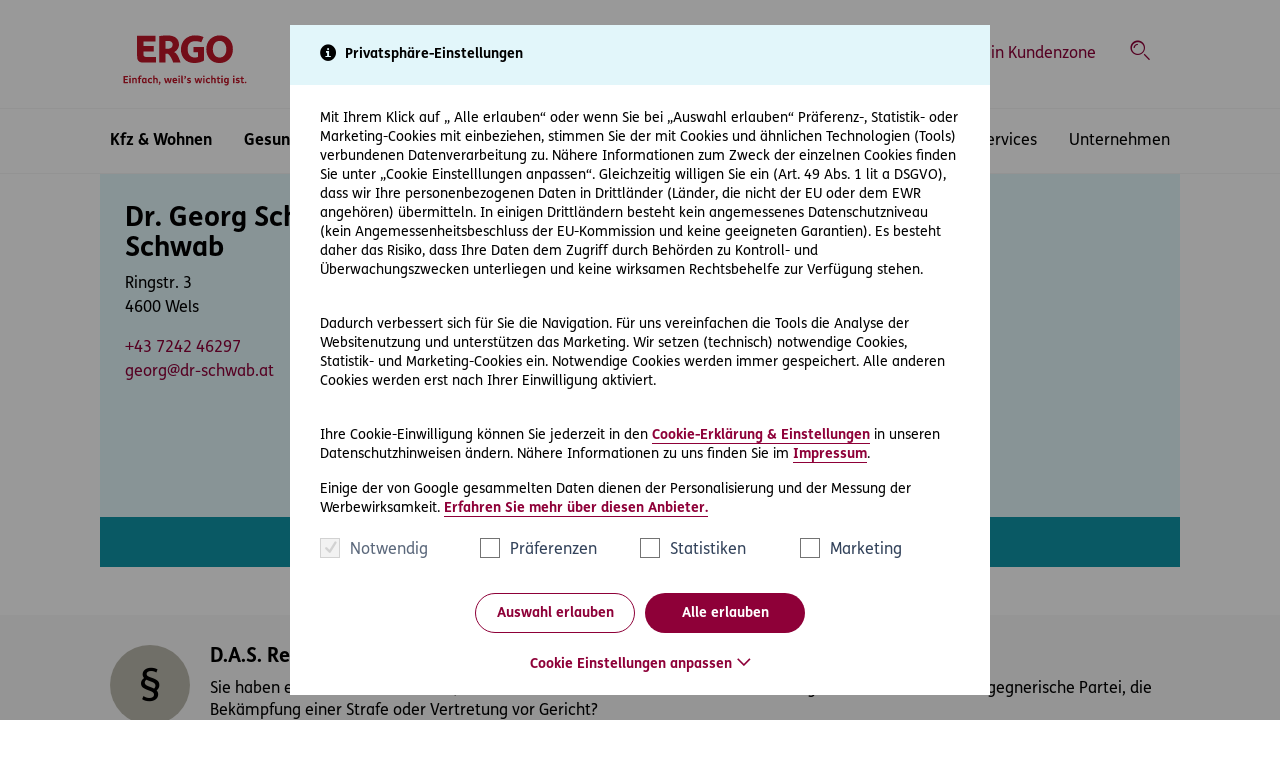

--- FILE ---
content_type: text/html; charset=utf-8
request_url: https://ergo-versicherung.at/das-rechtsschutz/rechtsanwaltsuche/detail/dr-georg-schwab-dr-ulrich-schwab
body_size: 19035
content:
<!DOCTYPE html> <html lang="de-AT"> <head> <meta charset="utf-8"> <!-- Crafted by: __ / _ _|_ _| _ _. _ _ _ _| \__)(-|_(_|(-_)|(_)| )(-(_| _/ www.getdesigned.at - - - - - - - - - - - - - - - - - - - - - - - - - - - - This website is powered by TYPO3 - inspiring people to share! TYPO3 is a free open source Content Management Framework initially created by Kasper Skaarhoj and licensed under GNU/GPL. TYPO3 is copyright 1998-2026 of Kasper Skaarhoj. Extensions are copyright of their respective owners. Information and contribution at https://typo3.org/ --> <title>Dr. Georg Schwab, Dr. Ulrich Schwab - ERGO Versicherung</title> <meta http-equiv="x-ua-compatible" content="IE=edge">
<meta name="generator" content="TYPO3 CMS">
<meta name="description" content="Informationen zu Dr. Georg Schwab, Dr. Ulrich Schwab – D.A.S. Partneranwälte und Teil unseres österreichweit rund 600 Anwälte umfassenden Partneranwaltsnetzwerk.">
<meta name="viewport" content="width=device-width, initial-scale=1.0">
<meta name="application-name" content="ERGO Versicherung">
<meta name="twitter:card" content="summary">
<meta name="apple-mobile-web-app-title" content="ERGO Versicherung">  <link rel="stylesheet" href="/_assets/5e439985603ece5f8b37fa61dd03305a/Contrib/Tietoevry/tietoevrychat.css?1759338890" media="all">
<link rel="stylesheet" href="/typo3temp/assets/compressed/merged-60b214b14a42bbf364af57fcd34bfa19-min.css?1768823648" media="all">
  <script>
/*<![CDATA[*/
var TYPO3 = Object.assign(TYPO3 || {}, Object.fromEntries(Object.entries({"settings":{"analytics":{"type":"ServiceSeite","purpose":"Service","name":"berater:Dr. Georg Schwab, Dr. Ulrich Schwab","layout":"home","category":"FreierService","context":"prod"},"tx_consultants":{"gm_api_key":"AIzaSyDxVBkqKr9xgGoVYS2u-zpyS09od_T5bYY"},"TS":{"chatName":"ErgoChatFrontend_Kundenservice"}},"lang":{"consultant.businessHours.label":"\u00d6ffnungszeiten:","consultant.detailPage.alt.center.label":"Zum Kundenzentrum","consultant.detailPage.alt.consultant.label":"Zur Beraterseite","consultant.detailPage.label":"Zur Detailseite","consultant.email.label":"E-Mail:","consultant.phone.label":"Telefon:","consultant.route.label":"Route anzeigen","map.action.centerSearch.label":"in dieser Gegend suchen","map.action.centerSearch.title":"Klicken, um eine neue Suche vom Zentrum der aktuellen Position ausgehend zu starten","map.marker.current.label":"Sie sind hier!","input.label.selected.plural":"%s Dateien gew\u00e4hlt","input.label.selected.singular":"%s Datei gew\u00e4hlt","banner.accessibility.dismiss":"Schlie\u00dfen","form.consultant.search.label":"Berater suchen","form.consultant.search.placeholder":"Adresse oder PLZ eingeben \u2026","form.upload.action.cancel.label":"Abbrechen","form.upload.action.confirm.label":"Best\u00e4tigen","form.upload.action.crop.label":"Zuschneiden","form.upload.action.download.label":"Herunterladen","form.upload.action.paste.label":"<div class=\"fileuploader-pending-loader\"><\/div> Hier klicken um abzubrechen","form.upload.action.remove.confirm":"Sind Sie sicher, dass diese Datei entfernt werden soll?","form.upload.action.remove.label":"Entfernen","form.upload.action.rotate.label":"Drehen","form.upload.action.select.label":"Ausw\u00e4hlen","form.upload.action.sort.label":"Sortieren","form.upload.conjunction.or":"oder","form.upload.dropZone.label":"Dateien hierher ziehen","form.upload.file.dimensions.label":"Abmessungen","form.upload.file.name.label":"Name","form.upload.file.size.label":"Gr\u00f6\u00dfe","form.upload.file.type.label":"Typ","form.upload.progress.duration.label":"Dauer","form.upload.validation.error.duplicate":"Datei mit dem Namen ${name} ist bereits selektiert.","form.upload.validation.error.fileSize":"${name} ist zu gro\u00df! Bitte w\u00e4hlen Sie eine Datei bis maximal ${fileMaxSize} MB.","form.upload.validation.error.fileSizeAll":"Dateien die Sie ausgew\u00e4hlt haben sind zu gro\u00df! Bitte w\u00e4hlen Sie Dateien bis insgesamt maximal ${maxSize} MB.","form.upload.validation.error.filesLimit":"Nur ${limit} Dateien sind erlaubt.","form.upload.validation.error.filesType":"Nur ${extensions} Dateien sind erlaubt.","form.upload.validation.error.folderUpload":"Sie k\u00f6nnen keine Ordner hochladen.","litigation.share.body":"Ihr Link auf ERGO Versicherung:","litigation.share.subject":"Prozesskostenrechner ERGO Versicherung","pagination.next":"Vorw\u00e4rts","pagination.previous":"Zur\u00fcck"}}).filter((entry) => !['__proto__', 'prototype', 'constructor'].includes(entry[0]))));
/*]]>*/
</script>
<script src="/typo3temp/assets/compressed/vendor.min-min.js?1768823648" defer="defer"></script>
<script src="/typo3temp/assets/compressed/merged-59b295e8437a848addbe72b0a8f67564-min.js?1768823648" async="async"></script>
<script src="/_assets/5bfbbed6cff8cd3653a8f75b60d8dfbf/JavaScript/consultants.js?1759338890" type="text/javascript" defer="defer"></script>
<script src="/_assets/5e439985603ece5f8b37fa61dd03305a/Contrib/Tietoevry/tietoevrychat.js?1759338890"></script>
 <script src="/typo3temp/assets/compressed/app.min-min.js?1768823648" defer="defer"></script>
  <link rel="preload" href="/_assets/5e439985603ece5f8b37fa61dd03305a/Fonts/FSMe/font.woff2" as="font" type="font/woff2" crossorigin>
<link rel="preload" href="/_assets/5e439985603ece5f8b37fa61dd03305a/Fonts/FSMe-Bold/font.woff2" as="font" type="font/woff2" crossorigin>
<link rel="preload" href="/_assets/5e439985603ece5f8b37fa61dd03305a/Fonts/icons.woff" as="font" type="font/woff" crossorigin>
<link rel="preload" href="/_assets/5e439985603ece5f8b37fa61dd03305a/Fonts/Icomoon/ERGO-Iconfont.ttf?temydk" as="font" type="font/woff" crossorigin>
<link rel="preload" href="/_assets/5e439985603ece5f8b37fa61dd03305a/Contrib/SlickCarousel/fonts/slick.woff" as="font" type="font/woff" crossorigin>
            <script type="text/javascript">window.appEventData = window.appEventData || []; function OptanonWrapper() {}</script>
            <script src="https://assets.adobedtm.com/1ef2249faa12/bc8862aa6402/launch-d5636109188b.min.js" async></script>            <link rel="apple-touch-icon" sizes="180x180" href="/_assets/5e439985603ece5f8b37fa61dd03305a/Icons/Favicon/apple-touch-icon.png">
            <link rel="icon" type="image/png" sizes="32x32" href="/_assets/5e439985603ece5f8b37fa61dd03305a/Icons/Favicon/favicon-32x32.png">
            <link rel="icon" type="image/png" sizes="16x16" href="/_assets/5e439985603ece5f8b37fa61dd03305a/Icons/Favicon/favicon-16x16.png">
            <link rel="manifest" href="/_assets/5e439985603ece5f8b37fa61dd03305a/Icons/Favicon/site.webmanifest">
            <link rel="mask-icon" href="/_assets/5e439985603ece5f8b37fa61dd03305a/Icons/Favicon/safari-pinned-tab.svg" color="#bf1528">
            <link rel="shortcut icon" href="/_assets/5e439985603ece5f8b37fa61dd03305a/Icons/Favicon/favicon.ico">
            <meta name="msapplication-TileColor" content="#ffffff">
            <meta name="msapplication-config" content="/_assets/5e439985603ece5f8b37fa61dd03305a/Icons/Favicon/browserconfig.xml">
            <meta name="theme-color" content="#ffffff"><link rel="alternate" type="application/rss+xml" title="ERGO Versicherung Blog RSS Feed" href="https://ergo-versicherung.at//blog.rss" />
<link rel="canonical" href="https://ergo-versicherung.at/das-rechtsschutz/rechtsanwaltsuche/detail/dr-georg-schwab-dr-ulrich-schwab"/>
 </head> <body class="layout-home" data-uid="3083"> <script>tietoevrychat.Init();</script> <ul class="skiplinks"> <li> <a href="#section-content" class="sr-only sr-only-focusable" accesskey="0"> Inhaltsbereich (Access Key: 0) </a> </li> <li> <a href="#section-mainnav" class="sr-only sr-only-focusable" accesskey="1"> Hauptnavigation (Access Key: 1) </a> </li> <li> <a href="#section-topnav" class="sr-only sr-only-focusable" accesskey="2"> Top-Navigation (Access Key: 2) </a> </li> <li> <a href="#section-footer" class="sr-only sr-only-focusable" accesskey="3"> Inhaltsübersicht (Access Key: 3) </a> </li> <li> <a href="#section-legalnav" class="sr-only sr-only-focusable" accesskey="4"> Footer-Links (Access Key: 4) </a> </li> </ul> <div class="root"> <div class="header"> <div class="mainheader" id="mast"> <nav class="navbar navbar-expand-lg navbar-light p-0"> <div class="container-fluid container-centered d-block"> <div class="top-nav d-flex"> <a href="/" class="mainheader__brand"> <img alt="Logo ERGO Versicherung AG" src="/_assets/5e439985603ece5f8b37fa61dd03305a/Logos/ergo-logo-claim.svg" width="122" height="61"/> <span class="sr-only">zur Startseite</span> </a> <div class="d-flex flex-shrink-0 align-items-stretch ml-auto"> <span class="sr-only" id="section-topnav"> Top-Navigation </span> <ul class="navbar-nav ml-auto flex-row align-items-stretch"> <li class="nav-item"> <a href="https://ergo-versicherung.at/durchstarten" class="nav-link" > <span class="t3js-icon icon icon-size-small icon-state-default icon-tx-theme-icomoon-rakete" data-identifier="tx-theme-icomoon-rakete" aria-hidden="true"> <span class="icon-markup"> <span class="icon-unify"><i class="ergo-rakete" aria-hidden="true"></i></span> </span> </span> <span class="">Karriere im Vertrieb</span> </a> </li> <li class="nav-item"> <a href="#meta-p2840-collapse" class="nav-link" data-toggle="collapse" role="button" aria-expanded="false" aria-controls="meta-p2840-collapse"> <span class="t3js-icon icon icon-size-small icon-state-default icon-tx-theme-icomoon-standort" data-identifier="tx-theme-icomoon-standort" aria-hidden="true"> <span class="icon-markup"> <span class="icon-unify"><i class="ergo-standort" aria-hidden="true"></i></span> </span> </span> <span class="">Berater finden</span> </a> <div class="collapse-content collapse" id="meta-p2840-collapse" data-parent="#mast"> <a href="#meta-p2840-collapse" class="nav-link nav-close" data-toggle="collapse" role="button" aria-expanded="true" aria-controls="meta-p2840-collapse"> <span class="t3js-icon icon icon-size-small icon-state-default icon-tx-theme-icomoon-schliessen" data-identifier="tx-theme-icomoon-schliessen" aria-hidden="true"> <span class="icon-markup"> <span class="icon-unify"><i class="ergo-schliessen" aria-hidden="true"></i></span> </span> </span> <span class="sr-only">Menü einklappen</span> </a> <div class="container-fluid container-centered"> <div id="c27045" class="frame frame-default frame-type-consultants_form frame-layout-0"><header><div class="h4 "> Finden Sie einen Berater in Ihrer Nähe </div></header><form action="/beratersuche" method="get" class="tx-consultants-search-form w-100" data-filter-elements="non-empty"><div class="form-row"><div class="form-group col-md"><label for="c-consultant-search-consultant" class="sr-only">Beratername</label><input type="text" name="consultant" class="form-control" placeholder="Beratername" id="c-consultant-search-consultant"/></div><div class="form-group col-md"><label for="c-consultant-search-location" class="sr-only"> Ort </label><div class="input-group"><input type="text" name="location" class="form-control" placeholder="Ort" id="c-consultant-search-location"/><div class="input-group-append mdrnzr-geolocation-display" data-action="geolocation"><a data-toggle="tooltip" data-placement="top" data-group="geolocation" class="btn btn-outline-primary" title="Klicken Sie auf den Pin, um nach Beratern in Ihrer Nähe zu suchen" href="/beratersuche?geolocation=1"><span class="t3js-icon icon icon-size-small icon-state-default icon-tx-theme-icomoon-standort" data-identifier="tx-theme-icomoon-standort" aria-hidden="true"><span class="icon-markup"><span class="icon-unify"><i class="ergo-standort" aria-hidden="true"></i></span></span></span><small class="d-lg-none pr-3"> Standort </small></a></div></div></div><div class="col-auto"><button type="submit" class="btn btn-primary"><span class="t3js-icon icon icon-size-small icon-state-default icon-tx-theme-icomoon-lupe" data-identifier="tx-theme-icomoon-lupe" aria-hidden="true"><span class="icon-markup"><span class="icon-unify"><i class="ergo-lupe" aria-hidden="true"></i></span></span></span> Suchen </button></div></div></form></div> </div> </div> </li> <li class="nav-item"> <a href="#meta-p2754-collapse" class="nav-link" data-toggle="collapse" role="button" aria-expanded="false" aria-controls="meta-p2754-collapse"> <span class="t3js-icon icon icon-size-small icon-state-default icon-tx-theme-icomoon-headset" data-identifier="tx-theme-icomoon-headset" aria-hidden="true"> <span class="icon-markup"> <span class="icon-unify"><i class="ergo-headset" aria-hidden="true"></i></span> </span> </span> <span class="">Kontakt</span> </a> <div class="collapse-content collapse" id="meta-p2754-collapse" data-parent="#mast"> <a href="#meta-p2754-collapse" class="nav-link nav-close" data-toggle="collapse" role="button" aria-expanded="true" aria-controls="meta-p2754-collapse"> <span class="t3js-icon icon icon-size-small icon-state-default icon-tx-theme-icomoon-schliessen" data-identifier="tx-theme-icomoon-schliessen" aria-hidden="true"> <span class="icon-markup"> <span class="icon-unify"><i class="ergo-schliessen" aria-hidden="true"></i></span> </span> </span> <span class="sr-only">Menü einklappen</span> </a> <div class="container-fluid container-centered"> <div id="c23910" class="frame frame-default frame-type-theme_threecolumngrid frame-layout-0"><div class="ce-grid"><div class="row"><div class="col-lg-4"><div id="c23912" class="frame frame-default frame-type-textpic frame-layout-0"><div class="media"><div class="icon-round icon-img"><figure class="image"><img srcset="/fileadmin/_processed_/1/9/csm_ERGO-Kontakt_8ba6cb364a.jpg 64w, /fileadmin/_processed_/1/9/csm_ERGO-Kontakt_c70da91995.jpg 536w, /fileadmin/_processed_/1/9/csm_ERGO-Kontakt_8323e75546.jpg 704w" sizes="(min-width: 1200px) 320px, (min-width: 992px) 291px, (min-width: 768px) 704px, (min-width: 576px) 500px, calc(100vw - 40px)" class="image-embed-item" alt="Mitarbeiterin aus Kundenservice telefoniert mit Headset" src="/fileadmin/_processed_/1/9/csm_ERGO-Kontakt_9a9df540f9.jpg" width="64" height="64" loading="lazy"/></figure></div><div class="media-body"><p><span class="h5">Mo–Mi &amp; Fr: 08:00–16:30 Uhr</span><br><span class="h5">Do: 08:00–17:30 Uhr</span></p></div></div></div><div id="c23913" class="frame frame-default frame-type-texticon frame-layout-0"><div class="media"><div class="icon-round bg-brand-blue-light"><span class="t3js-icon icon icon-size-small icon-state-default icon-tx-theme-icomoon-telefonhoerer" data-identifier="tx-theme-icomoon-telefonhoerer" aria-hidden="true"><span class="icon-markup"><span class="icon-unify"><i class="ergo-telefonhoerer" aria-hidden="true"></i></span></span></span></div><div class="media-body"><div class="h5 media-heading"> ERGO Kunden Hotline </div><p><a href="tel:0800224422">0800 22 44 22</a></p></div></div></div><div id="c23914" class="frame frame-default frame-type-texticon frame-layout-0"><div class="media"><div class="icon-round bg-brand-blue-light"><span class="t3js-icon icon icon-size-small icon-state-default icon-tx-theme-icomoon-mail2" data-identifier="tx-theme-icomoon-mail2" aria-hidden="true"><span class="icon-markup"><span class="icon-unify"><i class="ergo-mail2" aria-hidden="true"></i></span></span></span></div><div class="media-body"><div class="h5 media-heading"> ERGO Kundenservice </div><p><a href="mailto:service@ergo-versicherung.at">service@ergo-versicherung.at</a></p></div></div></div></div><div class="col-lg-4 col-md-6"><div id="c35015" class="frame frame-default frame-type-texticon frame-layout-0"><a href="https://wa.me/431274441548" class="media"><div class="icon-round bg-brand-blue-light"><span class="t3js-icon icon icon-size-small icon-state-default icon-tx-theme-icomoon-whatsapp" data-identifier="tx-theme-icomoon-whatsapp" aria-hidden="true"><span class="icon-markup"><span class="icon-unify"><i class="ergo-whatsapp" aria-hidden="true"></i></span></span></span></div><div class="media-body"><div class="h5 media-heading"> WhatsApp Chat starten </div></div></a></div><div id="c32867" class="frame frame-default frame-type-texticon frame-layout-0"><a href="/das-rechtsschutz/rechtsanwaltsuche/detail" class="open-chat media"><div class="icon-round bg-brand-blue-light"><span class="t3js-icon icon icon-size-small icon-state-default icon-tx-theme-icomoon-sprechblase" data-identifier="tx-theme-icomoon-sprechblase" aria-hidden="true"><span class="icon-markup"><span class="icon-unify"><i class="ergo-sprechblase" aria-hidden="true"></i></span></span></span></div><div class="media-body"><div class="h5 media-heading"> Chat starten </div></div></a></div></div><div class="col-lg-4 col-md-6"><div id="c23916" class="frame frame-default frame-type-texticon frame-layout-0"><div class="media"><div class="icon-round bg-brand-blue-light"><span class="t3js-icon icon icon-size-small icon-state-default icon-tx-theme-icomoon-globus1" data-identifier="tx-theme-icomoon-globus1" aria-hidden="true"><span class="icon-markup"><span class="icon-unify"><i class="ergo-globus1" aria-hidden="true"></i></span></span></span></div><div class="media-body"><div class="h5 media-heading"> Aus dem Ausland </div><p><a href="tel:+431274440">+43 1 27444-0</a></p></div></div></div><div id="c35029" class="frame frame-default frame-type-texticon frame-layout-0"><a href="/kontakt" class="media"><div class="icon-round bg-brand-blue-light"><span class="t3js-icon icon icon-size-small icon-state-default icon-tx-theme-icomoon-dokument1" data-identifier="tx-theme-icomoon-dokument1" aria-hidden="true"><span class="icon-markup"><span class="icon-unify"><i class="ergo-dokument1" aria-hidden="true"></i></span></span></span></div><div class="media-body"><div class="h5 media-heading"> Kontaktformular </div></div></a></div></div></div></div></div> </div> </div> </li> <li class="nav-item"> <a href="https://kundenzone.ergo-versicherung.at/" class="nav-link" target="_blank"> <span class="t3js-icon icon icon-size-small icon-state-default icon-tx-theme-icomoon-schloss" data-identifier="tx-theme-icomoon-schloss" aria-hidden="true"> <span class="icon-markup"> <span class="icon-unify"><i class="ergo-schloss" aria-hidden="true"></i></span> </span> </span> <span class="">Login Kundenzone</span> </a> </li> <li class="nav-item"> <a href="#meta-p2752-collapse" class="nav-link" data-toggle="collapse" role="button" aria-expanded="false" aria-controls="meta-p2752-collapse"> <span class="t3js-icon icon icon-size-small icon-state-default icon-tx-theme-icomoon-lupe" data-identifier="tx-theme-icomoon-lupe" aria-hidden="true"> <span class="icon-markup"> <span class="icon-unify"><i class="ergo-lupe" aria-hidden="true"></i></span> </span> </span> <span class="sr-only">Suche</span> </a> <div class="collapse-content collapse" id="meta-p2752-collapse" data-parent="#mast"> <a href="#meta-p2752-collapse" class="nav-link nav-close" data-toggle="collapse" role="button" aria-expanded="true" aria-controls="meta-p2752-collapse"> <span class="t3js-icon icon icon-size-small icon-state-default icon-tx-theme-icomoon-schliessen" data-identifier="tx-theme-icomoon-schliessen" aria-hidden="true"> <span class="icon-markup"> <span class="icon-unify"><i class="ergo-schliessen" aria-hidden="true"></i></span> </span> </span> <span class="sr-only">Menü einklappen</span> </a> <div class="container-fluid container-centered"> <div id="c23917" class="frame frame-default frame-type-list frame-layout-0">

    
<div class="tx-indexedsearch-searchbox">
    <form role="search" method="post" id="tx_indexedsearch" action="/suche-1?tx_indexedsearch_pi2%5Baction%5D=search&amp;tx_indexedsearch_pi2%5Bcontroller%5D=Search&amp;cHash=3603a3d3e4cdfe096022ca0dc5030b75">
<div class="d-none">
<input type="hidden" name="tx_indexedsearch_pi2[__referrer][@extension]" value="IndexedSearch" />
<input type="hidden" name="tx_indexedsearch_pi2[__referrer][@controller]" value="Search" />
<input type="hidden" name="tx_indexedsearch_pi2[__referrer][@action]" value="form" />
<input type="hidden" name="tx_indexedsearch_pi2[__referrer][arguments]" value="YTowOnt987c5dce86927e5bd11341b8ebdd2d6eabcc2a2c9" />
<input type="hidden" name="tx_indexedsearch_pi2[__referrer][@request]" value="{&quot;@extension&quot;:&quot;IndexedSearch&quot;,&quot;@controller&quot;:&quot;Search&quot;,&quot;@action&quot;:&quot;form&quot;}ca2cdd2fbf7f88d29ca514433955930d9dc0ee8a" />
<input type="hidden" name="tx_indexedsearch_pi2[__trustedProperties]" value="{&quot;search&quot;:{&quot;_sections&quot;:1,&quot;_freeIndexUid&quot;:1,&quot;pointer&quot;:1,&quot;ext&quot;:1,&quot;searchType&quot;:1,&quot;defaultOperand&quot;:1,&quot;mediaType&quot;:1,&quot;sortOrder&quot;:1,&quot;group&quot;:1,&quot;languageUid&quot;:1,&quot;desc&quot;:1,&quot;numberOfResults&quot;:1,&quot;extendedSearch&quot;:1,&quot;sword&quot;:1,&quot;submitButton&quot;:1}}0d6d4505a91b4f15e3e0a31cb99b9d532889303e" />
</div>

        <div class="tx-indexedsearch-hidden-fields d-none">
            <input type="hidden" name="tx_indexedsearch_pi2[search][_sections]" value="0" />
            <input id="tx_indexedsearch_freeIndexUid" type="hidden" name="tx_indexedsearch_pi2[search][_freeIndexUid]" value="_" />
            <input id="tx_indexedsearch_pointer" type="hidden" name="tx_indexedsearch_pi2[search][pointer]" value="0" />
            <input type="hidden" name="tx_indexedsearch_pi2[search][ext]" value="" />
            <input type="hidden" name="tx_indexedsearch_pi2[search][searchType]" value="1" />
            <input type="hidden" name="tx_indexedsearch_pi2[search][defaultOperand]" value="0" />
            <input type="hidden" name="tx_indexedsearch_pi2[search][mediaType]" value="-1" />
            <input type="hidden" name="tx_indexedsearch_pi2[search][sortOrder]" value="rank_flag" />
            <input type="hidden" name="tx_indexedsearch_pi2[search][group]" value="" />
            <input type="hidden" name="tx_indexedsearch_pi2[search][languageUid]" value="0" />
            <input type="hidden" name="tx_indexedsearch_pi2[search][desc]" value="" />
            <input type="hidden" name="tx_indexedsearch_pi2[search][numberOfResults]" value="10" />
            <input type="hidden" name="tx_indexedsearch_pi2[search][extendedSearch]" value="" />
        </div>
        <div class="row align-items-center">
            <div class="col-lg-2 text-center text-lg-left mb-3 mb-lg-0">
                <label for="tx-indexedsearch-searchbox-sword">Suche</label>
            </div>
            <div class="col-lg-6 mb-3 mb-lg-0">
                <input aria-describedby="tx-indexedsearch-searchbox-button-submit" aria-label="Suche" placeholder="Suchen nach …" class="tx-indexedsearch-searchbox-sword form-control" id="tx-indexedsearch-searchbox-sword" type="search" name="tx_indexedsearch_pi2[search][sword]" />
            </div>
            <div class="col-lg-auto text-center text-lg-left">
                <button class="tx-indexedsearch-searchbox-button button button--primary" id="tx-indexedsearch-searchbox-button-submit" type="submit" name="tx_indexedsearch_pi2[search][submitButton]" value=""><span class="t3js-icon icon icon-size-small icon-state-default icon-tx-theme-icomoon-lupe" data-identifier="tx-theme-icomoon-lupe" aria-hidden="true">
	<span class="icon-markup">
<span class="icon-unify"><i class="ergo-lupe" aria-hidden="true"></i></span>
	</span>
	
</span>Suchen
                </button>
            </div>
        </div>
    </form>
</div>


</div> </div> </div> </li> </ul> <button class="navbar-toggler" type="button" data-toggle="collapse" data-target="#navbar" aria-controls="navbar" aria-expanded="false" aria-label="Toggle navigation"></button> </div> </div> </div> <hr /> <div class="container-fluid container-centered d-block"> <div class="collapse navbar-collapse" id="navbar"> <div class="navbar-wrapping"> <span class="sr-only" id="section-mainnav"> Hauptnavigation </span> <ul class="navbar-nav mr-auto ml-0"> <li class="nav-item"> <a href="#main-navigation-p2786" class="nav-link" data-toggle="collapse" role="button" aria-controls="main-navigation-p2786" aria-expanded="false">Kfz &amp; Wohnen</a> <div class="collapse collapse-content-lvl-2" id="main-navigation-p2786" data-parent="#mast"> <div class="container-fluid container-centered px-lg-0"> <div class="row"> <div class="col-lg-8"> <div class="row"> <div class="col-lg-6 nav-lvl-2"> <a href="#main-navigation-p2786" class="nav-link nav-link-back" data-toggle="collapse" role="button" aria-controls="main-navigation-p2786" aria-expanded="false">Kfz &amp; Wohnen</a> <a href="/kfz-versicherung" class="nav-link-desktop nav-link" > <span class="t3js-icon icon icon-size-small icon-state-default icon-tx-theme-icomoon-auto4" data-identifier="tx-theme-icomoon-auto4" aria-hidden="true"> <span class="icon-markup"> <span class="icon-unify"><i class="ergo-auto4" aria-hidden="true"></i></span> </span> </span> Kfz </a> <a href="#main-navigation-p2797" class="nav-link-mobile nav-link" data-toggle="collapse" role="button" aria-controls="main-navigation-p2797" aria-expanded="false"> Kfz </a> </div> <div class="col-lg-6 nav-lvl-3"> <div class="collapse collapse-content-lvl-3" id="main-navigation-p2797"> <div> <a href="#main-navigation-p2797" class="nav-link-back nav-link" data-toggle="collapse" role="button" aria-controls="main-navigation-p2797" aria-expanded="true"> Kfz </a> <ul class="nav flex-column"> <li class="nav-item nav-link-overview d-block d-lg-none"> <a href="/kfz-versicherung" class="nav-link justify-content-start" > <span class="t3js-icon icon icon-size-small icon-state-default icon-tx-theme-icomoon-auto4" data-identifier="tx-theme-icomoon-auto4" aria-hidden="true"> <span class="icon-markup"> <span class="icon-unify"><i class="ergo-auto4" aria-hidden="true"></i></span> </span> </span> <span class="mr-auto">Kfz</span> </a> </li> <li class="nav-item"> <a href="/kfz-versicherung/auto" class="nav-link" > Autoversicherung </a> </li> <li class="nav-item"> <a href="/kfz-versicherung/wohnmobil-versicherung" class="nav-link" > Wohnmobilversicherung </a> </li> <li class="nav-item"> <a href="/kfz-versicherung/motorrad" class="nav-link" > Motorradversicherung </a> </li> <li class="nav-item"> <a href="/kfz-versicherung/oldtimer" class="nav-link" > Oldtimerversicherung </a> </li> </ul> </div> </div> </div> </div> <div class="row"> <div class="col-lg-6 nav-lvl-2"> <a href="/wohnen" class="nav-link-desktop nav-link" > <span class="t3js-icon icon icon-size-small icon-state-default icon-tx-theme-icomoon-haus2" data-identifier="tx-theme-icomoon-haus2" aria-hidden="true"> <span class="icon-markup"> <span class="icon-unify"><i class="ergo-haus2" aria-hidden="true"></i></span> </span> </span> Wohnen </a> <a href="#main-navigation-p2794" class="nav-link-mobile nav-link" data-toggle="collapse" role="button" aria-controls="main-navigation-p2794" aria-expanded="false"> Wohnen </a> </div> <div class="col-lg-6 nav-lvl-3"> <div class="collapse collapse-content-lvl-3" id="main-navigation-p2794"> <div> <a href="#main-navigation-p2794" class="nav-link-back nav-link" data-toggle="collapse" role="button" aria-controls="main-navigation-p2794" aria-expanded="true"> Wohnen </a> <ul class="nav flex-column"> <li class="nav-item nav-link-overview d-block d-lg-none"> <a href="/wohnen" class="nav-link justify-content-start" > <span class="t3js-icon icon icon-size-small icon-state-default icon-tx-theme-icomoon-haus2" data-identifier="tx-theme-icomoon-haus2" aria-hidden="true"> <span class="icon-markup"> <span class="icon-unify"><i class="ergo-haus2" aria-hidden="true"></i></span> </span> </span> <span class="mr-auto">Wohnen</span> </a> </li> <li class="nav-item"> <a href="/wohnen/haushaltsversicherung" class="nav-link" > Haushaltsversicherung </a> </li> <li class="nav-item"> <a href="/wohnen/eigenheimversicherung" class="nav-link" > Eigenheimversicherung </a> </li> </ul> </div> </div> </div> </div> <div class="row"> <div class="col-lg-6 nav-lvl-2"> <a href="/fuer-unternehmer" class="nav-link-desktop nav-link" > <span class="t3js-icon icon icon-size-small icon-state-default icon-tx-theme-icomoon-mann8" data-identifier="tx-theme-icomoon-mann8" aria-hidden="true"> <span class="icon-markup"> <span class="icon-unify"><i class="ergo-mann8" aria-hidden="true"></i></span> </span> </span> Für Unternehmer </a> </div> </div> </div> <div class="col-lg-4"> <div id="c23904" class="frame frame-default frame-type-menu_subpages frame-layout-0"><div class="p-4 mb-3 mt-3 mt-lg-0 bg-ergo-grey-light"><ul class="list-group"><li class="list-group-item"> Service </li><li class="list-group-item"><a href="/services/schadensmeldung" ><span>Schaden melden</span></a></li><li class="list-group-item"><a href="/services/gruene-versicherungskarte" ><span>Grüne Versicherungskarte</span></a></li><li class="list-group-item"><a href="/services/versicherungsbedingungen" ><span>Versicherungsbedingungen</span></a></li></ul></div></div> <div id="c27239" class="frame frame-default frame-type-texticon frame-layout-0"><a href="https://api.whatsapp.com/send/?phone=431274441548&amp;text&amp;type=phone_number&amp;app_absent=0" class="media bg-ergo-green-dark"><div class="media-icon"><span class="t3js-icon icon icon-size-small icon-state-default icon-tx-theme-icomoon-whatsapp" data-identifier="tx-theme-icomoon-whatsapp" aria-hidden="true"><span class="icon-markup"><span class="icon-unify"><i class="ergo-whatsapp" aria-hidden="true"></i></span></span></span></div><div class="media-body"><div class="h4 media-heading"> Kontaktieren Sie uns jetzt direkt über WhatsApp </div></div></a></div> </div> </div> </div> </div> </li> <li class="nav-item"> <a href="#main-navigation-p2775" class="nav-link" data-toggle="collapse" role="button" aria-controls="main-navigation-p2775" aria-expanded="false">Gesundheit &amp; Vorsorge</a> <div class="collapse collapse-content-lvl-2" id="main-navigation-p2775" data-parent="#mast"> <div class="container-fluid container-centered px-lg-0"> <div class="row"> <div class="col-lg-8"> <div class="row"> <div class="col-lg-6 nav-lvl-2"> <a href="#main-navigation-p2775" class="nav-link nav-link-back" data-toggle="collapse" role="button" aria-controls="main-navigation-p2775" aria-expanded="false">Gesundheit &amp; Vorsorge</a> <a href="/gesundheit" class="nav-link-desktop nav-link" > <span class="t3js-icon icon icon-size-small icon-state-default icon-tx-theme-icomoon-herz2" data-identifier="tx-theme-icomoon-herz2" aria-hidden="true"> <span class="icon-markup"> <span class="icon-unify"><i class="ergo-herz2" aria-hidden="true"></i></span> </span> </span> Gesundheit </a> <a href="#main-navigation-p2783" class="nav-link-mobile nav-link" data-toggle="collapse" role="button" aria-controls="main-navigation-p2783" aria-expanded="false"> Gesundheit </a> </div> <div class="col-lg-6 nav-lvl-3"> <div class="collapse collapse-content-lvl-3" id="main-navigation-p2783"> <div> <a href="#main-navigation-p2783" class="nav-link-back nav-link" data-toggle="collapse" role="button" aria-controls="main-navigation-p2783" aria-expanded="true"> Gesundheit </a> <ul class="nav flex-column"> <li class="nav-item nav-link-overview d-block d-lg-none"> <a href="/gesundheit" class="nav-link justify-content-start" > <span class="t3js-icon icon icon-size-small icon-state-default icon-tx-theme-icomoon-herz2" data-identifier="tx-theme-icomoon-herz2" aria-hidden="true"> <span class="icon-markup"> <span class="icon-unify"><i class="ergo-herz2" aria-hidden="true"></i></span> </span> </span> <span class="mr-auto">Gesundheit</span> </a> </li> <li class="nav-item"> <a href="/gesundheit/zahnversicherung" class="nav-link" > Zahnversicherung </a> </li> <li class="nav-item"> <a href="/gesundheit/sonderklasse-nach-unfall" class="nav-link" > Sonderklasse nach Unfall </a> </li> <li class="nav-item"> <a href="/gesundheit/unfallversicherung" class="nav-link" > Unfallversicherung </a> </li> </ul> </div> </div> </div> </div> <div class="row"> <div class="col-lg-6 nav-lvl-2"> <a href="/lebensversicherung" class="nav-link-desktop nav-link" > <span class="t3js-icon icon icon-size-small icon-state-default icon-tx-theme-icomoon-familie" data-identifier="tx-theme-icomoon-familie" aria-hidden="true"> <span class="icon-markup"> <span class="icon-unify"><i class="ergo-familie" aria-hidden="true"></i></span> </span> </span> Vorsorge </a> <a href="#main-navigation-p2770" class="nav-link-mobile nav-link" data-toggle="collapse" role="button" aria-controls="main-navigation-p2770" aria-expanded="false"> Vorsorge </a> </div> <div class="col-lg-6 nav-lvl-3"> <div class="collapse collapse-content-lvl-3" id="main-navigation-p2770"> <div> <a href="#main-navigation-p2770" class="nav-link-back nav-link" data-toggle="collapse" role="button" aria-controls="main-navigation-p2770" aria-expanded="true"> Vorsorge </a> <ul class="nav flex-column"> <li class="nav-item nav-link-overview d-block d-lg-none"> <a href="/lebensversicherung" class="nav-link justify-content-start" > <span class="t3js-icon icon icon-size-small icon-state-default icon-tx-theme-icomoon-familie" data-identifier="tx-theme-icomoon-familie" aria-hidden="true"> <span class="icon-markup"> <span class="icon-unify"><i class="ergo-familie" aria-hidden="true"></i></span> </span> </span> <span class="mr-auto">Vorsorge</span> </a> </li> <li class="nav-item"> <a href="/vorsorge/risikoversicherung" class="nav-link" > Risikoversicherung </a> </li> <li class="nav-item"> <a href="/vorsorge/berufsunfaehigkeitsversicherung" class="nav-link" > Berufsunfähigkeitsversicherung </a> </li> <li class="nav-item"> <a href="/vorsorge/bestattungsvorsorge" class="nav-link" > Bestattungsvorsorge </a> </li> <li class="nav-item"> <a href="/vorsorge/kindervorsorge" class="nav-link" > Kindervorsorge </a> </li> </ul> </div> </div> </div> </div> <div class="row"> <div class="col-lg-6 nav-lvl-2"> <a href="/fuer-unternehmer" class="nav-link-desktop nav-link" > <span class="t3js-icon icon icon-size-small icon-state-default icon-tx-theme-icomoon-mann8" data-identifier="tx-theme-icomoon-mann8" aria-hidden="true"> <span class="icon-markup"> <span class="icon-unify"><i class="ergo-mann8" aria-hidden="true"></i></span> </span> </span> Für Unternehmer </a> </div> </div> </div> <div class="col-lg-4"> <div id="c23906" class="frame frame-default frame-type-menu_subpages frame-layout-0"><div class="p-4 mb-3 mt-3 mt-lg-0 bg-ergo-grey-light"><ul class="list-group"><li class="list-group-item"> Service </li><li class="list-group-item"><a href="/services/schadensmeldung" ><span>Leistung melden</span></a></li><li class="list-group-item"><a href="/services/schadensmeldung" ><span>Schaden melden</span></a></li><li class="list-group-item"><a href="/services/versicherungsbedingungen" ><span>Versicherungsbedingungen</span></a></li></ul></div></div> <div id="c26843" class="frame frame-default frame-type-menu_subpages frame-layout-0"><div class="p-4 mb-3 mt-3 mt-lg-0 bg-ergo-grey-light"><ul class="list-group"><li class="list-group-item"> Service </li><li class="list-group-item"><a href="/investmentphilosophie" ><span>Investmentphilosophie</span></a></li><li class="list-group-item"><a href="/fonds" ><span>Fonds</span></a></li><li class="list-group-item"><a href="/portfolios" ><span>Portfolios</span></a></li><li class="list-group-item"><a href="/reports-analysen" ><span>Reports &amp; Analysen</span></a></li><li class="list-group-item"><a href="/anlegertyp" ><span>Anlegertyp</span></a></li><li class="list-group-item"><a href="/investment-abc" ><span>Investment ABC</span></a></li><li class="list-group-item"><a href="/services/versicherungsbedingungen" ><span>Versicherungsbedingungen</span></a></li></ul></div></div> <div id="c23905" class="frame frame-default frame-type-texticon frame-layout-0"><a href="https://api.whatsapp.com/send/?phone=431274441548&amp;text&amp;type=phone_number&amp;app_absent=0" class="media bg-ergo-green-dark"><div class="media-icon"><span class="t3js-icon icon icon-size-small icon-state-default icon-tx-theme-icomoon-whatsapp" data-identifier="tx-theme-icomoon-whatsapp" aria-hidden="true"><span class="icon-markup"><span class="icon-unify"><i class="ergo-whatsapp" aria-hidden="true"></i></span></span></span></div><div class="media-body"><div class="h4 media-heading"> Kontaktieren Sie uns jetzt direkt über WhatsApp </div></div></a></div> </div> </div> </div> </div> </li> <li class="nav-item active"> <a href="#main-navigation-p3394" class="nav-link" data-toggle="collapse" role="button" aria-controls="main-navigation-p3394" aria-expanded="false">Recht</a> <div class="collapse collapse-content-lvl-2" id="main-navigation-p3394" data-parent="#mast"> <div class="container-fluid container-centered px-lg-0"> <div class="row"> <div class="col-lg-8"> <div class="row"> <div class="col-lg-6 nav-lvl-2"> <a href="#main-navigation-p3394" class="nav-link nav-link-back active" data-toggle="collapse" role="button" aria-controls="main-navigation-p3394" aria-expanded="false">Recht</a> <a href="/das-rechtsschutz" class="nav-link-desktop nav-link" > <span class="t3js-icon icon icon-size-small icon-state-default icon-tx-theme-icomoon-paragraph2" data-identifier="tx-theme-icomoon-paragraph2" aria-hidden="true"> <span class="icon-markup"> <span class="icon-unify"><i class="ergo-paragraph2" aria-hidden="true"></i></span> </span> </span> D.A.S. Rechtsschutz </a> <a href="#main-navigation-p3108" class="nav-link-mobile nav-link" data-toggle="collapse" role="button" aria-controls="main-navigation-p3108" aria-expanded="false"> D.A.S. Rechtsschutz </a> </div> <div class="col-lg-6 nav-lvl-3"> <div class="collapse collapse-content-lvl-3" id="main-navigation-p3108"> <div> <a href="#main-navigation-p3108" class="nav-link-back nav-link" data-toggle="collapse" role="button" aria-controls="main-navigation-p3108" aria-expanded="true"> D.A.S. Rechtsschutz </a> <ul class="nav flex-column"> <li class="nav-item nav-link-overview d-block d-lg-none"> <a href="/das-rechtsschutz" class="nav-link justify-content-start" > <span class="t3js-icon icon icon-size-small icon-state-default icon-tx-theme-icomoon-paragraph2" data-identifier="tx-theme-icomoon-paragraph2" aria-hidden="true"> <span class="icon-markup"> <span class="icon-unify"><i class="ergo-paragraph2" aria-hidden="true"></i></span> </span> </span> <span class="mr-auto">D.A.S. Rechtsschutz</span> </a> </li> <li class="nav-item"> <a href="/das-rechtsschutz/privat" class="nav-link" > Privat-Rechtsschutz </a> </li> <li class="nav-item"> <a href="/das-rechtsschutz/top-kfz-rechtsschutz" class="nav-link" > TOP Kfz-Rechtsschutz </a> </li> <li class="nav-item"> <a href="/das-rechtsschutz/privat/recht2go" class="nav-link" > Recht2Go-Rechtsberatung </a> </li> <li class="nav-item"> <a href="/fuer-unternehmer/das-rechtsschutz" class="nav-link" > Firmen-Rechtsschutz </a> </li> </ul> </div> </div> </div> </div> </div> <div class="col-lg-4"> <div id="c31354" class="frame frame-default frame-type-menu_subpages frame-layout-0"><div class="p-4 mb-3 mt-3 mt-lg-0 bg-ergo-grey-light"><ul class="list-group"><li class="list-group-item"> Service </li><li class="list-group-item"><a href="/services/rechtsschutz/rechtsberatung" ><span>Rechtsberatung anfordern</span></a></li><li class="list-group-item"><a href="/services/rechtsschutz/rechtsschutzfall-melden" ><span>Rechtsschutzfall melden</span></a></li><li class="list-group-item"><a href="/das-rechtsschutz/rechtsanwaltsuche" ><span>Rechtsanwaltsuche</span></a></li><li class="list-group-item"><a href="/das-rechtsschutz/kundenservice" ><span>Weitere Services</span></a></li></ul></div></div> <div id="c31355" class="frame frame-default frame-type-menu_subpages frame-layout-0"><div class="p-4 mb-3 mt-3 mt-lg-0 bg-ergo-grey-light"><ul class="list-group"><li class="list-group-item"> Rechts-Know how </li><li class="list-group-item"><a href="/das-rechtsschutz/rechtsartikel" ><span>Rund ums Recht</span></a></li><li class="list-group-item"><a href="/das-rechtsschutz/prozesskostenrechner" ><span>Prozesskostenrechner</span></a></li><li class="list-group-item"><a href="/das-rechtsschutz/ekonsulent" ><span>D.A.S. eKonsulent</span></a></li></ul></div></div> <div id="c35193" class="frame frame-default frame-type-texticon frame-layout-0"><a href="https://api.whatsapp.com/send/?phone=431274441548&amp;text&amp;type=phone_number&amp;app_absent=0" class="media bg-ergo-green-dark"><div class="media-icon"><span class="t3js-icon icon icon-size-small icon-state-default icon-tx-theme-icomoon-whatsapp" data-identifier="tx-theme-icomoon-whatsapp" aria-hidden="true"><span class="icon-markup"><span class="icon-unify"><i class="ergo-whatsapp" aria-hidden="true"></i></span></span></span></div><div class="media-body"><div class="h4 media-heading"> Kontaktieren Sie uns jetzt direkt über WhatsApp </div></div></a></div> </div> </div> </div> </div> </li> <li class="nav-item"> <a href="#main-navigation-p2756" class="nav-link" data-toggle="collapse" role="button" aria-controls="main-navigation-p2756" aria-expanded="false">Vermögen &amp; Veranlagung</a> <div class="collapse collapse-content-lvl-2" id="main-navigation-p2756" data-parent="#mast"> <div class="container-fluid container-centered px-lg-0"> <div class="row"> <div class="col-lg-8"> <div class="row"> <div class="col-lg-6 nav-lvl-2"> <a href="#main-navigation-p2756" class="nav-link nav-link-back" data-toggle="collapse" role="button" aria-controls="main-navigation-p2756" aria-expanded="false">Vermögen &amp; Veranlagung</a> <a href="/lebensversicherung" class="nav-link-desktop nav-link" > <span class="t3js-icon icon icon-size-small icon-state-default icon-tx-theme-icomoon-haende3" data-identifier="tx-theme-icomoon-haende3" aria-hidden="true"> <span class="icon-markup"> <span class="icon-unify"><i class="ergo-haende3" aria-hidden="true"></i></span> </span> </span> Vermögensaufbau </a> <a href="#main-navigation-p2767" class="nav-link-mobile nav-link" data-toggle="collapse" role="button" aria-controls="main-navigation-p2767" aria-expanded="false"> Vermögensaufbau </a> </div> <div class="col-lg-6 nav-lvl-3"> <div class="collapse collapse-content-lvl-3" id="main-navigation-p2767"> <div> <a href="#main-navigation-p2767" class="nav-link-back nav-link" data-toggle="collapse" role="button" aria-controls="main-navigation-p2767" aria-expanded="true"> Vermögensaufbau </a> <ul class="nav flex-column"> <li class="nav-item nav-link-overview d-block d-lg-none"> <a href="/lebensversicherung" class="nav-link justify-content-start" > <span class="t3js-icon icon icon-size-small icon-state-default icon-tx-theme-icomoon-haende3" data-identifier="tx-theme-icomoon-haende3" aria-hidden="true"> <span class="icon-markup"> <span class="icon-unify"><i class="ergo-haende3" aria-hidden="true"></i></span> </span> </span> <span class="mr-auto">Vermögensaufbau</span> </a> </li> <li class="nav-item"> <a href="/vermoegensaufbau/flexible-altersvorsorge" class="nav-link" > Flexible Altersvorsorge </a> </li> <li class="nav-item"> <a href="/vermoegensaufbau/flexibler-vermoegensaufbau" class="nav-link" > Flexibler Vermögensaufbau </a> </li> </ul> </div> </div> </div> </div> <div class="row"> <div class="col-lg-6 nav-lvl-2"> <a href="/lebensversicherung" class="nav-link-desktop nav-link" > <span class="t3js-icon icon icon-size-small icon-state-default icon-tx-theme-icomoon-geld1" data-identifier="tx-theme-icomoon-geld1" aria-hidden="true"> <span class="icon-markup"> <span class="icon-unify"><i class="ergo-geld1" aria-hidden="true"></i></span> </span> </span> Veranlagung </a> <a href="#main-navigation-p2763" class="nav-link-mobile nav-link" data-toggle="collapse" role="button" aria-controls="main-navigation-p2763" aria-expanded="false"> Veranlagung </a> </div> <div class="col-lg-6 nav-lvl-3"> <div class="collapse collapse-content-lvl-3" id="main-navigation-p2763"> <div> <a href="#main-navigation-p2763" class="nav-link-back nav-link" data-toggle="collapse" role="button" aria-controls="main-navigation-p2763" aria-expanded="true"> Veranlagung </a> <ul class="nav flex-column"> <li class="nav-item nav-link-overview d-block d-lg-none"> <a href="/lebensversicherung" class="nav-link justify-content-start" > <span class="t3js-icon icon icon-size-small icon-state-default icon-tx-theme-icomoon-geld1" data-identifier="tx-theme-icomoon-geld1" aria-hidden="true"> <span class="icon-markup"> <span class="icon-unify"><i class="ergo-geld1" aria-hidden="true"></i></span> </span> </span> <span class="mr-auto">Veranlagung</span> </a> </li> <li class="nav-item"> <a href="/veranlagung/flexible-veranlagung" class="nav-link" > Flexible Veranlagung </a> </li> <li class="nav-item"> <a href="/veranlagung/pension-mit-einmalerlag" class="nav-link" > Pensionsversicherung </a> </li> <li class="nav-item"> <a href="/veranlagung/fondsgebundene-lebensversicherung" class="nav-link" > Fondsgebundene Lebensversicherung </a> </li> </ul> </div> </div> </div> </div> <div class="row"> <div class="col-lg-6 nav-lvl-2"> <a href="/fuer-unternehmer" class="nav-link-desktop nav-link" > <span class="t3js-icon icon icon-size-small icon-state-default icon-tx-theme-icomoon-mann8" data-identifier="tx-theme-icomoon-mann8" aria-hidden="true"> <span class="icon-markup"> <span class="icon-unify"><i class="ergo-mann8" aria-hidden="true"></i></span> </span> </span> Für Unternehmer </a> </div> </div> </div> <div class="col-lg-4"> <div id="c23908" class="frame frame-default frame-type-menu_subpages frame-layout-0"><div class="p-4 mb-3 mt-3 mt-lg-0 bg-ergo-grey-light"><ul class="list-group"><li class="list-group-item"> Service </li><li class="list-group-item"><a href="/investmentphilosophie" ><span>Investmentphilosophie</span></a></li><li class="list-group-item"><a href="/fonds" ><span>Fonds</span></a></li><li class="list-group-item"><a href="/portfolios" ><span>Portfolios</span></a></li><li class="list-group-item"><a href="/reports-analysen" ><span>Reports &amp; Analysen</span></a></li><li class="list-group-item"><a href="/anlegertyp" ><span>Anlegertyp</span></a></li><li class="list-group-item"><a href="/investment-abc" ><span>Investment ABC</span></a></li><li class="list-group-item"><a href="/services/versicherungsbedingungen" ><span>Versicherungsbedingungen</span></a></li></ul></div></div> <div id="c23907" class="frame frame-default frame-type-texticon frame-layout-0"><a href="https://api.whatsapp.com/send/?phone=431274441548&amp;text&amp;type=phone_number&amp;app_absent=0" class="media bg-ergo-green-dark"><div class="media-icon"><span class="t3js-icon icon icon-size-small icon-state-default icon-tx-theme-icomoon-whatsapp" data-identifier="tx-theme-icomoon-whatsapp" aria-hidden="true"><span class="icon-markup"><span class="icon-unify"><i class="ergo-whatsapp" aria-hidden="true"></i></span></span></span></div><div class="media-body"><div class="h4 media-heading"> Kontaktieren Sie uns jetzt direkt über WhatsApp </div></div></a></div> </div> </div> </div> </div> </li> </ul> <ul class="navbar-nav ml-auto mr-0"> <li class="nav-item"> <a href="#help-navigation-p2811" class="nav-link" data-toggle="collapse" role="button" aria-controls="help-navigation-p2811" aria-expanded="false">Newsroom</a> <div class="collapse collapse-content-lvl-2" id="help-navigation-p2811" data-parent="#mast"> <div class="container-fluid container-centered px-lg-0"> <div class="row"> <div class="col-lg-8"> <a href="#help-navigation-p2811" class="nav-link-back nav-link" data-toggle="collapse" role="button" aria-controls="help-navigation-p2811" aria-expanded="false">Newsroom</a> <div class="row"> <div class="col-lg-6"> <a href="/blog" class="media"> <div class="icon-round bg-ergo-grey-light"> <span class="t3js-icon icon icon-size-small icon-state-default icon-tx-theme-icomoon-brille" data-identifier="tx-theme-icomoon-brille" aria-hidden="true"> <span class="icon-markup"> <span class="icon-unify"><i class="ergo-brille" aria-hidden="true"></i></span> </span> </span> </div> <div class="media-body"> <div class="h5 media-heading"> Blog </div> </div> </a> </div> <div class="col-lg-6"> <a href="/das-rechtsschutz/rechtsartikel" class="media"> <div class="icon-round bg-ergo-grey-light"> <span class="t3js-icon icon icon-size-small icon-state-default icon-tx-theme-icomoon-paragraph2" data-identifier="tx-theme-icomoon-paragraph2" aria-hidden="true"> <span class="icon-markup"> <span class="icon-unify"><i class="ergo-paragraph2" aria-hidden="true"></i></span> </span> </span> </div> <div class="media-body"> <div class="h5 media-heading"> Rund ums Recht </div> </div> </a> </div> </div> </div> <div class="col-lg-4"> </div> </div> </div> </div> </li> <li class="nav-item"> <a href="#help-navigation-p2736" class="nav-link" data-toggle="collapse" role="button" aria-controls="help-navigation-p2736" aria-expanded="false">Services</a> <div class="collapse collapse-content-lvl-2" id="help-navigation-p2736" data-parent="#mast"> <div class="container-fluid container-centered px-lg-0"> <div class="row"> <div class="col-lg-8"> <a href="#help-navigation-p2736" class="nav-link-back nav-link" data-toggle="collapse" role="button" aria-controls="help-navigation-p2736" aria-expanded="false">Services</a> <div class="row"> <div class="col-lg-6"> <a href="/services/schadensmeldung" class="media"> <div class="icon-round bg-ergo-grey-light"> <span class="t3js-icon icon icon-size-small icon-state-default icon-tx-theme-icomoon-schaden" data-identifier="tx-theme-icomoon-schaden" aria-hidden="true"> <span class="icon-markup"> <span class="icon-unify"><i class="ergo-schaden" aria-hidden="true"></i></span> </span> </span> </div> <div class="media-body"> <div class="h5 media-heading"> Schaden melden </div> </div> </a> </div> <div class="col-lg-6"> <a href="/services/schadensmeldung" class="media"> <div class="icon-round bg-ergo-grey-light"> <span class="t3js-icon icon icon-size-small icon-state-default icon-tx-theme-icomoon-hand11" data-identifier="tx-theme-icomoon-hand11" aria-hidden="true"> <span class="icon-markup"> <span class="icon-unify"><i class="ergo-hand11" aria-hidden="true"></i></span> </span> </span> </div> <div class="media-body"> <div class="h5 media-heading"> Leistung melden </div> </div> </a> </div> <div class="col-lg-6"> <a href="/services/aenderungen-melden" class="media"> <div class="icon-round bg-ergo-grey-light"> <span class="t3js-icon icon icon-size-small icon-state-default icon-tx-theme-icomoon-digitalesangebot" data-identifier="tx-theme-icomoon-digitalesangebot" aria-hidden="true"> <span class="icon-markup"> <span class="icon-unify"><i class="ergo-digitalesangebot" aria-hidden="true"></i></span> </span> </span> </div> <div class="media-body"> <div class="h5 media-heading"> Änderung melden </div> </div> </a> </div> <div class="col-lg-6"> <a href="https://portal.ergo-versicherung.at/" class="media"> <div class="icon-round bg-ergo-grey-light"> <span class="t3js-icon icon icon-size-small icon-state-default icon-tx-theme-icomoon-schloss" data-identifier="tx-theme-icomoon-schloss" aria-hidden="true"> <span class="icon-markup"> <span class="icon-unify"><i class="ergo-schloss" aria-hidden="true"></i></span> </span> </span> </div> <div class="media-body"> <div class="h5 media-heading"> Log In für Vertriebspartner </div> </div> </a> </div> </div> </div> <div class="col-lg-4"> <div id="c23918" class="frame frame-default frame-type-menu_subpages frame-layout-0"><div class="p-4 mb-3 mt-3 mt-lg-0 bg-ergo-grey-light"><ul class="list-group"><li class="list-group-item"> Weitere Services </li><li class="list-group-item"><a href="/services/gruene-versicherungskarte" ><span>Grüne Versicherungskarte</span></a></li><li class="list-group-item"><a href="/services/beschwerdeverfahren" ><span>Beschwerdeverfahren</span></a></li><li class="list-group-item"><a href="/services/produktreports" ><span>Produktreports</span></a></li><li class="list-group-item"><a href="/services/versicherungsbedingungen" ><span>Versicherungsbedingungen</span></a></li><li class="list-group-item"><a href="/services/informationspflichten" ><span>Informationspflichten</span></a></li><li class="list-group-item"><a href="/faqs" ><span>FAQs</span></a></li><li class="list-group-item"><a href="/alle-services" ><span>Alle Services</span></a></li></ul></div></div> <div id="c34358" class="frame frame-default frame-type-texticon frame-layout-0"><a href="/alle-infos-zur-ergo-kundenzone" class="media bg-ergo-purple-dark"><div class="media-icon"><span class="t3js-icon icon icon-size-small icon-state-default icon-tx-theme-icomoon-person" data-identifier="tx-theme-icomoon-person" aria-hidden="true"><span class="icon-markup"><span class="icon-unify"><i class="ergo-person" aria-hidden="true"></i></span></span></span></div><div class="media-body"><div class="h4 media-heading"> Alle Infos zur <br> ERGO Kundenzone </div></div></a></div> <div id="c35189" class="frame frame-default frame-type-texticon frame-layout-0"><a href="https://api.whatsapp.com/send/?phone=431274441548&amp;text&amp;type=phone_number&amp;app_absent=0" class="media bg-ergo-green-dark"><div class="media-icon"><span class="t3js-icon icon icon-size-small icon-state-default icon-tx-theme-icomoon-whatsapp" data-identifier="tx-theme-icomoon-whatsapp" aria-hidden="true"><span class="icon-markup"><span class="icon-unify"><i class="ergo-whatsapp" aria-hidden="true"></i></span></span></span></div><div class="media-body"><div class="h4 media-heading"> Kontaktieren Sie uns jetzt direkt über WhatsApp </div></div></a></div> </div> </div> </div> </div> </li> <li class="nav-item"> <a href="#help-navigation-p2717" class="nav-link" data-toggle="collapse" role="button" aria-controls="help-navigation-p2717" aria-expanded="false">Unternehmen</a> <div class="collapse collapse-content-lvl-2" id="help-navigation-p2717" data-parent="#mast"> <div class="container-fluid container-centered px-lg-0"> <div class="row"> <div class="col-lg-6"> <div class="row"> <div class="col-lg-6 nav-lvl-2"> <a href="#help-navigation-p2717" class="nav-link-back nav-link" data-toggle="collapse" role="button" aria-controls="help-navigation-p2717" aria-expanded="false">Unternehmen</a> <a href="/ergo-oesterreich" class="nav-link-desktop nav-link" > <span class="t3js-icon icon icon-size-small icon-state-default icon-tx-theme-icomoon-globus2" data-identifier="tx-theme-icomoon-globus2" aria-hidden="true"> <span class="icon-markup"> <span class="icon-unify"><i class="ergo-globus2" aria-hidden="true"></i></span> </span> </span> ERGO Österreich </a> <a href="#help-navigation-p2727" class="nav-link-mobile nav-link" data-toggle="collapse" role="button" aria-controls="help-navigation-p2727" aria-expanded="false">ERGO Österreich</a> </div> <div class="col-lg-6 nav-lvl-3"> <div class="collapse-content-lvl-3 collapse" id="help-navigation-p2727"> <div> <a href="#help-navigation-p2727" class="nav-link-back nav-link" data-toggle="collapse" role="button" aria-controls="help-navigation-p2727" aria-expanded="true">ERGO Österreich</a> <ul class="nav flex-column"> <li class="nav-item nav-link-overview d-block d-lg-none"> <a href="/ergo-oesterreich" class="nav-link justify-content-start" > <span class="t3js-icon icon icon-size-small icon-state-default icon-tx-theme-icomoon-globus2" data-identifier="tx-theme-icomoon-globus2" aria-hidden="true"> <span class="icon-markup"> <span class="icon-unify"><i class="ergo-globus2" aria-hidden="true"></i></span> </span> </span> <span class="mr-auto">ERGO Österreich</span> </a> </li> <li class="nav-item"> <a href="/ergo-oesterreich/geschaeftspartner" class="nav-link" > Geschäftspartner </a> </li> <li class="nav-item"> <a href="/unternehmensportrait" class="nav-link" > Unternehmensportrait </a> </li> <li class="nav-item"> <a href="/ergo-oesterreich/management" class="nav-link" > Management </a> </li> <li class="nav-item"> <a href="/ergo-oesterreich/partner" class="nav-link" > Partner </a> </li> <li class="nav-item"> <a href="/ergo-oesterreich/verantwortung" class="nav-link" > Nachhaltigkeit </a> </li> <li class="nav-item"> <a href="/ergo-oesterreich/soziales-engagement-verantwortung" class="nav-link" > Engagement </a> </li> <li class="nav-item"> <a href="/ergo-oesterreich/geschaeftsberichte" class="nav-link" > Geschäftsberichte </a> </li> <li class="nav-item"> <a href="/ergo-oesterreich/guetesiegel-kundenzufriedenheit" class="nav-link" > Gütesiegel </a> </li> <li class="nav-item"> <a href="/ueber-ergo/historie" class="nav-link" > Historie </a> </li> <li class="nav-item"> <a href="/ergo-oesterreich/compliance" class="nav-link" > Compliance </a> </li> <li class="nav-item"> <a href="/unternehmen/ergo-weltweit" class="nav-link" > ERGO weltweit </a> </li> <li class="nav-item"> <a href="/ergo-oesterreich/abschlusspruefer" class="nav-link" > Abschlussprüfung </a> </li> </ul> </div> </div> </div> </div> </div> <div class="col-lg-6"> <div class="row"> <div class="col-lg-6 nav-lvl-2"> <a href="/ergo-karriere" class="nav-link-desktop nav-link" > <span class="t3js-icon icon icon-size-small icon-state-default icon-tx-theme-icomoon-mann8" data-identifier="tx-theme-icomoon-mann8" aria-hidden="true"> <span class="icon-markup"> <span class="icon-unify"><i class="ergo-mann8" aria-hidden="true"></i></span> </span> </span> ERGO Karriere </a> <a href="/ergo-karriere" class="nav-link-mobile nav-link" > ERGO Karriere </a> </div> </div> <div class="row"> <div class="col-lg-6 nav-lvl-2"> <a href="/uebersicht-makler" class="nav-link-desktop nav-link" > <span class="t3js-icon icon icon-size-small icon-state-default icon-tx-theme-icomoon-gruppe" data-identifier="tx-theme-icomoon-gruppe" aria-hidden="true"> <span class="icon-markup"> <span class="icon-unify"><i class="ergo-gruppe" aria-hidden="true"></i></span> </span> </span> Für Makler </a> <a href="/uebersicht-makler" class="nav-link-mobile nav-link" > Für Makler </a> </div> </div> <div class="row"> <div class="col-lg-6 nav-lvl-2"> <a href="/kontakt" class="nav-link-desktop nav-link" > <span class="t3js-icon icon icon-size-small icon-state-default icon-tx-theme-icomoon-kopfhoerer" data-identifier="tx-theme-icomoon-kopfhoerer" aria-hidden="true"> <span class="icon-markup"> <span class="icon-unify"><i class="ergo-kopfhoerer" aria-hidden="true"></i></span> </span> </span> Kontakt </a> <a href="/kontakt" class="nav-link-mobile nav-link" > Kontakt </a> </div> </div> <div class="row"> <div class="col-lg-6 nav-lvl-2"> <a href="/unternehmen/presse" class="nav-link-desktop nav-link" > <span class="t3js-icon icon icon-size-small icon-state-default icon-tx-theme-icomoon-zeitung" data-identifier="tx-theme-icomoon-zeitung" aria-hidden="true"> <span class="icon-markup"> <span class="icon-unify"><i class="ergo-zeitung" aria-hidden="true"></i></span> </span> </span> Presse </a> <a href="/unternehmen/presse" class="nav-link-mobile nav-link" > Presse </a> </div> </div> </div> </div> </div> </div> </li> </ul> </div> </div> </div> </nav> </div> </div> <span class="sr-only" id="section-content"> Inhaltsbereich </span> <!--TYPO3SEARCH_begin--> <main class="content" id="most-recently"> <div id="c29341" class="frame frame-default frame-type-list frame-layout-0 frame-space-before-none"><script type="application/ld+json"> { "@context" : "https://schema.org/", "@type" : "LegalService", "name" : "Dr. Georg Schwab, Dr. Ulrich Schwab", "image": "", "description": "", "latitude": "48.15768830", "longitude": "14.02217670", "url" : "https://ergo-versicherung.at/das-rechtsschutz/rechtsanwaltsuche/detail/dr-georg-schwab-dr-ulrich-schwab", "identifier": { "@type": "PropertyValue", "name": "ERGO Versicherung Aktiengesellschaft", "value": "ergo-consultant-483" }, "openingTimes": [], "email" : "georg@dr-schwab.at", "telephone": "+43 7242 46297", "knowsAbout": [], "knowsLanguages": [], "brand" : { "@type" : "Organization", "name" : "ERGO Versicherung Aktiengesellschaft", "sameAs" : "https://ergo-versicherung.at", "logo" : "https://ergo-versicherung.at/_assets/5e439985603ece5f8b37fa61dd03305a/Logos/ergo-logo-default.svg" }, "memberOf" : { "@type" : "Organization", "name" : "ERGO Versicherung Aktiengesellschaft", "sameAs" : "https://ergo-versicherung.at", "logo" : "https://ergo-versicherung.at/_assets/5e439985603ece5f8b37fa61dd03305a/Logos/ergo-logo-default.svg" }, "address": { "@type": "PostalAddress", "streetAddress": "Ringstr. 3", "postalCode": "4600", "addressLocality": "Wels", "addressCountry": "AT" }, "location": { "@type": "PostalAddress", "streetAddress": "Ringstr. 3", "postalCode": "4600", "addressLocality": "Wels", "addressCountry": "AT" } } </script><div class="tx-consultants-contact tx-consultants-contact-type-lawyer advisor"><div class="single design__colorschema-1"><div class="container-centered container-fluid container--no_padding advisor-details"><div class="row design-dark"><div class="sameheight design-light col-12 col-md-5"><div class="innercontent islandPadding islandPadding15Bottom"><h1>Dr. Georg Schwab, Dr. Ulrich Schwab</h1><address> Ringstr. 3<br /> 4600 Wels </address><a href="tel:+43724246297">+43 7242 46297</a><br /><a title="E-Mail schreiben" href="mailto:georg@dr-schwab.at"><span aria-hidden="true">&#103;&#101;&#111;&#114;&#103;&#64;&#100;&#114;&#45;&#115;&#99;&#104;&#119;&#97;&#98;&#46;&#97;&#116;</span></a><br /></div></div><div class="sameheight col-7 hidden-xs imagecontainer design-light"></div></div></div><section class="frame frame-grey frame-type-texticon frame-layout-0 mt-5"><div class="ce-texticon"><div class="row"><div class="col-md-auto"><div class="icon-round bg-brand-grey-dark mb-3"><i class="ergo-paragraph2" aria-hidden="true"></i></div></div><div class="col-md"><h3>D.A.S. Rechtsservice kontaktieren</h3><p>Sie haben ein rechtliches Problem, bei dem wir Sie unterstützen können? Sie benötigen ein Schreiben an die gegnerische Partei, die Bekämpfung einer Strafe oder Vertretung vor Gericht?</p><p>Wichtig: Kontaktieren Sie immer zuerst das D.A.S. Rechtsservice bevor Sie sich direkt an einen Partneranwalt wenden.</p><p class="mb-0"><a class="btn btn-primary" href="/services/rechtsschutz/rechtsschutzfall-melden"> Rechtsschutzfall melden </a></p></div></div></div></section></div></div></div> <div id="c30672" class="frame frame-default frame-type-textpic frame-layout-0"><div class="ce-textpic ce-center ce-above"></div></div> <div id="c29342" class="frame frame-bg-brand-blue frame-type-icon_boxes frame-layout-3"><header><h2 class="ce-headline-center"> Weitere Rechtsschutz-Serviceleistungen </h2></header><div class="ce-icon-boxes"><div class="row justify-content-center"><div class="col-md-4 col-xs-12 mb-gutter"><div class="media media-top"><div class="media-icon"><span class="t3js-icon icon icon-size-large icon-state-default icon-tx-theme-icomoon-fragezeichen3" data-identifier="tx-theme-icomoon-fragezeichen3" aria-hidden="true"><span class="icon-markup"><span class="icon-unify"><i class="ergo-fragezeichen3" aria-hidden="true"></i></span></span></span></div><div class="media-body"><span class="h4 media-heading ce-headline-center">Rechtsberatung</span><p class="text-center">Sie haben ein rechtliche Frage? Unsere Rechtsexperten beantworten diese gerne und schnell.</p><p class="text-center"><a href="/services/rechtsschutz/rechtsberatung" target="_blank" class="button button--primary--outline">Rechtsfrage stellen</a></p></div></div></div><div class="col-md-4 col-xs-12 mb-gutter"><div class="media media-top"><div class="media-icon"><span class="t3js-icon icon icon-size-large icon-state-default icon-tx-theme-icomoon-haende4" data-identifier="tx-theme-icomoon-haende4" aria-hidden="true"><span class="icon-markup"><span class="icon-unify"><i class="ergo-haende4" aria-hidden="true"></i></span></span></span></div><div class="media-body"><span class="h4 media-heading ce-headline-center">D.A.S. Direkthilfe®</span><p class="text-center">Sie benötigen ein Schreiben an die gegnerische Partei oder streben eine außergerichtliche Lösung an</p><p class="text-center"><a href="/services/rechtsschutz/rechtsschutzfall-melden#c28360" target="_blank" class="button button--primary--outline">Rechtsschutzfall melden</a></p></div></div></div><div class="col-md-4 col-xs-12 mb-gutter"><div class="media media-top"><div class="media-icon"><span class="t3js-icon icon icon-size-large icon-state-default icon-tx-theme-icomoon-geld3" data-identifier="tx-theme-icomoon-geld3" aria-hidden="true"><span class="icon-markup"><span class="icon-unify"><i class="ergo-geld3" aria-hidden="true"></i></span></span></span></div><div class="media-body"><span class="h4 media-heading ce-headline-center">Inkasso-Rechtsschutz</span><p class="text-center">Wenn Ihre Kunden in Zahlungsverzug geraten, hilft Ihnen der D.A.S. Inkasso-Rechtsschutz weiter.</p><p class="text-center"><a href="/services/rechtsschutz/rechtsschutzfall-melden" target="_blank" class="button button--primary--outline">Inkassofall melden</a></p></div></div></div></div></div></div> <div class="modal fade" id="sitemap-modal" tabindex="-1" aria-hidden="true"> <div class="modal-dialog modal-dialog-centered modal-dialog-scrollable modal-xl"> <div class="modal-content"> <div class="modal-header"> <div class="h4 modal-title"> &nbsp; </div> <button type="button" class="close" data-dismiss="modal" aria-label="Close"> <span class="t3js-icon icon icon-size-small icon-state-default icon-tx-theme-icomoon-schliessen" data-identifier="tx-theme-icomoon-schliessen" aria-hidden="true"> <span class="icon-markup"> <span class="icon-unify"><i class="ergo-schliessen" aria-hidden="true"></i></span> </span> </span> </button> </div> <div class="modal-body p-0"> <div id="c33561" class="frame frame-default frame-type-theme_fourcolumngrid frame-layout-0"><div class="ce-grid"><div class="row"><div class="col-lg-3 col-md-6"><div id="c33562" class="frame frame-default frame-type-text frame-layout-0"><div class="ce-bodytext"><p><a href="/news/checkliste-nach-der-hochzeit-dokumente-aendern">Namensänderung nach Hochzeit</a></p><p><a href="/news/wunschkennzeichen-in-oesterreich-beantragen">Wunschkennzeichen beantragen</a></p><p><a href="/news/festsitzender-zahnersatz-die-zahnkrone">Alle Infos zur Zahnkrone</a></p><p><a href="/news/kaufvertrag-fuers-auto-was-ist-zu-beachten">Auto-Kaufvertrag erstellen</a></p><p><a href="/news/5-hausmittel-gegen-gelsen">Hausmittel gegen Gelsen</a></p><p><a href="/news/wie-viel-kostet-es-ein-auto-zu-versichern">Kosten Autoversicherung</a></p><p><a href="/news/autoschluessel-verloren-was-tun">Autoschlüssel verloren</a></p><p><a href="/news/die-5-wichtigsten-vorsorgeuntersuchungen">Wichtige Vorsorgeuntersuchungen</a></p><p><a href="/news/welche-versicherungen-brauchen-kinder">Versicherungen für Kinder</a></p><p><a href="/news/aligner-die-durchsichtige-zahnspange">Unsichtbare Zahnspange</a></p><p><a href="/news/zahnspange-fuer-erwachsene">Zahnspange für Erwachsene</a></p><p><a href="/das-rechtsschutz/rechtsanwaltsuche">Rechtsanwaltsuche</a></p><p><a href="/das-rechtsschutz/prozesskostenrechner">Prozesskostenrechner</a></p><p><a href="/das-rechtsschutz/privat">Privat-Rechtsschutz</a></p><p><a href="/das-rechtsschutz/privat/familie/familienrecht">Familienrecht</a></p><p><a href="/das-rechtsschutz/privat/familie/erbrecht">Erbrecht</a></p><p><a href="/das-rechtsschutz/privat/faq-rechtsschutzversicherung">FAQ Rechtsschutzversicherung</a></p><p><a href="/das-rechtsschutz/privat/start/strafrechtsschutz">Strafrechtsschutz</a></p><p><a href="/das-rechtsschutz/privat/wohnen/rechtschutz-eigentum-miete">Rechtsschutz für Eigentum und Miete</a></p><p><a href="/news/balkonkraftwerke">Alle Infos zu Balkonkraftwerken</a></p></div></div></div><div class="col-lg-3 col-md-6"><div id="c33563" class="frame frame-default frame-type-text frame-layout-0"><div class="ce-bodytext"><p><a href="/news/pensionsvorsorge-fuer-frauen">Pensionsvorsorge für Frauen</a></p><p><a href="/news/7-gute-gruende-fuer-die-anschaffung-einer-photovoltaikanlage">Photovoltaikanalgen</a></p><p><a href="/news/10-tipps-zum-energiesparen-im-haushalt">Tipps zum Energiesparen</a></p><p><a href="/news/5-hausmittel-bei-erkaeltung-schnupfen-und-husten-bekaempfen">Hausmittel bei Erkältung</a></p><p>Nachhaltig investieren</p><p><a href="/news/steinschlag-scheibentausch-muss-nicht-sein">Steinschlag reparieren</a></p><p><a href="/news/kaufvertrag-fuers-auto-was-ist-zu-beachten">Kaufvertrag für ein Auto</a></p><p><a href="/news/telemedizin">Telemedizin</a></p><p><a href="/news/welche-elektroauto-versicherung-fuer-mein-e-auto">Elektroauto Versicherung</a></p><p><a href="/alle-infos-zur-ergo-kundenzone">ERGO Kundenzone</a></p><p><a href="https://durchstarten.ergo-versicherung.at/" target="_blank">Jobs im Vertrieb</a></p><p>ERGO Podcast</p><p><a href="/das-rechtsschutz/privat/start/vertragsrechtsschutz">Vertragsrechtsschutz</a></p><p><a href="/news/scheidung">Scheidungsrecht</a></p><p><a href="/services/rechtsschutz/impressum-check">Impressum-Check</a></p><p><a href="/das-rechtsschutz/privat/familie/schueler-rechtsschutz">Rechtsschutz für Schüler</a></p><p><a href="/das-rechtsschutz/privat/recht2go">Recht2Go-Rechtsberatung</a></p><p><a href="/das-rechtsschutz/beratung/kuendigung-arbeit">Kündigung - Ihre Rechte</a></p><p><a href="/das-rechtsschutz/beratung/laermbelaestigung-ruhestoerung">Lärm &amp; Ruhestörung - Ihre Rechte</a></p><p><a href="/das-rechtsschutz/beratung/abmahnung-arbeit">Abmahnung - Ihre Rechte</a></p><p><a href="/news/schulrecht">Alle Infos zum Schulrecht</a></p><p><a href="/das-rechtsschutz/beratung/stalking-was-tun">Stalking - Ihre Rechte</a></p></div></div></div><div class="col-lg-3 col-md-6"><div id="c33564" class="frame frame-default frame-type-text frame-layout-0"><div class="ce-bodytext"><p><a href="/faqs">Häufige Fragen zu Versicherungen</a></p><p><a href="/beratersuche">ERGO Beratersuche</a></p><p><a href="/ergo-karriere">Jobs bei ERGO Versicherung</a></p><p><a href="/wohnen/haushaltsversicherung">Haushaltsversicherung</a></p><p><a href="/wohnen/eigenheimversicherung">Eigenheimversicherung</a></p><p><a href="/vorsorge/risikoversicherung">Risikoversicherung</a></p><p><a href="/vorsorge/berufsunfaehigkeitsversicherung">Berufsunfähigkeitsversicherung</a></p><p><a href="/vorsorge/kindervorsorge">Kindervorsorge</a></p><p><a href="/veranlagung/pension-mit-einmalerlag">Pensionsversicherung</a></p><p><a href="/veranlagung/fondsgebundene-lebensversicherung">Fondsgebundene Lebensversicherung</a></p><p><a href="/gesundheit/unfallversicherung">Unfallversicherung</a></p><p><a href="/das-rechtsschutz/beratung/privatverkauf-recht-probleme">Privatverkauf - Ihre Rechte</a></p><p><a href="/news/fitnessstudio">Fitnessstudio - Ihre Rechte</a></p><p><a href="/news/vertrauensgrundsatz">Vertrauensgrundsatz</a></p><p><a href="/fuer-unternehmer/das-rechtsschutz">Firmen-Rechtsschutz</a></p><p><a href="/news/getrennter-wohnsitz-eheleuten">Getrennter Wohnsitz bei Ehepartnern</a></p><p><a href="/das-rechtsschutz/beratung/koerperverletzung-was-tun">Körperverletzung - Ihre Rechte</a></p><p><a href="/news/nachbar-beschaedigt-gartenzaun">Beschädigter Gartenzaun - Ihre Rechte</a></p><p><a href="/das-rechtsschutz/beratung/schluesseldienst-abzocke">Probleme mit dem Schlüsseldienst</a></p><p><a href="/das-rechtsschutz/privat/start/strafrechtsschutz">Strafrechtsschutz</a></p></div></div></div><div class="col-lg-3 col-md-6"><div id="c33565" class="frame frame-default frame-type-text frame-layout-0"><div class="ce-bodytext"><p><a href="/gesundheit/zahnversicherung">Zahnversicherung</a></p><p><a href="/kfz-versicherung">Kfz-Versicherung</a></p><p><a href="/kfz-versicherung/wohnmobil-versicherung">Wohnmobil Versicherung</a></p><p><a href="/kfz-versicherung/motorrad">Motorradversicherung</a></p><p><a href="/kfz-versicherung/oldtimer">Versicherung für Oldtimer</a></p><p><a href="/gesundheit/sonderklasse-nach-unfall">Sonderklasse Versicherung</a></p><p><a href="/vorsorge/bestattungsvorsorge">Sterbeversicherung</a></p><p><a href="/vermoegensaufbau/flexible-altersvorsorge">Altersvorsorge</a></p><p><a href="/vermoegensaufbau/flexibler-vermoegensaufbau">Vermögensaufbau</a></p><p><a href="/veranlagung/flexible-veranlagung">Lebensversicherung mit Einmalprämie</a></p><p><a href="/das-rechtsschutz/privat/start/beratungs-rechtsschutz">Beratungs-Rechtschutz</a></p><p><a href="/das-rechtsschutz/beratung/urheberrechtsverletzung-strafe">Urheberrechtsverletzung</a></p><p><a href="/das-rechtsschutz/beratung/grundstuecksgrenze">Grundstücksgrenze - Ihre Rechte</a></p><p><a href="/das-rechtsschutz/beratung/rueckgaberecht-widerruf">Rückgaberecht - Ihre Rechte</a></p><p><a href="/das-rechtsschutz/beratung/hilfe-bei-handwerker-pfusch">Handwerker-Pfusch - Ihre Rechte</a></p><p><a href="/das-rechtsschutz/privat/verkehr/fahrzeug-rechtsschutz">Fahrzeuge-Rechtsschutz</a></p><p><a href="/das-rechtsschutz/privat/wohnen/spezieller-schutz-fuer-bauherren">Bauherren-Rechtsschutz</a></p><p><a href="/das-rechtsschutz/privat/arbeit">Arbeits-Rechtsschutz</a></p><p><a href="/das-rechtsschutz/privat/familie/pflege-rechtsschutz">Pflege-Rechtsschutz</a></p><p><a href="/das-rechtsschutz/beratung/mobbing">Mobbing - Ihre Rechte</a></p></div></div></div></div></div></div> </div> </div> </div> </div> </main> <!--TYPO3SEARCH_end--> <button type="button" aria-label="Chat öffnen" class="btn open-chat py-md-4 px-md-3" id="chatButton"> <span class="t3js-icon icon icon-size-small icon-state-default icon-tx-theme-icomoon-sprechblase" data-identifier="tx-theme-icomoon-sprechblase" aria-hidden="true"> <span class="icon-markup"> <span class="icon-unify"><i class="ergo-sprechblase" aria-hidden="true"></i></span> </span> </span> <span class="text-white d-none d-md-inline-block"> Schreiben Sie uns. </span> </button> <button type="button" aria-label="Scroll to top" class="btn btn-round btn-primary" id="btn-to-top"> <span class="t3js-icon icon icon-size-small icon-state-default icon-tx-theme-icomoon-pfeilrauf" data-identifier="tx-theme-icomoon-pfeilrauf" aria-hidden="true"> <span class="icon-markup"> <span class="icon-unify"><i class="ergo-pfeilrauf" aria-hidden="true"></i></span> </span> </span> </button> <footer class="footer hidden-print"> <div class="container-fluid container-centered"> <div class="row justify-content-center align-items-center py-4 border-bottom"> <div class="col-auto mr-md-auto"> </div> <div class="col-auto"> <ul class="list-unstyled d-flex list__bigicons"> <li> <a href="https://api.whatsapp.com/send/?phone=431274441548&amp;text&amp;type=phone_number&amp;app_absent=0" target="_blank"> <span class="t3js-icon icon icon-size-default icon-state-default icon-tx-theme-icomoon-whatsapp" data-identifier="tx-theme-icomoon-whatsapp" aria-hidden="true"> <span class="icon-markup"> <span class="icon-unify"><i class="ergo-whatsapp" aria-hidden="true"></i></span> </span> </span> <span class="sr-only">Whatsapp</span> </a> </li> <li> <a href="https://www.facebook.com/ergooesterreich/" target="_blank"> <span class="t3js-icon icon icon-size-default icon-state-default icon-tx-theme-icomoon-smfacebook" data-identifier="tx-theme-icomoon-smfacebook" aria-hidden="true"> <span class="icon-markup"> <span class="icon-unify"><i class="ergo-smfacebook" aria-hidden="true"></i></span> </span> </span> <span class="sr-only">Facebook</span> </a> </li> <li> <a href="https://www.instagram.com/ergooesterreich/" target="_blank"> <span class="t3js-icon icon icon-size-default icon-state-default icon-tx-theme-icomoon-sminstagram" data-identifier="tx-theme-icomoon-sminstagram" aria-hidden="true"> <span class="icon-markup"> <span class="icon-unify"><i class="ergo-sminstagram" aria-hidden="true"></i></span> </span> </span> <span class="sr-only">Instagram</span> </a> </li> <li> <a href="https://www.linkedin.com/company/ergo-oesterreich/" target="_blank"> <span class="t3js-icon icon icon-size-default icon-state-default icon-tx-theme-icomoon-smlinkedin" data-identifier="tx-theme-icomoon-smlinkedin" aria-hidden="true"> <span class="icon-markup"> <span class="icon-unify"><i class="ergo-smlinkedin" aria-hidden="true"></i></span> </span> </span> <span class="sr-only">LinkedIn</span> </a> </li> <li> <a href="https://ergo-versicherung.at/blog" > <span class="t3js-icon icon icon-size-default icon-state-default icon-tx-theme-icomoon-blog" data-identifier="tx-theme-icomoon-blog" aria-hidden="true"> <span class="icon-markup"> <span class="icon-unify"><i class="ergo-blog" aria-hidden="true"></i></span> </span> </span> <span class="sr-only">Blog</span> </a> </li> </ul> </div> </div> <div class="row pt-4 pb-5"> <div class="col-md-9"> <span class="sr-only" id="section-footer"> Inhaltsübersicht </span> <div class="row"> <div class="col-md-4"> <a href="#footer-navigation-p2712" class="list-header" data-toggle="collapse" role="button" aria-controls="footer-navigation-p2712" aria-expanded="false"> Unser Angebot </a> <div class="collapse" id="footer-navigation-p2712"> <ul class="list-unstyled"> <li> <a href="/kfz-versicherung" > Kfz-Versicherung </a> </li> <li> <a href="/wohnen" > Haushalts- &amp; Eigenheimversicherung </a> </li> <li> <a href="/gesundheit/zahnversicherung" > Zahnversicherung </a> </li> <li> <a href="/das-rechtsschutz" > Rechtsschutzversicherung </a> </li> <li> <a href="/gesundheit/unfallversicherung" > Unfallversicherung </a> </li> <li> <a href="/lebensversicherung" > Lebensversicherungen </a> </li> <li> <a href="/fuer-unternehmer" > Versicherungen für Unternehmer </a> </li> </ul> </div> </div> <div class="col-md-4"> <a href="#footer-navigation-p2708" class="list-header" data-toggle="collapse" role="button" aria-controls="footer-navigation-p2708" aria-expanded="false"> Services </a> <div class="collapse" id="footer-navigation-p2708"> <ul class="list-unstyled"> <li> <a href="/services/schadensmeldung" > Schaden melden </a> </li> <li> <a href="/services/aenderungen-melden" > Änderung melden </a> </li> <li> <a href="/das-rechtsschutz/kundenservice" > Rechtsschutz Services </a> </li> <li> <a href="/services/gruene-versicherungskarte" > Grüne Versicherungskarte </a> </li> <li> <a href="/beratersuche" > Berater finden </a> </li> <li> <a href="/faqs" > FAQs </a> </li> <li> <a href="/versicherungspraemie-berechnen" > Versicherungsprämie berechnen </a> </li> <li> <a href="/alle-infos-zur-ergo-kundenzone" > ERGO Kundenzone </a> </li> <li> <a href="https://api.whatsapp.com/send/?phone=431274441548&amp;text&amp;type=phone_number&amp;app_absent=0" target="https://api.whatsapp.com/send/?phone=431274441548&amp;text&amp;type=phone_number&amp;app_abs"> WhatsApp </a> </li> </ul> </div> </div> <div class="col-md-4"> <a href="#footer-navigation-p2704" class="list-header" data-toggle="collapse" role="button" aria-controls="footer-navigation-p2704" aria-expanded="false"> Über ERGO </a> <div class="collapse" id="footer-navigation-p2704"> <ul class="list-unstyled"> <li> <a href="/kontakt" > Kontakt </a> </li> <li> <a href="/ergo-oesterreich/verantwortung" > Nachhaltigkeit bei ERGO </a> </li> <li> <a href="https://ergo-versicherung.at/durchstarten" > Durchstarten im Vertrieb </a> </li> <li> <a href="/ergo-karriere" > Karriere </a> </li> <li> <a href="/blog" > Blog </a> </li> <li> <a href="/das-rechtsschutz/rechtsartikel" > Rund ums Recht </a> </li> <li> <a href="/ergo-oesterreich/compliance" > Hinweisgebersystem – Whistleblowing </a> </li> </ul> </div> </div> </div> </div> <div class="col-md-3"> <div class="d-flex flex-column flex-wrap align-items-center pl-4 pr-4 mt-3 mt-md-0"> <figure class="px-3"> <a href="/ergo-oesterreich/guetesiegel-kundenzufriedenheit#c24218"> <img loading="lazy" src="/fileadmin/_processed_/9/a/csm_SC_Siegel_2025_Nr.1_GOLD_ERGO_34bbe0d277.png" width="195" height="225" alt=""/> </a> </figure> </div> </div> </div> <div class="row justify-content-center justify-content-md-between py-4"> <div class="col-md-auto"> <p class="copyright">© ERGO Versicherung Aktiengesellschaft</p> </div> <div class="col-md-auto"> <span class="sr-only" id="section-legalnav"> Footer-Links </span> <nav class="legalfooter__nav"> <ul class="legalfooter__list"> <li class="legalfooter__item"> <a href="/barrierefreiheit" >Barrierefreiheit</a> </li> <li class="legalfooter__item"> <a href="/impressum" >Impressum</a> </li> <li class="legalfooter__item"> <a href="/rechtliche-hinweise" >Rechtliche Hinweise &amp; Datenschutz</a> </li> <li class="legalfooter__item"> <a href="/sitemap" onclick="return false;" data-toggle="modal" data-target="#sitemap-modal">Sitemap</a> </li> </ul> </nav> </div> </div> </div> </footer> </div> <script id="powermail_conditions_container" data-condition-uri="https://ergo-versicherung.at/das-rechtsschutz/rechtsanwaltsuche/detail?type=3132"></script>  <script src="/typo3temp/assets/compressed/Form.min-min.js?1768823648" defer="defer"></script>
   </body> </html>

--- FILE ---
content_type: text/css; charset=utf-8
request_url: https://ergo-versicherung.at/_assets/5e439985603ece5f8b37fa61dd03305a/Contrib/Tietoevry/tietoevrychat.css?1759338890
body_size: 879
content:
.tietoevryChatIframe {
  width: 100%;
  //height: 35em;
  height: calc(100% - 3em);
  border: none;
}
.tietoevryLogo {
	width: 1,5em;
	height: 1em;
	float: left;
	margin: 2px 4px;
	border: 0px;
	padding-right: 10px;
	padding-top: 0px;
}
.tietoevryChatHeader {
	font-family: Arial;
	font-size: 1.5em;
	margin: 4px 4px;
}
.tietoevryChatBubble {
        position: fixed;
        padding: 0px;
        background:#fff;
        webkit-border-radius: 20px;
        -moz-border-radius: 20px;
        border-radius: 20px;
	border-width: 2px;
	border-color: #8e0038;
        border-style: solid;
        bottom: 10px;
        right: 10px;
        width: 530px;
	height: 37em;
        margin:0 auto;
        overflow: hidden;
	font-size: 1rem;
	z-index: 2147483647;
}
.tietoevryChatBubbleButtonX {
        border-radius: 50%;
        background-color: #fff; /* Green */
        border: none;
	font-weight: bold;
        color: black;
        padding-left: 10px;
        text-align: center;
        text-decoration: none;
        display: inline-block;
        //font-size: 20px;
	font-size: 0.9em;
        //margin: 4px 2px;
	margin: 4px 4px;
        cursor: pointer;
        position: relative;
        float: right;
	height: 16px;
}
.tietoevryChatBubbleButtonM {
        border-radius: 50%;
        background-color: #fff; /* Green */
        border: none;
        font-weight: bold;
        color: black;
        padding-left: 10px;
        text-align: center;
        text-decoration: none;
        display: inline-block;
        //font-size: 20px;
        font-size: 0.9em;
        margin: 4px 0px;
        cursor: pointer;
        position: relative;
        float: right;
        height: 16px;
}



--- FILE ---
content_type: application/x-javascript
request_url: https://assets.adobedtm.com/1ef2249faa12/bc8862aa6402/423cfcd2ed6a/RC525650992e20430db340fdf3875571b1-source.min.js
body_size: 365
content:
// For license information, see `https://assets.adobedtm.com/1ef2249faa12/bc8862aa6402/423cfcd2ed6a/RC525650992e20430db340fdf3875571b1-source.js`.
_satellite.__registerScript('https://assets.adobedtm.com/1ef2249faa12/bc8862aa6402/423cfcd2ed6a/RC525650992e20430db340fdf3875571b1-source.min.js', "\"undefined\"!=typeof fbq&&((_satellite.getVar(\"pageName\").indexOf(\"Berechnungsergebnis\")>-1||_satellite.getVar(\"pageName\").indexOf(\"Basisdaten\")>-1)&&!0===new RegExp(\",M0130,\").test(_satellite.getVar(\"OptanonActiveGroups\"))&&fbq(\"track\",\"ViewContent\",{content_ids:_satellite.getVar(\"primaryCategory.Product\")+\"|\"+_satellite.getVar(\"productName\"),content_type:\"product\"}),_satellite.getVar(\"pageName\").indexOf(\"Personendaten\")>-1&&-1===_satellite.getVar(\"pageName\").indexOf(\"Personendaten 0\")&&!0===new RegExp(\",M0130,\").test(_satellite.getVar(\"OptanonActiveGroups\"))&&fbq(\"track\",\"AddToCart\",{content_ids:_satellite.getVar(\"primaryCategory.Product\")+\"|\"+_satellite.getVar(\"productName\"),content_type:\"product\"}),(_satellite.getVar(\"pageName\").indexOf(\"Angebot Feedback\")>-1||_satellite.getVar(\"pageName\").indexOf(\"Angebot_Feedback\")>-1)&&!0===new RegExp(\",M0140,\").test(_satellite.getVar(\"OptanonActiveGroups\"))&&fbq(\"track\",\"Lead\",{content_ids:_satellite.getVar(\"primaryCategory.Product\")+\"|\"+_satellite.getVar(\"productName\"),content_type:\"product\"}),\"Sale\"!==_satellite.getVar(\"conversionType_latestState\")&&!0!==_satellite.getVar(\"sale\")||!0!==new RegExp(\",M0140,\").test(_satellite.getVar(\"OptanonActiveGroups\"))||(fbq(\"track\",\"Purchase\",{value:0,currency:\"EUR\",content_ids:_satellite.getVar(\"primaryCategory.Product\")+\"|\"+_satellite.getVar(\"productName\"),content_type:\"product\"}),fbq(\"track\",\"CompleteRegistration\",{value:0,currency:\"EUR\",content_ids:_satellite.getVar(\"primaryCategory.Product\")+\"|\"+_satellite.getVar(\"productName\"),content_type:\"product\"})),\"LeadEMI\"!==_satellite.getVar(\"conversionType_latestState\")&&\"LeadCall\"!==_satellite.getVar(\"conversionType_latestState\")||!0!==new RegExp(\",M0130,\").test(_satellite.getVar(\"OptanonActiveGroups\"))||fbq(\"track\",\"Schedule\"));");

--- FILE ---
content_type: application/x-javascript
request_url: https://assets.adobedtm.com/1ef2249faa12/bc8862aa6402/launch-d5636109188b.min.js
body_size: 114682
content:
// For license information, see `https://assets.adobedtm.com/1ef2249faa12/bc8862aa6402/launch-d5636109188b.js`.
window._satellite=window._satellite||{},window._satellite.container={buildInfo:{minified:!0,buildDate:"2026-01-13T13:16:06Z",turbineBuildDate:"2024-08-22T17:32:44Z",turbineVersion:"28.0.0"},environment:{id:"EN11ddb78c023a4b02b2af3f8e292854ac",stage:"production"},dataElements:{vsnr:{defaultValue:"",modulePath:"data-layer-manager-search-discovery/src/lib/data_elements/context_aware_data_element.js",settings:{subscription:null,dataLayerPath:"transaction.vsnr"}},viewPort:{defaultValue:"",modulePath:"data-layer-manager-search-discovery/src/lib/data_elements/context_aware_data_element.js",settings:{dataLayerPath:"page.attributes.viewPort"}},dataPrivacyAccepted:{defaultValue:"",modulePath:"data-layer-manager-search-discovery/src/lib/data_elements/context_aware_data_element.js",settings:{dataLayerPath:"miscellaneous.chat.dataPrivacyAccepted"}},daysToDeparture:{defaultValue:"",modulePath:"data-layer-manager-search-discovery/src/lib/data_elements/context_aware_data_element.js",settings:{subscription:null,dataLayerPath:"transaction.attributes.daysToDeparture"}},secondMessageSend:{defaultValue:"",modulePath:"data-layer-manager-search-discovery/src/lib/data_elements/context_aware_data_element.js",settings:{dataLayerPath:"miscellaneous.chat.secondMessageSend"}},marketingIsReady:{defaultValue:"",storageDuration:"pageview",modulePath:"data-layer-manager-search-discovery/src/lib/data_elements/context_aware_data_element.js",settings:{dataLayerPath:"miscellaneous.marketing.marketingIsReady"}},offerPDF:{defaultValue:"",modulePath:"data-layer-manager-search-discovery/src/lib/data_elements/context_aware_data_element.js",settings:{dataLayerPath:"miscellaneous.owCompatibility.offerPDF"}},travelPriceType:{defaultValue:"",modulePath:"data-layer-manager-search-discovery/src/lib/data_elements/context_aware_data_element.js",settings:{subscription:null,dataLayerPath:"transaction.attributes.travelPriceType"}},campaignName:{defaultValue:"",storageDuration:"pageview",modulePath:"data-layer-manager-search-discovery/src/lib/data_elements/context_aware_data_element.js",settings:{dataLayerPath:"miscellaneous.marketing.campaignName"}},rentalProperty:{defaultValue:"",modulePath:"data-layer-manager-search-discovery/src/lib/data_elements/context_aware_data_element.js",settings:{subscription:null,dataLayerPath:"transaction.attributes.rentalProperty"}},findAgent:{defaultValue:"",modulePath:"data-layer-manager-search-discovery/src/lib/data_elements/context_aware_data_element.js",settings:{dataLayerPath:"miscellaneous.adviceSwitch.findAgent"}},fid:{defaultValue:"",storageDuration:"pageview",modulePath:"data-layer-manager-search-discovery/src/lib/data_elements/context_aware_data_element.js",settings:{subscription:null,dataLayerPath:"miscellaneous.marketing.fid",convertTrueToOne:!1,convertFalseToZero:!1,convertUndefinedToZero:!1}},download:{defaultValue:"",modulePath:"data-layer-manager-search-discovery/src/lib/data_elements/context_aware_data_element.js",settings:{dataLayerPath:"miscellaneous.owCompatibility.download"}},boni:{defaultValue:"",modulePath:"data-layer-manager-search-discovery/src/lib/data_elements/context_aware_data_element.js",settings:{dataLayerPath:"miscellaneous.owCompatibility.boni"}},clickedElement_latestState:{defaultValue:"",modulePath:"core/src/lib/dataElements/customCode.js",settings:{source:function(e){return void 0!==e.detail.eventdetails?e.detail.eventdetails.clickedElement:""}}},agentNumber:{defaultValue:"",storageDuration:"pageview",modulePath:"data-layer-manager-search-discovery/src/lib/data_elements/context_aware_data_element.js",settings:{dataLayerPath:"miscellaneous.marketing.agentNumber"}},contactformEnd:{defaultValue:"",modulePath:"data-layer-manager-search-discovery/src/lib/data_elements/context_aware_data_element.js",settings:{dataLayerPath:"miscellaneous.owCompatibility.contactformEnd"}},lifeSituation:{defaultValue:"",modulePath:"data-layer-manager-search-discovery/src/lib/data_elements/context_aware_data_element.js",settings:{dataLayerPath:"user.0.profile.attributes.lifeSituation"}},role:{defaultValue:"",modulePath:"data-layer-manager-search-discovery/src/lib/data_elements/context_aware_data_element.js",settings:{dataLayerPath:"user.0.profile.attributes.role"}},dataPrivacyFooterApproved:{defaultValue:"",modulePath:"data-layer-manager-search-discovery/src/lib/data_elements/context_aware_data_element.js",settings:{dataLayerPath:"miscellaneous.chat.dataPrivacyFooterApproved"}},"mobile.agency":{defaultValue:"",storageDuration:"pageview",modulePath:"data-layer-manager-search-discovery/src/lib/data_elements/context_aware_data_element.js",settings:{dataLayerPath:"miscellaneous.agency.phoneNumbers.mobile"}},GroupOfPagesTargetProperty_CustomCode:{defaultValue:"",modulePath:"core/src/lib/dataElements/customCode.js",settings:{source:function(){return _satellite.getVar("GroupOfPages_CustomCode").target_property}}},timeCounter:{defaultValue:"",modulePath:"data-layer-manager-search-discovery/src/lib/data_elements/context_aware_data_element.js",settings:{dataLayerPath:"miscellaneous.chat.timeCounter"}},serviceStart_latestState:{defaultValue:"false",modulePath:"core/src/lib/dataElements/customCode.js",settings:{source:function(e){return void 0!==e.detail.miscellaneous&&void 0!==e.detail.miscellaneous.onlineService?e.detail.miscellaneous.onlineService.serviceStart:""}}},hierachyOld:{defaultValue:"",modulePath:"data-layer-manager-search-discovery/src/lib/data_elements/context_aware_data_element.js",settings:{dataLayerPath:"miscellaneous.owCompatibility.hierachyOld"}},maritialStatus:{defaultValue:"",modulePath:"data-layer-manager-search-discovery/src/lib/data_elements/context_aware_data_element.js",settings:{dataLayerPath:"user.0.profile.attributes.maritialStatus"}},ratingProducts:{defaultValue:"",modulePath:"data-layer-manager-search-discovery/src/lib/data_elements/context_aware_data_element.js",settings:{dataLayerPath:"miscellaneous.chat.ratingProducts"}},ratingShown:{defaultValue:"",modulePath:"data-layer-manager-search-discovery/src/lib/data_elements/context_aware_data_element.js",settings:{dataLayerPath:"miscellaneous.chat.ratingShown"}},adformID:{defaultValue:"",modulePath:"data-layer-manager-search-discovery/src/lib/data_elements/context_aware_data_element.js",settings:{dataLayerPath:"miscellaneous.adform.adformID"}},agentAvailable:{defaultValue:"",modulePath:"data-layer-manager-search-discovery/src/lib/data_elements/context_aware_data_element.js",settings:{dataLayerPath:"miscellaneous.chat.agentAvailable"}},agentInitialNotAvailable:{defaultValue:"",modulePath:"data-layer-manager-search-discovery/src/lib/data_elements/context_aware_data_element.js",settings:{dataLayerPath:"miscellaneous.chat.agentInitialNotAvailable"}},videoName:{defaultValue:"",modulePath:"data-layer-manager-search-discovery/src/lib/data_elements/context_aware_data_element.js",settings:{dataLayerPath:"miscellaneous.owCompatibility.videoName"}},formQuestion:{defaultValue:"",modulePath:"data-layer-manager-search-discovery/src/lib/data_elements/context_aware_data_element.js",settings:{dataLayerPath:"page.attributes.formQuestion"}},"skype.agency":{defaultValue:"",storageDuration:"pageview",modulePath:"data-layer-manager-search-discovery/src/lib/data_elements/context_aware_data_element.js",settings:{dataLayerPath:"miscellaneous.agency.phoneNumbers.skype"}},"facebook.agency":{defaultValue:"",storageDuration:"pageview",modulePath:"data-layer-manager-search-discovery/src/lib/data_elements/context_aware_data_element.js",settings:{dataLayerPath:"miscellaneous.agency.social.facebook"}},clickType:{defaultValue:"",modulePath:"data-layer-manager-search-discovery/src/lib/data_elements/context_aware_data_element.js",settings:{dataLayerPath:"eventdetails.clickType"}},mainCountryOfTraveller:{defaultValue:"",modulePath:"data-layer-manager-search-discovery/src/lib/data_elements/context_aware_data_element.js",settings:{subscription:null,dataLayerPath:"transaction.attributes.mainCountryOfTraveller"}},targetPersonalization_CustomCode:{modulePath:"core/src/lib/dataElements/customCode.js",settings:{source:function(){return"undefined"!=typeof OptanonActiveGroups&&OptanonActiveGroups.indexOf(",C0002,")>-1}}},teaserShown:{defaultValue:"",modulePath:"data-layer-manager-search-discovery/src/lib/data_elements/context_aware_data_element.js",settings:{dataLayerPath:"miscellaneous.chat.teaserShown"}},intcid:{defaultValue:"",storageDuration:"pageview",modulePath:"data-layer-manager-search-discovery/src/lib/data_elements/context_aware_data_element.js",settings:{dataLayerPath:"miscellaneous.marketing.intcid"}},nonce:{defaultValue:"",modulePath:"core/src/lib/dataElements/customCode.js",settings:{source:function(){let e="";for(let t=0;t<document.querySelectorAll("script[nonce]").length;t++)""!==document.querySelectorAll("script[nonce]")[t].nonce&&(e=document.querySelectorAll("script[nonce]")[t].nonce);return e}}},dataPrivacyRejected:{defaultValue:"",modulePath:"data-layer-manager-search-discovery/src/lib/data_elements/context_aware_data_element.js",settings:{dataLayerPath:"miscellaneous.chat.dataPrivacyRejected"}},upload:{defaultValue:"",modulePath:"data-layer-manager-search-discovery/src/lib/data_elements/context_aware_data_element.js",settings:{dataLayerPath:"miscellaneous.owCompatibility.upload"}},productIndex:{defaultValue:"",modulePath:"data-layer-manager-search-discovery/src/lib/data_elements/context_aware_data_element.js",settings:{dataLayerPath:"transaction.attributes.productIndex"}},dataPrivacyShown:{defaultValue:"",modulePath:"data-layer-manager-search-discovery/src/lib/data_elements/context_aware_data_element.js",settings:{dataLayerPath:"miscellaneous.chat.dataPrivacyShown"}},bouncing:{defaultValue:"",modulePath:"data-layer-manager-search-discovery/src/lib/data_elements/context_aware_data_element.js",settings:{dataLayerPath:"miscellaneous.chat.bouncing"}},targetUrl:{defaultValue:"",modulePath:"data-layer-manager-search-discovery/src/lib/data_elements/context_aware_data_element.js",settings:{dataLayerPath:"page.attributes.targetUrl"}},productOwner:{defaultValue:"",modulePath:"data-layer-manager-search-discovery/src/lib/data_elements/context_aware_data_element.js",settings:{dataLayerPath:"product.0.attributes.productOwner"}},tariffOptions4:{defaultValue:"",modulePath:"data-layer-manager-search-discovery/src/lib/data_elements/context_aware_data_element.js",settings:{dataLayerPath:"product.0.attributes.tariffOptions4"}},brokerModus:{defaultValue:"",modulePath:"data-layer-manager-search-discovery/src/lib/data_elements/context_aware_data_element.js",settings:{dataLayerPath:"page.attributes.brokerModus"}},wmid:{defaultValue:"",storageDuration:"pageview",modulePath:"data-layer-manager-search-discovery/src/lib/data_elements/context_aware_data_element.js",settings:{dataLayerPath:"miscellaneous.marketing.wmid"}},oldProductVar:{defaultValue:"",modulePath:"data-layer-manager-search-discovery/src/lib/data_elements/context_aware_data_element.js",settings:{dataLayerPath:"product.0.attributes.oldProductVar"}},birthyearsOfTravellers:{defaultValue:"",modulePath:"data-layer-manager-search-discovery/src/lib/data_elements/context_aware_data_element.js",settings:{subscription:null,dataLayerPath:"transaction.attributes.birthyearsOfTravellers"}},offerEmail:{defaultValue:"",modulePath:"data-layer-manager-search-discovery/src/lib/data_elements/context_aware_data_element.js",settings:{dataLayerPath:"miscellaneous.owCompatibility.offerEmail"}},finalCheck:{defaultValue:"",modulePath:"data-layer-manager-search-discovery/src/lib/data_elements/context_aware_data_element.js",settings:{dataLayerPath:"miscellaneous.owCompatibility.finalCheck"}},destinationCountry:{defaultValue:"",modulePath:"data-layer-manager-search-discovery/src/lib/data_elements/context_aware_data_element.js",settings:{subscription:null,dataLayerPath:"transaction.attributes.destinationCountry"}},selfServiceType:{defaultValue:"",modulePath:"data-layer-manager-search-discovery/src/lib/data_elements/context_aware_data_element.js",settings:{dataLayerPath:"miscellaneous.onlineService.selfServiceType"}},"linkedin.agency":{defaultValue:"",storageDuration:"pageview",modulePath:"data-layer-manager-search-discovery/src/lib/data_elements/context_aware_data_element.js",settings:{dataLayerPath:"miscellaneous.agency.social.linkedin"}},serviceEnd_latestState:{defaultValue:"false",modulePath:"core/src/lib/dataElements/customCode.js",settings:{source:function(){return void 0!==window.appEventData[window.appEventData.length-1].miscellaneous&&void 0!==window.appEventData[window.appEventData.length-1].miscellaneous.onlineService?window.appEventData[window.appEventData.length-1].miscellaneous.onlineService.serviceEnd:""}}},"open.Chat":{defaultValue:"",modulePath:"data-layer-manager-search-discovery/src/lib/data_elements/context_aware_data_element.js",settings:{dataLayerPath:"miscellaneous.chat.open"}},"email.agency":{defaultValue:"",storageDuration:"pageview",modulePath:"data-layer-manager-search-discovery/src/lib/data_elements/context_aware_data_element.js",settings:{dataLayerPath:"miscellaneous.agency.email"}},tariffOptions1:{defaultValue:"",modulePath:"data-layer-manager-search-discovery/src/lib/data_elements/context_aware_data_element.js",settings:{dataLayerPath:"product.0.attributes.tariffOptions1"}},noOfTravellersFrom26To64Years:{defaultValue:"",modulePath:"data-layer-manager-search-discovery/src/lib/data_elements/context_aware_data_element.js",settings:{subscription:null,dataLayerPath:"transaction.attributes.noOfTravellersFrom26To64Years"}},"oenrNumber.agency":{defaultValue:"",storageDuration:"pageview",modulePath:"data-layer-manager-search-discovery/src/lib/data_elements/context_aware_data_element.js",settings:{dataLayerPath:"miscellaneous.agency.oenrNumber"}},oldEvents:{defaultValue:"",modulePath:"data-layer-manager-search-discovery/src/lib/data_elements/context_aware_data_element.js",settings:{subscription:null,dataLayerPath:"miscellaneous.owCompatibility.oldEvents"}},productBranch:{defaultValue:"",modulePath:"data-layer-manager-search-discovery/src/lib/data_elements/context_aware_data_element.js",settings:{dataLayerPath:"product.0.attributes.productBranch"}},"open.AdviceSwitch":{defaultValue:"",modulePath:"data-layer-manager-search-discovery/src/lib/data_elements/context_aware_data_element.js",settings:{dataLayerPath:"miscellaneous.adviceSwitch.open"}},digitalSignature:{defaultValue:"",modulePath:"data-layer-manager-search-discovery/src/lib/data_elements/context_aware_data_element.js",settings:{dataLayerPath:"product.0.attributes.digitalSignature"}},GroupOfPagesReportSuite_CustomCode:{defaultValue:"",modulePath:"core/src/lib/dataElements/customCode.js",settings:{source:function(){return _satellite.getVar("GroupOfPages_CustomCode").rs}}},pathFormField:{defaultValue:"",modulePath:"data-layer-manager-search-discovery/src/lib/data_elements/context_aware_data_element.js",settings:{dataLayerPath:"miscellaneous.errors.pathFormField"}},revenueOffer:{defaultValue:"",modulePath:"data-layer-manager-search-discovery/src/lib/data_elements/context_aware_data_element.js",settings:{dataLayerPath:"miscellaneous.owCompatibility.revenueOffer"}},"type.agency":{defaultValue:"",storageDuration:"pageview",modulePath:"data-layer-manager-search-discovery/src/lib/data_elements/context_aware_data_element.js",settings:{dataLayerPath:"miscellaneous.agency.type"}},adobeECID:{defaultValue:"",modulePath:"data-layer-manager-search-discovery/src/lib/data_elements/context_aware_data_element.js",settings:{dataLayerPath:"miscellaneous.adobe.adobeECID"}},url:{modulePath:"core/src/lib/dataElements/pageInfo.js",settings:{attribute:"url"}},usedElement:{defaultValue:"",modulePath:"data-layer-manager-search-discovery/src/lib/data_elements/context_aware_data_element.js",settings:{dataLayerPath:"miscellaneous.owCompatibility.usedElement"}},noOfInsuredPeople:{defaultValue:"",modulePath:"data-layer-manager-search-discovery/src/lib/data_elements/context_aware_data_element.js",settings:{subscription:null,dataLayerPath:"transaction.attributes.noOfInsuredPeople"}},birthdayInsuredPerson:{defaultValue:"",modulePath:"data-layer-manager-search-discovery/src/lib/data_elements/context_aware_data_element.js",settings:{dataLayerPath:"user.0.profile.attributes.birthdayInsuredPerson"}},contactReason:{defaultValue:"",modulePath:"data-layer-manager-search-discovery/src/lib/data_elements/context_aware_data_element.js",settings:{dataLayerPath:"miscellaneous.owCompatibility.contactReason"}},tariffOptions5:{defaultValue:"",modulePath:"data-layer-manager-search-discovery/src/lib/data_elements/context_aware_data_element.js",settings:{dataLayerPath:"product.0.attributes.tariffOptions5"}},calculatedValueReduced:{defaultValue:"",modulePath:"data-layer-manager-search-discovery/src/lib/data_elements/context_aware_data_element.js",settings:{subscription:null,dataLayerPath:"transaction.attributes.calculatedValueReduced"}},ratingSolution:{defaultValue:"",modulePath:"data-layer-manager-search-discovery/src/lib/data_elements/context_aware_data_element.js",settings:{dataLayerPath:"miscellaneous.chat.ratingSolution"}},"locations.agency":{defaultValue:"",storageDuration:"pageview",modulePath:"data-layer-manager-search-discovery/src/lib/data_elements/context_aware_data_element.js",settings:{dataLayerPath:"miscellaneous.agency.locations"}},searchPhrase:{defaultValue:"",modulePath:"data-layer-manager-search-discovery/src/lib/data_elements/context_aware_data_element.js",settings:{dataLayerPath:"page.attributes.searchPhrase"}},"actionNumber.offer":{defaultValue:"",modulePath:"data-layer-manager-search-discovery/src/lib/data_elements/context_aware_data_element.js",settings:{dataLayerPath:"transaction.attributes.offer.actionNumber"}},existingCustomer:{defaultValue:"",modulePath:"data-layer-manager-search-discovery/src/lib/data_elements/context_aware_data_element.js",settings:{dataLayerPath:"user.0.profile.attributes.existingCustomer"}},exitLayer:{defaultValue:"",modulePath:"data-layer-manager-search-discovery/src/lib/data_elements/context_aware_data_element.js",settings:{dataLayerPath:"page.attributes.exitLayer"}},eKomiRatingShown:{defaultValue:"",modulePath:"data-layer-manager-search-discovery/src/lib/data_elements/context_aware_data_element.js",settings:{dataLayerPath:"product.0.attributes.eKomiRatingShown"}},baCategory:{defaultValue:"",modulePath:"data-layer-manager-search-discovery/src/lib/data_elements/context_aware_data_element.js",settings:{subscription:null,dataLayerPath:"page.category.baCategory"}},"oenrNumber.offer":{defaultValue:"",modulePath:"data-layer-manager-search-discovery/src/lib/data_elements/context_aware_data_element.js",settings:{dataLayerPath:"transaction.attributes.offer.oenrNumber"}},voucherCode:{defaultValue:"",modulePath:"data-layer-manager-search-discovery/src/lib/data_elements/context_aware_data_element.js",settings:{dataLayerPath:"transaction.total.voucherCode"}},OptanonActiveGroups:{defaultValue:"",modulePath:"core/src/lib/dataElements/javascriptVariable.js",settings:{path:"OptanonActiveGroups"}},clickedSection:{defaultValue:"",modulePath:"data-layer-manager-search-discovery/src/lib/data_elements/context_aware_data_element.js",settings:{dataLayerPath:"eventdetails.clickedSection"}},country:{defaultValue:"",modulePath:"data-layer-manager-search-discovery/src/lib/data_elements/context_aware_data_element.js",settings:{dataLayerPath:"user.0.profile.address.country"}},contactformStart:{defaultValue:"",modulePath:"data-layer-manager-search-discovery/src/lib/data_elements/context_aware_data_element.js",settings:{dataLayerPath:"miscellaneous.owCompatibility.contactformStart"}},PageCategory_ContextHub_MiniDataLayer:{defaultValue:"",modulePath:"core/src/lib/dataElements/javascriptVariable.js",settings:{path:"ContextHub.MiniDataLayer.PageCategory"}},currency:{defaultValue:"",modulePath:"data-layer-manager-search-discovery/src/lib/data_elements/context_aware_data_element.js",settings:{dataLayerPath:"transaction.total.currency"}},"googleRating.agency":{defaultValue:"",storageDuration:"pageview",modulePath:"data-layer-manager-search-discovery/src/lib/data_elements/context_aware_data_element.js",settings:{dataLayerPath:"miscellaneous.agency.ratings.google"}},errorFlag:{defaultValue:"",modulePath:"data-layer-manager-search-discovery/src/lib/data_elements/context_aware_data_element.js",settings:{dataLayerPath:"miscellaneous.errors.errorFlag"}},insuranceStart:{defaultValue:"",modulePath:"data-layer-manager-search-discovery/src/lib/data_elements/context_aware_data_element.js",settings:{dataLayerPath:"product.0.attributes.insuranceStart"}},endInactivity:{defaultValue:"",modulePath:"data-layer-manager-search-discovery/src/lib/data_elements/context_aware_data_element.js",settings:{dataLayerPath:"miscellaneous.chat.endInactivity"}},dataPrivacyFooterRead:{defaultValue:"",modulePath:"data-layer-manager-search-discovery/src/lib/data_elements/context_aware_data_element.js",settings:{dataLayerPath:"miscellaneous.chat.dataPrivacyFooterRead"}},"salutation.agency":{defaultValue:"",storageDuration:"pageview",modulePath:"data-layer-manager-search-discovery/src/lib/data_elements/context_aware_data_element.js",settings:{dataLayerPath:"miscellaneous.agency.salutation"}},noOfTravellersFrom65Years:{defaultValue:"",modulePath:"data-layer-manager-search-discovery/src/lib/data_elements/context_aware_data_element.js",settings:{subscription:null,dataLayerPath:"transaction.attributes.noOfTravellersFrom65Years"}},paymentInterval:{defaultValue:"",modulePath:"data-layer-manager-search-discovery/src/lib/data_elements/context_aware_data_element.js",settings:{dataLayerPath:"transaction.attributes.paymentInterval"}},saleStart:{defaultValue:"",modulePath:"data-layer-manager-search-discovery/src/lib/data_elements/context_aware_data_element.js",settings:{dataLayerPath:"miscellaneous.owCompatibility.saleStart"}},tariffOptions2:{defaultValue:"",modulePath:"data-layer-manager-search-discovery/src/lib/data_elements/context_aware_data_element.js",settings:{dataLayerPath:"product.0.attributes.tariffOptions2"}},clickedElementPage:{defaultValue:"",modulePath:"data-layer-manager-search-discovery/src/lib/data_elements/context_aware_data_element.js",settings:{dataLayerPath:"eventdetails.clickedElementPage"}},travelPrice:{defaultValue:"",modulePath:"data-layer-manager-search-discovery/src/lib/data_elements/context_aware_data_element.js",settings:{subscription:null,dataLayerPath:"transaction.attributes.travelPrice"}},"pnrNumber.agency":{defaultValue:"",storageDuration:"pageview",modulePath:"data-layer-manager-search-discovery/src/lib/data_elements/context_aware_data_element.js",settings:{dataLayerPath:"miscellaneous.agency.pnrNumber"}},pageTemplate:{defaultValue:"",modulePath:"data-layer-manager-search-discovery/src/lib/data_elements/context_aware_data_element.js",settings:{dataLayerPath:"page.attributes.pageTemplate"}},videoStarted_latestState:{defaultValue:"false",modulePath:"core/src/lib/dataElements/customCode.js",settings:{source:function(e){return void 0!==e.detail.miscellaneous&&void 0!==e.detail.miscellaneous.owCompatibility?e.detail.miscellaneous.owCompatibility.videoStarted:""}}},travelDurationInDays:{defaultValue:"",modulePath:"data-layer-manager-search-discovery/src/lib/data_elements/context_aware_data_element.js",settings:{subscription:null,dataLayerPath:"transaction.attributes.travelDurationInDays"}},"xing.agency":{defaultValue:"",storageDuration:"pageview",modulePath:"data-layer-manager-search-discovery/src/lib/data_elements/context_aware_data_element.js",settings:{dataLayerPath:"miscellaneous.agency.social.xing"}},voucherDiscount:{defaultValue:"",modulePath:"data-layer-manager-search-discovery/src/lib/data_elements/context_aware_data_element.js",settings:{dataLayerPath:"transaction.total.voucherDiscount"}},answeredByBot:{defaultValue:"",modulePath:"data-layer-manager-search-discovery/src/lib/data_elements/context_aware_data_element.js",settings:{dataLayerPath:"miscellaneous.chat.answeredByBot"}},transactionTotal:{defaultValue:"",modulePath:"data-layer-manager-search-discovery/src/lib/data_elements/context_aware_data_element.js",settings:{dataLayerPath:"transaction.total.transactionTotal"}},loggedIn:{defaultValue:"",modulePath:"data-layer-manager-search-discovery/src/lib/data_elements/context_aware_data_element.js",settings:{dataLayerPath:"user.0.profile.attributes.loggedIn"}},errorMessages:{defaultValue:"",modulePath:"data-layer-manager-search-discovery/src/lib/data_elements/context_aware_data_element.js",settings:{dataLayerPath:"miscellaneous.errors.errorMessages"}},campaignTelephoneNumber:{defaultValue:"",storageDuration:"pageview",modulePath:"data-layer-manager-search-discovery/src/lib/data_elements/context_aware_data_element.js",settings:{dataLayerPath:"miscellaneous.marketing.campaignTelephoneNumber"}},exitLayer_latestState:{defaultValue:"",modulePath:"core/src/lib/dataElements/customCode.js",settings:{source:function(e){return void 0!==e.detail.page&&void 0!==e.detail.page.attributes?e.detail.page.attributes.exitLayer:""}}},serviceStart:{defaultValue:"",modulePath:"data-layer-manager-search-discovery/src/lib/data_elements/context_aware_data_element.js",settings:{dataLayerPath:"miscellaneous.onlineService.serviceStart"}},voucherUsed:{defaultValue:"",modulePath:"data-layer-manager-search-discovery/src/lib/data_elements/context_aware_data_element.js",settings:{dataLayerPath:"transaction.attributes.voucherUsed"}},"lastName.agency":{defaultValue:"",storageDuration:"pageview",modulePath:"data-layer-manager-search-discovery/src/lib/data_elements/context_aware_data_element.js",settings:{dataLayerPath:"miscellaneous.agency.lastName"}},errorFlag_latestState:{defaultValue:"",modulePath:"core/src/lib/dataElements/customCode.js",settings:{source:function(){return void 0!==window.appEventData[window.appEventData.length-1].miscellaneous&&void 0!==window.appEventData[window.appEventData.length-1].miscellaneous.errors?window.appEventData[window.appEventData.length-1].miscellaneous.errors.errorFlag:""}}},agentInitialAvailable:{defaultValue:"",modulePath:"data-layer-manager-search-discovery/src/lib/data_elements/context_aware_data_element.js",settings:{dataLayerPath:"miscellaneous.chat.agentInitialAvailable"}},smokerNonSmoker:{defaultValue:"",modulePath:"data-layer-manager-search-discovery/src/lib/data_elements/context_aware_data_element.js",settings:{dataLayerPath:"user.0.profile.attributes.smokerNonSmoker"}},GroupOfPages_CustomCode:{defaultValue:"",modulePath:"core/src/lib/dataElements/customCode.js",settings:{source:function(){var e=[{domain:"fallback",rs:"ergo.ergo-versicherung.at.dev",rg:"DataLayer",cookie:"ergo",google:"",bing:"",facebook:"",consenttool:"Cookiebot",generalmarketingpixel:!1},{domain:"ergo-versicherung.at",rs:"ergo.ergo-versicherung.at",rg:"DataLayer",cookie:"ergo",google:"AW-974702942",bing:"5280522",facebook:"1761433017206633",linkedin:"1901673",target_property:"4d292bd3-b918-5aaa-6da0-d28218645019",consenttool:"Cookiebot",generalmarketingpixel:!0,campaign:"utm"},{domain:"qs.ergo-versicherung.at",rs:"ergo.ergo-versicherung.at.dev",rg:"DataLayer",cookie:"ergo",google:"AW-974702942",bing:"5280522",facebook:"1761433017206633",linkedin:"1901673",target_property:"4d292bd3-b918-5aaa-6da0-d28218645019",consenttool:"Cookiebot",generalmarketingpixel:!0,campaign:"utm"},{domain:"qsshop.ergo-versicherung.at",rs:"ergo.ergo-versicherung.at.dev",rg:"DataLayer",cookie:"ergo",google:"AW-974702942",bing:"5280522",facebook:"1761433017206633",linkedin:"1901673",target_property:"4d292bd3-b918-5aaa-6da0-d28218645019",consenttool:"Cookiebot",generalmarketingpixel:!0,campaign:"utm"},{domain:"qs2shop.ergo-versicherung.at",rs:"ergo.ergo-versicherung.at.dev",rg:"DataLayer",cookie:"ergo",google:"AW-974702942",bing:"5280522",facebook:"1761433017206633",linkedin:"1901673",target_property:"4d292bd3-b918-5aaa-6da0-d28218645019",consenttool:"Cookiebot",generalmarketingpixel:!0,campaign:"utm"},{domain:"shop.ergo-versicherung.at",rs:"ergo.ergo-versicherung.at",rg:"DataLayer",cookie:"ergo",google:"AW-974702942",bing:"5280522",facebook:"1761433017206633",linkedin:"1901673",target_property:"4d292bd3-b918-5aaa-6da0-d28218645019",consenttool:"Cookiebot",generalmarketingpixel:!0,campaign:"utm"},{domain:"qskundenzone.ergo-versicherung.at",rs:"ergo.ergo-versicherung.at.dev",rg:"DataLayer",cookie:"ergo",google:"",bing:"",facebook:"",target_property:"4d292bd3-b918-5aaa-6da0-d28218645019",consenttool:"Cookiebot",generalmarketingpixel:!1,campaign:"utm"},{domain:"qs2kundenzone.ergo-versicherung.at",rs:"ergo.ergo-versicherung.at.dev",rg:"DataLayer",cookie:"ergo",google:"",bing:"",facebook:"",target_property:"4d292bd3-b918-5aaa-6da0-d28218645019",consenttool:"Cookiebot",generalmarketingpixel:!1,campaign:"utm"},{domain:"kundenzone.ergo-versicherung.at",rs:"ergo.ergo-versicherung.at",rg:"DataLayer",cookie:"ergo",google:"",bing:"",facebook:"",target_property:"4d292bd3-b918-5aaa-6da0-d28218645019",consenttool:"Cookiebot",generalmarketingpixel:!1,campaign:"utm"},{domain:"local.ergo-versicherung.at",rs:"ergo.ergo-versicherung.at.dev",rg:"NoDataLayer",cookie:"ergo",google:"",bing:"",facebook:"",target_property:"4d292bd3-b918-5aaa-6da0-d28218645019",consenttool:"Cookiebot",generalmarketingpixel:!1,campaign:"utm"},{domain:"local.vorsorgemanagement.ergo-versicherung.at",rs:"ergo.ergo-versicherung.at.dev",rg:"DataLayer",cookie:"ergo",google:"",bing:"",facebook:"",target_property:"4d292bd3-b918-5aaa-6da0-d28218645019",consenttool:"Cookiebot",generalmarketingpixel:!1,campaign:"utm"},{domain:"qs.vorsorgemanagement.ergo-versicherung.at",rs:"ergo.ergo-versicherung.at.dev",rg:"DataLayer",cookie:"ergo",google:"",bing:"",facebook:"",target_property:"4d292bd3-b918-5aaa-6da0-d28218645019",consenttool:"Cookiebot",generalmarketingpixel:!1,campaign:"utm"},{domain:"vorsorgemanagement.ergo-versicherung.at",rs:"ergo.ergo-versicherung.at",rg:"DataLayer",cookie:"ergo",google:"",bing:"",facebook:"",target_property:"4d292bd3-b918-5aaa-6da0-d28218645019",consenttool:"Cookiebot",generalmarketingpixel:!1,campaign:"utm"},{domain:"intranet.ergo-versicherung.at",rs:"ergo.ergo-versicherung.at",rg:"NoDataLayer",cookie:"ergo",google:"",bing:"",facebook:"",target_property:"4d292bd3-b918-5aaa-6da0-d28218645019",consenttool:"Cookiebot",generalmarketingpixel:!1,campaign:"utm"},{domain:"qsintranet.ergo-austria.at",rs:"ergo.ergo-versicherung.at.dev",rg:"NoDataLayer",cookie:"ergo",google:"",bing:"",facebook:"",target_property:"4d292bd3-b918-5aaa-6da0-d28218645019",consenttool:"Cookiebot",generalmarketingpixel:!1,campaign:"utm"},{domain:"start.ergo.de",rs:"ergo.ergo-versicherung.at",rg:"DataLayer",cookie:"ergo",google:"",bing:"",facebook:"",linkedin:"",target_property:"4d292bd3-b918-5aaa-6da0-d28218645019",consenttool:"Cookiebot",generalmarketingpixel:!0,campaign:"utm"},{domain:"www.ergo-hdis.at",rs:"ergo.ergo-versicherung.at",rg:"NoDataLayer",cookie:"ergo",google:"",bing:"",facebook:"",target_property:"4d292bd3-b918-5aaa-6da0-d28218645019",consenttool:"Cookiebot",generalmarketingpixel:!0,campaign:"utm"},{domain:"staging.ergo-hdis.at",rs:"ergo.ergo-versicherung.at.dev",rg:"NoDataLayer",cookie:"ergo",google:"",bing:"",facebook:"",target_property:"4d292bd3-b918-5aaa-6da0-d28218645019",consenttool:"Cookiebot",generalmarketingpixel:!0,campaign:"utm"}],t=e.map((function(e){return e.domain})).indexOf(location.hostname);return t>-1?e[t]:e[0]}}},campaignUpdatedFlag:{defaultValue:"",storageDuration:"pageview",modulePath:"data-layer-manager-search-discovery/src/lib/data_elements/context_aware_data_element.js",settings:{dataLayerPath:"miscellaneous.marketing.campaignUpdatedFlag"}},"ekomiRating.agency":{defaultValue:"",storageDuration:"pageview",modulePath:"data-layer-manager-search-discovery/src/lib/data_elements/context_aware_data_element.js",settings:{dataLayerPath:"miscellaneous.agency.ratings.ekomi"}},pagePurpose:{defaultValue:"",modulePath:"data-layer-manager-search-discovery/src/lib/data_elements/context_aware_data_element.js",settings:{dataLayerPath:"page.category.pagePurpose"}},chatDepartment:{defaultValue:"",modulePath:"data-layer-manager-search-discovery/src/lib/data_elements/context_aware_data_element.js",settings:{dataLayerPath:"page.attributes.chatDepartment"}},actionNumber:{defaultValue:"",storageDuration:"pageview",modulePath:"data-layer-manager-search-discovery/src/lib/data_elements/context_aware_data_element.js",settings:{dataLayerPath:"miscellaneous.marketing.actionNumber"}},videoStarted:{defaultValue:"",modulePath:"data-layer-manager-search-discovery/src/lib/data_elements/context_aware_data_element.js",settings:{dataLayerPath:"miscellaneous.owCompatibility.videoStarted"}},conversionType:{defaultValue:"",
modulePath:"data-layer-manager-search-discovery/src/lib/data_elements/context_aware_data_element.js",settings:{subscription:null,dataLayerPath:"transaction.attributes.conversionType",convertTrueToOne:!1,convertFalseToZero:!1,convertUndefinedToZero:!1}},offlineWindowShown:{defaultValue:"",modulePath:"data-layer-manager-search-discovery/src/lib/data_elements/context_aware_data_element.js",settings:{dataLayerPath:"miscellaneous.chat.offlineWindowShown"}},nationality:{defaultValue:"",modulePath:"data-layer-manager-search-discovery/src/lib/data_elements/context_aware_data_element.js",settings:{dataLayerPath:"user.0.profile.attributes.nationality"}},CookiebotConsentMarketing:{modulePath:"core/src/lib/dataElements/javascriptVariable.js",settings:{path:"Cookiebot.consent.marketing"}},offerToSale:{defaultValue:"",modulePath:"data-layer-manager-search-discovery/src/lib/data_elements/context_aware_data_element.js",settings:{dataLayerPath:"transaction.attributes.offerToSale"}},clickType_latestState:{defaultValue:"",modulePath:"core/src/lib/dataElements/customCode.js",settings:{source:function(){return void 0!==window.appEventData[window.appEventData.length-1].eventdetails?window.appEventData[window.appEventData.length-1].eventdetails.clickType:""}}},"occupation.agency":{defaultValue:"",storageDuration:"pageview",modulePath:"data-layer-manager-search-discovery/src/lib/data_elements/context_aware_data_element.js",settings:{dataLayerPath:"miscellaneous.agency.occupation"}},"fax.agency":{defaultValue:"",storageDuration:"pageview",modulePath:"data-layer-manager-search-discovery/src/lib/data_elements/context_aware_data_element.js",settings:{dataLayerPath:"miscellaneous.agency.phoneNumbers.fax"}},CookieConsent:{storageDuration:"session",modulePath:"core/src/lib/dataElements/cookie.js",settings:{name:"CookieConsent"}},firstMessageSend:{defaultValue:"",modulePath:"data-layer-manager-search-discovery/src/lib/data_elements/context_aware_data_element.js",settings:{dataLayerPath:"miscellaneous.chat.firstMessageSend"}},"oeNumber.adviceSwitch":{defaultValue:"",modulePath:"data-layer-manager-search-discovery/src/lib/data_elements/context_aware_data_element.js",settings:{dataLayerPath:"miscellaneous.adviceSwitch.oeNumber"}},commentSent:{defaultValue:"",modulePath:"data-layer-manager-search-discovery/src/lib/data_elements/context_aware_data_element.js",settings:{dataLayerPath:"miscellaneous.owCompatibility.commentSent"}},OrderIDHashed_CustomCode:{modulePath:"core/src/lib/dataElements/customCode.js",settings:{source:function(){var e=function(){for(var e,t=[],a=0;a<256;a++){e=a;for(var n=0;n<8;n++)e=1&e?3988292384^e>>>1:e>>>1;t[a]=e}return t},t=function(t){for(var a=e(),n=-1,r=0;r<t.length;r++)n=n>>>8^a[255&(n^t.charCodeAt(r))];return~n>>>0};return""!==_satellite.getVar("OrderID_CSS")?t(_satellite.getVar("OrderID_CSS")).toString(16):""!==_satellite.getVar("transactionID")?t(_satellite.getVar("transactionID")).toString(16):""}}},pageType:{defaultValue:"",modulePath:"data-layer-manager-search-discovery/src/lib/data_elements/context_aware_data_element.js",settings:{dataLayerPath:"page.category.pageType"}},occupationalGroup:{defaultValue:"",modulePath:"data-layer-manager-search-discovery/src/lib/data_elements/context_aware_data_element.js",settings:{dataLayerPath:"user.0.profile.attributes.occupationalGroup"}},healthInsuranceStatus:{defaultValue:"",modulePath:"data-layer-manager-search-discovery/src/lib/data_elements/context_aware_data_element.js",settings:{dataLayerPath:"user.0.profile.attributes.healthInsuranceStatus"}},lastSentWmid:{defaultValue:"",storageDuration:"pageview",modulePath:"data-layer-manager-search-discovery/src/lib/data_elements/context_aware_data_element.js",settings:{dataLayerPath:"miscellaneous.marketing.lastSentWmid"}},searchResults:{defaultValue:"",modulePath:"data-layer-manager-search-discovery/src/lib/data_elements/context_aware_data_element.js",settings:{dataLayerPath:"page.attributes.searchResults"}},contactformSent:{defaultValue:"",modulePath:"data-layer-manager-search-discovery/src/lib/data_elements/context_aware_data_element.js",settings:{subscription:null,dataLayerPath:"miscellaneous.owCompatibility.contactformSent",convertTrueToOne:!1,convertFalseToZero:!1,convertUndefinedToZero:!1}},Ranorex_Cookie:{defaultValue:"",modulePath:"core/src/lib/dataElements/cookie.js",settings:{name:"ranorex"}},loginMethod:{defaultValue:"",modulePath:"data-layer-manager-search-discovery/src/lib/data_elements/context_aware_data_element.js",settings:{dataLayerPath:"user.0.profile.attributes.loginMethod"}},videoName_latestState:{defaultValue:"",modulePath:"core/src/lib/dataElements/customCode.js",settings:{source:function(e){return e.detail.miscellaneous&&e.detail.miscellaneous.owCompatibility?e.detail.miscellaneous.owCompatibility.videoName:""}}},landingpageMode:{defaultValue:"",modulePath:"core/src/lib/dataElements/customCode.js",settings:{source:function(){var e=[];if("true"===s_getParameterByName("pp-moveit")&&e.push("pp-moveit=true"),"true"===s_getParameterByName("pp-doi")&&e.push("pp-doi=true"),"true"===s_getParameterByName("pp-call-switch")&&e.push("pp-call-switch=true"),s_getParameterByName("pp-fields")){var t=s_getParameterByName("pp-fields");e.push("pp-fields="+t)}return e.join("|")}}},"twitter.agency":{defaultValue:"",storageDuration:"pageview",modulePath:"data-layer-manager-search-discovery/src/lib/data_elements/context_aware_data_element.js",settings:{dataLayerPath:"miscellaneous.agency.social.twitter"}},birthdayOld:{defaultValue:"",modulePath:"data-layer-manager-search-discovery/src/lib/data_elements/context_aware_data_element.js",settings:{dataLayerPath:"user.0.profile.attributes.birthday"}},city:{defaultValue:"",modulePath:"data-layer-manager-search-discovery/src/lib/data_elements/context_aware_data_element.js",settings:{dataLayerPath:"user.0.profile.address.city"}},jobTitle:{defaultValue:"",modulePath:"data-layer-manager-search-discovery/src/lib/data_elements/context_aware_data_element.js",settings:{dataLayerPath:"user.0.profile.attributes.jobTitle"}},confirmationDate:{defaultValue:"",modulePath:"data-layer-manager-search-discovery/src/lib/data_elements/context_aware_data_element.js",settings:{subscription:null,dataLayerPath:"transaction.attributes.confirmationDate"}},MarketingGeneralTrackingSwitch_JS:{defaultValue:"",modulePath:"core/src/lib/dataElements/customCode.js",settings:{source:function(){return"1"!==_satellite.getVar("Ranorex_Cookie")&&("1"===_satellite.getVar("MiTest_Cookie")||!0===_satellite.getVar("GroupOfPages_CustomCode").generalmarketingpixel)}}},"regionalCluster.agency":{defaultValue:"",storageDuration:"pageview",modulePath:"data-layer-manager-search-discovery/src/lib/data_elements/context_aware_data_element.js",settings:{dataLayerPath:"miscellaneous.agency.regionalCluster"}},travelEnd:{defaultValue:"",modulePath:"data-layer-manager-search-discovery/src/lib/data_elements/context_aware_data_element.js",settings:{subscription:null,dataLayerPath:"transaction.attributes.travelEnd"}},paymentMethod:{defaultValue:"",modulePath:"data-layer-manager-search-discovery/src/lib/data_elements/context_aware_data_element.js",settings:{subscription:null,dataLayerPath:"transaction.attributes.paymentMethod"}},serviceOptions1:{defaultValue:"",modulePath:"data-layer-manager-search-discovery/src/lib/data_elements/context_aware_data_element.js",settings:{dataLayerPath:"miscellaneous.onlineService.serviceOptions1"}},errorType_latestState:{defaultValue:"",modulePath:"core/src/lib/dataElements/customCode.js",settings:{source:function(){return void 0!==window.appEventData[window.appEventData.length-1].miscellaneous&&void 0!==window.appEventData[window.appEventData.length-1].miscellaneous.errors?window.appEventData[window.appEventData.length-1].miscellaneous.errors.errorType:""}}},offer:{defaultValue:"",modulePath:"data-layer-manager-search-discovery/src/lib/data_elements/context_aware_data_element.js",settings:{dataLayerPath:"miscellaneous.owCompatibility.offer"}},close:{defaultValue:"",modulePath:"data-layer-manager-search-discovery/src/lib/data_elements/context_aware_data_element.js",settings:{dataLayerPath:"miscellaneous.chat.close"}},firstMessageSendWithAgent:{defaultValue:"",modulePath:"data-layer-manager-search-discovery/src/lib/data_elements/context_aware_data_element.js",settings:{dataLayerPath:"miscellaneous.chat.firstMessageSendWithAgent"}},calculatedValue:{defaultValue:"",modulePath:"data-layer-manager-search-discovery/src/lib/data_elements/context_aware_data_element.js",settings:{dataLayerPath:"transaction.attributes.calculatedValue"}},dynamicTelephoneNumber:{defaultValue:"",modulePath:"data-layer-manager-search-discovery/src/lib/data_elements/context_aware_data_element.js",settings:{dataLayerPath:"page.attributes.dynamicTelephoneNumber"}},cid:{defaultValue:"",storageDuration:"pageview",modulePath:"data-layer-manager-search-discovery/src/lib/data_elements/context_aware_data_element.js",settings:{dataLayerPath:"miscellaneous.marketing.cid"}},offerPost:{defaultValue:"",modulePath:"data-layer-manager-search-discovery/src/lib/data_elements/context_aware_data_element.js",settings:{dataLayerPath:"miscellaneous.owCompatibility.offerPost"}},"facebookRating.agency":{defaultValue:"",storageDuration:"pageview",modulePath:"data-layer-manager-search-discovery/src/lib/data_elements/context_aware_data_element.js",settings:{dataLayerPath:"miscellaneous.agency.ratings.facebook"}},nextCalculation:{defaultValue:"",modulePath:"data-layer-manager-search-discovery/src/lib/data_elements/context_aware_data_element.js",settings:{dataLayerPath:"miscellaneous.owCompatibility.nextCalculation"}},errorUrl:{defaultValue:"",modulePath:"data-layer-manager-search-discovery/src/lib/data_elements/context_aware_data_element.js",settings:{dataLayerPath:"miscellaneous.errors.errorUrl"}},internalSearch_latestState:{defaultValue:"",modulePath:"core/src/lib/dataElements/customCode.js",settings:{source:function(){return void 0!==window.appEventData[window.appEventData.length-1].miscellaneous&&void 0!==window.appEventData[window.appEventData.length-1].miscellaneous.owCompatibility?window.appEventData[window.appEventData.length-1].miscellaneous.owCompatibility.internalSearch:""}}},callNow:{defaultValue:"",modulePath:"data-layer-manager-search-discovery/src/lib/data_elements/context_aware_data_element.js",settings:{dataLayerPath:"miscellaneous.adviceSwitch.callNow"}},sale:{defaultValue:"",modulePath:"data-layer-manager-search-discovery/src/lib/data_elements/context_aware_data_element.js",settings:{dataLayerPath:"miscellaneous.owCompatibility.sale"}},firstMessageSendBeforeAgent:{defaultValue:"",modulePath:"data-layer-manager-search-discovery/src/lib/data_elements/context_aware_data_element.js",settings:{dataLayerPath:"miscellaneous.chat.firstMessageSendBeforeAgent"}},"document.title":{defaultValue:"",cleanText:!0,storageDuration:"pageview",modulePath:"core/src/lib/dataElements/javascriptVariable.js",settings:{path:"document.title"}},scCheckOut:{defaultValue:"",modulePath:"data-layer-manager-search-discovery/src/lib/data_elements/context_aware_data_element.js",settings:{dataLayerPath:"miscellaneous.owCompatibility.scCheckOut"}},gender:{defaultValue:"",modulePath:"data-layer-manager-search-discovery/src/lib/data_elements/context_aware_data_element.js",settings:{dataLayerPath:"user.0.profile.attributes.gender"}},serviceEnd:{defaultValue:"",modulePath:"data-layer-manager-search-discovery/src/lib/data_elements/context_aware_data_element.js",settings:{dataLayerPath:"miscellaneous.onlineService.serviceEnd"}},generalConsent:{defaultValue:"",modulePath:"data-layer-manager-search-discovery/src/lib/data_elements/context_aware_data_element.js",settings:{dataLayerPath:"consent.marketingTag.generalConsent"}},agentNotAvailable:{defaultValue:"",modulePath:"data-layer-manager-search-discovery/src/lib/data_elements/context_aware_data_element.js",settings:{dataLayerPath:"miscellaneous.chat.agentNotAvailable"}},"transactionID.offer":{defaultValue:"",modulePath:"data-layer-manager-search-discovery/src/lib/data_elements/context_aware_data_element.js",settings:{dataLayerPath:"transaction.attributes.offer.transactionID"}},scOpen:{defaultValue:"",modulePath:"data-layer-manager-search-discovery/src/lib/data_elements/context_aware_data_element.js",settings:{dataLayerPath:"miscellaneous.owCompatibility.scOpen"}},"primaryCategory.Page":{defaultValue:"",modulePath:"data-layer-manager-search-discovery/src/lib/data_elements/context_aware_data_element.js",settings:{dataLayerPath:"page.category.primaryCategory"}},"website.agency":{defaultValue:"",storageDuration:"pageview",modulePath:"data-layer-manager-search-discovery/src/lib/data_elements/context_aware_data_element.js",settings:{dataLayerPath:"miscellaneous.agency.website"}},sid_Cookie:{defaultValue:"",modulePath:"core/src/lib/dataElements/cookie.js",settings:{name:"s_id"}},language:{defaultValue:"",modulePath:"data-layer-manager-search-discovery/src/lib/data_elements/context_aware_data_element.js",settings:{subscription:null,dataLayerPath:"page.attributes.language"}},conversionType_latestState:{defaultValue:"",modulePath:"core/src/lib/dataElements/customCode.js",settings:{source:function(){return void 0!==window.appEventData[window.appEventData.length-1].transaction&&void 0!==window.appEventData[window.appEventData.length-1].transaction.attributes?window.appEventData[window.appEventData.length-1].transaction.attributes.conversionType:""}}},ratingService:{defaultValue:"",modulePath:"data-layer-manager-search-discovery/src/lib/data_elements/context_aware_data_element.js",settings:{dataLayerPath:"miscellaneous.chat.ratingService"}},firstMessageSend_latestState:{defaultValue:"false",modulePath:"core/src/lib/dataElements/customCode.js",settings:{source:function(){return window.appEventData[window.appEventData.length-1].miscellaneous.chat.firstMessageSend}}},clickedElement:{defaultValue:"",modulePath:"data-layer-manager-search-discovery/src/lib/data_elements/context_aware_data_element.js",settings:{dataLayerPath:"eventdetails.clickedElement"}},issueDate:{defaultValue:"",modulePath:"data-layer-manager-search-discovery/src/lib/data_elements/context_aware_data_element.js",settings:{dataLayerPath:"page.pageInfo.issueDate"}},postalCode:{defaultValue:"",modulePath:"data-layer-manager-search-discovery/src/lib/data_elements/context_aware_data_element.js",settings:{dataLayerPath:"user.0.profile.address.postalCode"}},contactAgentCallback:{defaultValue:"",modulePath:"data-layer-manager-search-discovery/src/lib/data_elements/context_aware_data_element.js",settings:{dataLayerPath:"miscellaneous.adviceSwitch.contactAgentCallback"}},productName:{defaultValue:"",modulePath:"data-layer-manager-search-discovery/src/lib/data_elements/context_aware_data_element.js",settings:{dataLayerPath:"product.0.productInfo.productName"}},botAnswer:{defaultValue:"",modulePath:"data-layer-manager-search-discovery/src/lib/data_elements/context_aware_data_element.js",settings:{dataLayerPath:"miscellaneous.chat.botAnswer"}},"primaryCategory.Product":{defaultValue:"",modulePath:"data-layer-manager-search-discovery/src/lib/data_elements/context_aware_data_element.js",settings:{dataLayerPath:"product.0.category.primaryCategory"}},birthday:{modulePath:"core/src/lib/dataElements/customCode.js",settings:{source:function(){var e=_satellite.getVar("birthdayOld");return"string"==typeof e&&e.length>=4?e.slice(-4):e}}},CookiebotConsentStatistic:{storageDuration:"pageview",modulePath:"core/src/lib/dataElements/javascriptVariable.js",settings:{path:"Cookiebot.consent.statistics"}},MiTest_Cookie:{defaultValue:"",modulePath:"core/src/lib/dataElements/cookie.js",settings:{name:"Mi_track"}},noOfTravellersUpTo25Years:{defaultValue:"",modulePath:"data-layer-manager-search-discovery/src/lib/data_elements/context_aware_data_element.js",settings:{subscription:null,dataLayerPath:"transaction.attributes.noOfTravellersUpTo25Years"}},userIndex:{defaultValue:"",modulePath:"data-layer-manager-search-discovery/src/lib/data_elements/context_aware_data_element.js",settings:{dataLayerPath:"transaction.attributes.userIndex"}},pageName:{defaultValue:"",storageDuration:"pageview",modulePath:"data-layer-manager-search-discovery/src/lib/data_elements/context_aware_data_element.js",settings:{dataLayerPath:"page.pageInfo.pageName"}},firstCalculation:{defaultValue:"",modulePath:"data-layer-manager-search-discovery/src/lib/data_elements/context_aware_data_element.js",settings:{dataLayerPath:"miscellaneous.owCompatibility.firstCalculation"}},insuredIsInsuredPerson:{defaultValue:"",modulePath:"data-layer-manager-search-discovery/src/lib/data_elements/context_aware_data_element.js",settings:{dataLayerPath:"user.0.profile.attributes.insuredIsInsuredPerson"}},"landline.agency":{defaultValue:"",storageDuration:"pageview",modulePath:"data-layer-manager-search-discovery/src/lib/data_elements/context_aware_data_element.js",settings:{dataLayerPath:"miscellaneous.agency.phoneNumbers.landline"}},errorType:{defaultValue:"",modulePath:"data-layer-manager-search-discovery/src/lib/data_elements/context_aware_data_element.js",settings:{dataLayerPath:"miscellaneous.errors.errorType"}},serviceOptions2:{defaultValue:"",modulePath:"data-layer-manager-search-discovery/src/lib/data_elements/context_aware_data_element.js",settings:{dataLayerPath:"miscellaneous.onlineService.serviceOptions2"}},previousPage:{defaultValue:"",modulePath:"data-layer-manager-search-discovery/src/lib/data_elements/context_aware_data_element.js",settings:{dataLayerPath:"page.attributes.previousPage"}},productCombination:{defaultValue:"",modulePath:"data-layer-manager-search-discovery/src/lib/data_elements/context_aware_data_element.js",settings:{dataLayerPath:"product.0.attributes.productCombination"}},travelStartDate:{defaultValue:"",modulePath:"data-layer-manager-search-discovery/src/lib/data_elements/context_aware_data_element.js",settings:{subscription:null,dataLayerPath:"transaction.attributes.travelStartDate"}},vehicleValue:{defaultValue:"",modulePath:"data-layer-manager-search-discovery/src/lib/data_elements/context_aware_data_element.js",settings:{dataLayerPath:"product.0.attributes.vehicleValue"}},bankData:{defaultValue:"",modulePath:"data-layer-manager-search-discovery/src/lib/data_elements/context_aware_data_element.js",settings:{dataLayerPath:"miscellaneous.owCompatibility.bankData"}},userName:{defaultValue:"",modulePath:"data-layer-manager-search-discovery/src/lib/data_elements/context_aware_data_element.js",settings:{dataLayerPath:"user.0.profile.profileInfo.userName"}},"wmid.offer":{defaultValue:"",modulePath:"data-layer-manager-search-discovery/src/lib/data_elements/context_aware_data_element.js",settings:{dataLayerPath:"transaction.attributes.offer.wmid"}},displayedBrand:{defaultValue:"",storageDuration:"pageview",modulePath:"data-layer-manager-search-discovery/src/lib/data_elements/context_aware_data_element.js",settings:{dataLayerPath:"page.attributes.displayedBrand"}},sysEnv:{defaultValue:"",modulePath:"data-layer-manager-search-discovery/src/lib/data_elements/context_aware_data_element.js",settings:{dataLayerPath:"page.pageInfo.sysEnv"}},"oeNumber.agentSwitch":{defaultValue:"",modulePath:"data-layer-manager-search-discovery/src/lib/data_elements/context_aware_data_element.js",settings:{dataLayerPath:"miscellaneous.agentSwitch.oeNumber"}},transactionID:{defaultValue:"",modulePath:"data-layer-manager-search-discovery/src/lib/data_elements/context_aware_data_element.js",settings:{dataLayerPath:"transaction.transactionID"}},insuranceEnd:{defaultValue:"",modulePath:"data-layer-manager-search-discovery/src/lib/data_elements/context_aware_data_element.js",settings:{subscription:null,dataLayerPath:"product.0.attributes.insuranceEnd"}},agentUploadShown:{defaultValue:"",modulePath:"data-layer-manager-search-discovery/src/lib/data_elements/context_aware_data_element.js",settings:{dataLayerPath:"miscellaneous.chat.agentUploadShown"}},salesCookie:{defaultValue:"",storageDuration:"pageview",modulePath:"data-layer-manager-search-discovery/src/lib/data_elements/context_aware_data_element.js",settings:{dataLayerPath:"miscellaneous.marketing.salesCookie"}},contactAgentEmail:{defaultValue:"",modulePath:"data-layer-manager-search-discovery/src/lib/data_elements/context_aware_data_element.js",settings:{dataLayerPath:"miscellaneous.adviceSwitch.contactAgentEmail"}},domainName:{defaultValue:"",modulePath:"data-layer-manager-search-discovery/src/lib/data_elements/context_aware_data_element.js",settings:{dataLayerPath:"miscellaneous.owCompatibility.domainName"}},testActivity:{defaultValue:"",modulePath:"data-layer-manager-search-discovery/src/lib/data_elements/context_aware_data_element.js",settings:{dataLayerPath:"page.attributes.testActivity"}},insuranceDuration:{defaultValue:"",modulePath:"data-layer-manager-search-discovery/src/lib/data_elements/context_aware_data_element.js",settings:{dataLayerPath:"product.0.attributes.insuranceDuration"}},productID:{defaultValue:"",modulePath:"data-layer-manager-search-discovery/src/lib/data_elements/context_aware_data_element.js",settings:{dataLayerPath:"product.0.productInfo.productID"}},internalSearch:{defaultValue:"",modulePath:"data-layer-manager-search-discovery/src/lib/data_elements/context_aware_data_element.js",settings:{dataLayerPath:"miscellaneous.owCompatibility.internalSearch"}},secureEachOther:{defaultValue:"",modulePath:"data-layer-manager-search-discovery/src/lib/data_elements/context_aware_data_element.js",settings:{dataLayerPath:"product.0.attributes.secureEachOther"}},loginStatus:{defaultValue:"",modulePath:"data-layer-manager-search-discovery/src/lib/data_elements/context_aware_data_element.js",settings:{dataLayerPath:"user.0.profile.attributes.loginStatus"}},selectedFromTariffComparsion:{defaultValue:"",modulePath:"data-layer-manager-search-discovery/src/lib/data_elements/context_aware_data_element.js",settings:{dataLayerPath:"miscellaneous.owCompatibility.selectedFromTariffComparsion"}},additionalPayment:{defaultValue:"",modulePath:"data-layer-manager-search-discovery/src/lib/data_elements/context_aware_data_element.js",settings:{dataLayerPath:"product.0.attributes.additionalPayment"}},tariffOptions3:{defaultValue:"",modulePath:"data-layer-manager-search-discovery/src/lib/data_elements/context_aware_data_element.js",settings:{dataLayerPath:"product.0.attributes.tariffOptions3"}},insuranceAmount:{defaultValue:"",modulePath:"data-layer-manager-search-discovery/src/lib/data_elements/context_aware_data_element.js",settings:{dataLayerPath:"product.0.attributes.insuranceAmount"}},endOperator:{defaultValue:"",modulePath:"data-layer-manager-search-discovery/src/lib/data_elements/context_aware_data_element.js",settings:{dataLayerPath:"miscellaneous.chat.endOperator"}},profileID:{defaultValue:"",modulePath:"data-layer-manager-search-discovery/src/lib/data_elements/context_aware_data_element.js",settings:{dataLayerPath:"user.0.profile.profileInfo.profileID"}},policyNumber:{defaultValue:"",modulePath:"data-layer-manager-search-discovery/src/lib/data_elements/context_aware_data_element.js",settings:{dataLayerPath:"transaction.attributes.policyNumber"}},testExperience:{defaultValue:"",modulePath:"data-layer-manager-search-discovery/src/lib/data_elements/context_aware_data_element.js",settings:{dataLayerPath:"page.attributes.testExperience"}},"firstName.agency":{defaultValue:"",storageDuration:"pageview",modulePath:"data-layer-manager-search-discovery/src/lib/data_elements/context_aware_data_element.js",settings:{dataLayerPath:"miscellaneous.agency.firstName"}}},extensions:{"data-layer-manager-search-discovery":{displayName:"Data Layer Manager",hostedLibFilesBaseUrl:"https://assets.adobedtm.com/extensions/EP39b5bceb23bb43a89f63de574f1f1450/",settings:{airbrake:{id:"",key:""},eventNames:[{eventName:"PageLoaded",resetBefore:!1,validationSchema:{}},{eventName:"SPAStateChanged",resetBefore:!1,validationSchema:{}},{eventName:"GeneralClick",resetBefore:!1,validationSchema:{}},{eventName:"OldCloudConfigPageView",resetBefore:!1,validationSchema:{}},{eventName:"OldCloudConfigTracklink",resetBefore:!1,validationSchema:{}},{eventName:"OldCloudConfigChat",resetBefore:!1,validationSchema:{}},{eventName:"MarketingLogicReady",resetBefore:!1,validationSchema:{}},{eventName:"PartialDataAdded",resetBefore:!1,validationSchema:{}}],licenseKey:{},dataLayerObjectName:"appEventData"},modules:{"data-layer-manager-search-discovery/src/lib/data_elements/context_aware_data_element.js":{name:"context-aware-data-layer-root",displayName:"Context Aware",script:function(e,t,a,n){"use strict";function r(e){return e&&"data-layer-manager-search-discovery.data-layer-push-event"===e.$type}function o(e){return e&&"core.custom-event"===e.$type&&0===e.nativeEvent.type.indexOf("SDI-DLM")}function i(e){return r(e)||o(e)}e.exports=function(e,t){var r=a("../util"),o=a("@adobe/reactor-window"),s=n.getExtensionSettings().dataLayerObjectName,c=r.deepFind(o,s),l=e.dataLayerPath,u=i(t)?"event.detail.__meta":s,d=i(t)?t.detail.__meta:c;d&&d.computedState&&n.logger.debug("Resolving",l,"from "+u+".computedState",d.computedState);try{var f=""===l?d.computedState:r.deepFind(d.computedState,l);return e.convertTrueToOne&&!0===f?"1":e.convertFalseToZero&&!1===f||e.convertUndefinedToZero&&!f?"0":f}catch(e){return void n.logger.error("Invalid path",l,e)}}}},"data-layer-manager-search-discovery/src/lib/events/data_layer_push_event.js":{name:"data-layer-push-event",displayName:"Data Layer Push",script:function(e,t,a){"use strict";e.exports=function(e,t){var n=a("@adobe/reactor-window");if(e.eventType){var r=["SDI-DLM",e.eventType].join(":");n.removeEventListener(r,t,!1),n.addEventListener(r,t,!1)}}}},"data-layer-manager-search-discovery/src/lib/shared_settings.js":{name:"dlm-settings",shared:!0,script:function(e,t,a,n){var r=n.getExtensionSettings()||{};e.exports=r}},"data-layer-manager-search-discovery/src/lib/extension_main.js":{script:function(e,t,a,n){"use strict";function r(e){return function(t,a){var n={};return n[a.eventName]=a[e],d(t,n)}}function o(e,t){return(e.eventNames||[]).reduce(r(t),{})}function i(e,t){return!(!t.payloadValidation||!t.payloadValidation[e])&&t.payloadValidation[e]}function s(e,t){t.logger.log("Initializing with settings:",h),t.logger.log("Pro-Tip: Enable 'Verbose' logging to see detailed info from this extension."),e.init({dataLayerName:h.dataLayerObjectName,validationSchema:o(h,"validationSchema"),schemaProvider:o(h,"schemaProvider"),eventResets:o(h,"resetBefore"),proFeatures:m.isSubscriptionValid(h),airbrakeConfig:h.airbrake||{},apollo:h.apollo||{cdnHost:"https://cdn.apolloplatform.com",cdnPathPrefix:"app",organizationId:"",propertyId:"",buildId:""},environment:t.environment.stage,payloadValidation:{development:i("development",h),staging:i("staging",h),production:i("production",h)},debug:!0}),m.deepFind(h,"clickEvents.enabled")&&(u.removeEventListener("click",g,{capture:!0}),u.addEventListener("click",g,{capture:!0}))}function c(){f.get(h.consentManager.cookieName)?(n.logger.log("Found consent cookie: "+h.consentManager.cookieName),s(p,n)):requestAnimationFrame(c)}var l=a("./core"),u=a("@adobe/reactor-window"),d=a("@adobe/reactor-object-assign"),f=a("@adobe/reactor-cookie"),p=new l(u),m=a("./util"),g=a("./click_handler"),h=n.getExtensionSettings()||{};h.consentManager&&h.consentManager.cookieName&&h.consentManager.delayInitWaitForCookie?(n.logger.debug("Waiting for consent cookie to be present: "+h.consentManager.cookieName),requestAnimationFrame(c)):setTimeout((function(){s(p,n)}),0)}},"data-layer-manager-search-discovery/src/lib/util.js":{script:function(e,t,a){var n=function(){};n.prototype.argumentsToArray=function(e){return 1===e.length?[e[0]]:Array.apply(null,e)},n.prototype.copy=function(e){var t=a("./css_path"),n=function(e,a){if(!(a instanceof Element))return a;try{return t.cssPath(a)}catch(e){return"[DOM Element]"}};return JSON.parse(JSON.stringify(e,n))},n.prototype.deepFind=function(e,t){if(!e)return null;for(var a=t.split("."),n=e,r=0;r<a.length;++r){if(!n[a[r]])return;n=n[a[r]]}return n},n.prototype.deepSet=function(e,t,a){var n=t.split("."),r=n.slice(0,-1).join(".");(1===n.length?e:this.deepFind(e,r))[n.slice(-1)]=a},n.prototype.getLatestSubscriptionEndDate=function(e,t){var a=this.deepFind(t,"subscription.endDate"),n=this.deepFind(e,"subscription.endDate");return n||a?n>a?n:a:null},n.prototype.isSubscriptionValid=function(e,t){var a=this.getLatestSubscriptionEndDate(e,t);if(!a)return!1;var n=new Date(1e3*a);return Date.now()<n},e.exports=new n}},"data-layer-manager-search-discovery/src/lib/css_path.js":{script:function(e){var t={cssPath:function(e,a){if(e.nodeType!==Node.ELEMENT_NODE)return"";for(var n=[],r=e;r;){var o=t._cssPathStep(r,!!a,r===e);if(!o)break;if(n.push(o),o.optimized)break;r=r.parentNode}return n.reverse(),n.join(" > ")},_cssPathStep:function(e,a,n){function r(e){var t=e.getAttribute("class");return t?t.split(/\s+/g).filter(Boolean).map((function(e){return"$"+e})):[]}function o(e){return"#"+i(e)}function i(e){if(u(e))return e;var t=/^(?:[0-9]|-[0-9-]?)/.test(e),a=e.length-1;return e.replace(/./g,(function(e,n){return t&&0===n||!l(e)?s(e,n===a):e}))}function s(e,t){return"\\"+c(e)+(t?"":" ")}function c(e){var t=e.charCodeAt(0).toString(16);return 1===t.length&&(t="0"+t),t}function l(e){return!!/[a-zA-Z0-9_-]/.test(e)||e.charCodeAt(0)>=160}function u(e){return/^-?[a-zA-Z_][a-zA-Z0-9_-]*$/.test(e)}if(e.nodeType!==Node.ELEMENT_NODE)return null;var d=e.getAttribute("id");if(a){if(d)return new t.DOMNodePathStep(o(d),!0);var f=e.nodeName.toLowerCase();if("body"===f||"head"===f||"html"===f)return new t.DOMNodePathStep(e.nodeName.toLowerCase(),!0)}var p=e.nodeName.toLowerCase();if(d)return new t.DOMNodePathStep(p.toLowerCase()+o(d),!0);var m=e.parentNode;if(!m||m.nodeType===Node.DOCUMENT_NODE)return new t.DOMNodePathStep(p.toLowerCase(),!0);for(var g=r(e),h=!1,v=!1,y=-1,b=m.children,_=0;(-1===y||!v)&&_<b.length;++_){var S=b[_];if(S!==e){if(!v&&S.nodeName.toLowerCase()===p.toLowerCase()){h=!0;var C=g,E=0;for(var P in C)++E;if(0!==E)for(var w=r(S),k=0;k<w.length;++k){var T=w[k];if(!C.indexOf(T)&&(delete C[T],! --E)){v=!0;break}}else v=!0}}else y=_}var I=p.toLowerCase();if(n&&"input"===p.toLowerCase()&&e.getAttribute("type")&&!e.getAttribute("id")&&!e.getAttribute("class")&&(I+='[type="'+e.getAttribute("type")+'"]'),v)I+=":nth-child("+(y+1)+")";else if(h)for(var O in g)I+="."+i(g[O].substr(1));return new t.DOMNodePathStep(I,!1)},DOMNodePathStep:function(e,t){this.value=e,this.optimized=t||!1}};t.DOMNodePathStep.prototype={toString:function(){return this.value}},e.exports=t}},"data-layer-manager-search-discovery/src/lib/core.js":{script:function(e,t,a,n){var r=a("@adobe/reactor-object-assign"),o=function(e){this.document=e.document,this.window=e,this.defaultConfig={dataLayerName:"appEventData",validationSchema:{},eventResets:{}}};r(o.prototype,{init:function(e){var t=this;this.logger=n.logger,this.config=r({},this.defaultConfig,e||{});var o=a("./lifecycle");this.lifecycle=new o(this);var i=a("./validation");this.validation=i(this.config,this.logger),t.window.removeEventListener("SDI-DLM:GLOBAL-POST",this.validation.validateEvent,!1),t.window.addEventListener("SDI-DLM:GLOBAL-POST",this.validation.validateEvent,!1);var s=a("./data_layer");this.dataLayer=new s(t)},trigger:function(e){this.dispatchCustomEventToWindow("GLOBAL-PRE",e),this.dispatchCustomEventToWindow(e.event,e),this.dispatchCustomEventToWindow("GLOBAL-POST",e)},dispatchCustomEventToWindow:function(e,t){var a=this.document.createEvent("CustomEvent"),n=["SDI-DLM",e].join(":");a.initCustomEvent(n,!0,!0,t),this.window.dispatchEvent(a)}}),e.exports=o}},"data-layer-manager-search-discovery/src/lib/click_handler.js":{script:function(e,t,a,n){"use strict";function r(e,t){var a=n.getExtensionSettings()||{},r=t;r.event=e,b[a.dataLayerObjectName].push(r),n.logger.debug("Detected Click Event:",e)}function o(e,t){var a="["+t+"]";if(e.closest(a)){var n=e.closest(a);return{thisElement:n,attributeValue:n.getAttribute(t),nextElement:n.parentElement.closest(a)}}}function i(e){for(var t,a=[],n="data-ea-zone";e&&(t=o(e,n))&&t.attributeValue;)a.push(t.attributeValue),e=t.nextElement;return a.reverse().join("|")}function s(e,t){return _.deepFind(t,"clickEvents."+e+".htmlAttribute")||"data-ea-"+e+"-link"}function c(e,t){return"["+s(e,t)+"]"}function l(e){
return(e.getAttribute("data-ea-link-text")||e.getAttribute("sObjectId")||e.getAttribute("s-object-id")||e.getAttribute("sObjectID")||e.getAttribute("data-s-object-id")||e.innerText&&""!==e.innerText.trim()&&e.innerText||e.textContent&&""!==e.textContent.trim()&&e.textContent||e.querySelector("[alt]")&&e.querySelector("[alt]").getAttribute("alt")||e.querySelector("[title]")&&e.querySelector("[title]").getAttribute("title")||e.getAttribute("aria-label")||e.href||"unknown").trim().replace(/\s+/g," ").substr(0,250)}function u(e,t){var a=s("ui",t);return!!e.hasAttribute(a)}function d(e,t){var a=s("cta",t);return!!e.hasAttribute(a)}function f(e){var t=new RegExp("^(?:[a-z]+:)?//","i"),a=e.getAttribute("href");return!a||!a.match(t)}function p(e,t){var a=new RegExp((_.deepFind(t,"clickEvents.exit.internalDomains")||n.propertySettings.domains).join("|").replace(/\./g,"[.]"));return!e||!e.match(a)}function m(e,t,a){var n=s("exit",a);return!!(e.hasAttribute(n)||!f(e)&&p(e.hostname))}function g(e,t,a){var n=s("download",a),r=(_.deepFind(a,"clickEvents.download.extensions")||[]).map((function(e){return"."+e+"$"})).join("|");return!!(e.hasAttribute("download")||t.match(r)||e.hasAttribute(n))}function h(e){return!!e}function v(e,t,a){if(_.deepFind(a,"clickEvents.download.enabled")){var n=s("download",a);return e.getAttribute(n)||e.getAttribute("download")||t.split("/").pop()}}function y(e){var t=n.getExtensionSettings()||{},a=e.target,o=a.closest("a"),f=o?o.href:"",p=o||a.closest(c("exit",t))||a.closest(c("download",t))||a.closest(c("cta",t))||a,y={linkInfo:{linkText:l(p),linkRegion:i(p)},__meta:{anchorElement:o,clickedElement:a}};a.getAttribute&&a.getAttribute("data-aem-asset-id")&&(y.linkInfo.aemAssetId=a.getAttribute("data-aem-asset-id"));var b={ui:u(p,t),cta:d(p,t),exit:m(p,f,t),download:g(p,f,t),internal:h(o,t)},S={ui:_.deepFind(t,"clickEvents.ui.enabled")||!1,cta:_.deepFind(t,"clickEvents.cta.enabled")||!1,exit:_.deepFind(t,"clickEvents.exit.enabled")||!1,download:_.deepFind(t,"clickEvents.download.enabled")||!1,internal:_.deepFind(t,"clickEvents.internal.enabled")||!1};if(b.ui&&S.ui){var C=s("ui",t);return y.linkInfo.uiElement=p.getAttribute(C),void r("UI Element Clicked",y)}if(b.cta&&S.cta){var E=s("cta",t);return y.linkInfo.linkCtaType=p.getAttribute(E),void r("CTA Link Clicked",y)}if(b.exit&&S.exit&&!b.download){var P=s("exit",t);return y.linkInfo.linkTarget=p.getAttribute(P)||f,void r("Exit Link Clicked",y)}return b.download&&S.download&&!b.exit?(y.linkInfo.fileName=v(p,f,t),void r("Download Link Clicked",y)):b.internal&&S.internal&&!b.exit&&!b.download?(y.linkInfo.linkTarget=f,void r("Navigation Link Clicked",y)):void 0}var b=a("@adobe/reactor-window"),_=a("./util");Element.prototype.matches||(Element.prototype.matches=Element.prototype.msMatchesSelector||Element.prototype.webkitMatchesSelector),Element.prototype.closest||(Element.prototype.closest=function(e){var t=this;do{if(t.matches(e))return t;t=t.parentElement||t.parentNode}while(null!==t&&1===t.nodeType);return null}),e.exports=y}},"data-layer-manager-search-discovery/src/lib/lifecycle.js":{script:function(e,t,a){var n=function(e){this.logger=e.logger,this.preValidationCallbacks=[]};a("@adobe/reactor-object-assign")(n.prototype,{isPreValidationCallback:function(e){return!!e.preValidationCallback&&"object"==typeof e.preValidationCallback&&!!e.preValidationCallback.func},registerPreValidationCallback:function(e){var t=e.func,a=e.eventMatch,n=e.executionOrder;"function"!=typeof t?this.logger.error("registerPreValidationCallback - Invalid function : func must be a function"):a&&"string"!=typeof a&&a.constructor!==RegExp?this.logger.error("registerPreValidationCallback - eventMatch must be a String Literal or RegExp."):n&&"number"!=typeof n?this.logger.error("registerPreValidationCallback - executionOrder must be a number."):("string"==typeof(a=a||new RegExp(/.*/))&&(a=new RegExp("^"+a+"$")),n=n||9999,this.preValidationCallbacks.push({func:t,executionOrder:n,eventMatch:a}),this.logger.debug("registerPreValidationCallback executed with ",t,n,a))}}),e.exports=n}},"data-layer-manager-search-discovery/src/lib/validation.js":{script:function(e,t,a,n){var r=a("./util"),o=function(e){return!(!e.id||""===e.id||!e.key||""===e.key)},i=function(e,t,a){if(o(e)){var r=n.getSharedModule("airbrake-js-notifier-module","airbrake-notifier-js");if(r)return new r({projectId:e.id,projectKey:e.key,instrumentation:{console:!1},environment:t+" [Launch]"});a.warn("Missing Dependency: Airbrake JS Notifier Launch extension.")}},s=function(e,t,a,n,r,o){return encodeURI([e,t,a||"organizationId(unspecified)",n||"propertyId(unspecified)",r||"buildId(unspecified)",o||"eventId(unspecified)"].join("/")+".json")},c=function(e,t){return["schemaCache",e||"propertyId(unspecified)",t||"buildId(unspecified)"].join("_")},l=function(e){var t=localStorage.getItem("apolloSchemaCache"),a=t&&JSON.parse(t)||{},n=(new Date).getTime(),r=n+36e5;Object.keys(a).forEach((function(e){n>a[e]&&delete a[e]})),a[e]=r,localStorage.setItem("apolloSchemaCache",JSON.stringify(a))},u=function(e,t,a,n){var r=c(e,t),o=localStorage.getItem(r),i=o&&JSON.parse(o)||{};i[a]=n,localStorage.setItem(r,JSON.stringify(i)),l(r)},d=function(e,t,a){var n=c(e,t),r=localStorage.getItem(n),o=r&&JSON.parse(r)||{};if(o[a])return JSON.parse(o[a])},f=function(e,t){return e.schemaProvider&&e.schemaProvider[t]&&"Apollo"===e.schemaProvider[t]?null:e.validationSchema&&"Disabled"!==e.schemaProvider[t]&&"object"==typeof e.validationSchema[t]?{eventName:t,validationSchema:e.validationSchema[t]}:-1},p=function(e,t,a){return new Promise((function(n){var r=f(e,t.event,a),o=!r&&d(e.apollo.organizationId,e.apollo.propertyId,e.apollo.buildId,t.event);if(r)t.__meta.validationResult.schemaProvider="DLM settings",n({status:304,data:r});else if(o)t.__meta.validationResult.schemaProvider="localStorage.apolloSchemaCache",n({status:304,data:o});else{var i=s(e.apollo.cdnHost,e.apollo.cdnPathPrefix,e.apollo.organizationId,e.apollo.propertyId,e.apollo.buildId,t.event);t.__meta.validationResult.schemaProvider=i,fetch(i).then((function(a){a.status&&200===a.status?a.json().then((function(r){u(e.apollo.propertyId,e.apollo.buildId,t.event,JSON.stringify(r)),t.__meta.validationResult.fetchResponse=a.status,n({status:a.status,data:r})})):(u(e.apollo.propertyId,e.apollo.buildId,e.apollo.eventId,JSON.stringify({})),t.__meta.validationResult.fetchResponse=a.status,n({status:a.status,data:{}}))}))}}))},m=function(e,t,a){var n=r.copy(t);delete n.__meta;var o=a.params.key||a.dataPath.split("/").pop();return{error:t.event+" > "+o+" > "+a.message.replace(/:/g," >"),params:{key:o,event:t.event,code:a.code,dataPath:a.dataPath,schemaPath:a.schemaPath,message:a.message,sender:"Launch > Data Layer Manager",eventPayload:n},environment:{launchEnv:e,sender:t.sender}}},g=function(e,t,a,n){a.__meta.validationResult.errors.push(n),a.__meta.validationResult.valid=!1,console.error("EVENT PAYLOAD VALIDATION FAILED:",n.message,n,a),e&&e.notify(m(t,a,n))},h=function(e,t,a){e&&!t.event&&a.error("EVENT NAME VALIDATION FAILED: Missing event name")},v=function(e,t,a,n,r,o,i){e&&n&&p(r,t,a).then((function(e){if(e&&e.data&&e.data.validationSchema){var a=n.validateMultiple(t,e.data.validationSchema);t.__meta.validationResult.validated=!0,t.__meta.validationResult.valid=!0,a.errors.forEach((function(e){g(o,i,t,e)})),a.missing.forEach((function(e){g(o,i,t,e)}))}}))},y=function(e,t,a,n,r,o){return function(i){i.detail.__meta=i.detail.__meta||{},i.detail.__meta.validationResult={active:e,errors:[],valid:null,validated:!1},h(e,i.detail,a),v(e,i.detail,a,n,t,r,o)}},b=function(e,t){var n=e.airbrakeConfig||{},r=e.environment,o=e.proFeatures&&e.payloadValidation[r],s=o&&a("./tv4_commonJS"),c=o&&i(n,r,t);return c&&c.addFilter((function(e){return e.params&&e.params.sender?"Launch > Data Layer Manager"!==e.params.sender?null:e:null})),{validateEvent:y(o,e,t,s,c,r)}};e.exports=b}},"data-layer-manager-search-discovery/src/lib/data_layer.js":{script:function(e,t,a){var n=a("./util"),r=a("@adobe/reactor-object-assign"),o=a("./event_processor"),i=function(e){this.logger=e.logger,this.window=e.window,this.eventResets=e.config.eventResets,this.dataLayerName=e.config.dataLayerName,this.eventProcessor=new o(e);var t=this._initializeDataLayer();if(Array.isArray(t)){var a=t.slice(0);this._augmentDataLayer(t),this.reset(),t.push.apply(t,a),this._monitorDataLayerOverwrite()}else this.logger.error("Data layer must be an Array.",this.dataLayerName)};r(i.prototype,{get:function(){return n.deepFind(this.window,this.dataLayerName)},set:function(e){n.deepSet(this.window,this.dataLayerName,e)},reset:function(){this.get().length=0},_initializeDataLayer:function(){return void 0===this.get()&&this.set([]),this.get()},_augmentDataLayer:function(e){i.addComputedState(e),this._replacePush(e),this._assignReset(e),e._managedBy="https://techdocs.searchdiscovery.com/adobe-solutions/adobe-launch/launch-extensions/data-layer-manager"},_monitorDataLayerOverwrite:function(){this.window._dataLayerOverwriteMonitor=this.window.setInterval((function(e){var t=e.get();t&&t._managedBy||(e.logger.error("Management Functionality Severed... Data Layer has been overwritten!"),e.window.clearInterval(e.window._dataLayerOverwriteMonitor))}),2500,this)},_assignReset:function(e){var t=this;e._reset=function(){t.reset()}},_replacePush:function(e){var t=e.push,a=this.eventProcessor.preProcessEventFn(this),r=this.eventProcessor.processEventFn(this),o=function(){var o=n.argumentsToArray(arguments).map(a);t.apply(e,o),o.forEach(r)};e.push=o}}),i.addComputedState=function(e){var t=function(){return function(t){t=void 0===t?e.length-1:t;var a=e.slice(0,t+1).filter(o.isEventObject).reduce((function(e,t){return r(e,t)}),{});return delete a.event,delete a.__meta,n.copy(a)}};e.computedState||Object.defineProperty(e,"computedState",{configurable:!1,enumerable:!1,get:t()}),e._computedStateAtIndex||Object.defineProperty(e,"_computedStateAtIndex",{configurable:!1,enumerable:!1,get:t}),e._computedStateAtEvent||Object.defineProperty(e,"_computedStateAtEvent",{configurable:!1,enumerable:!1,get:function(){return function(a){var n=e.indexOf(a);return t()(n)}}})},e.exports=i}},"data-layer-manager-search-discovery/src/lib/tv4_commonJS.js":{script:function(e){function t(e){return encodeURI(e).replace(/%25[0-9][0-9]/g,(function(e){return"%"+e.substring(3)}))}function a(e){var a="";p[e.charAt(0)]&&(a=e.charAt(0),e=e.substring(1));var n="",r="",o=!0,i=!1,s=!1;"+"===a?o=!1:"."===a?(r=".",n="."):"/"===a?(r="/",n="/"):"#"===a?(r="#",o=!1):";"===a?(r=";",n=";",i=!0,s=!0):"?"===a?(r="?",n="&",i=!0):"&"===a&&(r="&",n="&",i=!0);for(var c=[],l=e.split(","),u=[],d={},f=0;f<l.length;f++){var g=l[f],h=null;if(-1!==g.indexOf(":")){var v=g.split(":");g=v[0],h=parseInt(v[1],10)}for(var y={};m[g.charAt(g.length-1)];)y[g.charAt(g.length-1)]=!0,g=g.substring(0,g.length-1);var b={truncate:h,name:g,suffices:y};u.push(b),d[g]=b,c.push(g)}var _=function(e){for(var a="",c=0,l=0;l<u.length;l++){var d=u[l],f=e(d.name);if(null==f||Array.isArray(f)&&0===f.length||"object"==typeof f&&0===Object.keys(f).length)c++;else if(a+=l===c?r:n||",",Array.isArray(f)){i&&(a+=d.name+"=");for(var p=0;p<f.length;p++)p>0&&(a+=d.suffices["*"]&&n||",",d.suffices["*"]&&i&&(a+=d.name+"=")),a+=o?encodeURIComponent(f[p]).replace(/!/g,"%21"):t(f[p])}else if("object"==typeof f){i&&!d.suffices["*"]&&(a+=d.name+"=");var m=!0;for(var g in f)m||(a+=d.suffices["*"]&&n||","),m=!1,a+=o?encodeURIComponent(g).replace(/!/g,"%21"):t(g),a+=d.suffices["*"]?"=":",",a+=o?encodeURIComponent(f[g]).replace(/!/g,"%21"):t(f[g])}else i&&(a+=d.name,s&&""===f||(a+="=")),null!=d.truncate&&(f=f.substring(0,d.truncate)),a+=o?encodeURIComponent(f).replace(/!/g,"%21"):t(f)}return a};return _.varNames=c,{prefix:r,substitution:_}}function n(e){if(!(this instanceof n))return new n(e);for(var t=e.split("{"),r=[t.shift()],o=[],i=[],s=[];t.length>0;){var c=t.shift(),l=c.split("}")[0],u=c.substring(l.length+1),d=a(l);i.push(d.substitution),o.push(d.prefix),r.push(u),s=s.concat(d.substitution.varNames)}this.fill=function(e){for(var t=r[0],a=0;a<i.length;a++)t+=(0,i[a])(e),t+=r[a+1];return t},this.varNames=s,this.template=e}function r(e,t){if(e===t)return!0;if(e&&t&&"object"==typeof e&&"object"==typeof t){if(Array.isArray(e)!==Array.isArray(t))return!1;if(Array.isArray(e)){if(e.length!==t.length)return!1;for(var a=0;a<e.length;a++)if(!r(e[a],t[a]))return!1}else{var n;for(n in e)if(void 0===t[n]&&void 0!==e[n])return!1;for(n in t)if(void 0===e[n]&&void 0!==t[n])return!1;for(n in e)if(!r(e[n],t[n]))return!1}return!0}return!1}function o(e){var t=String(e).replace(/^\s+|\s+$/g,"").match(/^([^:\/?#]+:)?(\/\/(?:[^:@]*(?::[^:@]*)?@)?(([^:\/?#]*)(?::(\d*))?))?([^?#]*)(\?[^#]*)?(#[\s\S]*)?/);return t?{href:t[0]||"",protocol:t[1]||"",authority:t[2]||"",host:t[3]||"",hostname:t[4]||"",port:t[5]||"",pathname:t[6]||"",search:t[7]||"",hash:t[8]||""}:null}function i(e,t){function a(e){var t=[];return e.replace(/^(\.\.?(\/|$))+/,"").replace(/\/(\.(\/|$))+/g,"/").replace(/\/\.\.$/,"/../").replace(/\/?[^\/]*/g,(function(e){"/.."===e?t.pop():t.push(e)})),t.join("").replace(/^\//,"/"===e.charAt(0)?"/":"")}return t=o(t||""),e=o(e||""),t&&e?(t.protocol||e.protocol)+(t.protocol||t.authority?t.authority:e.authority)+a(t.protocol||t.authority||"/"===t.pathname.charAt(0)?t.pathname:t.pathname?(e.authority&&!e.pathname?"/":"")+e.pathname.slice(0,e.pathname.lastIndexOf("/")+1)+t.pathname:e.pathname)+(t.protocol||t.authority||t.pathname?t.search:t.search||e.search)+t.hash:null}function s(e){return e.split("#")[0]}function c(e,t){if(e&&"object"==typeof e)if(void 0===t?t=e.id:"string"==typeof e.id&&(t=i(t,e.id),e.id=t),Array.isArray(e))for(var a=0;a<e.length;a++)c(e[a],t);else for(var n in"string"==typeof e.$ref&&(e.$ref=i(t,e.$ref)),e)"enum"!==n&&c(e[n],t)}function l(e){var t=E[e=e||"en"];return function(e){var a=t[e.code]||S[e.code];if("string"!=typeof a)return"Unknown error code "+e.code+": "+JSON.stringify(e.messageParams);var n=e.params;return a.replace(/\{([^{}]*)\}/g,(function(e,t){var a=n[t];return"string"==typeof a||"number"==typeof a?a:e}))}}function u(e,t,a,n,r){if(Error.call(this),void 0===e)throw new Error("No error code supplied: "+n);this.message="",this.params=t,this.code=e,this.dataPath=a||"",this.schemaPath=n||"",this.subErrors=r||null;var o=new Error(this.message);if(this.stack=o.stack||o.stacktrace,!this.stack)try{throw o}catch(o){this.stack=o.stack||o.stacktrace}}function d(e,t){if(t.substring(0,e.length)===e){var a=t.substring(e.length);if(t.length>0&&"/"===t.charAt(e.length-1)||"#"===a.charAt(0)||"?"===a.charAt(0))return!0}return!1}function f(e){var t,a,n=new g,r={setErrorReporter:function(e){return"string"==typeof e?this.language(e):(a=e,!0)},addFormat:function(){n.addFormat.apply(n,arguments)},language:function(e){return e?(E[e]||(e=e.split("-")[0]),!!E[e]&&(t=e,e)):t},addLanguage:function(e,t){var a;for(a in y)t[a]&&!t[y[a]]&&(t[y[a]]=t[a]);var n=e.split("-")[0];if(E[n])for(a in E[e]=Object.create(E[n]),t)void 0===E[n][a]&&(E[n][a]=t[a]),E[e][a]=t[a];else E[e]=t,E[n]=t;return this},freshApi:function(e){var t=f();return e&&t.language(e),t},validate:function(e,r,o,i){var s=l(t),c=a?function(e,t,n){return a(e,t,n)||s(e,t,n)}:s,u=new g(n,!1,c,o,i);"string"==typeof r&&(r={$ref:r}),u.addSchema("",r);var d=u.validateAll(e,r,null,null,"");return!d&&i&&(d=u.banUnknownProperties(e,r)),this.error=d,this.missing=u.missing,this.valid=null===d,this.valid},validateResult:function(){var e={toString:function(){return this.valid?"valid":this.error.message}};return this.validate.apply(e,arguments),e},validateMultiple:function(e,r,o,i){var s=l(t),c=a?function(e,t,n){return a(e,t,n)||s(e,t,n)}:s,u=new g(n,!0,c,o,i);"string"==typeof r&&(r={$ref:r}),u.addSchema("",r),u.validateAll(e,r,null,null,""),i&&u.banUnknownProperties(e,r);var d={toString:function(){return this.valid?"valid":this.error.message}};return d.errors=u.errors,d.missing=u.missing,d.valid=0===d.errors.length,d},addSchema:function(){return n.addSchema.apply(n,arguments)},getSchema:function(){return n.getSchema.apply(n,arguments)},getSchemaMap:function(){return n.getSchemaMap.apply(n,arguments)},getSchemaUris:function(){return n.getSchemaUris.apply(n,arguments)},getMissingUris:function(){return n.getMissingUris.apply(n,arguments)},dropSchemas:function(){n.dropSchemas.apply(n,arguments)},defineKeyword:function(){n.defineKeyword.apply(n,arguments)},defineError:function(e,t,a){if("string"!=typeof e||!/^[A-Z]+(_[A-Z]+)*$/.test(e))throw new Error("Code name must be a string in UPPER_CASE_WITH_UNDERSCORES");if("number"!=typeof t||t%1!=0||t<1e4)throw new Error("Code number must be an integer > 10000");if(void 0!==y[e])throw new Error("Error already defined: "+e+" as "+y[e]);if(void 0!==b[t])throw new Error("Error code already used: "+b[t]+" as "+t);for(var n in y[e]=t,b[t]=e,S[e]=S[t]=a,E){var r=E[n];r[e]&&(r[t]=r[t]||r[e])}},reset:function(){n.reset(),this.error=null,this.missing=[],this.valid=!0},missing:[],error:null,valid:!0,normSchema:c,resolveUrl:i,getDocumentUri:s,errorCodes:y};return r.language(e||"en"),r}var p={"+":!0,"#":!0,".":!0,"/":!0,";":!0,"?":!0,"&":!0},m={"*":!0};n.prototype={toString:function(){return this.template},fillFromObject:function(e){return this.fill((function(t){return e[t]}))}};var g=function(e,t,a,n,r){if(this.missing=[],this.missingMap={},this.formatValidators=e?Object.create(e.formatValidators):{},this.schemas=e?Object.create(e.schemas):{},this.collectMultiple=t,this.errors=[],this.handleError=t?this.collectError:this.returnError,n&&(this.checkRecursive=!0,this.scanned=[],this.scannedFrozen=[],this.scannedFrozenSchemas=[],this.scannedFrozenValidationErrors=[],this.validatedSchemasKey="tv4_validation_id",this.validationErrorsKey="tv4_validation_errors_id"),r&&(this.trackUnknownProperties=!0,this.knownPropertyPaths={},this.unknownPropertyPaths={}),this.errorReporter=a||l("en"),"string"==typeof this.errorReporter)throw new Error("debug");if(this.definedKeywords={},e)for(var o in e.definedKeywords)this.definedKeywords[o]=e.definedKeywords[o].slice(0)};g.prototype.defineKeyword=function(e,t){this.definedKeywords[e]=this.definedKeywords[e]||[],this.definedKeywords[e].push(t)},g.prototype.createError=function(e,t,a,n,r,o,i){var s=new u(e,t,a,n,r);return s.message=this.errorReporter(s,o,i),s},g.prototype.returnError=function(e){return e},g.prototype.collectError=function(e){return e&&this.errors.push(e),null},g.prototype.prefixErrors=function(e,t,a){for(var n=e;n<this.errors.length;n++)this.errors[n]=this.errors[n].prefixWith(t,a);return this},g.prototype.banUnknownProperties=function(e,t){for(var a in this.unknownPropertyPaths){var n=this.createError(y.UNKNOWN_PROPERTY,{path:a},a,"",null,e,t),r=this.handleError(n);if(r)return r}return null},g.prototype.addFormat=function(e,t){if("object"==typeof e){for(var a in e)this.addFormat(a,e[a]);return this}this.formatValidators[e]=t},g.prototype.resolveRefs=function(e,t){if(void 0!==e.$ref){if((t=t||{})[e.$ref])return this.createError(y.CIRCULAR_REFERENCE,{urls:Object.keys(t).join(", ")},"","",null,void 0,e);t[e.$ref]=!0,e=this.getSchema(e.$ref,t)}return e},g.prototype.getSchema=function(e,t){var a;if(void 0!==this.schemas[e])return a=this.schemas[e],this.resolveRefs(a,t);var n=e,r="";if(-1!==e.indexOf("#")&&(r=e.substring(e.indexOf("#")+1),n=e.substring(0,e.indexOf("#"))),"object"==typeof this.schemas[n]){a=this.schemas[n];var o=decodeURIComponent(r);if(""===o)return this.resolveRefs(a,t);if("/"!==o.charAt(0))return;for(var i=o.split("/").slice(1),s=0;s<i.length;s++){var c=i[s].replace(/~1/g,"/").replace(/~0/g,"~");if(void 0===a[c]){a=void 0;break}a=a[c]}if(void 0!==a)return this.resolveRefs(a,t)}void 0===this.missing[n]&&(this.missing.push(n),this.missing[n]=n,this.missingMap[n]=n)},g.prototype.searchSchemas=function(e,t){if(Array.isArray(e))for(var a=0;a<e.length;a++)this.searchSchemas(e[a],t);else if(e&&"object"==typeof e)for(var n in"string"==typeof e.id&&d(t,e.id)&&void 0===this.schemas[e.id]&&(this.schemas[e.id]=e),e)if("enum"!==n)if("object"==typeof e[n])this.searchSchemas(e[n],t);else if("$ref"===n){var r=s(e[n]);r&&void 0===this.schemas[r]&&void 0===this.missingMap[r]&&(this.missingMap[r]=r)}},g.prototype.addSchema=function(e,t){if("string"!=typeof e||void 0===t){if("object"!=typeof e||"string"!=typeof e.id)return;e=(t=e).id}e===s(e)+"#"&&(e=s(e)),this.schemas[e]=t,delete this.missingMap[e],c(t,e),this.searchSchemas(t,e)},g.prototype.getSchemaMap=function(){var e={};for(var t in this.schemas)e[t]=this.schemas[t];return e},g.prototype.getSchemaUris=function(e){var t=[];for(var a in this.schemas)e&&!e.test(a)||t.push(a);return t},g.prototype.getMissingUris=function(e){var t=[];for(var a in this.missingMap)e&&!e.test(a)||t.push(a);return t},g.prototype.dropSchemas=function(){this.schemas={},this.reset()},g.prototype.reset=function(){this.missing=[],this.missingMap={},this.errors=[]},g.prototype.validateAll=function(e,t,a,n,r){var o;if(!(t=this.resolveRefs(t)))return null;if(t instanceof u)return this.errors.push(t),t;var i,s=this.errors.length,c=null,l=null;if(this.checkRecursive&&e&&"object"==typeof e){if(o=!this.scanned.length,e[this.validatedSchemasKey]){var d=e[this.validatedSchemasKey].indexOf(t);if(-1!==d)return this.errors=this.errors.concat(e[this.validationErrorsKey][d]),null}if(Object.isFrozen(e)&&-1!==(i=this.scannedFrozen.indexOf(e))){var f=this.scannedFrozenSchemas[i].indexOf(t);if(-1!==f)return this.errors=this.errors.concat(this.scannedFrozenValidationErrors[i][f]),null}if(this.scanned.push(e),Object.isFrozen(e))-1===i&&(i=this.scannedFrozen.length,this.scannedFrozen.push(e),this.scannedFrozenSchemas.push([])),c=this.scannedFrozenSchemas[i].length,this.scannedFrozenSchemas[i][c]=t,this.scannedFrozenValidationErrors[i][c]=[];else{if(!e[this.validatedSchemasKey])try{Object.defineProperty(e,this.validatedSchemasKey,{value:[],configurable:!0}),Object.defineProperty(e,this.validationErrorsKey,{value:[],configurable:!0})}catch(t){e[this.validatedSchemasKey]=[],e[this.validationErrorsKey]=[]}l=e[this.validatedSchemasKey].length,e[this.validatedSchemasKey][l]=t,e[this.validationErrorsKey][l]=[]}}var p=this.errors.length,m=this.validateBasic(e,t,r)||this.validateNumeric(e,t,r)||this.validateString(e,t,r)||this.validateArray(e,t,r)||this.validateObject(e,t,r)||this.validateCombinations(e,t,r)||this.validateHypermedia(e,t,r)||this.validateFormat(e,t,r)||this.validateDefinedKeywords(e,t,r)||null;if(o){for(;this.scanned.length;)delete this.scanned.pop()[this.validatedSchemasKey];this.scannedFrozen=[],this.scannedFrozenSchemas=[]}if(m||p!==this.errors.length)for(;a&&a.length||n&&n.length;){var g=a&&a.length?""+a.pop():null,h=n&&n.length?""+n.pop():null;m&&(m=m.prefixWith(g,h)),this.prefixErrors(p,g,h)}return null!==c?this.scannedFrozenValidationErrors[i][c]=this.errors.slice(s):null!==l&&(e[this.validationErrorsKey][l]=this.errors.slice(s)),this.handleError(m)},g.prototype.validateFormat=function(e,t){if("string"!=typeof t.format||!this.formatValidators[t.format])return null;var a=this.formatValidators[t.format].call(null,e,t);return"string"==typeof a||"number"==typeof a?this.createError(y.FORMAT_CUSTOM,{message:a},"","/format",null,e,t):a&&"object"==typeof a?this.createError(y.FORMAT_CUSTOM,{message:a.message||"?"},a.dataPath||"",a.schemaPath||"/format",null,e,t):null},g.prototype.validateDefinedKeywords=function(e,t,a){for(var n in this.definedKeywords)if(void 0!==t[n])for(var r=this.definedKeywords[n],o=0;o<r.length;o++){var i=(0,r[o])(e,t[n],t,a);if("string"==typeof i||"number"==typeof i)return this.createError(y.KEYWORD_CUSTOM,{key:n,message:i},"","",null,e,t).prefixWith(null,n);if(i&&"object"==typeof i){var s=i.code;if("string"==typeof s){if(!y[s])throw new Error("Undefined error code (use defineError): "+s);s=y[s]}else"number"!=typeof s&&(s=y.KEYWORD_CUSTOM);var c="object"==typeof i.message?i.message:{key:n,message:i.message||"?"},l=i.schemaPath||"/"+n.replace(/~/g,"~0").replace(/\//g,"~1");return this.createError(s,c,i.dataPath||null,l,null,e,t)}}return null},g.prototype.validateBasic=function(e,t,a){var n;return(n=this.validateType(e,t,a))||(n=this.validateEnum(e,t,a))?n.prefixWith(null,"type"):null},g.prototype.validateType=function(e,t){if(void 0===t.type)return null;var a=typeof e;null===e?a="null":Array.isArray(e)&&(a="array");var n=t.type;Array.isArray(n)||(n=[n]);for(var r=0;r<n.length;r++){var o=n[r];if(o===a||"integer"===o&&"number"===a&&e%1==0)return null}return this.createError(y.INVALID_TYPE,{type:a,expected:n.join("/")},"","",null,e,t)},g.prototype.validateEnum=function(e,t){if(void 0===t.enum)return null;for(var a=0;a<t.enum.length;a++)if(r(e,t.enum[a]))return null;return this.createError(y.ENUM_MISMATCH,{value:"undefined"!=typeof JSON?JSON.stringify(e):e},"","",null,e,t)},g.prototype.validateNumeric=function(e,t,a){return this.validateMultipleOf(e,t,a)||this.validateMinMax(e,t,a)||this.validateNaN(e,t,a)||null};var h=Math.pow(2,-51),v=1-h;g.prototype.validateMultipleOf=function(e,t){var a=t.multipleOf||t.divisibleBy;if(void 0===a)return null;if("number"==typeof e){var n=e/a%1;if(n>=h&&n<v)return this.createError(y.NUMBER_MULTIPLE_OF,{value:e,multipleOf:a},"","",null,e,t)}return null},g.prototype.validateMinMax=function(e,t){if("number"!=typeof e)return null;if(void 0!==t.minimum){if(e<t.minimum)return this.createError(y.NUMBER_MINIMUM,{value:e,minimum:t.minimum},"","/minimum",null,e,t);if(t.exclusiveMinimum&&e===t.minimum)return this.createError(y.NUMBER_MINIMUM_EXCLUSIVE,{value:e,minimum:t.minimum},"","/exclusiveMinimum",null,e,t)}if(void 0!==t.maximum){if(e>t.maximum)return this.createError(y.NUMBER_MAXIMUM,{value:e,maximum:t.maximum},"","/maximum",null,e,t);if(t.exclusiveMaximum&&e===t.maximum)return this.createError(y.NUMBER_MAXIMUM_EXCLUSIVE,{value:e,maximum:t.maximum},"","/exclusiveMaximum",null,e,t)}return null},g.prototype.validateNaN=function(e,t){return"number"!=typeof e?null:!0===isNaN(e)||e===1/0||e===-1/0?this.createError(y.NUMBER_NOT_A_NUMBER,{value:e},"","/type",null,e,t):null},g.prototype.validateString=function(e,t,a){return this.validateStringLength(e,t,a)||this.validateStringPattern(e,t,a)||null},g.prototype.validateStringLength=function(e,t){return"string"!=typeof e?null:void 0!==t.minLength&&e.length<t.minLength?this.createError(y.STRING_LENGTH_SHORT,{length:e.length,minimum:t.minLength},"","/minLength",null,e,t):void 0!==t.maxLength&&e.length>t.maxLength?this.createError(y.STRING_LENGTH_LONG,{length:e.length,maximum:t.maxLength},"","/maxLength",null,e,t):null},g.prototype.validateStringPattern=function(e,t){if("string"!=typeof e||"string"!=typeof t.pattern&&!(t.pattern instanceof RegExp))return null;var a;if(t.pattern instanceof RegExp)a=t.pattern;else{var n,r="",o=t.pattern.match(/^\/(.+)\/([img]*)$/);o?(n=o[1],r=o[2]):n=t.pattern,a=new RegExp(n,r)}return a.test(e)?null:this.createError(y.STRING_PATTERN,{pattern:t.pattern},"","/pattern",null,e,t)},g.prototype.validateArray=function(e,t,a){return Array.isArray(e)&&(this.validateArrayLength(e,t,a)||this.validateArrayUniqueItems(e,t,a)||this.validateArrayItems(e,t,a))||null},g.prototype.validateArrayLength=function(e,t){var a;return void 0!==t.minItems&&e.length<t.minItems&&(a=this.createError(y.ARRAY_LENGTH_SHORT,{length:e.length,minimum:t.minItems},"","/minItems",null,e,t),this.handleError(a))||void 0!==t.maxItems&&e.length>t.maxItems&&(a=this.createError(y.ARRAY_LENGTH_LONG,{length:e.length,maximum:t.maxItems},"","/maxItems",null,e,t),this.handleError(a))?a:null},g.prototype.validateArrayUniqueItems=function(e,t){if(t.uniqueItems)for(var a=0;a<e.length;a++)for(var n=a+1;n<e.length;n++)if(r(e[a],e[n])){var o=this.createError(y.ARRAY_UNIQUE,{match1:a,match2:n},"","/uniqueItems",null,e,t);if(this.handleError(o))return o}return null},g.prototype.validateArrayItems=function(e,t,a){if(void 0===t.items)return null;var n,r;if(Array.isArray(t.items)){for(r=0;r<e.length;r++)if(r<t.items.length){if(n=this.validateAll(e[r],t.items[r],[r],["items",r],a+"/"+r))return n}else if(void 0!==t.additionalItems)if("boolean"==typeof t.additionalItems){if(!t.additionalItems&&(n=this.createError(y.ARRAY_ADDITIONAL_ITEMS,{},"/"+r,"/additionalItems",null,e,t),this.handleError(n)))return n}else if(n=this.validateAll(e[r],t.additionalItems,[r],["additionalItems"],a+"/"+r))return n}else for(r=0;r<e.length;r++)if(n=this.validateAll(e[r],t.items,[r],["items"],a+"/"+r))return n;return null},g.prototype.validateObject=function(e,t,a){return"object"!=typeof e||null===e||Array.isArray(e)?null:this.validateObjectMinMaxProperties(e,t,a)||this.validateObjectRequiredProperties(e,t,a)||this.validateObjectProperties(e,t,a)||this.validateObjectDependencies(e,t,a)||null},g.prototype.validateObjectMinMaxProperties=function(e,t){var a,n=Object.keys(e);return void 0!==t.minProperties&&n.length<t.minProperties&&(a=this.createError(y.OBJECT_PROPERTIES_MINIMUM,{propertyCount:n.length,minimum:t.minProperties},"","/minProperties",null,e,t),this.handleError(a))||void 0!==t.maxProperties&&n.length>t.maxProperties&&(a=this.createError(y.OBJECT_PROPERTIES_MAXIMUM,{propertyCount:n.length,maximum:t.maxProperties},"","/maxProperties",null,e,t),this.handleError(a))?a:null},g.prototype.validateObjectRequiredProperties=function(e,t){if(void 0!==t.required)for(var a=0;a<t.required.length;a++){var n=t.required[a];if(void 0===e[n]){var r=this.createError(y.OBJECT_REQUIRED,{key:n},"","/required/"+a,null,e,t);if(this.handleError(r))return r}}return null},g.prototype.validateObjectProperties=function(e,t,a){var n;for(var r in e){var o=a+"/"+r.replace(/~/g,"~0").replace(/\//g,"~1"),i=!1;if(void 0!==t.properties&&void 0!==t.properties[r]&&(i=!0,n=this.validateAll(e[r],t.properties[r],[r],["properties",r],o)))return n;if(void 0!==t.patternProperties)for(var s in t.patternProperties)if(new RegExp(s).test(r)&&(i=!0,n=this.validateAll(e[r],t.patternProperties[s],[r],["patternProperties",s],o)))return n;if(i)this.trackUnknownProperties&&(this.knownPropertyPaths[o]=!0,delete this.unknownPropertyPaths[o]);else if(void 0!==t.additionalProperties){if(this.trackUnknownProperties&&(this.knownPropertyPaths[o]=!0,delete this.unknownPropertyPaths[o]),"boolean"==typeof t.additionalProperties){if(!t.additionalProperties&&(n=this.createError(y.OBJECT_ADDITIONAL_PROPERTIES,{key:r},"","/additionalProperties",null,e,t).prefixWith(r,null),this.handleError(n)))return n}else if(n=this.validateAll(e[r],t.additionalProperties,[r],["additionalProperties"],o))return n}else this.trackUnknownProperties&&!this.knownPropertyPaths[o]&&(this.unknownPropertyPaths[o]=!0)}return null},g.prototype.validateObjectDependencies=function(e,t,a){var n;if(void 0!==t.dependencies)for(var r in t.dependencies)if(void 0!==e[r]){var o=t.dependencies[r];if("string"==typeof o){if(void 0===e[o]&&(n=this.createError(y.OBJECT_DEPENDENCY_KEY,{key:r,missing:o},"","",null,e,t).prefixWith(null,r).prefixWith(null,"dependencies"),this.handleError(n)))return n}else if(Array.isArray(o))for(var i=0;i<o.length;i++){var s=o[i];if(void 0===e[s]&&(n=this.createError(y.OBJECT_DEPENDENCY_KEY,{key:r,missing:s},"","/"+i,null,e,t).prefixWith(null,r).prefixWith(null,"dependencies"),this.handleError(n)))return n}else if(n=this.validateAll(e,o,[],["dependencies",r],a))return n}return null},g.prototype.validateCombinations=function(e,t,a){return this.validateAllOf(e,t,a)||this.validateAnyOf(e,t,a)||this.validateOneOf(e,t,a)||this.validateNot(e,t,a)||null},g.prototype.validateAllOf=function(e,t,a){if(void 0===t.allOf)return null;for(var n,r=0;r<t.allOf.length;r++){var o=t.allOf[r];if(n=this.validateAll(e,o,[],["allOf",r],a))return n}return null},g.prototype.validateAnyOf=function(e,t,a){if(void 0===t.anyOf)return null;var n,r,o=[],i=this.errors.length;this.trackUnknownProperties&&(n=this.unknownPropertyPaths,r=this.knownPropertyPaths);for(var s=!0,c=0;c<t.anyOf.length;c++){this.trackUnknownProperties&&(this.unknownPropertyPaths={},this.knownPropertyPaths={});var l=t.anyOf[c],u=this.errors.length,d=this.validateAll(e,l,[],["anyOf",c],a);if(null===d&&u===this.errors.length){if(this.errors=this.errors.slice(0,i),this.trackUnknownProperties){for(var f in this.knownPropertyPaths)r[f]=!0,delete n[f];for(var p in this.unknownPropertyPaths)r[p]||(n[p]=!0);s=!1;continue}return null}d&&o.push(d.prefixWith(null,""+c).prefixWith(null,"anyOf"))}return this.trackUnknownProperties&&(this.unknownPropertyPaths=n,this.knownPropertyPaths=r),s?(o=o.concat(this.errors.slice(i)),this.errors=this.errors.slice(0,i),this.createError(y.ANY_OF_MISSING,{},"","/anyOf",o,e,t)):void 0},g.prototype.validateOneOf=function(e,t,a){if(void 0===t.oneOf)return null;var n,r,o=null,i=[],s=this.errors.length;this.trackUnknownProperties&&(n=this.unknownPropertyPaths,
r=this.knownPropertyPaths);for(var c=0;c<t.oneOf.length;c++){this.trackUnknownProperties&&(this.unknownPropertyPaths={},this.knownPropertyPaths={});var l=t.oneOf[c],u=this.errors.length,d=this.validateAll(e,l,[],["oneOf",c],a);if(null===d&&u===this.errors.length){if(null!==o)return this.errors=this.errors.slice(0,s),this.createError(y.ONE_OF_MULTIPLE,{index1:o,index2:c},"","/oneOf",null,e,t);if(o=c,this.trackUnknownProperties){for(var f in this.knownPropertyPaths)r[f]=!0,delete n[f];for(var p in this.unknownPropertyPaths)r[p]||(n[p]=!0)}}else d&&i.push(d)}return this.trackUnknownProperties&&(this.unknownPropertyPaths=n,this.knownPropertyPaths=r),null===o?(i=i.concat(this.errors.slice(s)),this.errors=this.errors.slice(0,s),this.createError(y.ONE_OF_MISSING,{},"","/oneOf",i,e,t)):(this.errors=this.errors.slice(0,s),null)},g.prototype.validateNot=function(e,t,a){if(void 0===t.not)return null;var n,r,o=this.errors.length;this.trackUnknownProperties&&(n=this.unknownPropertyPaths,r=this.knownPropertyPaths,this.unknownPropertyPaths={},this.knownPropertyPaths={});var i=this.validateAll(e,t.not,null,null,a),s=this.errors.slice(o);return this.errors=this.errors.slice(0,o),this.trackUnknownProperties&&(this.unknownPropertyPaths=n,this.knownPropertyPaths=r),null===i&&0===s.length?this.createError(y.NOT_PASSED,{},"","/not",null,e,t):null},g.prototype.validateHypermedia=function(e,t,a){if(!t.links)return null;for(var r,o=0;o<t.links.length;o++){var i=t.links[o];if("describedby"===i.rel){for(var s=new n(i.href),c=!0,l=0;l<s.varNames.length;l++)if(!(s.varNames[l]in e)){c=!1;break}if(c){var u={$ref:s.fillFromObject(e)};if(r=this.validateAll(e,u,[],["links",o],a))return r}}}};var y={INVALID_TYPE:0,ENUM_MISMATCH:1,ANY_OF_MISSING:10,ONE_OF_MISSING:11,ONE_OF_MULTIPLE:12,NOT_PASSED:13,NUMBER_MULTIPLE_OF:100,NUMBER_MINIMUM:101,NUMBER_MINIMUM_EXCLUSIVE:102,NUMBER_MAXIMUM:103,NUMBER_MAXIMUM_EXCLUSIVE:104,NUMBER_NOT_A_NUMBER:105,STRING_LENGTH_SHORT:200,STRING_LENGTH_LONG:201,STRING_PATTERN:202,OBJECT_PROPERTIES_MINIMUM:300,OBJECT_PROPERTIES_MAXIMUM:301,OBJECT_REQUIRED:302,OBJECT_ADDITIONAL_PROPERTIES:303,OBJECT_DEPENDENCY_KEY:304,ARRAY_LENGTH_SHORT:400,ARRAY_LENGTH_LONG:401,ARRAY_UNIQUE:402,ARRAY_ADDITIONAL_ITEMS:403,FORMAT_CUSTOM:500,KEYWORD_CUSTOM:501,CIRCULAR_REFERENCE:600,UNKNOWN_PROPERTY:1e3},b={};for(var _ in y)b[y[_]]=_;var S={INVALID_TYPE:"Invalid type: {type} (expected {expected})",ENUM_MISMATCH:"No enum match for: {value}",ANY_OF_MISSING:'Data does not match any schemas from "anyOf"',ONE_OF_MISSING:'Data does not match any schemas from "oneOf"',ONE_OF_MULTIPLE:'Data is valid against more than one schema from "oneOf": indices {index1} and {index2}',NOT_PASSED:'Data matches schema from "not"',NUMBER_MULTIPLE_OF:"Value {value} is not a multiple of {multipleOf}",NUMBER_MINIMUM:"Value {value} is less than minimum {minimum}",NUMBER_MINIMUM_EXCLUSIVE:"Value {value} is equal to exclusive minimum {minimum}",NUMBER_MAXIMUM:"Value {value} is greater than maximum {maximum}",NUMBER_MAXIMUM_EXCLUSIVE:"Value {value} is equal to exclusive maximum {maximum}",NUMBER_NOT_A_NUMBER:"Value {value} is not a valid number",STRING_LENGTH_SHORT:"String is too short ({length} chars), minimum {minimum}",STRING_LENGTH_LONG:"String is too long ({length} chars), maximum {maximum}",STRING_PATTERN:"String does not match pattern: {pattern}",OBJECT_PROPERTIES_MINIMUM:"Too few properties defined ({propertyCount}), minimum {minimum}",OBJECT_PROPERTIES_MAXIMUM:"Too many properties defined ({propertyCount}), maximum {maximum}",OBJECT_REQUIRED:"Missing required property: {key}",OBJECT_ADDITIONAL_PROPERTIES:"Additional properties not allowed",OBJECT_DEPENDENCY_KEY:"Dependency failed - key must exist: {missing} (due to key: {key})",ARRAY_LENGTH_SHORT:"Array is too short ({length}), minimum {minimum}",ARRAY_LENGTH_LONG:"Array is too long ({length}), maximum {maximum}",ARRAY_UNIQUE:"Array items are not unique (indices {match1} and {match2})",ARRAY_ADDITIONAL_ITEMS:"Additional items not allowed",FORMAT_CUSTOM:"Format validation failed ({message})",KEYWORD_CUSTOM:"Keyword failed: {key} ({message})",CIRCULAR_REFERENCE:"Circular $refs: {urls}",UNKNOWN_PROPERTY:"Unknown property (not in schema)"};u.prototype=Object.create(Error.prototype),u.prototype.constructor=u,u.prototype.name="ValidationError",u.prototype.prefixWith=function(e,t){if(null!==e&&(e=e.replace(/~/g,"~0").replace(/\//g,"~1"),this.dataPath="/"+e+this.dataPath),null!==t&&(t=t.replace(/~/g,"~0").replace(/\//g,"~1"),this.schemaPath="/"+t+this.schemaPath),null!==this.subErrors)for(var a=0;a<this.subErrors.length;a++)this.subErrors[a].prefixWith(e,t);return this};var C,E={};try{(C=f()).addLanguage("en-gb",S)}catch(e){}e.exports=C}},"data-layer-manager-search-discovery/src/lib/event_processor.js":{script:function(e,t,a){var n=a("@adobe/reactor-object-assign"),r=a("./util"),o=function(e){this.core=e,this.logger=e.logger,this.lifecycle=e.lifecycle,this.proFeatures=e.config.proFeatures,this.debug=e.config.debug};n(o.prototype,{preProcessEventFn:function(e){var t=this;return function(a){return t.lifecycle.isPreValidationCallback(a)&&t.lifecycle.registerPreValidationCallback(a.preValidationCallback),o.isEventObject(a)&&t.proFeatures&&(e.eventResets[a.event]&&e.reset(),a=t._processEventCallbacks(t,a)),a}},processEventFn:function(e){var t=this;return function(a){return o.isEventObject(a)&&(o.addComputedState(e.get(),a),t.core.trigger(a)),a}},_processOneEventCallback:function(e,t,a){var n=r.copy(t);delete n.__meta;var o=r.copy(t);try{void 0===(o=a.func(r.copy(t)))&&(e.logger.error("processEventCallbacks - callback function did not return event.",a),o=r.copy(t))}catch(t){e.logger.error("processEventCallbacks failed. error:",t)}var i=r.copy(o);if(delete i.__meta,e.debug){var s={callback:{functionName:a.func.name,executionOrder:a.executionOrder,eventMatch:a.eventMatch.toString()},eventBefore:n,eventAfter:i};o.__meta.callbackSnapshots.push(s),e.logger.debug("preValidationCallback executed for event: "+o.event,s)}return o},_processEventCallbacks:function(e,t){e.debug&&(t.__meta=t.__meta||{},t.__meta.callbackSnapshots=t.__meta.callbackSnapshots||[]);var a=e.lifecycle.preValidationCallbacks.filter((function(e){return t.event.match(e.eventMatch)})).sort((function(e,t){return e.executionOrder-t.executionOrder}));return t=a.reduce((function(t,a){return e._processOneEventCallback(e,t,a)}),t)}}),o.isEventObject=function(e){return!!e.event&&"string"==typeof e.event},o.addComputedState=function(e,t){t.__meta=t.__meta||{},t.__meta.computedState||Object.defineProperty(t.__meta,"computedState",{configurable:!1,enumerable:!1,get:function(){return e._computedStateAtEvent(t)}})},e.exports=o}}}},"adobe-target-v2":{displayName:"Adobe Target v2",hostedLibFilesBaseUrl:"https://assets.adobedtm.com/extensions/EP7571d820eba8455989d7d6caa62be12a/",settings:{targetSettings:{enabled:!0,timeout:3e3,version:"2.7.0",endpoint:"/rest/v1/delivery",imsOrgId:"1D3511B55605198B7F000101@AdobeOrg",clientCode:"ergode",secureOnly:!1,serverState:{},optinEnabled:!1,serverDomain:"ergode.tt.omtrdc.net",urlSizeLimit:2048,viewsEnabled:!0,optoutEnabled:!1,globalMboxName:"target-global-mbox",bodyHiddenStyle:"body {opacity: 0}",pageLoadEnabled:!0,analyticsLogging:"server_side",deviceIdLifetime:632448e5,bodyHidingEnabled:!0,decisioningMethod:"server-side",sessionIdLifetime:186e4,visitorApiTimeout:2e3,authoringScriptUrl:"//cdn.tt.omtrdc.net/cdn/target-vec.js",overrideMboxEdgeServer:!1,selectorsPollingTimeout:5e3,defaultContentHiddenStyle:"visibility: hidden;",defaultContentVisibleStyle:"visibility: visible;",overrideMboxEdgeServerTimeout:186e4,supplementalDataIdParamTimeout:30}},modules:{"adobe-target-v2/lib/addParams.js":{name:"add-params",displayName:"Add Params to All Requests",script:function(e,t,a){"use strict";var n=a("./modules/params-store").mergeParams;e.exports=function(e){n(e.params)}}},"adobe-target-v2/lib/loadTarget.js":{name:"load-target",displayName:"Load Target",script:function(e,t,a){"use strict";var n=a("@adobe/reactor-window"),r=a("@adobe/reactor-document"),o=a("./modules/load-target"),i=o.initLibrarySettings,s=o.overridePublicApi,c=a("./modules/optin"),l=c.shouldUseOptIn,u=c.isTargetApproved,d=a("./analyticsIntegration");e.exports=function(){var e=i();e&&e.enabled?((0,a("./modules/libs/at-launch").init)(n,r,e),l()&&!u()||d()):s(n)}}},"adobe-target-v2/lib/modules/params-store.js":{script:function(e,t,a){"use strict";function n(e){return void 0!==e&&null!=e&&Object.prototype.hasOwnProperty.call(e,"value")&&null!=e.checked}function r(e){var t={};return Object.keys(e).forEach((function(a){var r=e[a];if(n(r)){var o=r.checked,i=r.value;o&&""===i||(t[a]=i)}else t[a]=r})),t}function o(e){var t=r(e);l(u,t)}function i(e){var t=r(e);l(d,t)}function s(){return u}function c(){return d}var l=a("./object-override"),u={},d={};e.exports={mergeParams:o,mergePageLoadParams:i,getParams:s,getPageLoadParams:c}}},"adobe-target-v2/lib/modules/object-override.js":{script:function(e){"use strict";function t(e,t,a,n){t[a]!==n&&(e[a]=t[a])}function a(e){return!Array.isArray(this.subset)||-1!==this.subset.indexOf(e)}e.exports=function(e,n,r){Object.keys(n).filter(a,{subset:r}).forEach((function(a){t(e,n,a)}))}}},"adobe-target-v2/lib/modules/load-target.js":{script:function(e,t,a,n){"use strict";function r(e){var t=e.compatMode,a=e.documentMode;return t&&"CSS1Compat"===t&&(!a||a>=9)}function o(e){var t=function(){},a=function(){return u.resolve()};e.adobe=e.adobe||{},e.adobe.target={VERSION:"",event:{},getOffer:t,getOffers:a,applyOffer:t,applyOffers:a,sendNotifications:t,trackEvent:t,triggerView:t,registerExtension:t,init:t},e.mboxCreate=t,e.mboxDefine=t,e.mboxUpdate=t}function i(){return c.adobe&&c.adobe.target&&void 0!==c.adobe.target.getOffer}function s(){return i()?(n.logger.warn(d.ALREADY_INITIALIZED),null):(g.mboxParams=p(),g.globalMboxParams=m(),h(g,c.targetGlobalSettings||{},b),h(g,v||{},["version"]),r(l)||(g.enabled=!1,n.logger.warn(d.DELIVERY_DISABLED)),g.timeout=y(g.timeout),g)}var c=a("@adobe/reactor-window"),l=a("@adobe/reactor-document"),u=a("@adobe/reactor-promise"),d=a("../messages"),f=a("./params-store"),p=f.getParams,m=f.getPageLoadParams,g=a("../targetSettings").targetSettings,h=a("./object-override"),v=a("../librarySettings").TARGET_DEFAULT_SETTINGS,y=a("./validation").validTimeout,b=["enabled","clientCode","imsOrgId","serverDomain","cookieDomain","timeout","defaultContentHiddenStyle","defaultContentVisibleStyle","bodyHiddenStyle","bodyHidingEnabled","selectorsPollingTimeout","visitorApiTimeout","overrideMboxEdgeServer","overrideMboxEdgeServerTimeout","optoutEnabled","optinEnabled","secureOnly","supplementalDataIdParamTimeout","authoringScriptUrl","urlSizeLimit","endpoint","pageLoadEnabled","viewsEnabled","analyticsLogging","serverState","globalMboxName","decisioningMethod"];e.exports={initLibrarySettings:s,overridePublicApi:o}}},"adobe-target-v2/lib/modules/optin.js":{script:function(e,t,a){"use strict";function n(e){return"undefined"===(void 0===e?"undefined":u(e))||null===e}function r(e){var t=void 0===e?"undefined":u(e);return null!==e&&("object"===t||"function"===t)}function o(e){return r(e[g])&&r(e[f])}function i(e,t){return!!t&&!n(e)&&!n(e[m])&&o(e[m])}function s(e,t){return e[f](t)}function c(){var e=d[m];return s(e,e[h][v])}function l(){var e=y[p];return i(d,e)}var u="function"==typeof Symbol&&"symbol"==typeof Symbol.iterator?function(e){return typeof e}:function(e){return e&&"function"==typeof Symbol&&e.constructor===Symbol&&e!==Symbol.prototype?"symbol":typeof e},d=a("@adobe/reactor-window").adobe,f="isApproved",p="optinEnabled",m="optIn",g="fetchPermissions",h="Categories",v="TARGET",y=a("../targetSettings").targetSettings;e.exports={shouldUseOptIn:l,isTargetApproved:c}}},"adobe-target-v2/lib/analyticsIntegration.js":{script:function(e,t,a,n){"use strict";function r(e,t){return new s((function(a){e?t.then((function(t){t&&(e.abort=!0),a()})):a()}))}function o(e){if(e){var t=new s((function(e){var t=setTimeout((function(){e(!1)}),d.targetSettings.timeout),a=function a(n){e(!1),clearTimeout(t),u(i,n,a)};l(i,p,(function a(n){n.detail&&!0===n.detail.redirect?e(!0):e(!1),clearTimeout(t),u(i,n,a)})),l(i,m,a)}));e((function(e){return r(e,t)}))}}var i=a("@adobe/reactor-document"),s=a("@adobe/reactor-promise"),c=a("./modules/event-util"),l=c.addEventListener,u=c.removeEventListener,d=a("./targetSettings").extensionSettings,f=n.getSharedModule("adobe-analytics","augment-tracker"),p="at-request-succeeded",m="at-request-failed";e.exports=function(){o(f)}}},"adobe-target-v2/lib/modules/libs/at-launch.js":{script:function(e,t,a){"use strict";function n(e){return e&&"object"==typeof e&&"default"in e?e:{default:e}}function r(e){return r="function"==typeof Symbol&&"symbol"==typeof Symbol.iterator?function(e){return typeof e}:function(e){return e&&"function"==typeof Symbol&&e.constructor===Symbol&&e!==Symbol.prototype?"symbol":typeof e},r(e)}function o(e,t,a){return t in e?Object.defineProperty(e,t,{value:a,enumerable:!0,configurable:!0,writable:!0}):e[t]=a,e}function i(e,t){return s(e)||c(e,t)||l(e,t)||d()}function s(e){if(Array.isArray(e))return e}function c(e,t){var a=null==e?null:"undefined"!=typeof Symbol&&e[Symbol.iterator]||e["@@iterator"];if(null!=a){var n,r,o=[],i=!0,s=!1;try{for(a=a.call(e);!(i=(n=a.next()).done)&&(o.push(n.value),!t||o.length!==t);i=!0);}catch(e){s=!0,r=e}finally{try{i||null==a.return||a.return()}finally{if(s)throw r}}return o}}function l(e,t){if(e){if("string"==typeof e)return u(e,t);var a=Object.prototype.toString.call(e).slice(8,-1);return"Object"===a&&e.constructor&&(a=e.constructor.name),"Map"===a||"Set"===a?Array.from(e):"Arguments"===a||/^(?:Ui|I)nt(?:8|16|32)(?:Clamped)?Array$/.test(a)?u(e,t):void 0}}function u(e,t){(null==t||t>e.length)&&(t=e.length);for(var a=0,n=new Array(t);a<t;a++)n[a]=e[a];return n}function d(){throw new TypeError("Invalid attempt to destructure non-iterable instance.\nIn order to be iterable, non-array objects must have a [Symbol.iterator]() method.")}function f(e){return null==e}function p(e){return cd.call(e)}function m(e){return p(e)}function g(e){var t=r(e);return null!=e&&("object"===t||"function"===t)}function h(e){return!!g(e)&&m(e)===ld}function v(e){return e}function y(e){return h(e)?e:v}function b(e){return f(e)?[]:Object.keys(e)}function _(e,t){return f(t)?[]:(id(t)?fd:pd)(y(e),t)}function S(e){return e&&e.length?e[0]:void 0}function C(e){return f(e)?[]:[].concat.apply([],e)}function E(e){for(var t=this,a=e?e.length:0,n=a;n-=1;)if(!h(e[n]))throw new TypeError("Expected a function");return function(){for(var n=0,r=arguments.length,o=new Array(r),i=0;i<r;i++)o[i]=arguments[i];for(var s=a?e[n].apply(t,o):o[0];(n+=1)<a;)s=e[n].call(t,s);return s}}function P(e,t){f(t)||(id(t)?ud:dd)(y(e),t)}function w(e){return null!=e&&"object"===r(e)}function k(e){return"string"==typeof e||!id(e)&&w(e)&&m(e)===md}function T(e){if(!k(e))return-1;for(var t=0,a=e.length,n=0;n<a;n+=1)t=(t<<5)-t+e.charCodeAt(n)&4294967295;return t}function I(e){return"number"==typeof e&&e>-1&&e%1==0&&e<=gd}function O(e){return null!=e&&I(e.length)&&!h(e)}function x(e,t){return hd((function(e){return t[e]}),e)}function A(e){for(var t=0,a=e.length,n=Array(a);t<a;)n[t]=e[t],t+=1;return n}function L(e){return e.split("")}function D(e){return f(e)?[]:O(e)?k(e)?L(e):A(e):x(b(e),e)}function j(e){if(null==e)return!0;if(O(e)&&(id(e)||k(e)||h(e.splice)))return!e.length;for(var t in e)if(yd.call(e,t))return!1;return!0}function M(e){return f(e)?"":_d.call(e)}function V(e){return k(e)?!M(e):j(e)}function N(e){return"number"==typeof e||w(e)&&m(e)===Cd}function R(e){return Object.getPrototypeOf(Object(e))}function F(e){if(!w(e)||m(e)!==Ed)return!1;var t=R(e);if(null===t)return!0;var a=Td.call(t,"constructor")&&t.constructor;return"function"==typeof a&&a instanceof a&&kd.call(a)===Id}function U(e,t){return id(t)?t.join(e||""):""}function B(e,t){return f(t)?[]:(id(t)?hd:Od)(y(e),t)}function G(){return(new Date).getTime()}function H(e,t,a){return f(a)?t:(id(a)?xd:Ad)(y(e),t,a)}function q(e){return null==e?e:Dd.call(e)}function W(e,t){return V(t)?[]:t.split(e||"")}function z(e){var t=arguments.length>1&&void 0!==arguments[1]?arguments[1]:0;return setTimeout(e,Number(t)||0)}function Y(e){clearTimeout(e)}function J(e){return void 0===e}function $(e){return!J(e)}function K(e){return!!e.execute&&!!e.execute.pageLoad}function X(e){return!!e.execute&&!!e.execute.mboxes&&e.execute.mboxes.length||0}function Z(e){return!!e.prefetch&&!!e.prefetch.pageLoad}function Q(e){return!!e.prefetch&&!!e.prefetch.mboxes&&e.prefetch.mboxes.length||0}function ee(e){return!!e.prefetch&&!!e.prefetch.views&&e.prefetch.views.length||0}function te(e){var t=arguments.length>1&&void 0!==arguments[1]?arguments[1]:2;if(e&&N(e))return+e.toFixed(t)}function ae(){function e(e){n.push(e)}function t(){var e=n;return n=[],e}function a(){return n.length>0}var n=[];return{addEntry:e,getAndClearEntries:t,hasEntries:a}}function ne(){function e(e){return e.edgeHost?Md.EDGE:Md.LOCAL}function t(e){var t={},a=K(e),n=X(e),r=Z(e),o=Q(e),i=ee(e);return a&&(t.executePageLoad=a),n&&(t.executeMboxCount=n),r&&(t.prefetchPageLoad=r),o&&(t.prefetchMboxCount=o),i&&(t.prefetchViewCount=i),t}function a(e){var t={};return e.dns&&(t.dns=te(e.dns)),e.tls&&(t.tls=te(e.tls)),e.timeToFirstByte&&(t.timeToFirstByte=te(e.timeToFirstByte)),e.download&&(t.download=te(e.download)),e.responseSize&&(t.responseSize=te(e.responseSize)),t}function n(e){var t={};return e.execution&&(t.execution=te(e.execution)),e.parsing&&(t.parsing=te(e.parsing)),e.request&&(t.request=a(e.request)),td.default(e,t)}function r(e){g.addEntry(n(e))}function o(e){p&&r({requestId:e.requestId,timestamp:G()})}function i(e,t){p&&r({requestId:e,timestamp:G(),execution:t})}function s(e,t){r(td.default(t,{requestId:e,timestamp:G()}))}function c(e,t){p&&t&&s(e,t)}function l(a,n,r){var o=arguments.length>3&&void 0!==arguments[3]?arguments[3]:m;if(p&&n){var i=a.requestId,c=td.default(t(a),{decisioningMethod:o}),l={mode:e(r),features:c};s(i,td.default(n,l))}}function u(){return g.getAndClearEntries()}function d(){return g.hasEntries()}function f(e){return d()?td.default(e,{telemetry:{entries:u()}}):e}var p=!(arguments.length>0&&void 0!==arguments[0])||arguments[0],m=arguments.length>1&&void 0!==arguments[1]?arguments[1]:jd.SERVER_SIDE,g=arguments.length>2&&void 0!==arguments[2]?arguments[2]:ae();return{addDeliveryRequestEntry:l,addArtifactRequestEntry:c,addRenderEntry:i,addServerStateEntry:o,getAndClearEntries:u,hasEntries:d,addTelemetryToDeliveryRequest:f}}function re(e,t){return e(t={exports:{}},t.exports),t.exports}function oe(){function e(e){var t=($(o[e])?o[e]:0)+1;return o[e]=t,""+e+t}function t(t){var a=arguments.length>1&&void 0!==arguments[1]&&arguments[1]?e(t):t;return J(i[a])&&(i[a]=Fd()),a}function a(e){var t=arguments.length>1&&void 0!==arguments[1]?arguments[1]:0;if(J(i[e]))return-1;var a=Fd()-i[e]-t;return s[e]=a,a}function n(e){delete o[e],delete i[e],delete s[e]}function r(){o={},i={},s={}}var o={},i={},s={};return{timeStart:t,timeEnd:a,getTimings:function(){return s},getTiming:function(e){return s[e]},clearTiming:n,reset:r}}function ie(){var e=window.crypto||window.msCrypto;return!f(e)&&e.getRandomValues&&h(e.getRandomValues)&&e.getRandomValues.bind(e)}function se(){return Hd(Gd)}function ce(){for(var e=[],t=0;t<256;t+=1)e.push((t+256).toString(16).substr(1));return e}function le(e){for(var t=[],a=0;a<16;a+=1)t.push(qd[e[a]]);return U("",t).toLowerCase()}function ue(e){var t=e();return t[6]=15&t[6]|64,t[8]=63&t[8]|128,le(t)}function de(){return ue(se)}function fe(e,t){e[$p]&&(f(t[am])||(e[Mm]=t[am]),P((function(a){f(t[a])||(e[a]=t[a])}),xg))}function pe(e){var t=e.documentMode;return!t||t>=10}function me(e){var t=e.compatMode;return t&&"CSS1Compat"===t}function ge(e){return Tg.test(e)}function he(e){if(ge(e))return e;var t=q(W(".",e)),a=t.length;return a>=3&&Ig.test(t[1])?t[2]+"."+t[1]+"."+t[0]:1===a?t[0]:t[1]+"."+t[0]}function ve(e,t,a){var n="";e.location.protocol===kg||(n=he(e.location.hostname)),a[ym]=n,a[$p]=me(t)&&pe(t),fe(a,e[xm]||{})}function ye(e){ve(wg,Pg,e);var t=wg.location.protocol===kg;(Og=td.default({},e))[sm]=e[sm]/1e3,Og[cm]=e[cm]/1e3,Og[vm]=Og[mm]||t?"https:":""}function be(){return Og}function _e(e){try{return Ag(e)}catch(e){return{}}}function Se(e){try{return Lg(e)}catch(e){return""}}function Ce(e){try{return decodeURIComponent(e)}catch(t){return e}}function Ee(e){try{return encodeURIComponent(e)}catch(t){return e}}function Pe(e){if(jg[e])return jg[e];Dg.href=e;var t=Bd(Dg.href);return t.queryKey=_e(t.query),jg[e]=t,jg[e]}function we(e,t,a){return{name:e,value:t,expires:a}}function ke(e){var t=W("#",e);return j(t)||t.length<3||isNaN(parseInt(t[2],10))?null:we(Ce(t[0]),Ce(t[1]),Number(t[2]))}function Te(e){return V(e)?[]:W("|",e)}function Ie(){var e=B(ke,Te(Mg(Rg))),t=Math.ceil(G()/1e3);return H((function(e,t){return e[t.name]=t,e}),{},_((function(e){return g(e)&&t<=e.expires}),e))}function Oe(e){var t=Ie()[e];return g(t)?t.value:""}function xe(e){return U("#",[Ee(e.name),Ee(e.value),e.expires])}function Ae(e){return e.expires}function Le(e){var t=B(Ae,e);return Math.max.apply(null,t)}function De(e,t,a){var n=D(e),r=Math.abs(1e3*Le(n)-G()),o=U("|",B(xe,n)),i=new Date(G()+r),s=td.default({domain:t,expires:i,secure:a},a?{sameSite:yg}:{});Vg(Rg,o,s)}function je(e){var t=e.name,a=e.value,n=e.expires,r=e.domain,o=e.secure,i=Ie();i[t]=we(t,a,Math.ceil(n+G()/1e3)),De(i,r,o)}function Me(e){return Sd(Mg(e))}function Ve(e,t){var a=_e(e.location.search);return Sd(a[t])}function Ne(e,t){var a=Pe(e.referrer).queryKey;return!f(a)&&Sd(a[t])}function Re(e,t,a){return Me(a)||Ve(e,a)||Ne(t,a)}function Fe(){var e=be(),t=e[ym],a=e[mm],n=td.default({domain:t,secure:a},a?{sameSite:yg}:{});Vg(Of,xf,n);var r=Mg(Of)===xf;return Ng(Of),r}function Ue(){return Re(wg,Pg,Tf)}function Be(){return be()[$p]&&Fe()&&!Ue()}function Ge(){return Re(wg,Pg,kf)}function He(){return Re(wg,Pg,If)}function qe(e,t){var a=e.console;return!f(a)&&h(a[t])}function We(e,t){var a=e.console;qe(e,"warn")&&a.warn.apply(a,[Fg].concat(t))}function ze(e,t){var a=e.console;qe(e,"debug")&&Ge()&&a.debug.apply(a,[Fg].concat(t))}function Ye(){for(var e=arguments.length,t=new Array(e),a=0;a<e;a++)t[a]=arguments[a];We(wg,t)}function Je(){for(var e=arguments.length,t=new Array(e),a=0;a<e;a++)t[a]=arguments[a];ze(wg,t)}function $e(e){return H((function(t,a){return t[a]=e[a],t}),{},xg)}function Ke(e,t,a){var n=e[Om]||[];if(e[Om]=n,a){var r=n.push;n[nm]=Ug,n[km]=$e(t),n[Tm]=[],n[Im]=[],n.push=function(e){n[Im].push(td.default({timestamp:G()},e)),r.call(this,e)}}}function Xe(e,t,a,n){t===Im&&e[Om].push(a),n&&t!==Im&&e[Om][t].push(td.default({timestamp:G()},a))}function Ze(){Ke(wg,be(),Ge())}function Qe(e){Xe(wg,Im,e,Ge())}function et(e){Xe(wg,Tm,e,Ge())}function tt(){return h(Gg)}function at(e){return new Gg(e)}function nt(){var e=Pg.createTextNode(""),t=function(){e.textContent=e.textContent.length>0?"":"a"},a=[];return at((function(){for(var e=a.length,t=0;t<e;t+=1)a[t]();a.splice(0,e)})).observe(e,{characterData:!0}),function(e){a.push(e),t()}}function rt(){return function(e){var t=Bg("<script>");t.on("readystatechange",(function(){t.on("readystatechange",null),t.remove(),t=null,e()})),Bg(Pg.documentElement).append(t)}}function ot(){tt()?rd.default._setImmediateFn(nt()):-1!==wg.navigator.userAgent.indexOf("MSIE 10")&&rd.default._setImmediateFn(rt())}function it(e){return new rd.default(e)}function st(e){return rd.default.resolve(e)}function ct(e){return rd.default.reject(e)}function lt(e){return id(e)?rd.default.race(e):ct(new TypeError(Hg))}function ut(e){return id(e)?rd.default.all(e):ct(new TypeError(Hg))}function dt(e,t,a){var n=-1;return lt([e,it((function(e,r){n=z((function(){return r(new Error(a))}),t)}))]).then((function(e){return Y(n),e}),(function(e){throw Y(n),e}))}function ft(e){if(f(e[ag]))return!1;var t=e[ag];if(f(t[ng]))return!1;var a=t[ng];return h(a[og])&&h(a[rg])}function pt(e,t){return!!t&&ft(e)}function mt(e,t){if(!ft(e))return!0;var a=e[ag][ng],n=(e[ag][ng][ig]||{})[t];return a[rg](n)}function gt(e,t){if(!ft(e))return st(!0);var a=e[ag][ng],n=(e[ag][ng][ig]||{})[t];return it((function(e,t){a[og]((function(){a[rg](n)?e(!0):t(ug)}),!0)}))}function ht(){var e=be()[lg];return pt(wg,e)}function vt(){return mt(wg,sg)}function yt(){return mt(wg,cg)}function bt(){return gt(wg,sg)}function _t(){return _e(wg.location.search)[Sm]}function St(e,t){je({name:Pm,value:e,expires:t[cm],domain:t[ym],secure:t[mm]})}function Ct(e){St(e,be())}function Et(){if(ht()&&!vt())return qg;var e=_t();if(Sd(e))return Ct(e),Oe(Pm);var t=Oe(Pm);return V(t)?Ct(qg):Ct(t),Oe(Pm)}function Pt(e){var t=be();je({name:Cm,value:e,expires:t[sm],domain:t[ym],secure:t[mm]})}function wt(){return Oe(Cm)}function kt(e){if(V(e))return"";var t=Wg.exec(e);return j(t)||2!==t.length?"":t[1]}function Tt(){if(!be()[dm])return"";var e=Mg(Em);return V(e)?"":e}function It(e){var t=be();if(t[dm]){var a=t[ym],n=new Date(G()+t[fm]),r=t[mm],o=Mg(Em),i=td.default({domain:a,expires:n,secure:r},r?{sameSite:yg}:{});if(Sd(o))Vg(Em,o,i);else{var s=kt(e);V(s)||Vg(Em,s,i)}}}function Ot(e,t){function a(e,a){var n=t.createEvent("CustomEvent");return a=a||{bubbles:!1,cancelable:!1,detail:void 0},n.initCustomEvent(e,a.bubbles,a.cancelable,a.detail),n}h(e.CustomEvent)||(a.prototype=e.Event.prototype,e.CustomEvent=a)}function xt(e,t){var a=e(),n=t(),r={};return r.sessionId=a,Sd(n)?(r.deviceId=n,r):r}function At(e,t,a,n){var r=new e.CustomEvent(a,{detail:n});t.dispatchEvent(r)}function Lt(e,t){var a=t.mbox,n=t.error,r=t.url,o=t.analyticsDetails,i=t.responseTokens,s=t.execution,c={type:e,tracking:xt(Et,wt)};return f(a)||(c.mbox=a),f(n)||(c.error=n),f(r)||(c.url=r),j(o)||(c.analyticsDetails=o),j(i)||(c.responseTokens=i),j(s)||(c.execution=s),c}function Dt(){var e=Lt(Yg,{});At(wg,Pg,Yg,e)}function jt(e){var t=Lt(Jg,e);At(wg,Pg,Jg,t)}function Mt(e,t){var a=Lt($g,e);a.redirect=t,At(wg,Pg,$g,a)}function Vt(e){var t=Lt(Kg,e);At(wg,Pg,Kg,t)}function Nt(e){var t=Lt(Xg,e);At(wg,Pg,Xg,t)}function Rt(e){var t=Lt(Zg,e);At(wg,Pg,Zg,t)}function Ft(e){var t=Lt(Qg,e);At(wg,Pg,Qg,t)}function Ut(e){var t=Lt(eh,e);At(wg,Pg,eh,t)}function Bt(e){var t=Lt(th,e);At(wg,Pg,th,t)}function Gt(e){return w(e)&&1===e.nodeType&&!F(e)}function Ht(e){var t=e.charAt(0),a=e.charAt(1),n=e.charAt(2),r={key:e};return r.val="-"===a?""+t+a+"\\3"+n+" ":t+"\\3"+a+" ",r}function qt(e){var t=e.match(oh);return j(t)?e:H((function(e,t){return e.replace(t.key,t.val)}),e,B(Ht,t))}function Wt(e){for(var t,a,n,r,o=[],i=M(e),s=i.indexOf(ah);-1!==s;)t=M(i.substring(0,s)),r=(a=M(i.substring(s))).indexOf(nh),n=M(a.substring(rh,r)),s=(i=M(a.substring(r+1))).indexOf(ah),t&&n&&o.push({sel:t,eq:Number(n)});return i&&o.push({sel:i}),o}function zt(e){if(Gt(e))return Bg(e);if(!k(e))return Bg(e);var t=qt(e);if(-1===t.indexOf(ah))return Bg(t);var a=Wt(t);return H((function(e,t){var a=t.sel,n=t.eq;return e=e.find(a),N(n)&&(e=e.eq(n)),e}),Bg(Pg),a)}function Yt(e){return zt(e).length>0}function Jt(e){return Bg("<"+zf+"/>").append(e)}function $t(e){return Bg(e)}function Kt(e){return zt(e).prev()}function Xt(e){return zt(e).next()}function Zt(e){return zt(e).parent()}function Qt(e,t){return zt(t).is(e)}function ea(e,t){return zt(t).find(e)}function ta(e){return zt(e).children()}function aa(){wg[ch]=wg[ch]||{},wg[ch].querySelectorAll=zt}function na(e){var t=e[zm];wg[ch][uh]=t}function ra(){Pg.addEventListener(Uf,(function(e){h(wg[ch][lh])&&wg[ch][lh](e)}),!0)}function oa(){if(He()){aa();var e=be()[hm],t=function(){return ra()},a=function(){return Ye(ih)};Je(sh),od.default(e).then(t).catch(a)}}function ia(e){return parseInt(e,10)}function sa(e){var t=ia(e);return isNaN(t)?null:t}function ca(e){return W(vh,e)}function la(e){var t=W(vh,e),a=sa(t[0]);if(f(a))return null;var n={};n.activityIndex=a;var r=sa(t[1]);return f(r)||(n.experienceIndex=r),n}function ua(e){return _(yh,B(la,e))}function da(e){return id(e)?ua(e):ua([e])}function fa(e){var t=_e(e),a=t[fh];if(V(a))return null;var n={};n.token=a;var r=t[mh];Sd(r)&&r===xf&&(n.listedActivitiesOnly=!0);var o=t[gh];Sd(o)&&(n.evaluateAsTrueAudienceIds=ca(o));var i=t[hh];Sd(i)&&(n.evaluateAsFalseAudienceIds=ca(i));var s=t[ph];return j(s)||(n.previewIndexes=da(s)),n}function pa(e){var t=arguments.length>1&&void 0!==arguments[1]?arguments[1]:Vg,a=fa(e.location.search);if(!f(a)){var n=new Date(G()+186e4),r=be(),o=r[mm],i=r[ym],s=td.default({expires:n,secure:o,domain:i},o?{sameSite:yg}:{});t(dh,JSON.stringify(a),s)}}function ma(){var e=(arguments.length>0&&void 0!==arguments[0]?arguments[0]:Mg)(dh);if(V(e))return{};try{return JSON.parse(e)}catch(e){return{}}}function ga(e){var t=_e(e)[_h];return V(t)?null:{token:t}}function ha(e){var t=ga(e.location.search);if(!f(t)){var a=new Date(G()+186e4),n=be()[mm],r=td.default({expires:a,secure:n},n?{sameSite:yg}:{});Vg(bh,JSON.stringify(t),r)}}function va(){var e=Mg(bh);if(V(e))return{};try{return JSON.parse(e)}catch(e){return{}}}function ya(e){return zt(e).empty().remove()}function ba(e,t){return zt(t).after(e)}function _a(e,t){return zt(t).before(e)}function Sa(e,t){return zt(t).append(e)}function Ca(e,t){return zt(t).prepend(e)}function Ea(e,t){return zt(t).html(e)}function Pa(e){return zt(e).html()}function wa(e,t){return zt(t).text(e)}function ka(e,t){return"<"+Hf+" "+Rf+'="'+e+'" '+Ff+'="'+zp+'">'+t+"</"+Hf+">"}function Ta(e,t){return ka(Sh+T(t),t+" {"+e+"}")}function Ia(e,t){return ka(Ph,t+" {"+e+"}")}function Oa(e){if(!0===e[im]&&!Yt(Eh)){var t=e[om];Sa(ka(Ch,t),Bf)}}function xa(e){!0===e[im]&&Yt(Eh)&&ya(Eh)}function Aa(e,t){if(!j(t)){var a=_((function(e){return!Yt("#"+(Sh+T(e)))}),t);if(!j(a)){var n=e[rm];Sa(U("\n",B((function(e){return Ta(n,e)}),a)),Bf)}}}function La(e,t){j(t)||Yt("#"+Ph)||Sa(Ia(e[rm],U(", ",t)),Bf)}function Da(){Oa(be())}function ja(){xa(be())}function Ma(e){Aa(be(),e)}function Va(e){La(be(),e)}function Na(e){ya("#"+(Sh+T(e)))}function Ra(){var e="#"+Ph;Yt(e)&&ya(e)}function Fa(e){return!f(e[Rf])}function Ua(e){return!f(e[Vm])}function Ba(e){switch(e){case 0:default:return"unknown";case 1:return"authenticated";case 2:return"logged_out"}}function Ga(e){return e[Fm]}function Ha(e){return Fa(e)||Ua(e)}function qa(e,t){return H((function(e,a,n){var r={};return r[Rm]=n,Fa(a)&&(r[Rf]=a[Rf]),Ua(a)&&(r[Nm]=Ba(a[Vm])),r[Wd]=t,Ga(a)&&(r[Fm]=!0),e.push(r),e}),[],_(Ha,e))}function Wa(e){if(!e.nameSpaces&&!e.dataSources)return qa(e,jh);var t=[];return e.nameSpaces&&t.push.apply(t,qa(e.nameSpaces,Dh)),e.dataSources&&t.push.apply(t,qa(e.dataSources,jh)),t}function za(e){if(f(e))return[];if(!h(e[Ah]))return[];var t=e[Ah](Lh);return g(t)?Wa(t):[]}function Ya(e,t){return f(e)?null:h(e[xh])?e[xh](t):null}function Ja(e,t){if(f(e))return null;var a=e[t];return f(a)?null:a}function $a(e,t,a){if(V(t))return null;if(f(e[Nh]))return null;if(!h(e[Nh][Rh]))return null;var n=e[Nh][Rh](t,{sdidParamExpiry:a});return g(n)&&h(n[Fh])&&n[Fh]()?n:null}function Ka(e,t){if(!h(e.getVisitorValues))return st({});var a=[Ih,kh,Th];return t&&a.push(Oh),it((function(t){e.getVisitorValues((function(e){return t(e)}),a)}))}function Xa(e){return Je(Bh,e),{}}function Za(e,t,a){return f(e)?st({}):dt(Ka(e,a),t,Uh).catch(Xa)}function Qa(e,t){if(!h(e.getVisitorValues))return{};var a=[Ih,kh,Th];t&&a.push(Oh);var n={};return e.getVisitorValues((function(e){return td.default(n,e)}),a),n}function en(e,t){return f(e)?{}:Qa(e,t)}function tn(){var e=be(),t=e[Xp],a=e[gm];return $a(wg,t,a)}function an(){var e=tn(),t=be();return Za(e,t[um],t[pm])}function nn(){return en(tn(),be()[pm])}function rn(){return za(tn())}function on(e){return Ya(tn(),e)}function sn(e){return Ja(tn(),e)}function cn(e,t){Gh[e]=t}function ln(e){return Gh[e]}function un(e){var t=e[xm];if(f(t))return!1;var a=t[Lm];return!(!id(a)||j(a))}function dn(e){var t=e[Vp];if(!k(t)||j(t))return!1;var a=e[nm];if(!k(a)||j(a))return!1;var n=e[em];return!(!f(n)&&!N(n)||!h(e[qp]))}function fn(e){return it((function(t,a){e((function(e,n){f(e)?t(n):a(e)}))}))}function pn(e,t,a,n,r,o){var i={};i[e]=t,i[a]=n,i[r]=o;var s={};return s[Am]=i,s}function mn(e){var t=e[Vp],a=e[nm],n=e[em]||Wh;return dt(fn(e[qp]),n,qh).then((function(e){var n=pn(Vp,t,nm,a,Rp,e);return Je(Hh,Ap,n),et(n),e})).catch((function(e){var n=pn(Vp,t,nm,a,Tp,e);return Je(Hh,Tp,n),et(n),{}}))}function gn(e){var t=H((function(e,t){return td.default(e,t)}),{},e);return cn(Lm,t),t}function hn(e){return un(e)?ut(B(mn,_(dn,e[xm][Lm]))).then(gn):st({})}function vn(){var e=ln(Lm);return f(e)?{}:e}function yn(){return hn(wg)}function bn(){return vn()}function _n(e){var t=_e(e.location.search)[zh];return V(t)?null:t}function Sn(){var e=Mg(Yh);return V(e)?null:e}function Cn(){var e=_n(wg),t=Sn();return e||t}function En(e){return!j(e)&&2===e.length&&Sd(e[0])}function Pn(e){var t=e.indexOf("=")
;return-1===t?[]:[e.substr(0,t),e.substr(t+1)]}function wn(e,t,a,n){P((function(e,r){g(e)?(t.push(r),wn(e,t,a,n),t.pop()):j(t)?a[n(r)]=e:a[n(U(".",t.concat(r)))]=e}),e)}function kn(e){return _((function(e,t){return Sd(t)}),_e(e))}function Tn(e){var t=H((function(e,t){return e.push(Pn(t)),e}),[],_(Sd,e));return H((function(e,t){return e[Ce(M(t[0]))]=Ce(M(t[1])),e}),{},_(En,t))}function In(e,t){var a={};return f(t)?wn(e,[],a,v):wn(e,[],a,t),a}function On(e){if(!h(e))return{};var t=null;try{t=e()}catch(e){return{}}return f(t)?{}:id(t)?Tn(t):k(t)&&Sd(t)?kn(t):g(t)?In(t):{}}function xn(){return window.navigator.userAgentData}function An(e){return td.default({},e,On(wg.targetPageParamsAll))}function Ln(e){return td.default({},e,On(wg.targetPageParams))}function Dn(e){var t=be(),a=t[tm],n=t[bm],r=t[_m];return a!==e?An(n||{}):td.default(An(n||{}),Ln(r||{}))}function jn(){var e=Pg.createElement("canvas"),t=e.getContext("webgl")||e.getContext("experimental-webgl");if(f(t))return null;var a=t.getExtension("WEBGL_debug_renderer_info");if(f(a))return null;var n=t.getParameter(a.UNMASKED_RENDERER_WEBGL);return f(n)?null:n}function Mn(){var e=wg.devicePixelRatio;if(!f(e))return e;e=1;var t=wg.screen,a=t.systemXDPI,n=t.logicalXDPI;return!f(a)&&!f(n)&&a>n&&(e=a/n),e}function Vn(e){if(!id(e)||0===e.length)return"";var t="";return e.forEach((function(a,n){var r=a.brand,o=a.version,i=n<e.length-1?", ":"";t+='"'+r+'";v="'+o+'"'+i})),t}function Nn(e){return{mobile:e.mobile,platform:e.platform,browserUAWithMajorVersion:Vn(e.brands)}}function Rn(e){var t=arguments.length>1&&void 0!==arguments[1]?arguments[1]:{};try{return e.getHighEntropyValues(Jh).then((function(e){var a=e.platformVersion,n=e.architecture,r=e.bitness,o=e.model,i=e.fullVersionList;return td.default({},t,{model:o,platformVersion:a,browserUAWithFullVersion:Vn(i),architecture:n,bitness:r})}))}catch(e){return st(t)}}function Fn(e){return cn(Cg,e),e}function Un(e){return st(e).then(Fn)}function Bn(e){var t=arguments.length>1&&void 0!==arguments[1]&&arguments[1],a=ln(Cg);if($(a))return Un(a);if(J(e))return Un({});var n=Nn(e);return Un(t?Rn(e,n):n)}function Gn(){var e=wg.screen,t=e.orientation,a=e.width,n=e.height;if(f(t))return a>n?"landscape":"portrait";if(f(t.type))return null;var r=W("-",t.type);if(j(r))return null;var o=r[0];return f(o)?null:o}function Hn(){return $h}function qn(e){return e===Xh}function Wn(e){return-1!==e.indexOf(Kh)}function zn(e){return e===Zh}function Yn(e){return e===Qh}function Jn(e){return e===ev}function $n(e){return e===tv}function Kn(e){return e===av}function Xn(e){return e===nv}function Zn(e){return Wn(e)||qn(e)||zn(e)||Yn(e)||Jn(e)||$n(e)||Kn(e)||Xn(e)}function Qn(e){return e.substring(Kh.length)}function er(e){return e[Xh]}function tr(e){return e[Zh]}function ar(e){return e[Qh]}function nr(e){return e[ev]}function rr(e){var t=B(M,W(",",e[tv]));return _(Sd,t)}function or(e){return e[av]}function ir(e){return e[nv]}function sr(){return H((function(e,t,a){return Zn(a)||(e[a]=f(t)?"":t),e}),{},arguments.length>0&&void 0!==arguments[0]?arguments[0]:{})}function cr(){var e=arguments.length>0&&void 0!==arguments[0]?arguments[0]:{},t=!(arguments.length>1&&void 0!==arguments[1])||arguments[1];return H((function(e,a,n){var r=t?Qn(n):n;return t&&!Wn(n)||V(r)||(e[r]=f(a)?"":a),e}),{},e)}function lr(e,t,a){return e.onload=function(){var n=1223===e.status?204:e.status;if(n<100||n>599)a(new Error(ov));else{var r;try{var o=Fd();(r=JSON.parse(e.responseText)).parsingTime=Fd()-o,r.responseSize=new Blob([e.responseText]).size}catch(e){return void a(new Error(sv))}var i=e.getAllResponseHeaders();t({status:n,headers:i,response:r})}},e}function ur(e,t){return e.onerror=function(){t(new Error(ov))},e}function dr(e,t,a){return e.timeout=t,e.ontimeout=function(){a(new Error(iv))},e}function fr(e){return P((function(t,a){id(t)&&P((function(t){e.setRequestHeader(a,t)}),t)}),arguments.length>1&&void 0!==arguments[1]?arguments[1]:{}),e}function pr(e){var t=e.url,a=e.headers,n=e.body,r=e.timeout,o=e.async;return it((function(e,i){var s=new window.XMLHttpRequest;(s=ur(s=lr(s,e,i),i)).open(rv,t,o),s.withCredentials=!0,s=fr(s,a),o&&(s=dr(s,r,i)),s.send(JSON.stringify(n))})).then((function(e){var t=e.response,a=t.status,n=t.message;if(!f(a)&&!f(n))throw new Error(n);return t}))}function mr(e,t){if(!performance)return null;var a=performance.getEntriesByType("resource").find((function(t){return t.name.endsWith(e)}));if(!a)return null;var n={};return a.domainLookupEnd&&a.domainLookupStart&&(n.dns=a.domainLookupEnd-a.domainLookupStart),a.secureConnectionStart&&a.connectEnd&&(n.tls=a.connectEnd-a.secureConnectionStart),a.responseStart&&(n.timeToFirstByte=a.responseStart-a.requestStart),a.responseEnd&&a.responseStart&&(n.download=a.responseEnd-a.responseStart),a.encodedBodySize?n.responseSize=a.encodedBodySize:t.responseSize&&(n.responseSize=t.responseSize,delete t.responseSize),n}function gr(e,t){return N(t)?t<0?e[em]:t:e[em]}function hr(e){var t=e[Zp];if(!e[dm])return t;var a=Tt();return V(a)?t:""+cv+a+lv}function vr(e){return e[vm]+"//"+hr(e)+e[Dm]+"?"+Se({client:e[Kp],sessionId:Et(),version:e[nm]})}function yr(e,t,a){var n=be(),r=vr(n),i=o({},Jm,[$m]),s=gr(n,t),c={url:r,headers:i,body:e,timeout:s,async:!0};return Ud.timeStart(e.requestId),pr(c).then((function(t){var n={execution:Ud.timeEnd(e.requestId),parsing:t.parsingTime};delete t.parsingTime;var o=mr(r,t);return o&&(n.request=o),t.telemetryServerToken&&(n.telemetryServerToken=t.telemetryServerToken),window.__target_telemetry.addDeliveryRequestEntry(e,n,t.status,a),td.default(t,{decisioningMethod:jd.SERVER_SIDE})}))}function br(e){if(e[Oh])throw new Error(wh);return e}function _r(){var e=an(),t=yn();return ut([e.then(br),t])}function Sr(){return[nn(),bn()]}function Cr(e){var t=be()[tm];return td.default({},e,Dn(t))}function Er(){return-(new Date).getTimezoneOffset()}function Pr(){var e=wg.screen;return{width:e.width,height:e.height,orientation:Gn(),colorDepth:e.colorDepth,pixelRatio:Mn()}}function wr(){var e=Pg.documentElement;return{width:e.clientWidth,height:e.clientHeight}}function kr(){return{host:wg.location.hostname,webGLRenderer:Hn()}}function Tr(){return{url:wg.location.href,referringUrl:Pg.referrer}}function Ir(e){if(!f(e)&&e.channel===Sg)return e;var t=be(),a=ln(Cg)||{},n=(e||{}).beacon;return{userAgent:wg.navigator.userAgent,clientHints:a,timeOffsetInMinutes:Er(),channel:Sg,screen:Pr(),window:wr(),browser:kr(),address:Tr(),geo:e&&e.geo,crossDomain:t[Qp],beacon:n}}function Or(e,t){if(!f(e))return e;var a={};if(j(t))return a;var n=t[Th],r=parseInt(n,10);isNaN(r)||(a.locationHint=r);var o=t[kh];return Sd(o)&&(a.blob=o),a}function xr(e){var t=e.id,a=e.integrationCode,n=e.authenticatedState,r=e.type,o=e.primary,i={};return Sd(t)&&(i.id=t),Sd(a)&&(i.integrationCode=a),Sd(n)&&(i.authenticatedState=n),Sd(r)&&(i.type=r),o&&(i.primary=o),i}function Ar(e){return B(xr,e)}function Lr(e,t,a,n,r){var o={};Sd(t)&&(o.tntId=t),Sd(a)&&(o.thirdPartyId=a),Sd(e.thirdPartyId)&&(o.thirdPartyId=e.thirdPartyId);var i=n[Ih];return Sd(i)&&(o.marketingCloudVisitorId=i),Sd(e.marketingCloudVisitorId)&&(o.marketingCloudVisitorId=e.marketingCloudVisitorId),j(e.customerIds)?(j(r)||(o.customerIds=Ar(r)),o):(o.customerIds=e.customerIds,o)}function Dr(e,t){var a={},n=Or(e.audienceManager,t);return j(n)||(a.audienceManager=n),j(e.analytics)||(a.analytics=e.analytics),a}function jr(e,t){if(!f(e)&&Sd(e.token))return e;var a={},n=tr(t);return Sd(n)&&(a.token=n),a}function Mr(e){if(!f(e)&&Sd(e.authorizationToken))return e;var t={},a=Cn();return Sd(a)&&(t.authorizationToken=a),t}function Vr(e){return f(e)?va():e}function Nr(e){return f(e)?ma():e}function Rr(e){var t={},a=ar(e);f(a)||(t.id=a);var n=nr(e),r=parseFloat(n);isNaN(r)||(t.total=r);var o=rr(e);return j(o)||(t.purchasedProductIds=o),t}function Fr(e){var t={},a=or(e);f(a)||(t.id=a);var n=ir(e);return f(n)||(t.categoryId=n),t}function Ur(e,t){var a={},n=td.default({},sr(t),sr(e.parameters||{})),r=td.default({},cr(t),cr(e.profileParameters||{},!1)),o=td.default({},Rr(t),e.order||{}),i=td.default({},Fr(t),e.product||{});return j(n)||(a.parameters=n),j(r)||(a.profileParameters=r),j(o)||(a.order=o),j(i)||(a.product=i),a}function Br(e,t){var a=arguments.length>2&&void 0!==arguments[2]?arguments[2]:{},n=be()[tm],r=e.index,o=e.name,i=e.address,s=Ur(e,td.default({},o===n?t:a,Dn(o)));return f(r)||(s.index=r),Sd(o)&&(s.name=o),j(i)||(s.address=i),s}function Gr(e,t){var a=e.name,n=e.address,r=Ur(e,t);return Sd(a)&&(r.name=a),j(n)||(r.address=n),r}function Hr(e,t,a){var n=e.execute,r=void 0===n?{}:n,o={};if(j(r))return o;var i=r.pageLoad;f(i)||(o.pageLoad=Ur(i,t));var s=r.mboxes;if(!f(s)&&id(s)&&!j(s)){var c=_(uv,B((function(e){return Br(e,t,a)}),s));j(c)||(o.mboxes=c)}return o}function qr(e,t,a){var n=e.prefetch,r=void 0===n?{}:n,o={};if(j(r))return o;var i=r.mboxes;f(i)||!id(i)||j(i)||(o.mboxes=B((function(e){return Br(e,t,a)}),i));var s=r.views;return f(s)||!id(s)||j(s)||(o.views=B((function(e){return Gr(e,t)}),s)),o}function Wr(e,t){if(ht()&&!yt())return null;var a=be(),n=on(e),r=sn(Mh),o=sn(Vh),i=t.experienceCloud,s=(void 0===i?{}:i).analytics,c=void 0===s?{}:s,l=c.logging,u=c.supplementalDataId,d=c.trackingServer,p=c.trackingServerSecure,m={};return f(l)?m.logging=a[dg]:m.logging=l,f(u)||(m.supplementalDataId=u),Sd(n)&&(m.supplementalDataId=n),f(d)||(m.trackingServer=d),Sd(r)&&(m.trackingServer=r),f(p)||(m.trackingServerSecure=p),Sd(o)&&(m.trackingServerSecure=o),j(m)?null:m}function zr(e,t,a){var n=Cr(a),r=wt(),o=er(n),i=rn(),s=Lr(e.id||{},r,o,t,i),c=jr(e.property,n),l=Dr(e.experienceCloud||{},t),u=Mr(e.trace),d=Vr(e.preview),f=Nr(e.qaMode),p=Hr(e,n,a),m=qr(e,n,a),g=e.notifications,h={};return h.requestId=de(),h.context=Ir(e.context),j(s)||(h.id=s),j(c)||(h.property=c),j(u)||(h.trace=u),j(l)||(h.experienceCloud=l),j(d)||(h.preview=d),j(f)||(h.qaMode=f),j(p)||(h.execute=p),j(m)||(h.prefetch=m),j(g)||(h.notifications=g),h=wg.__target_telemetry.addTelemetryToDeliveryRequest(h)}function Yr(e,t,a){var n=a[0],r=a[1];return zr(e,n,td.default({},r,t))}function Jr(e,t){var a=be();return ut([_r(),Bn(xn(),a[Eg])]).then((function(a){var n=i(a,1)[0];return Yr(e,t,n)}))}function $r(e,t){return Yr(e,t,Sr())}function Kr(e,t){return Je(Hp,e),et({request:e}),yr(e,t,jd.SERVER_SIDE).then((function(t){return Je(Gp,t),et({response:t}),{request:e,response:t}}))}function Xr(e){return!e&&zg?zg:zg=de()}function Zr(e,t){return{status:Ap,type:e,data:t}}function Qr(e,t){return{status:Tp,type:e,data:t}}function eo(e){return g(e)}function to(e){return!!eo(e)&&Sd(e.eventToken)}function ao(e){return!j(e)&&!V(e.type)&&Sd(e.eventToken)}function no(e){return!!ao(e)&&Sd(e.selector)}function ro(e){var t=e.id;return g(t)&&Sd(t.tntId)}function oo(e){var t=e.response;return ro(t)&&Pt(t.id.tntId),e}function io(e){var t=e.response;return ro(t)&&It(t.id.tntId),It(null),e}function so(){var e=(arguments.length>0&&void 0!==arguments[0]?arguments[0]:{}).trace;j(e)||Qe(e)}function co(e){var t=e.response,a=t.execute,n=void 0===a?{}:a,r=t.prefetch,o=void 0===r?{}:r,i=t.notifications,s=void 0===i?{}:i,c=n.pageLoad,l=void 0===c?{}:c,u=n.mboxes,d=void 0===u?[]:u,f=o.mboxes,p=void 0===f?[]:f,m=o.views,g=void 0===m?[]:m;return so(l),P(so,d),P(so,p),P(so,g),P(so,s),e}function lo(e){var t=e.queryKey,a=t[Dv];if(!k(a))return t;if(V(a))return t;var n=Math.round(G()/1e3);return t[Dv]=a.replace(/\|TS=\d+/,"|TS="+n),t}function uo(e){return e.queryKey}function fo(e,t,a){var n=Pe(e),r=n.protocol,o=n.host,i=n.path,s=""===n.port?"":":"+n.port,c=V(n.anchor)?"":"#"+n.anchor,l=a(n),u=Se(td.default({},l,t));return r+"://"+o+s+i+(V(u)?"":"?"+u)+c}function po(e,t){return fo(e,t,lo)}function mo(e,t){return fo(e,t,uo)}function go(e){var t=e.content;if(V(t))return Je(vp,e),null;var a=td.default({},e);return a.content=po(t,{}),a}function ho(e){throw new Error(e)}function vo(e){var t=e[Fv]||Nv,a=e[Uv]||ho(Vv),n=e[Bv]||{},r=e[Gv]||null,o=e[Hv]||!1,i=e[qv]||3e3,s=!!f(e[Wv])||!0===e[Wv],c={};return c[Fv]=t,c[Uv]=a,c[Bv]=n,c[Gv]=r,c[Hv]=o,c[qv]=i,c[Wv]=s,c}function yo(e,t,a){return e.onload=function(){var n=1223===e.status?204:e.status;if(n<100||n>599)a(new Error(jv));else{var r=e.responseText,o=e.getAllResponseHeaders();t({status:n,headers:o,response:r})}},e}function bo(e,t){return e.onerror=function(){t(new Error(jv))},e}function _o(e,t,a){return e.timeout=t,e.ontimeout=function(){a(new Error(Mv))},e}function So(e,t){return!0===t&&(e.withCredentials=t),e}function Co(e,t){return P((function(t,a){P((function(t){return e.setRequestHeader(a,t)}),t)}),t),e}function Eo(e,t){var a=vo(t),n=a[Fv],r=a[Uv],o=a[Bv],i=a[Gv],s=a[Hv],c=a[qv],l=a[Wv];return it((function(t,a){var u=new e.XMLHttpRequest;(u=bo(u=yo(u,t,a),a)).open(n,r,l),u=Co(u=So(u,s),o),l&&(u=_o(u,c,a)),u.send(i)}))}function Po(e){return Eo(wg,e)}function wo(e,t,a){var n={};return n[Fv]=Nv,n[Uv]=mo(e,t),n[qv]=a,n}function ko(e){return e>=200&&e<300||304===e}function To(e){if(!ko(e.status))return null;var t=e.response;if(V(t))return null;var a={};return a.type=jf,a.content=t,a}function Io(e){return Po(wo(e.content,{},be()[qv])).then(To).catch((function(){return null}))}function Oo(e){var t=e[ef];if(V(t))return"";var a=zv.exec(t);return j(a)||2!==a.length?"":a[1]}function xo(e,t){var a=document.createElement(zf);a.innerHTML=t;var n=a.firstElementChild;return f(n)?t:(n.id=e,n.outerHTML)}function Ao(e){var t=e[zd],a=Oo(e);if(V(a)||V(t))return e;var n=e[ef];return e[ef]=n.replace(Yv,""),e[zd]=xo(a,t),e}function Lo(e){return!f(e.selector)}function Do(e){if(!Lo(e))return null;var t=Ao(e);return k(t[zd])?t:(Je(dp,t),null)}function jo(e){if(!Lo(e))return null;var t=Ao(e);return k(t[zd])?t:(Je(dp,t),null)}function Mo(e){if(!Lo(e))return null;var t=Ao(e);return k(t[zd])?t:(Je(dp,t),null)}function Vo(e){if(!Lo(e))return null;var t=Ao(e);return k(t[zd])?t:(Je(dp,t),null)}function No(e){if(!Lo(e))return null;var t=Ao(e);return k(t[zd])?t:(Je(dp,t),null)}function Ro(e){if(!Lo(e))return null;var t=Ao(e);return k(t[zd])?t:(Je(dp,t),null)}function Fo(e){if(!Lo(e))return null;var t=Ao(e);return k(t[zd])?t:(Je(dp,t),null)}function Uo(e){return Lo(e)?k(e[zd])?e:(Je(dp,e),null):null}function Bo(e){return Lo(e)?g(e[zd])?e:(Je(fp,e),null):null}function Go(e){return Lo(e)?k(e[zd])?e:(Je(yp,e),null):null}function Ho(e){return Lo(e)?g(e[zd])?e:(Je(pp,e),null):null}function qo(e){return Lo(e)?g(e[zd])?e:(Je(mp,e),null):null}function Wo(e){return Lo(e)?g(e[zd])?e:(Je(gp,e),null):null}function zo(e){return Lo(e)?e:null}function Yo(e){return Lo(e)?g(e[zd])?e:(Je(hp,e),null):null}function Jo(e){var t=e.content;return V(t)?(Je(vp,e),null):(e.content=po(t,{}),e)}function $o(e){var t=e[Wd];if(V(t))return null;switch(t){case af:return Do(e);case rf:return jo(e);case _f:return Mo(e);case Cf:return Vo(e);case Pf:return No(e);case yf:return Ro(e);case bf:return Fo(e);case mf:return Uo(e);case sf:return Bo(e);case cf:return Go(e);case lf:return Ho(e);case df:return qo(e);case ff:return Wo(e);case pf:return zo(e);case uf:return Yo(e);case gf:return Jo(e);default:return null}}function Ko(e){var t=e[zd];if(!id(t))return null;if(j(t))return null;var a=_(Jv,B($o,t));if(j(a))return null;var n=td.default({},e);return n.content=a,n}function Xo(){var e=(arguments.length>0&&void 0!==arguments[0]?arguments[0]:{}).options;return id(e)?j(e)?[]:bv(B(Pv,e)):[]}function Zo(){var e=arguments.length>0&&void 0!==arguments[0]?arguments[0]:{},t=e.execute,a=void 0===t?{}:t,n=e.prefetch,r=void 0===n?{}:n,o=a.pageLoad,i=void 0===o?{}:o,s=a.mboxes,c=void 0===s?[]:s,l=r.mboxes,u=void 0===l?[]:l,d=r.views,f=void 0===d?[]:d,p=Xo(i),m=C(B(Xo,c)),g=C(B(Xo,u)),h=C(B(Xo,f));return C([p,m,g,h])}function Qo(){var e=(arguments.length>0&&void 0!==arguments[0]?arguments[0]:{}).execute,t=void 0===e?{}:e,a=t.pageLoad,n=void 0===a?{}:a,r=t.mboxes,o=void 0===r?[]:r,i=Sv(n)||[],s=C(bv(B(Sv,o))),c=C([i,s]),l=C(B(Cv,_(vv,c))),u=_(yv,c),d=_(yv,l),f=u.concat(d),p={};if(j(f))return p;var m=f[0].content;return V(m)||(p.url=m),p}function ei(){var e=(arguments.length>0&&void 0!==arguments[0]?arguments[0]:{}).analytics;return j(e)?[]:[e]}function ti(){var e=arguments.length>0&&void 0!==arguments[0]?arguments[0]:{},t=e.execute,a=void 0===t?{}:t,n=e.prefetch,r=void 0===n?{}:n,o=a.pageLoad,i=void 0===o?{}:o,s=a.mboxes,c=void 0===s?[]:s,l=r.mboxes,u=void 0===l?[]:l,d=r.views,f=void 0===d?[]:d,p=r.metrics,m=void 0===p?[]:p,g=ei(i),h=C(B(ei,c)),v=C(B(ei,u)),y=C(B(ei,f)),b=C(B(ei,m));return C([g,h,v,y,b])}function ai(e,t){e.parameters=t.parameters,e.profileParameters=t.profileParameters,e.order=t.order,e.product=t.product}function ni(e,t){var a=t[0],n=t[1],r=!j(a),o=!j(n);return r||o?(r&&(e.options=a),o&&(e.metrics=n),e):e}function ri(e){switch(e.type){case gf:return st(go(e));case Mf:return Io(e);case Fp:return st(Ko(e));default:return st(e)}}function oi(e,t){if(!id(e))return st([]);if(j(e))return st([]);var a=_(t,e);return j(a)?st([]):ut(B((function(e){return ri(e)}),a)).then(bv)}function ii(e,t){return id(e)?j(e)?st([]):st(_(t,e)):st([])}function si(e){var t=e.response.execute;if(!g(t))return st(null);var a=t.pageLoad;if(!g(a))return st(null);var n=a.analytics,r=a.options,o=a.metrics,i={analytics:n};return ut([oi(r,eo),ii(o,no)]).then((function(e){return ni(i,e)}))}function ci(e){var t=e.name,a=e.analytics,n=e.options,r=e.metrics,o={name:t,analytics:a};return ut([oi(n,eo),ii(r,ao)]).then((function(e){return ni(o,e)}))}function li(e){var t=e.response.execute;if(!g(t))return st([]);var a=t.mboxes;return!id(a)||j(a)?st([]):ut(B(ci,_(Tv,a))).then(bv)}function ui(e,t,a){return e.index===t&&e.name===a}function di(e,t,a){var n=e.prefetch,r=(void 0===n?{}:n).mboxes,o=void 0===r?[]:r;return j(o)?null:S(_((function(e){return ui(e,t,a)}),o))}function fi(e,t){var a=t.index,n=t.name,r=t.state,o=t.analytics,i=t.options,s=t.metrics,c=di(e,a,n),l={name:n,state:r,analytics:o};return f(c)||ai(l,c),ut([oi(i,to),ii(s,ao)]).then((function(e){return ni(l,e)}))}function pi(e){var t=e.request,a=e.response.prefetch;if(!g(a))return st([]);var n=a.mboxes;return!id(n)||j(n)?st([]):ut(B((function(e){return fi(t,e)}),_(Iv,n))).then(bv)}function mi(e){var t=e.prefetch,a=(void 0===t?{}:t).views,n=void 0===a?[]:a;return j(n)?null:n[0]}function gi(e,t){var a=t.name,n=t.state,r=t.analytics,o=t.options,i=t.metrics,s=mi(e),c={name:a.toLowerCase(),state:n,analytics:r};return f(s)||ai(c,s),ut([oi(o,to),ii(i,no)]).then((function(e){return ni(c,e)}))}function hi(e){var t=e.request,a=e.response.prefetch;if(!g(a))return st([]);var n=a.views;return!id(n)||j(n)?st([]):ut(B((function(e){return gi(t,e)}),_(Ov,n))).then(bv)}function vi(e){var t=e.response.prefetch;return g(t)?ii(t.metrics,no):st([])}function yi(e){var t=e.response,a=t.remoteMboxes,n=t.remoteViews,r=t.decisioningMethod,o={};return g(a)&&(o.remoteMboxes=a),g(n)&&(o.remoteViews=n),k(r)&&(o.decisioningMethod=r),st(o)}function bi(e){return f(e)||V(e.id)?st(null):st({id:e.id})}function _i(e){var t=e.response.notifications;return id(t)?ut(B(bi,t)).then(bv):st([])}function Si(e){var t=e[0],a=e[1],n=e[2],r=e[3],o=e[4],i=e[5],s=e[6],c={},l={};g(t)&&(l.pageLoad=t),j(a)||(l.mboxes=a);var u={};return j(n)||(u.mboxes=n),j(r)||(u.views=r),j(o)||(u.metrics=o),j(l)||(c.execute=l),j(u)||(c.prefetch=u),j(i)||(c.meta=i),j(s)||(c.notifications=s),c}function Ci(e){var t=E([co,oo,io])(e);return ut([si(t),li(t),pi(t),hi(t),vi(t),yi(t),_i(t)]).then(Si)}function Ei(e){return!j(Qo(e))}function Pi(e){var t=Zo(e),a={};return j(t)||(a.responseTokens=t),a}function wi(e){var t=Pi(e),a=ti(e);return j(a)||(t.analyticsDetails=a),Je(cp,e),Mt(t,Ei(e)),st(e)}function ki(e,t){var a=Pi(t);a.mbox=e;var n=ti(t);return j(n)||(a.analyticsDetails=n),Je(cp,t),Mt(a,Ei(t)),st(t)}function Ti(e){return Ye(sp,e),Vt({error:e}),ct(e)}function Ii(e,t){return Ye(sp,t),Vt({mbox:e,error:t}),ct(t)}function Oi(e){var t=be()[tm],a=e.mbox,n=e.timeout,r=g(e.params)?e.params:{},o=function(e){return ki(a,e)},i=function(e){return Ii(a,e)},s={},c={};a===t?c.pageLoad={}:c.mboxes=[{index:0,name:a}],s.execute=c;var l=Wr(a,s);if(!j(l)){var u={};u.analytics=l,s.experienceCloud=u}return jt({mbox:a}),Jr(s,r).then((function(e){return Kr(e,n)})).then(Ci).then(o).catch(i)}function xi(e){var t=be()[tm],a=e.consumerId,n=void 0===a?t:a,r=e.request,o=e.timeout,i=e.page,s=void 0===i||i,c=Wr(n,r),l=function(e){return wi(e)},u=function(e){return Ti(e)};if(r.impressionId=r.impressionId||Xr(s),!j(c)){var d=r.experienceCloud||{};d.analytics=c,r.experienceCloud=d}return jt({}),Jr(r,{}).then((function(e){return Kr(e,o)})).then(Ci).then(l).catch(u)}function Ai(e,t){return zt(t).addClass(e)}function Li(e,t){return zt(t).css(e)}function Di(e,t){return zt(t).attr(e)}function ji(e,t,a){return zt(a).attr(e,t)}function Mi(e,t){return zt(t).removeAttr(e)}function Vi(e,t,a){var n=Di(e,a);Sd(n)&&(Mi(e,a),ji(t,n,a))}function Ni(e,t){return Sd(Di(e,t))}function Ri(e){return new Error("Could not find: "+e)}function Fi(e,t,a){return it((function(n,r){var o=at((function(){var t=a(e);j(t)||(o.disconnect(),n(t))}));z((function(){o.disconnect(),r(Ri(e))}),t),o.observe(Pg,{childList:!0,subtree:!0})}))}function Ui(){return Pg[$v]===Kv}function Bi(e,t,a){return it((function(n,r){function o(){var t=a(e);j(t)?wg.requestAnimationFrame(o):n(t)}o(),z((function(){r(Ri(e))}),t)}))}function Gi(e,t,a){return it((function(n,r){function o(){var t=a(e);j(t)?z(o,Xv):n(t)}o(),z((function(){r(Ri(e))}),t)}))}function Hi(e){var t=arguments.length>1&&void 0!==arguments[1]?arguments[1]:be()[lm],a=arguments.length>2&&void 0!==arguments[2]?arguments[2]:zt,n=a(e);return j(n)?tt()?Fi(e,t,a):Ui()?Bi(e,t,a):Gi(e,t,a):st(n)}function qi(e){return Di(Lf,e)}function Wi(e){return Ni(Lf,e)}function zi(e){return P((function(e){return Vi(Nf,Lf,e)}),D(ea(Wf,e))),e}function Yi(e){return P((function(e){return Vi(Lf,Nf,e)}),D(ea(Wf,e))),e}function Ji(e){return Je(Sp,e),Di(Nf,ji(Nf,e,$t("<"+Wf+"/>")))}function $i(e){var t=_(Wi,D(ea(Wf,e)));return j(t)||P(Ji,B(qi,t)),e}function Ki(e){return E([zi,$i,Yi])(e)}function Xi(e){var t=Di(Nf,e);return Sd(t)?t:null}function Zi(e){return _(Sd,B(Xi,D(ea(Vf,e))))}function Qi(e){return H((function(e,t){return e.then((function(){return Je(kp,t),et({remoteScript:t}),od.default(t)}))}),st(),e)}function es(e){return e}function ts(e,t){return Ye(ip,t),et({action:e,error:t}),e}function as(e,t){var a,n=zt(t[ef]),r=Ki(Jt(t[zd])),o=Zi(r);try{a=st(e(n,r))}catch(e){return ct(ts(t,e))}return j(o)?a.then((function(){return es(t)})).catch((function(e){return ts(t,e)})):a.then((function(){return Qi(o)})).then((function(){return es(t)})).catch((function(e){return ts(t,e)}))}function ns(e){var t=Jt(e);return U("",H((function(e,t){return e.push(Pa(Jt(t))),e}),[],D(ea(Zv,t))))}function rs(e){var t=td.default({},e),a=t[zd];if(V(a))return t;var n=zt(t[ef]);return Qt(Bf,n)?(t[Wd]=_f,t[zd]=ns(a),t):t}function os(e){return e.indexOf("px")===e.length-2?e:e+"px"}function is(e,t){return Ea(Pa(t),e)}function ss(e){return Je(up,e),as(is,e)}function cs(e){var t=zt(e[ef]),a=e[zd];return Je(up,e),et({action:e}),wa(a,t),st(e)}function ls(e,t){return Sa(Pa(t),e)}function us(e){return Je(up,e),as(ls,e)}function ds(e,t){return Ca(Pa(t),e)}function fs(e){return Je(up,e),as(ds,e)}function ps(e,t){var a=Zt(e);return ya(_a(Pa(t),e)),a}function ms(e){return Je(up,e),as(ps,e)}function gs(e,t){return Kt(_a(Pa(t),e))}function hs(e){return Je(up,e),as(gs,e)}function vs(e,t){return Xt(ba(Pa(t),e))}function ys(e){return Je(up,e),as(vs,e)}function bs(e,t){return Zt(_a(Pa(t),e))}function _s(e){return Je(up,e),as(bs,e)}function Ss(e){var t=e[zd],a=zt(e[ef]);return Je(up,e),et({action:e}),Mi(Nf,a),ji(Nf,Ji(t),a),st(e)}function Cs(e){var t=e[zd],a=zt(e[ef]);return Je(up,e),et({action:e}),P((function(e,t){return ji(t,e,a)}),t),st(e)}function Es(e,t,a){P((function(e){P((function(t,n){return e.style.setProperty(n,t,a)}),t)}),D(e))}function Ps(e){var t=zt(e[ef]),a=e[zd],n=a[Qd];return Je(up,e),et({action:e}),V(n)?Li(a,t):Es(t,a,n),st(e)}function ws(e){var t=zt(e[ef]),a=e[zd];return a[Jd]=os(a[Jd]),a[Yd]=os(a[Yd]),Je(up,e),et({action:e}),Li(a,t),st(e)}function ks(e){var t=zt(e[ef]),a=e[zd];return a[$d]=os(a[$d]),a[Kd]=os(a[Kd]),Je(up,e),et({action:e}),Li(a,t),st(e)}function Ts(e){var t=zt(e[ef]);return Je(up,e),et({action:e}),ya(t),st(e)}function Is(e){var t=zt(e[ef]),a=e[zd],n=Number(a[Xd]),r=Number(a[Zd]);if(isNaN(n)&&isNaN(r))return Je(_p,e),ct(e);var o=D(ta(t)),i=o[n],s=o[r];return Yt(i)&&Yt(s)?(Je(up,e),et({action:e}),n<r?ba(i,s):_a(i,s),st(e)):(Je(bp,e),ct(e))}function Os(e){var t=rs(e);switch(t[Wd]){case af:return ss(t);case rf:return cs(t);case _f:return us(t);case Cf:return fs(t);case Pf:return ms(t);case yf:return hs(t);case bf:return ys(t);case mf:return _s(t);case sf:return Cs(t);case cf:return Ss(t);case lf:return Ps(t);case df:return ws(t);case ff:return ks(t);case pf:return Ts(t);case uf:return Is(t);default:return st(t)}}function xs(e){return e[Wd]===hf||e[Wd]===vf}function As(e){var t=e[ef];return Sd(t)||Gt(t)}function Ls(e){var t=e.key;if(!V(t)&&As(e)){var a=e[ef];ji(Qv,t,a)}}function Ds(e){var t=e[tf];V(t)||Na(t)}function js(e){if(As(e)){var t=e[ef];xs(e)?Ai(Jp,t):(Ai(Yp,t),Ds(e))}else Ds(e)}function Ms(e){P(js,e)}function Vs(e){var t=e.key;if(V(t))return!0;if(e[Wd]===mf)return e[Um];var a=e[ef],n=Di(Qv,a);return n!==t||n===t&&!e[Um]}function Ns(e){return Vs(e)?Os(e).then((function(){return Je(lp,e),et({action:e}),Ls(e),js(e),e})).catch((function(t){Ye(ip,t),et({action:e,error:t}),js(e);var a=td.default({},e);return a[Tp]=!0,a})):(js(e),e)}function Rs(e){var t=_((function(e){return!0===e[Tp]}),e);return j(t)?st():(Ms(t),ct(e))}function Fs(e){return Hi(e[ef]).then((function(){return e})).catch((function(){var t=td.default({},e);return t[Tp]=!0,t}))}function Us(e){return Fs(e).then(Ns)}function Bs(e){return ut(B(Us,e)).then(Rs)}function Gs(e,t,a){return zt(a).on(e,t)}function Hs(e,t,a){return zt(a).off(e,t)}function qs(e){return Hi(e[ef]).then((function(){return et({metric:e}),td.default({found:!0},e)})).catch((function(){return Ye(ey,e),et({metric:e,message:ey}),e}))}function Ws(e){var t=e.name,a=ln(Gm)||{};a[t]=e,cn(Gm,a)}function zs(e){var t=arguments.length>1&&void 0!==arguments[1]?arguments[1]:{},a=t.page,n=void 0===a||a,r=(ln(Gm)||{})[e];if(f(r))return r;var o=t.impressionId;return f(o)?r:td.default({page:n,impressionId:o},r)}function Ys(e){P(Ws,e)}function Js(e,t,a){return e[ty][ay](t,a)}function $s(e,t,a){var n={};n[Jm]=[$m];var r={};r[Fv]=Rv,r[Uv]=t,r[Gv]=a,r[Hv]=!0,r[Wv]=!1,r[Bv]=n;try{e(r)}catch(e){return!1}return!0}function Ks(e){return ty in e&&ay in e[ty]}function Xs(e,t){return Ks(wg)?Js(wg,e,t):$s(Po,e,t)}function Zs(e){var t=Wr(e,{}),a={context:{beacon:!0}};if(!j(t)){var n={};n.analytics=t,a.experienceCloud=n}return a}function Qs(e,t,a){var n=$r(Zs(e),t);return n.notifications=a,n}function ec(e,t,a){return Jr(Zs(e),t).then((function(e){return e.notifications=a,e}))}function tc(e,t,a){var n={id:de(),type:t,timestamp:G(),parameters:e.parameters,profileParameters:e.profileParameters,order:e.order,product:e.product};return j(a)||(n.tokens=a),n}function ac(e,t,a){var n=e.name,r=e.state,o=tc(e,t,a);return o.mbox={name:n,state:r},o}function nc(e,t,a){var n=e.name,r=e.state,o=tc(e,t,a);return o.view={name:n,state:r},o}function rc(e){return new Promise((function(t,a){var n=vr(be());if(Xs(n,JSON.stringify(e)))return Je(ny,n,e),void t();Ye(ry,n,e),a()}))}function oc(e,t,a){var n=Dn(be()[tm]),r=tc(Ur({},n),t,[a]),o=Qs(de(),n,[r]);Je(cy,e,r),et({source:e,event:t,request:o}),rc(o)}function ic(e,t,a){var n=Dn(e),r=tc(Ur({},n),t,[a]);r.mbox={name:e};var o=Qs(de(),n,[r]);Je(ly,e,r),et({mbox:e,event:t,request:o}),rc(o)}function sc(e){var t=be()[tm],a=[],n=Ym;if(P((function(e){var t=e.mbox,r=e.data;if(!f(r)){var o=r.eventTokens,i=void 0===o?[]:o;j(i)||a.push(ac(t,n,i))}}),e),!j(a)){var r=Qs(t,{},a);Je(sy,a),et({source:dy,event:fy,request:r}),rc(r)}}function cc(e,t,a){var n=Dn(be()[tm]),r=tc(Ur({},n),t,[a]);r.view={name:e};var o=Qs(de(),n,[r]);Je(uy,e,r),et({view:e,event:t,request:o}),rc(o)}function lc(e){var t=e.viewName,a=e.impressionId,n=Dn(be()[tm]),r=tc(Ur({},n),Ym,[]);r.view={name:t},Je(oy,t),ec(t,n,[r]).then((function(e){e.impressionId=a,et({view:t,event:py,request:e}),rc(e)}))}function uc(e){if(!f(e)){var t=e.view,a=e.data,n=(void 0===a?{}:a).eventTokens,r=void 0===n?[]:n,o=t.name,i=t.impressionId,s=zs(o);if(!f(s)){var c=Qs(o,{},[nc(s,Ym,r)]);c.impressionId=i,Je(iy,o,r),et({view:o,event:fy,request:c}),rc(c)}}}function dc(e,t){e===Uf&&Ai(Jp,t)}function fc(e,t){return!f(my[e])&&!f(my[e][t])}function pc(e,t,a){if(f(my[e])){var n=b(my);j(n)||P((function(e){P((function(n){var r=my[e][n];Hs(t,r,a)}),b(my[e])),delete my[e]}),n)}}function mc(e,t,a){my[e]=my[e]||{},my[e][t]=a}function gc(e,t,a,n){var r=a.type,o=a.selector,i=a.eventToken,s=T(r+":"+o+":"+i),c=function(){return n(e,r,i)};dc(r,o),t?fc(e,s)||(pc(e,r,o),mc(e,s,c),Gs(r,c,o)):Gs(r,c,o)}function hc(e,t,a,n){return qs(a).then((function(a){a.found&&gc(e,t,a,n)}))}function vc(e,t,a,n){return ut(B((function(a){return hc(e,t,a,n)}),a)).then(yy).catch(by)}function yc(e){return vc(e.name,!1,vy(e),ic)}function bc(e){return vc(e.name,!0,vy(e),cc)}function _c(e){return vc(gy,!1,vy(e),oc)}function Sc(e){return vc(hy,!1,vy(e),oc)}function Cc(e){var t=B(Sy,e);Ma(_v(t))}function Ec(e){var t=B(Sy,e);Va(bv(t))}function Pc(e){var t=_(vv,Sv(e));return C(B(_y,t))}function wc(e){return g(e)&&e.type!==of}function kc(e,t,a){return B((function(e){return td.default({key:t,page:a},e)}),_(wc,e))}function Tc(e,t,a){var n=e.eventToken,r=e.responseTokens;return Bs(kc(e.content,t,a)).then((function(){return Cy({eventToken:n,responseTokens:r})})).catch(Ey)}function Ic(e){return g(e)&&e.type!==Df}function Oc(e,t){return B(e,_(Ic,Sv(t)))}function xc(e,t,a){var n=o({status:Ap},e,t),r=B(Av,_(hv,a)),i={};return j(r)||(n.status=Tp,i.errors=r),j(i)||(n.data=i),n}function Ac(e,t,a){var n=o({status:Ap},e,t),r=B(Av,_(hv,a)),i=B(Av,_(Py,a)),s=bv(B(Ev,i)),c=bv(B(Pv,i)),l={};return j(r)||(n.status=Tp,l.errors=r),j(s)||(l.eventTokens=s),j(c)||(l.responseTokens=c),j(l)||(n.data=l),n}function Lc(e,t,a){return ut(Oc((function(e){return Tc(e,!0)}),e)).then(t).then((function(t){return a(e),t}))}function Dc(e,t,a,n){var r=t.name;return ut(Oc((function(e){return Tc(e,r,a)}),t)).then((function(a){return Ac(e,t,a)})).then((function(e){return n(t),e}))}function jc(e){return Lc(e,(function(t){return xc(jp,e,t)}),yc)}function Mc(e){return Dc(jp,e,!0,yc)}function Vc(e){Cc(Pc(e))}function Nc(e){if(!(arguments.length>1&&void 0!==arguments[1]&&arguments[1])){var t=e.execute,a=(void 0===t?{}:t).pageLoad,n=void 0===a?{}:a;j(n)||Vc(n)}}function Rc(e){var t=e.prefetch,a=(void 0===t?{}:t).views,n=void 0===a?[]:a;j(n)||Ec(C(B(Pc,n)))}function Fc(e){Cc(Pc(e)),Ra()}function Uc(e){return Lc(e,(function(t){return xc(Wp,e,t)}),_c)}function Bc(e){return ut(B(jc,e))}function Gc(e){return ut(B(Mc,e))}function Hc(e){return ut([Sc(e)]).then(xc)}function qc(e){var t=e.page;return Dc(Bm,e,t,bc)}function Wc(){}function zc(){return new ky}function Yc(e,t,a){e.emit(t,a)}function Jc(e,t,a){e.on(t,a)}function $c(e,t){Yc(Ty,e,t)}function Kc(e,t){Jc(Ty,e,t)}function Xc(e){return{type:gf,content:e.url}}function Zc(e){var t={};return t.type=af,t.content=e.content,t.selector=e.selector,t.cssSelector=e.cssSelector,t}function Qc(e){var t={};return t.type=rf,t.content=e.content,t.selector=e.selector,t.cssSelector=e.cssSelector,t}function el(e){var t={};return t.type=_f,t.content=e.content,t.selector=e.selector,t.cssSelector=e.cssSelector,t}function tl(e){var t={};return t.type=Cf,t.content=e.content,t.selector=e.selector,t.cssSelector=e.cssSelector,t}function al(e){var t={};return t.type=Pf,t.content=e.content,t.selector=e.selector,t.cssSelector=e.cssSelector,t}function nl(e){var t={};return t.type=yf,t.content=e.content,t.selector=e.selector,t.cssSelector=e.cssSelector,t}function rl(e){var t={};return t.type=bf,t.content=e.content,t.selector=e.selector,t.cssSelector=e.cssSelector,t}function ol(e){var t={};return t.type=mf,t.content=e.content,t.selector=e.selector,t.cssSelector=e.cssSelector,t}function il(e){var t={};if(t.selector=e.selector,t.cssSelector=e.cssSelector,e.attribute===Nf)return t.type=cf,t.content=e.value,t;t.type=sf;var a={};return a[e.attribute]=e.value,t.content=a,t}function sl(e){var t=e.style,a=void 0===t?{}:t,n={};return n.selector=e.selector,n.cssSelector=e.cssSelector,f(a.left)||f(a.top)?f(a.width)||f(a.height)?(n.type=lf,n.content=a,n):(n.type=df,n.content=a,n):(n.type=ff,n.content=a,n)}function cl(e){var t={};return t.type=pf,t.selector=e.selector,t.cssSelector=e.cssSelector,t}function ll(e){var t={};t.from=e.from,t.to=e.to;var a={};return a.type=uf,a.selector=e.selector,a.cssSelector=e.cssSelector,a.content=t,a}function ul(e){return Sd(e.selector)&&Sd(e.cssSelector)}function dl(e){var t={};if(j(e))return t;var a=[],n=[],r=[];P((function(e){switch(e.action){case nf:
ul(e)?r.push(Zc(e)):a.push({type:jf,content:e.content});break;case of:j(e.content)||P((function(e){return a.push({type:Df,content:e})}),e.content);break;case rf:r.push(Qc(e));break;case Sf:r.push(el(e));break;case Ef:r.push(tl(e));break;case wf:r.push(al(e));break;case yf:r.push(nl(e));break;case bf:r.push(rl(e));break;case mf:r.push(ol(e));break;case sf:r.push(il(e));break;case lf:r.push(sl(e));break;case pf:r.push(cl(e));break;case uf:r.push(ll(e));break;case gf:a.push(Xc(e));break;case hf:n.push({type:Uf,selector:e.selector,eventToken:e.clickTrackId})}}),e);var o={};if(!j(r)&&a.push({type:Fp,content:r}),!j(a)&&(o.options=a),!j(n)&&(o.metrics=n),j(o))return t;var i={};return i.pageLoad=o,t.execute=i,t}function fl(e,t){var a={};if(j(t))return a;var n=[],r=[];P((function(e){switch(e.action){case nf:n.push({type:jf,content:e.content});break;case of:j(e.content)||P((function(e){return n.push({type:Df,content:e})}),e.content);break;case gf:n.push(Xc(e));break;case vf:r.push({type:Uf,eventToken:e.clickTrackId})}}),t);var o={name:e};if(!j(n)&&(o.options=n),!j(r)&&(o.metrics=r),j(o))return a;var i={},s=[o];return i.mboxes=s,a.execute=i,a}function pl(e,t,a){return a?dl(t):fl(e,t)}function ml(e){var t=e.status,a=e.data,n={status:t,pageLoad:!0};return f(a)||(n.data=a),n}function gl(e){var t=e.status,a=e.mbox,n=e.data,r={status:t,mbox:a.name};return f(n)||(r.data=n),r}function hl(e){var t=e.status,a=e.view,n=e.data,r={status:t,view:a.name};return f(n)||(r.data=n),r}function vl(e){var t=e.status,a=e.data,n={status:t,prefetchMetrics:!0};return f(a)||(n.data=a),n}function yl(e){if(f(e))return[null];var t=B(ml,[e]);return Ly(t)&&Ye(Iy,e),t}function bl(e){if(f(e))return[null];var t=B(gl,e);return Ly(t)&&Ye(Oy,e),t}function _l(e){var t=arguments.length>1&&void 0!==arguments[1]?arguments[1]:sc;if(f(e))return[null];var a=B(gl,e);return Ly(a)&&Ye(Oy,e),t(e),a}function Sl(e){var t=arguments.length>1&&void 0!==arguments[1]?arguments[1]:uc;if(f(e))return[null];var a=B(hl,[e]);return Ly(a)&&Ye(xy,e),e.view.page?(t(e),a):a}function Cl(e){if(f(e))return[null];var t=B(vl,[e]);return Ly(t)&&Ye(Ay,e),t}function El(e){var t=C([yl(e[0]),bl(e[1]),_l(e[2]),Cl(e[3])]),a=_(pv,t),n=_(hv,a);return j(n)?st(a):ct(n)}function Pl(e){return ct(e)}function wl(e,t){if(!j(t)){var a=t.options;j(a)||P((function(t){if(t.type===jf){var a=af,n=t.content;t.type=Fp,t.content=[{type:a,selector:e,content:n}]}}),a)}}function kl(e,t){var a=t.metrics;if(!j(a)){var n=t.name;P((function(t){t.name=n,t.selector=t.selector||e}),a)}}function Tl(e,t){var a=td.default({},t),n=a.execute,r=void 0===n?{}:n,o=a.prefetch,i=void 0===o?{}:o,s=r.pageLoad,c=void 0===s?{}:s,l=r.mboxes,u=void 0===l?[]:l,d=i.mboxes,f=void 0===d?[]:d;return wl(e,c),P((function(t){return wl(e,t)}),u),P((function(t){return kl(e,t)}),u),P((function(t){return wl(e,t)}),f),P((function(t){return kl(e,t)}),f),a}function Il(e){var t=e.prefetch,a=(void 0===t?{}:t).views,n=void 0===a?[]:a;j(n)||Ys(n)}function Ol(e){var t=[],a=e.execute,n=void 0===a?{}:a,r=n.pageLoad,o=void 0===r?{}:r,i=n.mboxes,s=void 0===i?[]:i;j(o)?t.push(st(null)):t.push(Uc(o)),j(s)?t.push(st(null)):t.push(Bc(s));var c=e.prefetch,l=void 0===c?{}:c,u=l.mboxes,d=void 0===u?[]:u,f=l.metrics,p=void 0===f?[]:f;return j(d)?t.push(st(null)):t.push(Gc(d)),id(p)&&!j(p)?t.push(Hc(l)):t.push(st(null)),ja(),ut(t).then(El).catch(Pl)}function xl(e,t){z((function(){return e.location.replace(t)}))}function Al(e){return Sd(e)||Gt(e)?e:Bf}function Ll(e){Ai(Yp,e)}function Dl(e){var t=e.mbox,a=e.selector,n=e.offer,r=be(),o=t===r[tm];if(j(n))return Je(Pp),Ll(a),ja(),void Ut({mbox:t});var i=Tl(a,pl(t,n,o)),s=Qo(i);if(!j(s)){var c=s.url;return Je(wp,s),Bt({url:c}),void xl(wg,c)}Nt({mbox:t}),Nc(i),Ol(i).then((function(e){j(e)||Rt({mbox:t,execution:e})})).catch((function(e){return Ft({error:e})}))}function jl(){var e=arguments.length>0&&void 0!==arguments[0]?arguments[0]:{},t=e.prefetch,a=void 0===t?{}:t,n=e.execute,r=void 0===n?{}:n,o=r.pageLoad,i=void 0===o?{}:o,s=r.mboxes,c=void 0===s?[]:s,l=a.pageLoad,u=void 0===l?{}:l,d=a.views,f=void 0===d?[]:d,p=a.mboxes,m=void 0===p?[]:p;return j(i)&&j(c)&&j(u)&&j(f)&&j(m)}function Ml(e){var t=arguments.length>1&&void 0!==arguments[1]&&arguments[1],a=e.selector,n=e.response;if(jl(n))return Je(Pp),Ll(a),ja(),Ut({}),$c(hg),st();var r=Tl(a,n),o=Qo(r);if(!j(o)){var i=o.url;return Je(wp,o),Bt({url:i}),$c(vg),xl(wg,i),st()}return Nt({}),Il(r),$c(gg),Nc(r,t),Ol(r).then((function(e){j(e)||Rt({execution:e})})).catch((function(e){return Ft({error:e})}))}function Vl(e){var t=e[fg];if(j(t))return!1;var a=t.request,n=t.response;return!j(a)&&!j(n)}function Nl(e){return e[fg]}function Rl(e){window.__target_telemetry.addServerStateEntry(e)}function Fl(e){Ye(Dy,Xm,e),$c(hg),et({source:Dy,error:e}),ja()}function Ul(e){var t=arguments.length>1&&void 0!==arguments[1]&&arguments[1],a={selector:Bf,response:e};Je(Dy,Gp,e),et({source:Dy,response:e}),Ml(a,t).catch(Fl)}function Bl(e,t){var a=td.default({},t),n=a.execute,r=a.prefetch,o=e[Mm],i=e[jm];return n&&(a.execute.mboxes=void 0),n&&!o&&(a.execute.pageLoad=void 0),r&&(a.prefetch.mboxes=void 0),r&&!i&&(a.prefetch.views=void 0),a}function Gl(e){var t=Nl(e),a=t.request,n=t.response,r=!0;Je(Dy,tg),et({source:Dy,serverState:t});var o=Bl(e,n);Nc(o),Rc(o),Rl(a),Ci({request:a,response:o}).then((function(e){return Ul(e,r)})).catch(Fl)}function Hl(){if(!Be())return Ye(Dy,Yf),void et({source:Dy,error:Yf});var e=be();if(Vl(e))Gl(e);else{var t=e[Mm],a=e[jm];if(!t&&!a)return Je(Dy,eg),void et({source:Dy,error:eg});Da();var n={};if(t){var r={pageLoad:{}};n.execute=r}if(a){var o={views:[{}]};n.prefetch=o}var i=e[em];Je(Dy,Hp,n),et({source:Dy,request:n});var s={request:n,timeout:i};ht()&&!vt()?bt().then((function(){xi(s).then(Ul).catch(Fl)})).catch(Fl):xi(s).then(Ul).catch(Fl)}}function ql(){var e={};return e[xp]=!0,e}function Wl(e){var t={};return t[xp]=!1,t[Tp]=e,t}function zl(e){return V(e)?Wl(tp):e.length>Af?Wl(ap):ql()}function Yl(e){if(!g(e))return Wl($f);var t=zl(e[jp]);return t[xp]?h(e[Ap])?h(e[Tp])?ql():Wl(rp):Wl(np):t}function Jl(e){if(!g(e))return Wl($f);var t=e.request;if(!g(t))return Wl(Kf);var a=t.execute,n=t.prefetch;return g(a)||g(n)?ql():Wl(Zf)}function $l(e){if(!g(e))return Wl($f);var t=e.request;if(!g(t))return Wl(Kf);var a=t.execute,n=t.prefetch,r=t.notifications;return g(a)||g(n)?Wl(Qf):id(r)?ql():Wl(ep)}function Kl(e){if(!g(e))return Wl($f);var t=zl(e[jp]);if(!t[xp])return t;var a=e[Mp];return id(a)?ql():Wl(op)}function Xl(e){return g(e)?g(e.response)?ql():Wl(Xf):Wl($f)}function Zl(e){if(!g(e))return Wl($f);var t=zl(e[jp]);return t[xp]?ql():t}function Ql(e){return{action:gf,url:e.content}}function eu(e){var t={};return t.action=nf,t.content=e.content,t.selector=e.selector,t.cssSelector=e.cssSelector,t}function tu(e){var t={};return t.action=rf,t.content=e.content,t.selector=e.selector,t.cssSelector=e.cssSelector,t}function au(e){var t={};return t.action=Sf,t.content=e.content,t.selector=e.selector,t.cssSelector=e.cssSelector,t}function nu(e){var t={};return t.action=Ef,t.content=e.content,t.selector=e.selector,t.cssSelector=e.cssSelector,t}function ru(e){var t={};return t.action=wf,t.content=e.content,t.selector=e.selector,t.cssSelector=e.cssSelector,t}function ou(e){var t={};return t.action=yf,t.content=e.content,t.selector=e.selector,t.cssSelector=e.cssSelector,t}function iu(e){var t={};return t.action=bf,t.content=e.content,t.selector=e.selector,t.cssSelector=e.cssSelector,t}function su(e){var t={};return t.action=mf,t.content=e.content,t.selector=e.selector,t.cssSelector=e.cssSelector,t}function cu(e){var t=b(e.content)[0],a={};return a.action=sf,a.attribute=t,a.value=e.content[t],a.selector=e.selector,a.cssSelector=e.cssSelector,a}function lu(e){var t={};return t.action=sf,t.attribute=Nf,t.value=e.content,t.selector=e.selector,t.cssSelector=e.cssSelector,t}function uu(e){var t={};return t.action=lf,t.style=e.content,t.selector=e.selector,t.cssSelector=e.cssSelector,t}function du(e){var t={};return t.action=lf,t.style=e.content,t.selector=e.selector,t.cssSelector=e.cssSelector,t}function fu(e){var t={};return t.action=lf,t.style=e.content,t.selector=e.selector,t.cssSelector=e.cssSelector,t}function pu(e){var t={};return t.action=pf,t.selector=e.selector,t.cssSelector=e.cssSelector,t}function mu(e){var t={};return t.action=uf,t.from=e.content.from,t.to=e.content.to,t.selector=e.selector,t.cssSelector=e.cssSelector,t}function gu(e){var t=[];return P((function(e){switch(e.type){case af:t.push(eu(e));break;case rf:t.push(tu(e));break;case _f:t.push(au(e));break;case Cf:t.push(nu(e));break;case Pf:t.push(ru(e));break;case yf:t.push(ou(e));break;case bf:t.push(iu(e));break;case mf:t.push(su(e));break;case sf:t.push(cu(e));break;case cf:t.push(lu(e));break;case lf:t.push(uu(e));break;case df:t.push(du(e));break;case ff:t.push(fu(e));break;case pf:t.push(pu(e));break;case uf:t.push(mu(e));break;case gf:t.push(Ql(e))}}),e),t}function hu(e){if(j(e))return[];var t=[];return P((function(e){e.type===Uf&&(xv(e)?t.push({action:hf,selector:e.selector,clickTrackId:e.eventToken}):t.push({action:vf,clickTrackId:e.eventToken}))}),e),t}function vu(e){if(j(e))return[];var t=[],a=[],n=[],r=e.options,o=void 0===r?[]:r,i=e.metrics,s=void 0===i?[]:i;P((function(e){switch(e.type){case jf:t.push(e.content);break;case Df:a.push(e.content);break;case gf:n.push(Ql(e));break;case Fp:n.push.apply(n,gu(e.content))}}),o),j(t)||n.push({action:nf,content:t.join("")}),j(a)||n.push({action:of,content:a});var c=hu(s);return j(c)||n.push.apply(n,c),n}function yu(e){var t=e.execute,a=void 0===t?{}:t,n=a.pageLoad,r=void 0===n?{}:n,o=a.mboxes,i=void 0===o?[]:o,s=[];return s.push.apply(s,vu(r)),s.push.apply(s,C(B(vu,i))),s}function bu(e,t){var a=yu(t);e[Ap](a)}function _u(e,t){var a=t[Np]||Op;e[Tp](a,t)}function Su(e){var t=Yl(e),a=t[Tp];if(!t[xp])return Ye(jy,a),void et({source:jy,options:e,error:a});if(!Be())return z(e[Tp](Ip,Yf)),Ye(jy,Yf),void et({source:jy,options:e,error:Yf});var n=function(t){return bu(e,t)},r=function(t){return _u(e,t)};Je(jy,e),et({source:jy,options:e}),ht()&&!vt()?bt().then((function(){Oi(e).then(n).catch(r)})):Oi(e).then(n).catch(r)}function Cu(e){var t=Jl(e),a=t[Tp];return t[xp]?Be()?(Je(My,e),et({source:My,options:e}),!ht()||vt()?xi(e):bt().then((function(){return xi(e)}))):(Ye(My,Yf),et({source:My,options:e,error:Yf}),ct(new Error(Yf))):(Ye(My,a),et({source:My,options:e,error:a}),ct(t))}function Eu(e){var t=Al(e.selector),a=T(t);Ud.timeStart(a);var n=Kl(e),r=n[Tp];if(!n[xp])return Ye(Vy,e,r),et({source:Vy,options:e,error:r}),void Ll(t);if(!Be())return Ye(Vy,Yf),et({source:Vy,options:e,error:Yf}),void Ll(t);e.selector=t,Je(Vy,e),et({source:Vy,options:e}),Dl(e);var o=Ud.timeEnd(a);Ud.clearTiming(a),window.__target_telemetry.addRenderEntry(a,o)}function Pu(e){var t=Al(e.selector),a=T(t);Ud.timeStart(a);var n=Xl(e),r=n[Tp];return n[xp]?Be()?(e.selector=t,Je(Ny,e),et({source:Ny,options:e}),Ml(e).then((function(){var e=Ud.timeEnd(a);Ud.clearTiming(a),window.__target_telemetry.addRenderEntry(a,e)}))):(Ye(Ny,Yf),et({source:Ny,options:e,error:Yf}),Ll(t),ct(new Error(Yf))):(Ye(Ny,e,r),et({source:Ny,options:e,error:r}),Ll(t),ct(n))}function wu(e){var t=be()[tm],a=e.consumerId,n=void 0===a?t:a,r=e.request,o=$l(e),i=o[Tp];if(!o[xp])return Ye(Ry,i),void et({source:Ry,options:e,error:i});if(!Be())return Ye(Ry,Yf),void et({source:Ry,options:e,error:Yf});Je(Ry,e),et({source:Ry,options:e});var s=Qs(n,{},r.notifications);!ht()||vt()?rc(s):Ye(Ry,ug)}function ku(e,t){var a=t[jp],n=td.default({},t),r=g(t.params)?t.params:{};return n[Rp]=td.default({},Dn(a),r),n[em]=gr(e,t[em]),n[Ap]=h(t[Ap])?t[Ap]:Vd,n[Tp]=h(t[Tp])?t[Tp]:Vd,n}function Tu(e){var t=e[Wd],a=e[ef];return Sd(t)&&(Sd(a)||Gt(a))}function Iu(e){var t=e.mbox,a=e.type,n=void 0===a?Ym:a,r=g(e.params)?e.params:{},o=td.default({},Dn(t),r),i=tc(Ur({},o),n,[]);i.mbox={name:t},rc(Qs(t,o,[i])).then((function(){Je(Cp,e),e[Ap]()})).catch((function(){Ye(Ep,e),e[Tp](Op,Ep)}))}function Ou(e){if(ht()&&!vt())return Ye(Ep,ug),void e[Tp](Tp,ug);Iu(e)}function xu(e){return Ou(e),!e.preventDefault}function Au(e){var t=e[ef],a=e[Wd],n=D(zt(t)),r=function(){return xu(e)};P((function(e){return Gs(a,r,e)}),n)}function Lu(e){var t=Zl(e),a=t[Tp];if(!t[xp])return Ye(Fy,a),void et({source:Fy,options:e,error:a});var n=ku(be(),e);if(!Be())return Ye(Fy,Yf),z(n[Tp](Ip,Yf)),void et({source:Fy,options:e,error:Yf});Je(Fy,n),et({source:Fy,options:n}),Tu(n)?Au(n):Ou(n)}function Du(e){return Fc(e),qc(e).then(Sl).then((function(e){j(e)||Rt({execution:e})})).catch((function(e){Ye(Km,e),Ft({error:e})}))}function ju(){for(;By.length>0;){var e=By.pop(),t=e.viewName,a=e.page,n=zs(t,e);f(n)?a&&lc(e):Du(n)}}function Mu(){qy=Hy,ju()}function Vu(){Kc(gg,Mu),Kc(hg,Mu),Kc(vg,Mu)}function Nu(e,t){var a={};return a.viewName=e,a.impressionId=de(),a.page=!0,j(t)||(a.page=!!t.page),a}function Ru(e){By.push(e),qy!==Gy&&ju()}function Fu(e,t){if(be()[jm]){if(!k(e)||V(e))return Ye(Uy,Zm,e),void et({source:Uy,view:e,error:Zm});var a=e.toLowerCase(),n=Nu(a,t);Je(Uy,a,n),He()?na(n):(et({source:Uy,view:a,options:n}),Ru(n))}else Ye(Uy,Qm)}function Uu(){Ye(zy,arguments)}function Bu(){Ye(Yy,arguments)}function Gu(){Ye(Jy,arguments)}function Hu(){Ye($y,arguments)}function qu(){try{var e=window.localStorage,t="__storage_test__";return e.setItem(t,t),e.removeItem(t),!0}catch(e){return!1}}function Wu(){Object.keys(localStorage).filter(Xy).forEach((function(e){return localStorage.removeItem(e)}))}function zu(e,t){try{localStorage.setItem(e,JSON.stringify(t))}catch(e){Wu()}}function Yu(){function e(e){return eb+":"+e}function t(e){var t=localStorage.getItem(e),a=parseInt(t,Qy);return Number.isNaN(a)&&(a=Zy),a}function a(e,t){localStorage.setItem(e,t)}function n(){var e=t(ab)+1;return a(ab,e),e}function r(t,a){zu(e(t),a)}function o(t){var a=e(t),n=localStorage.getItem(a);return localStorage.removeItem(a),n}function i(){for(var e=[],n=t(tb)||Zy,r=t(ab)||Zy,i=r;i>n;i-=1){var s=o(i);s&&e.push(JSON.parse(s))}return a(tb,r),e}function s(e){r(n(),e)}function c(){return i()}function l(){var a=e(t(ab));return!!localStorage.getItem(a)}return{addEntry:s,getAndClearEntries:c,hasEntries:l}}function Ju(e){e.adobe=e.adobe||{},e.adobe.target={VERSION:"",event:{},getOffer:Vd,getOffers:Nd,applyOffer:Vd,applyOffers:Nd,sendNotifications:Vd,trackEvent:Vd,triggerView:Vd,registerExtension:Vd,init:Vd},e.mboxCreate=Vd,e.mboxDefine=Vd,e.mboxUpdate=Vd}function $u(e,t,a){if(e.adobe&&e.adobe.target&&void 0!==e.adobe.target.getOffer)Ye(Jf);else{ye(a);var n=be(),r=n[nm];if(e.adobe=e.adobe||{},e.adobe.target=e.adobe.target||{},e.adobe.target.VERSION=r,e.adobe.target.event={LIBRARY_LOADED:Yg,REQUEST_START:Jg,REQUEST_SUCCEEDED:$g,REQUEST_FAILED:Kg,CONTENT_RENDERING_START:Xg,CONTENT_RENDERING_SUCCEEDED:Zg,CONTENT_RENDERING_FAILED:Qg,CONTENT_RENDERING_NO_OFFERS:eh,CONTENT_RENDERING_REDIRECT:th},!n[$p])return Ju(e),void Ye(Yf);e.__target_telemetry=ne(n[_g]&&qu(),n[bg],Yu()),Ze(),oa(),pa(e),ha(e),e.adobe.target.getOffer=Su,e.adobe.target.getOffers=Cu,e.adobe.target.applyOffer=Eu,e.adobe.target.applyOffers=Pu,e.adobe.target.sendNotifications=wu,e.adobe.target.trackEvent=Lu,e.adobe.target.triggerView=Fu,e.adobe.target.registerExtension=Uu,e.mboxCreate=Bu,e.mboxDefine=Gu,e.mboxUpdate=Hu,Dt()}}var Ku=a("@adobe/reactor-object-assign"),Xu=a("@adobe/reactor-cookie"),Zu=a("@adobe/reactor-query-string"),Qu=a("@adobe/reactor-promise"),ed=a("@adobe/reactor-load-script"),td=n(Ku),ad=n(Xu),nd=n(Zu),rd=n(Qu),od=n(ed),id=Array.isArray,sd=Object.prototype,cd=sd.toString,ld="[object Function]",ud=function(e,t){return t.forEach(e)},dd=function(e,t){ud((function(a){return e(t[a],a)}),b(t))},fd=function(e,t){return t.filter(e)},pd=function(e,t){var a={};return dd((function(t,n){e(t,n)&&(a[n]=t)}),t),a},md="[object String]",gd=9007199254740991,hd=function(e,t){return t.map(e)},vd=Object.prototype,yd=vd.hasOwnProperty,bd=String.prototype,_d=bd.trim,Sd=function(e){return!V(e)},Cd="[object Number]",Ed="[object Object]",Pd=Function.prototype,wd=Object.prototype,kd=Pd.toString,Td=wd.hasOwnProperty,Id=kd.call(Object),Od=function(e,t){var a={};return dd((function(t,n){a[n]=e(t,n)}),t),a},xd=function(e,t,a){return a.reduce(e,t)},Ad=function(e,t,a){var n=t;return dd((function(t,a){n=e(n,t,a)}),a),n},Ld=Array.prototype,Dd=Ld.reverse,jd={ON_DEVICE:"on-device",SERVER_SIDE:"server-side",HYBRID:"hybrid"},Md={EDGE:"edge",LOCAL:"local"},Vd=function(){},Nd=function(e){return Promise.resolve(e)},Rd="undefined"!=typeof globalThis?globalThis:"undefined"!=typeof window?window:"undefined"!=typeof global?global:"undefined"!=typeof self?self:{},Fd=re((function(e){(function(){var t,a,n,r,o,i;"undefined"!=typeof performance&&null!==performance&&performance.now?e.exports=function(){return performance.now()}:"undefined"!=typeof process&&null!==process&&process.hrtime?(e.exports=function(){return(t()-o)/1e6},a=process.hrtime,r=(t=function(){var e;return 1e9*(e=a())[0]+e[1]})(),i=1e9*process.uptime(),o=r-i):Date.now?(e.exports=function(){return Date.now()-n},n=Date.now()):(e.exports=function(){return(new Date).getTime()-n},n=(new Date).getTime())}).call(Rd)})),Ud=oe(),Bd=function(e){var t=arguments.length>1&&void 0!==arguments[1]?arguments[1]:{};if(e){for(var a={key:["source","protocol","authority","userInfo","user","password","host","port","relative","path","directory","file","query","anchor"],q:{name:"queryKey",parser:/(?:^|&)([^&=]*)=?([^&]*)/g},parser:{strict:/^(?:([^:/?#]+):)?(?:\/\/((?:(([^:@]*)(?::([^:@]*))?)?@)?([^:/?#]*)(?::(\d*))?))?((((?:[^?#/]*\/)*)([^?#]*))(?:\?([^#]*))?(?:#(.*))?)/,loose:/^(?:(?![^:@]+:[^:@/]*@)([^:/?#.]+):)?(?:\/\/)?((?:(([^:@]*)(?::([^:@]*))?)?@)?([^:/?#]*)(?::(\d*))?)(((\/(?:[^?#](?![^?#/]*\.[^?#/.]+(?:[?#]|$)))*\/?)?([^?#/]*))(?:\?([^#]*))?(?:#(.*))?)/}},n=a.parser[t.strictMode?"strict":"loose"].exec(e),r={},o=14;o--;)r[a.key[o]]=n[o]||"";return r[a.q.name]={},r[a.key[12]].replace(a.q.parser,(function(e,t,n){t&&(r[a.q.name][t]=n)})),r}},Gd=new Uint8Array(256),Hd=ie(),qd=ce(),Wd="type",zd="content",Yd="height",Jd="width",$d="left",Kd="top",Xd="from",Zd="to",Qd="priority",ef="selector",tf="cssSelector",af="setHtml",nf="setContent",rf="setText",of="setJson",sf="setAttribute",cf="setImageSource",lf="setStyle",uf="rearrange",df="resize",ff="move",pf="remove",mf="customCode",gf="redirect",hf="trackClick",vf="signalClick",yf="insertBefore",bf="insertAfter",_f="appendHtml",Sf="appendContent",Cf="prependHtml",Ef="prependContent",Pf="replaceHtml",wf="replaceContent",kf="mboxDebug",Tf="mboxDisable",If="mboxEdit",Of="at_check",xf="true",Af=250,Lf="data-at-src",Df="json",jf="html",Mf="dynamic",Vf="script",Nf="src",Rf="id",Ff="class",Uf="click",Bf="head",Gf="script",Hf="style",qf="link",Wf="img",zf="div",Yf='Adobe Target content delivery is disabled. Ensure that you can save cookies to your current domain, there is no "mboxDisable" cookie and there is no "mboxDisable" parameter in query string.',Jf="Adobe Target has already been initialized.",$f="options argument is required",Kf="request option is required",Xf="response option is required",Zf="execute or prefetch is required",Qf="execute or prefetch is not allowed",ep="notifications are required",tp="mbox option is required",ap="mbox option is too long",np="success option is required",rp="error option is required",op="offer option is required",ip="Unexpected error",sp="request failed",cp="request succeeded",lp="Action rendered successfully",up="Rendering action",dp="Action has no content",fp="Action has no attributes",pp="Action has no CSS properties",mp="Action has no height or width",gp="Action has no left, top or position",hp="Action has no from or to",vp="Action has no url",yp="Action has no image url",bp="Rearrange elements are missing",_p='Rearrange has incorrect "from" and "to" indexes',Sp="Loading image",Cp="Track event request succeeded",Ep="Track event request failed",Pp="No actions to be rendered",wp="Redirect action",kp="Script load",Tp="error",Ip="warning",Op="unknown",xp="valid",Ap="success",Lp="render",Dp="metric",jp="mbox",Mp="offer",Vp="name",Np="status",Rp="params",Fp="actions",Up="responseTokens",Bp="data",Gp="response",Hp="request",qp="provider",Wp="pageLoad",zp="at-flicker-control",Yp="at-element-marker",Jp="at-element-click-tracking",$p="enabled",Kp="clientCode",Xp="imsOrgId",Zp="serverDomain",Qp="crossDomain",em="timeout",tm="globalMboxName",am="globalMboxAutoCreate",nm="version",rm="defaultContentHiddenStyle",om="bodyHiddenStyle",im="bodyHidingEnabled",sm="deviceIdLifetime",cm="sessionIdLifetime",lm="selectorsPollingTimeout",um="visitorApiTimeout",dm="overrideMboxEdgeServer",fm="overrideMboxEdgeServerTimeout",pm="optoutEnabled",mm="secureOnly",gm="supplementalDataIdParamTimeout",hm="authoringScriptUrl",vm="scheme",ym="cookieDomain",bm="mboxParams",_m="globalMboxParams",Sm="mboxSession",Cm="PC",Em="mboxEdgeCluster",Pm="session",wm="Traces",km="settings",Tm="client"+wm,Im="server"+wm,Om="___target_traces",xm="targetGlobalSettings",Am="dataProvider",Lm=Am+"s",Dm="endpoint",jm="viewsEnabled",Mm="pageLoadEnabled",Vm="authState",Nm="authenticatedState",Rm="integrationCode",Fm="primary",Um="page",Bm="view",Gm="views",Hm="options",qm="metrics",Wm="eventToken",zm="viewName",Ym="display",Jm="Content-Type",$m="text/plain",Km="View rendering failed",Xm="View delivery error",Zm="View name should be a non-empty string",Qm="Views are not enabled",eg="Page load disabled",tg="Using server state",ag="adobe",ng="optIn",rg="isApproved",og="fetchPermissions",ig="Categories",sg="TARGET",cg="ANALYTICS",lg="optinEnabled",ug="Adobe Target is not opted in",dg="analyticsLogging",fg="serverState",pg="cspScriptNonce",mg="cspStyleNonce",gg="cache-updated-event",hg="no-offers-event",vg="redirect-offer-event",yg="None",bg="decisioningMethod",_g="telemetryEnabled",Sg="web",Cg="clientHints",Eg="allowHighEntropyClientHints",Pg=document,wg=window,kg="file:",Tg=/^(?!0)(?!.*\.$)((1?\d?\d|25[0-5]|2[0-4]\d)(\.|$)){4}$/,Ig=/^(com|edu|gov|net|mil|org|nom|co|name|info|biz)$/i,Og={},xg=[$p,Kp,Xp,Zp,Qp,ym,em,bm,_m,rm,"defaultContentVisibleStyle",sm,om,im,lm,um,dm,fm,pm,lg,mm,gm,hm,"urlSizeLimit",Dm,Mm,jm,dg,fg,bg,"pollingInterval","artifactLocation","artifactFormat","artifactPayload","environment","cdnEnvironment",_g,"cdnBasePath",pg,mg,tm,Eg],Ag=nd.default.parse,Lg=nd.default.stringify,Dg=Pg.createElement("a"),jg={},Mg=ad.default.get,Vg=ad.default.set,Ng=ad.default.remove,Rg="mbox",Fg="AT:",Ug="1",Bg=function(e){var t=function(){function t(e){return null==e?String(e):X[Z.call(e)]||"object"}function a(e){return"function"==t(e)}function n(e){return null!=e&&e==e.window}function o(e){return null!=e&&e.nodeType==e.DOCUMENT_NODE}function i(e){return"object"==t(e)}function s(e){return i(e)&&!n(e)&&Object.getPrototypeOf(e)==Object.prototype}function c(e){var t=!!e&&"length"in e&&e.length,a=T.type(e);return"function"!=a&&!n(e)&&("array"==a||0===t||"number"==typeof t&&t>0&&t-1 in e)}function l(e){return D.call(e,(function(e){return null!=e}))}function u(e){return e.length>0?T.fn.concat.apply([],e):e}function d(e){return e.replace(/::/g,"/").replace(/([A-Z]+)([A-Z][a-z])/g,"$1_$2").replace(/([a-z\d])([A-Z])/g,"$1_$2").replace(/_/g,"-").toLowerCase()}function f(e){return e in N?N[e]:N[e]=new RegExp("(^|\\s)"+e+"(\\s|$)")}function p(e,t){return"number"!=typeof t||R[d(e)]?t:t+"px"}function m(e){var t,a;return V[e]||(t=M.createElement(e),M.body.appendChild(t),a=getComputedStyle(t,"").getPropertyValue("display"),t.parentNode.removeChild(t),"none"==a&&(a="block"),V[e]=a),V[e]}function g(e){return"children"in e?j.call(e.children):T.map(e.childNodes,(function(e){if(1==e.nodeType)return e}))}function h(e,t){var a,n=e?e.length:0;for(a=0;a<n;a++)this[a]=e[a];this.length=n,this.selector=t||""}function v(e,t,a){for(k in t)a&&(s(t[k])||ae(t[k]))?(s(t[k])&&!s(e[k])&&(e[k]={}),ae(t[k])&&!ae(e[k])&&(e[k]=[]),v(e[k],t[k],a)):t[k]!==w&&(e[k]=t[k])}function y(e,t){return null==t?T(e):T(e).filter(t)}function b(e,t,n,r){return a(t)?t.call(e,n,r):t}function _(e,t,a){null==a?e.removeAttribute(t):e.setAttribute(t,a)}function S(e,t){var a=e.className||"",n=a&&a.baseVal!==w;if(t===w)return n?a.baseVal:a;n?a.baseVal=t:e.className=t}function C(e){try{return e?"true"==e||"false"!=e&&("null"==e?null:+e+""==e?+e:/^[\[\{]/.test(e)?T.parseJSON(e):e):e}catch(t){return e}}function E(e,t){t(e);for(var a=0,n=e.childNodes.length;a<n;a++)E(e.childNodes[a],t)}function P(e,t,a){var n=e.getElementsByTagName("script")[0];if(n){var r=n.parentNode;if(r){var o=e.createElement("script");o.innerHTML=t,Sd(a)&&o.setAttribute("nonce",a),r.appendChild(o),r.removeChild(o)}}}var w,k,T,I,O,x,A=[],L=A.concat,D=A.filter,j=A.slice,M=e.document,V={},N={},R={"column-count":1,columns:1,"font-weight":1,"line-height":1,opacity:1,"z-index":1,zoom:1},F=/^\s*<(\w+|!)[^>]*>/,U=/^<(\w+)\s*\/?>(?:<\/\1>|)$/,B=/<(?!area|br|col|embed|hr|img|input|link|meta|param)(([\w:]+)[^>]*)\/>/gi,G=/^(?:body|html)$/i,H=/([A-Z])/g,q=["val","css","html","text","data","width","height","offset"],W=["after","prepend","before","append"],z=M.createElement("table"),Y=M.createElement("tr"),J={tr:M.createElement("tbody"),tbody:z,thead:z,tfoot:z,td:Y,th:Y,"*":M.createElement("div")},$=/complete|loaded|interactive/,K=/^[\w-]*$/,X={},Z=X.toString,Q={},ee=M.createElement("div"),te={tabindex:"tabIndex",readonly:"readOnly",for:"htmlFor",class:"className",maxlength:"maxLength",cellspacing:"cellSpacing",cellpadding:"cellPadding",rowspan:"rowSpan",colspan:"colSpan",usemap:"useMap",frameborder:"frameBorder",contenteditable:"contentEditable"},ae=Array.isArray||function(e){return e instanceof Array};return Q.matches=function(e,t){if(!t||!e||1!==e.nodeType)return!1;var a=e.matches||e.webkitMatchesSelector||e.mozMatchesSelector||e.oMatchesSelector||e.matchesSelector;if(a)return a.call(e,t);var n,r=e.parentNode,o=!r;return o&&(r=ee).appendChild(e),n=~Q.qsa(r,t).indexOf(e),o&&ee.removeChild(e),n},O=function(e){return e.replace(/-+(.)?/g,(function(e,t){return t?t.toUpperCase():""}))},x=function(e){return D.call(e,(function(t,a){return e.indexOf(t)==a}))},Q.fragment=function(e,t,a){var n,r,o;return U.test(e)&&(n=T(M.createElement(RegExp.$1))),n||(e.replace&&(e=e.replace(B,"<$1></$2>")),t===w&&(t=F.test(e)&&RegExp.$1),t in J||(t="*"),(o=J[t]).innerHTML=""+e,n=T.each(j.call(o.childNodes),(function(){o.removeChild(this)}))),s(a)&&(r=T(n),T.each(a,(function(e,t){q.indexOf(e)>-1?r[e](t):r.attr(e,t)}))),n},Q.Z=function(e,t){return new h(e,t)},Q.isZ=function(e){return e instanceof Q.Z},Q.init=function(e,t){var n;if(!e)return Q.Z();if("string"==typeof e)if("<"==(e=e.trim())[0]&&F.test(e))n=Q.fragment(e,RegExp.$1,t),e=null;else{if(t!==w)return T(t).find(e);n=Q.qsa(M,e)}else{if(a(e))return T(M).ready(e);if(Q.isZ(e))return e;if(ae(e))n=l(e);else if(i(e))n=[e],e=null;else if(F.test(e))n=Q.fragment(e.trim(),RegExp.$1,t),e=null;else{if(t!==w)return T(t).find(e);n=Q.qsa(M,e)}}return Q.Z(n,e)},(T=function(e,t){return Q.init(e,t)}).extend=function(e){var t,a=j.call(arguments,1);return"boolean"==typeof e&&(t=e,e=a.shift()),a.forEach((function(a){v(e,a,t)})),e},Q.qsa=function(e,t){var a,n="#"==t[0],r=!n&&"."==t[0],o=n||r?t.slice(1):t,i=K.test(o);return e.getElementById&&i&&n?(a=e.getElementById(o))?[a]:[]:1!==e.nodeType&&9!==e.nodeType&&11!==e.nodeType?[]:j.call(i&&!n&&e.getElementsByClassName?r?e.getElementsByClassName(o):e.getElementsByTagName(t):e.querySelectorAll(t))},T.contains=M.documentElement.contains?function(e,t){return e!==t&&e.contains(t)}:function(e,t){for(;t&&(t=t.parentNode);)if(t===e)return!0;return!1},T.type=t,T.isFunction=a,T.isWindow=n,T.isArray=ae,T.isPlainObject=s,T.isEmptyObject=function(e){var t;for(t in e)return!1;return!0},T.isNumeric=function(e){var t=Number(e),a=r(e);return null!=e&&"boolean"!=a&&("string"!=a||e.length)&&!isNaN(t)&&isFinite(t)||!1},T.inArray=function(e,t,a){return A.indexOf.call(t,e,a)},T.camelCase=O,T.trim=function(e){return null==e?"":String.prototype.trim.call(e)},T.uuid=0,T.support={},T.expr={},T.noop=function(){},T.map=function(e,t){var a,n,r,o=[];if(c(e))for(n=0;n<e.length;n++)null!=(a=t(e[n],n))&&o.push(a);else for(r in e)null!=(a=t(e[r],r))&&o.push(a);return u(o)},T.each=function(e,t){var a,n;if(c(e)){for(a=0;a<e.length;a++)if(!1===t.call(e[a],a,e[a]))return e}else for(n in e)if(!1===t.call(e[n],n,e[n]))return e;return e},T.grep=function(e,t){return D.call(e,t)},e.JSON&&(T.parseJSON=JSON.parse),T.each("Boolean Number String Function Array Date RegExp Object Error".split(" "),(function(e,t){X["[object "+t+"]"]=t.toLowerCase()})),T.fn={constructor:Q.Z,length:0,forEach:A.forEach,reduce:A.reduce,push:A.push,sort:A.sort,splice:A.splice,indexOf:A.indexOf,concat:function(){var e,t,a=[];for(e=0;e<arguments.length;e++)t=arguments[e],a[e]=Q.isZ(t)?t.toArray():t;return L.apply(Q.isZ(this)?this.toArray():this,a)},map:function(e){return T(T.map(this,(function(t,a){return e.call(t,a,t)})))},slice:function(){return T(j.apply(this,arguments))},ready:function(e){return $.test(M.readyState)&&M.body?e(T):M.addEventListener("DOMContentLoaded",(function(){e(T)}),!1),this},get:function(e){return e===w?j.call(this):this[e>=0?e:e+this.length]},toArray:function(){return this.get()},size:function(){return this.length},remove:function(){return this.each((function(){null!=this.parentNode&&this.parentNode.removeChild(this)}))},each:function(e){for(var t,a=this.length,n=0;n<a&&(t=this[n],!1!==e.call(t,n,t));)n++;return this},filter:function(e){return a(e)?this.not(this.not(e)):T(D.call(this,(function(t){return Q.matches(t,e)})))},add:function(e,t){return T(x(this.concat(T(e,t))))},is:function(e){return this.length>0&&Q.matches(this[0],e)},not:function(e){var t=[];if(a(e)&&e.call!==w)this.each((function(a){e.call(this,a)||t.push(this)}));else{var n="string"==typeof e?this.filter(e):c(e)&&a(e.item)?j.call(e):T(e);this.forEach((function(e){n.indexOf(e)<0&&t.push(e)}))}return T(t)},has:function(e){return this.filter((function(){return i(e)?T.contains(this,e):T(this).find(e).size()}))},eq:function(e){return-1===e?this.slice(e):this.slice(e,+e+1)},first:function(){var e=this[0];return e&&!i(e)?e:T(e)},last:function(){var e=this[this.length-1];return e&&!i(e)?e:T(e)},find:function(e){var t,a=this;return t=e?"object"==r(e)?T(e).filter((function(){var e=this;return A.some.call(a,(function(t){return T.contains(t,e)}))})):1==this.length?T(Q.qsa(this[0],e)):this.map((function(){return Q.qsa(this,e)})):T(),t},closest:function(e,t){var a=[],n="object"==r(e)&&T(e);return this.each((function(r,i){for(;i&&!(n?n.indexOf(i)>=0:Q.matches(i,e));)i=i!==t&&!o(i)&&i.parentNode;i&&a.indexOf(i)<0&&a.push(i)})),T(a)},parents:function(e){for(var t=[],a=this;a.length>0;)a=T.map(a,(function(e){if((e=e.parentNode)&&!o(e)&&t.indexOf(e)<0)return t.push(e),e}));return y(t,e)},parent:function(e){return y(x(this.pluck("parentNode")),e)},children:function(e){return y(this.map((function(){return g(this)})),e)},contents:function(){return this.map((function(){return this.contentDocument||j.call(this.childNodes)}))},siblings:function(e){return y(this.map((function(e,t){return D.call(g(t.parentNode),(function(e){return e!==t}))})),e)},empty:function(){return this.each((function(){this.innerHTML=""}))},pluck:function(e){return T.map(this,(function(t){return t[e]}))},show:function(){return this.each((function(){"none"==this.style.display&&(this.style.display=""),"none"==getComputedStyle(this,"").getPropertyValue("display")&&(this.style.display=m(this.nodeName))}))},replaceWith:function(e){return this.before(e).remove()},wrap:function(e){var t=a(e);if(this[0]&&!t)var n=T(e).get(0),r=n.parentNode||this.length>1;return this.each((function(a){T(this).wrapAll(t?e.call(this,a):r?n.cloneNode(!0):n)}))},wrapAll:function(e){if(this[0]){var t;for(T(this[0]).before(e=T(e));(t=e.children()).length;)e=t.first();T(e).append(this)}return this},wrapInner:function(e){var t=a(e);return this.each((function(a){var n=T(this),r=n.contents(),o=t?e.call(this,a):e;r.length?r.wrapAll(o):n.append(o)}))},unwrap:function(){return this.parent().each((function(){T(this).replaceWith(T(this).children())})),this},clone:function(){return this.map((function(){return this.cloneNode(!0)}))},hide:function(){return this.css("display","none")},toggle:function(e){return this.each((function(){var t=T(this);(e===w?"none"==t.css("display"):e)?t.show():t.hide()}))},prev:function(e){return T(this.pluck("previousElementSibling")).filter(e||"*")},next:function(e){return T(this.pluck("nextElementSibling")).filter(e||"*")},html:function(e){return 0 in arguments?this.each((function(t){var a=this.innerHTML;T(this).empty().append(b(this,e,t,a))})):0 in this?this[0].innerHTML:null},text:function(e){return 0 in arguments?this.each((function(t){var a=b(this,e,t,this.textContent);this.textContent=null==a?"":""+a})):0 in this?this.pluck("textContent").join(""):null},attr:function(e,t){var a
;return"string"!=typeof e||1 in arguments?this.each((function(a){if(1===this.nodeType)if(i(e))for(k in e)_(this,k,e[k]);else _(this,e,b(this,t,a,this.getAttribute(e)))})):0 in this&&1==this[0].nodeType&&null!=(a=this[0].getAttribute(e))?a:w},removeAttr:function(e){return this.each((function(){1===this.nodeType&&e.split(" ").forEach((function(e){_(this,e)}),this)}))},prop:function(e,t){return e=te[e]||e,1 in arguments?this.each((function(a){this[e]=b(this,t,a,this[e])})):this[0]&&this[0][e]},removeProp:function(e){return e=te[e]||e,this.each((function(){delete this[e]}))},data:function(e,t){var a="data-"+e.replace(H,"-$1").toLowerCase(),n=1 in arguments?this.attr(a,t):this.attr(a);return null!==n?C(n):w},val:function(e){return 0 in arguments?(null==e&&(e=""),this.each((function(t){this.value=b(this,e,t,this.value)}))):this[0]&&(this[0].multiple?T(this[0]).find("option").filter((function(){return this.selected})).pluck("value"):this[0].value)},offset:function(t){if(t)return this.each((function(e){var a=T(this),n=b(this,t,e,a.offset()),r=a.offsetParent().offset(),o={top:n.top-r.top,left:n.left-r.left};"static"==a.css("position")&&(o.position="relative"),a.css(o)}));if(!this.length)return null;if(M.documentElement!==this[0]&&!T.contains(M.documentElement,this[0]))return{top:0,left:0};var a=this[0].getBoundingClientRect();return{left:a.left+e.pageXOffset,top:a.top+e.pageYOffset,width:Math.round(a.width),height:Math.round(a.height)}},css:function(e,a){if(arguments.length<2){var n=this[0];if("string"==typeof e){if(!n)return;return n.style[O(e)]||getComputedStyle(n,"").getPropertyValue(e)}if(ae(e)){if(!n)return;var r={},o=getComputedStyle(n,"");return T.each(e,(function(e,t){r[t]=n.style[O(t)]||o.getPropertyValue(t)})),r}}var i="";if("string"==t(e))a||0===a?i=d(e)+":"+p(e,a):this.each((function(){this.style.removeProperty(d(e))}));else for(k in e)e[k]||0===e[k]?i+=d(k)+":"+p(k,e[k])+";":this.each((function(){this.style.removeProperty(d(k))}));return this.each((function(){this.style.cssText+=";"+i}))},index:function(e){return e?this.indexOf(T(e)[0]):this.parent().children().indexOf(this[0])},hasClass:function(e){return!!e&&A.some.call(this,(function(e){return this.test(S(e))}),f(e))},addClass:function(e){return e?this.each((function(t){if("className"in this){I=[];var a=S(this);b(this,e,t,a).split(/\s+/g).forEach((function(e){T(this).hasClass(e)||I.push(e)}),this),I.length&&S(this,a+(a?" ":"")+I.join(" "))}})):this},removeClass:function(e){return this.each((function(t){if("className"in this){if(e===w)return S(this,"");I=S(this),b(this,e,t,I).split(/\s+/g).forEach((function(e){I=I.replace(f(e)," ")})),S(this,I.trim())}}))},toggleClass:function(e,t){return e?this.each((function(a){var n=T(this);b(this,e,a,S(this)).split(/\s+/g).forEach((function(e){(t===w?!n.hasClass(e):t)?n.addClass(e):n.removeClass(e)}))})):this},scrollTop:function(e){if(this.length){var t="scrollTop"in this[0];return e===w?t?this[0].scrollTop:this[0].pageYOffset:this.each(t?function(){this.scrollTop=e}:function(){this.scrollTo(this.scrollX,e)})}},scrollLeft:function(e){if(this.length){var t="scrollLeft"in this[0];return e===w?t?this[0].scrollLeft:this[0].pageXOffset:this.each(t?function(){this.scrollLeft=e}:function(){this.scrollTo(e,this.scrollY)})}},position:function(){if(this.length){var e=this[0],t=this.offsetParent(),a=this.offset(),n=G.test(t[0].nodeName)?{top:0,left:0}:t.offset();return a.top-=parseFloat(T(e).css("margin-top"))||0,a.left-=parseFloat(T(e).css("margin-left"))||0,n.top+=parseFloat(T(t[0]).css("border-top-width"))||0,n.left+=parseFloat(T(t[0]).css("border-left-width"))||0,{top:a.top-n.top,left:a.left-n.left}}},offsetParent:function(){return this.map((function(){for(var e=this.offsetParent||M.body;e&&!G.test(e.nodeName)&&"static"==T(e).css("position");)e=e.offsetParent;return e}))}},T.fn.detach=T.fn.remove,["width","height"].forEach((function(e){var t=e.replace(/./,(function(e){return e[0].toUpperCase()}));T.fn[e]=function(a){var r,i=this[0];return a===w?n(i)?i["inner"+t]:o(i)?i.documentElement["scroll"+t]:(r=this.offset())&&r[e]:this.each((function(t){(i=T(this)).css(e,b(this,a,t,i[e]()))}))}})),W.forEach((function(e,a){var n=a%2;T.fn[e]=function(){var e,r,o=T.map(arguments,(function(a){var n=[];return"array"==(e=t(a))?(a.forEach((function(e){return e.nodeType!==w?n.push(e):T.zepto.isZ(e)?n=n.concat(e.get()):void(n=n.concat(Q.fragment(e)))})),n):"object"==e||null==a?a:Q.fragment(a)})),i=this.length>1;return o.length<1?this:this.each((function(e,t){r=n?t:t.parentNode,t=0==a?t.nextSibling:1==a?t.firstChild:2==a?t:null;var s=T.contains(M.documentElement,r),c=/^(text|application)\/(javascript|ecmascript)$/,l=be(),u=l[pg],d=l[mg];o.forEach((function(e){if(i)e=e.cloneNode(!0);else if(!r)return T(e).remove();Sd(u)&&"SCRIPT"===e.tagName&&e.setAttribute("nonce",u),Sd(d)&&"STYLE"===e.tagName&&e.setAttribute("nonce",d),r.insertBefore(e,t),s&&E(e,(function(e){null==e.nodeName||"SCRIPT"!==e.nodeName.toUpperCase()||e.type&&!c.test(e.type.toLowerCase())||e.src||P(M,e.innerHTML,e.nonce)}))}))}))},T.fn[n?e+"To":"insert"+(a?"Before":"After")]=function(t){return T(t)[e](this),this}})),Q.Z.prototype=h.prototype=T.fn,Q.uniq=x,Q.deserializeValue=C,T.zepto=Q,T}();return function(t){function a(e){return e._zid||(e._zid=p++)}function n(e,t,n,i){if((t=r(t)).ns)var s=o(t.ns);return(v[a(e)]||[]).filter((function(e){return e&&(!t.e||e.e==t.e)&&(!t.ns||s.test(e.ns))&&(!n||a(e.fn)===a(n))&&(!i||e.sel==i)}))}function r(e){var t=(""+e).split(".");return{e:t[0],ns:t.slice(1).sort().join(" ")}}function o(e){return new RegExp("(?:^| )"+e.replace(" "," .* ?")+"(?: |$)")}function i(e,t){return e.del&&!b&&e.e in _||!!t}function s(e){return S[e]||b&&_[e]||e}function c(e,n,o,c,l,d,p){var m=a(e),g=v[m]||(v[m]=[]);n.split(/\s/).forEach((function(a){if("ready"==a)return t(document).ready(o);var n=r(a);n.fn=o,n.sel=l,n.e in S&&(o=function(e){var a=e.relatedTarget;if(!a||a!==this&&!t.contains(this,a))return n.fn.apply(this,arguments)}),n.del=d;var m=d||o;n.proxy=function(t){if(!(t=u(t)).isImmediatePropagationStopped()){t.data=c;var a=m.apply(e,t._args==f?[t]:[t].concat(t._args));return!1===a&&(t.preventDefault(),t.stopPropagation()),a}},n.i=g.length,g.push(n),"addEventListener"in e&&e.addEventListener(s(n.e),n.proxy,i(n,p))}))}function l(e,t,r,o,c){var l=a(e);(t||"").split(/\s/).forEach((function(t){n(e,t,r,o).forEach((function(t){delete v[l][t.i],"removeEventListener"in e&&e.removeEventListener(s(t.e),t.proxy,i(t,c))}))}))}function u(e,a){if(a||!e.isDefaultPrevented){a||(a=e),t.each(w,(function(t,n){var r=a[t];e[t]=function(){return this[n]=C,r&&r.apply(a,arguments)},e[n]=E}));try{e.timeStamp||(e.timeStamp=(new Date).getTime())}catch(e){}(a.defaultPrevented!==f?a.defaultPrevented:"returnValue"in a?!1===a.returnValue:a.getPreventDefault&&a.getPreventDefault())&&(e.isDefaultPrevented=C)}return e}function d(e){var t,a={originalEvent:e};for(t in e)P.test(t)||e[t]===f||(a[t]=e[t]);return u(a,e)}var f,p=1,m=Array.prototype.slice,g=t.isFunction,h=function(e){return"string"==typeof e},v={},y={},b="onfocusin"in e,_={focus:"focusin",blur:"focusout"},S={mouseenter:"mouseover",mouseleave:"mouseout"};y.click=y.mousedown=y.mouseup=y.mousemove="MouseEvents",t.event={add:c,remove:l},t.proxy=function(e,n){var r=2 in arguments&&m.call(arguments,2);if(g(e)){var o=function(){return e.apply(n,r?r.concat(m.call(arguments)):arguments)};return o._zid=a(e),o}if(h(n))return r?(r.unshift(e[n],e),t.proxy.apply(null,r)):t.proxy(e[n],e);throw new TypeError("expected function")},t.fn.bind=function(e,t,a){return this.on(e,t,a)},t.fn.unbind=function(e,t){return this.off(e,t)},t.fn.one=function(e,t,a,n){return this.on(e,t,a,n,1)};var C=function(){return!0},E=function(){return!1},P=/^([A-Z]|returnValue$|layer[XY]$|webkitMovement[XY]$)/,w={preventDefault:"isDefaultPrevented",stopImmediatePropagation:"isImmediatePropagationStopped",stopPropagation:"isPropagationStopped"};t.fn.delegate=function(e,t,a){return this.on(t,e,a)},t.fn.undelegate=function(e,t,a){return this.off(t,e,a)},t.fn.live=function(e,a){return t(document.body).delegate(this.selector,e,a),this},t.fn.die=function(e,a){return t(document.body).undelegate(this.selector,e,a),this},t.fn.on=function(e,a,n,r,o){var i,s,u=this;return e&&!h(e)?(t.each(e,(function(e,t){u.on(e,a,n,t,o)})),u):(h(a)||g(r)||!1===r||(r=n,n=a,a=f),r!==f&&!1!==n||(r=n,n=f),!1===r&&(r=E),u.each((function(u,f){o&&(i=function(e){return l(f,e.type,r),r.apply(this,arguments)}),a&&(s=function(e){var n,o=t(e.target).closest(a,f).get(0);if(o&&o!==f)return n=t.extend(d(e),{currentTarget:o,liveFired:f}),(i||r).apply(o,[n].concat(m.call(arguments,1)))}),c(f,e,r,n,a,s||i)})))},t.fn.off=function(e,a,n){var r=this;return e&&!h(e)?(t.each(e,(function(e,t){r.off(e,a,t)})),r):(h(a)||g(n)||!1===n||(n=a,a=f),!1===n&&(n=E),r.each((function(){l(this,e,n,a)})))},t.fn.trigger=function(e,a){return(e=h(e)||t.isPlainObject(e)?t.Event(e):u(e))._args=a,this.each((function(){e.type in _&&"function"==typeof this[e.type]?this[e.type]():"dispatchEvent"in this?this.dispatchEvent(e):t(this).triggerHandler(e,a)}))},t.fn.triggerHandler=function(e,a){var r,o;return this.each((function(i,s){(r=d(h(e)?t.Event(e):e))._args=a,r.target=s,t.each(n(s,e.type||e),(function(e,t){if(o=t.proxy(r),r.isImmediatePropagationStopped())return!1}))})),o},"focusin focusout focus blur load resize scroll unload click dblclick mousedown mouseup mousemove mouseover mouseout mouseenter mouseleave change select keydown keypress keyup error".split(" ").forEach((function(e){t.fn[e]=function(t){return 0 in arguments?this.bind(e,t):this.trigger(e)}})),t.Event=function(e,t){h(e)||(e=(t=e).type);var a=document.createEvent(y[e]||"Events"),n=!0;if(t)for(var r in t)"bubbles"==r?n=!!t[r]:a[r]=t[r];return a.initEvent(e,n,!0),u(a)}}(t),function(){try{getComputedStyle(void 0)}catch(a){var t=getComputedStyle;e.getComputedStyle=function(e,a){try{return t(e,a)}catch(e){return null}}}}(),function(e){var t=e.zepto,a=t.qsa,n=/^\s*>/,r=":shadow",o="Zepto"+ +new Date,i=function(t,r){var i,s,c=r;try{c?n.test(c)&&(s=e(t).addClass(o),c="."+o+" "+c):c="*",i=a(t,c)}catch(e){throw e}finally{s&&s.removeClass(o)}return i};t.qsa=function(e,t){var a=t.split(r);if(a.length<2)return i(e,t);for(var n=e,o=0;o<a.length;o++){var s=a[o].trim();if(0===s.indexOf(">")){var c=":host ";(n instanceof Element||n instanceof HTMLDocument)&&(c=":scope "),s=c+s}var l=i(n,s);if(0===l.length||!l[0]||!l[0].shadowRoot)return l;n=l[0].shadowRoot}}}(t),t}(window),Gg=wg.MutationObserver||wg.WebkitMutationObserver,Hg="Expected an array of promises";rd.default._setImmediateFn&&ot();var qg=de(),Wg=/.*\.(\d+)_\d+/;Ot(wg,Pg);var zg,Yg="at-library-loaded",Jg="at-request-start",$g="at-request-succeeded",Kg="at-request-failed",Xg="at-content-rendering-start",Zg="at-content-rendering-succeeded",Qg="at-content-rendering-failed",eh="at-content-rendering-no-offers",th="at-content-rendering-redirect",ah=":eq(",nh=")",rh=ah.length,oh=/((\.|#)(-)?\d{1})/g,ih="Unable to load target-vec.js",sh="Loading target-vec.js",ch="_AT",lh="clickHandlerForExperienceEditor",uh="currentView",dh="at_qa_mode",fh="at_preview_token",ph="at_preview_index",mh="at_preview_listed_activities_only",gh="at_preview_evaluate_as_true_audience_ids",hh="at_preview_evaluate_as_false_audience_ids",vh="_",yh=function(e){return!f(e)},bh="at_preview_mode",_h="at_preview",Sh="at-",Ch="at-body-style",Eh="#"+Ch,Ph=Sh+"views",wh="Disabled due to optout",kh="MCAAMB",Th="MCAAMLH",Ih="MCMID",Oh="MCOPTOUT",xh="getSupplementalDataID",Ah="getCustomerIDs",Lh=!0,Dh="NS",jh="DS",Mh="trackingServer",Vh=Mh+"Secure",Nh="Visitor",Rh="getInstance",Fh="isAllowed",Uh="Visitor API requests timed out",Bh="Visitor API requests error",Gh={},Hh="Data provider",qh="timed out",Wh=2e3,zh="authorization",Yh="mboxDebugTools",Jh=["architecture","bitness","model","platformVersion","fullVersionList"],$h=jn(),Kh="profile.",Xh="mbox3rdPartyId",Zh="at_property",Qh="orderId",ev="orderTotal",tv="productPurchasedId",av="productId",nv="categoryId",rv="POST",ov="Network request failed",iv="Request timed out",sv="Malformed response JSON",cv="mboxedge",lv=".tt.omtrdc.net",uv=function(e){return!j(e)},dv=function(e){return function(t){return t[e]}},fv=function(e){return function(t){return!e(t)}},pv=fv(f),mv=fv(V),gv=function(e){return function(t){return _(e,t)}},hv=function(e){return e.status===Tp},vv=function(e){return e.type===Fp},yv=function(e){return e.type===gf},bv=gv(pv),_v=gv(mv),Sv=dv(Hm),Cv=dv(zd),Ev=dv(Wm),Pv=dv(Up),wv=function(e){return Sd(e.name)},kv=function(e){return!f(e.index)},Tv=function(e){return g(e)&&wv(e)},Iv=function(e){return g(e)&&wv(e)&&kv(e)},Ov=function(e){return g(e)&&wv(e)},xv=function(e){return Sd(e.selector)},Av=dv(Bp),Lv=E([Av,pv]),Dv="adobe_mc_sdid",jv="Network request failed",Mv="Request timed out",Vv="URL is required",Nv="GET",Rv="POST",Fv="method",Uv="url",Bv="headers",Gv="data",Hv="credentials",qv="timeout",Wv="async",zv=/CLKTRK#(\S+)/,Yv=/CLKTRK#(\S+)\s/,Jv=function(e){return!f(e)},$v="visibilityState",Kv="visible",Xv=100,Zv=Gf+","+qf+","+Hf,Qv="at-action-key",ey="metric element not found",ty="navigator",ay="sendBeacon",ny="Beacon data sent",ry="Beacon data sent failed",oy="View triggered notification",iy="View rendered notification",sy="Mboxes rendered notification",cy="Event handler notification",ly="Mbox event handler notification",uy="View event handler notification",dy="prefetchMboxes",fy="rendered",py="triggered",my={},gy="pageLoadMetrics",hy="prefetchMetrics",vy=dv(qm),yy=function(){return Zr(Dp)},by=function(e){return Qr(Dp,e)},_y=dv(zd),Sy=dv(tf),Cy=function(e){return Zr(Lp,e)},Ey=function(e){return Qr(Lp,e)},Py=function(e){return fv(hv)(e)&&Lv(e)},wy={exports:{}};Wc.prototype={on:function(e,t,a){var n=this.e||(this.e={});return(n[e]||(n[e]=[])).push({fn:t,ctx:a}),this},once:function(e,t,a){function n(){r.off(e,n),t.apply(a,arguments)}var r=this;return n._=t,this.on(e,n,a)},emit:function(e){for(var t=[].slice.call(arguments,1),a=((this.e||(this.e={}))[e]||[]).slice(),n=0,r=a.length;n<r;n++)a[n].fn.apply(a[n].ctx,t);return this},off:function(e,t){var a=this.e||(this.e={}),n=a[e],r=[];if(n&&t)for(var o=0,i=n.length;o<i;o++)n[o].fn!==t&&n[o].fn._!==t&&r.push(n[o]);return r.length?a[e]=r:delete a[e],this}},wy.exports=Wc,wy.exports.TinyEmitter=Wc;var ky=wy.exports,Ty=zc(),Iy="Page load rendering failed",Oy="Mboxes rendering failed",xy="View rendering failed",Ay="Prefetch rendering failed",Ly=function(e){return!j(_(hv,e))},Dy="[page-init]",jy="[getOffer()]",My="[getOffers()]",Vy="[applyOffer()]",Ny="[applyOffers()]",Ry="[sendNotifications()]",Fy="[trackEvent()]",Uy="[triggerView()]",By=[],Gy=0,Hy=1,qy=Gy;Vu();var Wy="function has been deprecated. Please use getOffer() and applyOffer() functions instead.",zy="adobe.target.registerExtension() function has been deprecated. Please review the documentation for alternatives.",Yy="mboxCreate() "+Wy,Jy="mboxDefine() "+Wy,$y="mboxUpdate() "+Wy,Ky=/^tgt:.+/i,Xy=function(e){return Ky.test(e)},Zy=-1,Qy=10,eb="tgt:tlm",tb=eb+":lower",ab=eb+":upper",nb={init:$u,initConfig:ye,initDelivery:Hl};e.exports=nb}},"adobe-target-v2/lib/messages.js":{script:function(e){"use strict";e.exports={ALREADY_INITIALIZED:"AT: Adobe Target has already been initialized.",DELIVERY_DISABLED:"AT: Adobe Target content delivery is disabled. Update your DOCTYPE to support Standards mode.",NO_REQUEST:"AT: Target library is either not loaded or disabled, no request will be executed"}}},"adobe-target-v2/lib/targetSettings.js":{script:function(e,t,a,n){"use strict";var r=n.getExtensionSettings(),o=r.targetSettings||{};e.exports={extensionSettings:r,targetSettings:o}}},"adobe-target-v2/lib/librarySettings.js":{script:function(e){"use strict";var t={version:"2.10.2"};e.exports={TARGET_DEFAULT_SETTINGS:t}}},"adobe-target-v2/lib/modules/validation.js":{script:function(e){"use strict";function t(e){var t=Number(e);return Number.isNaN(t)?a:Math.min(n,Math.max(r,t))}var a=3e3,n=99999,r=0;e.exports={validTimeout:t}}},"adobe-target-v2/lib/modules/event-util.js":{script:function(e){"use strict";function t(e,t,a){e.addEventListener(t,a)}function a(e,t,a){e.removeEventListener(t,a)}e.exports={addEventListener:t,removeEventListener:a}}}}},"adobe-mcid":{displayName:"Experience Cloud ID Service",hostedLibFilesBaseUrl:"https://assets.adobedtm.com/extensions/EP31a59fd25d824db7be52972a70e94c1c/",settings:{orgId:"1D3511B55605198B7F000101@AdobeOrg",variables:[{name:"trackingServer",value:"ergoag.d3.sc.omtrdc.net"},{name:"trackingServerSecure",value:"ergoag.d3.sc.omtrdc.net"}],isIabContext:!1,doesOptInApply:!0,preOptInApprovals:{target:!0},previousPermissions:"",isOptInStorageEnabled:!1},modules:{"adobe-mcid/src/lib/sharedModules/mcidInstance.js":{script:function(e,t,a,n){"use strict";var r=a("@adobe/reactor-document"),o=a("../codeLibrary/VisitorAPI"),i=a("../../view/utils/timeUnits"),s=function(e){return e.reduce((function(e,t){var a=/^(true|false)$/i.test(t.value)?JSON.parse(t.value):t.value;return e[t.name]=a,e}),{})},c=function(e){var t=n.getExtensionSettings();if("string"!=typeof t.orgId)throw new TypeError("Org ID is not a string.");var a=s(t.variables||[]),r=t.doesOptInApply;r&&("boolean"==typeof r?a.doesOptInApply=r:t.optInCallback&&(a.doesOptInApply=t.optInCallback));var o=t.isOptInStorageEnabled;o&&(a.isOptInStorageEnabled=o);var c=t.optInCookieDomain;c&&(a.optInCookieDomain=c);var l=t.optInStorageExpiry;if(l){var u=t.timeUnit;if(u&&i[u]){var d=l*i[u];a.optInStorageExpiry=d}}else!0===o&&(a.optInStorageExpiry=33696e3);var f=t.previousPermissions;f&&(a.previousPermissions=f);var p=t.preOptInApprovals;if(p)a.preOptInApprovals=p;else{var m=t.preOptInApprovalInput;m&&(a.preOptInApprovals=m)}var g=t.isIabContext;g&&(a.isIabContext=g);var h=e.getInstance(t.orgId,a);return n.logger.info('Created instance using orgId: "'+t.orgId+'"'),n.logger.info("Set variables: "+JSON.stringify(a)),h.getMarketingCloudVisitorID((function(e){n.logger.info("Obtained Marketing Cloud Visitor Id: "+e)}),!0),h},l=function(e){return(n.getExtensionSettings().pathExclusions||[]).some((function(t){return t.valueIsRegex?new RegExp(t.value,"i").test(e):t.value===e}))},u=null;_satellite.getVisitorId=function(){return u},l(r.location.pathname)?n.logger.warn("MCID library not loaded. One of the path exclusions matches the current path."):u=c(o),e.exports=u},name:"mcid-instance",shared:!0},"adobe-mcid/src/lib/codeLibrary/VisitorAPI.js":{script:function(e){e.exports=(function(){"use strict";function e(t){return(e="function"==typeof Symbol&&"symbol"==typeof Symbol.iterator?function(e){return typeof e}:function(e){return e&&"function"==typeof Symbol&&e.constructor===Symbol&&e!==Symbol.prototype?"symbol":typeof e})(t)}function t(e,t,a){return t in e?Object.defineProperty(e,t,{value:a,enumerable:!0,configurable:!0,writable:!0}):e[t]=a,e}function a(){return{callbacks:{},add:function(e,t){this.callbacks[e]=this.callbacks[e]||[];var a=this.callbacks[e].push(t)-1,n=this;return function(){n.callbacks[e].splice(a,1)}},execute:function(e,t){if(this.callbacks[e]){t=(t=void 0===t?[]:t)instanceof Array?t:[t];try{for(;this.callbacks[e].length;){var a=this.callbacks[e].shift();"function"==typeof a?a.apply(null,t):a instanceof Array&&a[1].apply(a[0],t)}delete this.callbacks[e]}catch(e){}}},executeAll:function(e,t){(t||e&&!x.isObjectEmpty(e))&&Object.keys(this.callbacks).forEach((function(t){var a=void 0!==e[t]?e[t]:"";this.execute(t,a)}),this)},hasCallbacks:function(){return Boolean(Object.keys(this.callbacks).length)}}}function n(e,t,a){var n=null==e?void 0:e[t];return void 0===n?a:n}function r(e){for(var t=/^\d+$/,a=0,n=e.length;a<n;a++)if(!t.test(e[a]))return!1;return!0}function o(e,t){for(;e.length<t.length;)e.push("0");for(;t.length<e.length;)t.push("0")}function i(e,t){for(var a=0;a<e.length;a++){var n=parseInt(e[a],10),r=parseInt(t[a],10);if(n>r)return 1;if(r>n)return-1}return 0}function s(e,t){if(e===t)return 0;var a=e.toString().split("."),n=t.toString().split(".");return r(a.concat(n))?(o(a,n),i(a,n)):NaN}function c(e){return e===Object(e)&&0===Object.keys(e).length}function l(e){return"function"==typeof e||e instanceof Array&&e.length}function u(){var e=arguments.length>0&&void 0!==arguments[0]?arguments[0]:"",t=arguments.length>1&&void 0!==arguments[1]?arguments[1]:function(){return!0};this.log=ue("log",e,t),this.warn=ue("warn",e,t),this.error=ue("error",e,t)}function d(){var e=(arguments.length>0&&void 0!==arguments[0]?arguments[0]:{}).cookieName,t=(arguments.length>1&&void 0!==arguments[1]?arguments[1]:{}).cookies;if(!e||!t)return{get:we,set:we,remove:we};var a={remove:function(){t.remove(e)},get:function(){var a=t.get(e),n={};try{n=JSON.parse(a)}catch(a){n={}}return n},set:function(n,r){r=r||{};var o=a.get(),i=Object.assign(o,n);t.set(e,JSON.stringify(i),{domain:r.optInCookieDomain||"",cookieLifetime:r.optInStorageExpiry||3419e4,secure:r.secure,sameSite:r.sameSite,expires:!0})}};return a}function f(e){this.name=this.constructor.name,this.message=e,"function"==typeof Error.captureStackTrace?Error.captureStackTrace(this,this.constructor):this.stack=new Error(e).stack}function p(){function e(e,t){var a=ge(e);return a.length?a.every((function(e){return!!t[e]})):he(t)}function t(){I(k),T(te.COMPLETE),y(v.status,v.permissions),s&&h.set(v.permissions,{optInCookieDomain:c,optInStorageExpiry:l,secure:f,sameSite:p}),b.execute(Ae)}function a(e){return function(a,n){if(!ve(a))throw new Error("[OptIn] Invalid category(-ies). Please use the `OptIn.Categories` enum.");return T(te.CHANGED),Object.assign(k,ye(ge(a),e)),n||t(),v}}var n=arguments.length>0&&void 0!==arguments[0]?arguments[0]:{},r=n.doesOptInApply,o=n.previousPermissions,i=n.preOptInApprovals,s=n.isOptInStorageEnabled,c=n.optInCookieDomain,l=n.optInStorageExpiry,u=n.isIabContext,f=n.secureCookie,p=n.sameSiteCookie,m=(arguments.length>1&&void 0!==arguments[1]?arguments[1]:{}).cookies,g=ke(o);Te(g,"Invalid `previousPermissions`!"),Te(i,"Invalid `preOptInApprovals`!");var h=d({cookieName:"adobeujs-optin"},{cookies:m}),v=this,y=ee(v),b=se(),_=Se(g),S=Se(i),C=s?h.get():{},E={},P=function(e,t){return Ce(e)||t&&Ce(t)?te.COMPLETE:te.PENDING}(_,C),w=function(e,t,a){var n=ye(ie,!r);return r?Object.assign({},n,e,t,a):n}(S,_,C),k=be(w),T=function(e){return P=e},I=function(e){return w=e};v.deny=a(!1),v.approve=a(!0),v.denyAll=v.deny.bind(v,ie),v.approveAll=v.approve.bind(v,ie),v.isApproved=function(t){return e(t,v.permissions)},v.isPreApproved=function(t){return e(t,S)},v.fetchPermissions=function(e){var t=arguments.length>1&&void 0!==arguments[1]&&arguments[1],a=t?v.on(te.COMPLETE,e):we;return!r||r&&v.isComplete||i?e(v.permissions):t||b.add(Ae,(function(){return e(v.permissions)})),a},v.complete=function(){v.status===te.CHANGED&&t()},v.registerPlugin=function(e){if(!e||!e.name||"function"!=typeof e.onRegister)throw new Error(Le);E[e.name]||(E[e.name]=e,e.onRegister.call(e,v))},v.execute=xe(E),v.memoizeContent=function(e){Pe(e)&&h.set(e,{optInCookieDomain:c,optInStorageExpiry:l,secure:f,sameSite:p})},v.getMemoizedContent=function(e){var t=h.get();if(t)return t[e]},Object.defineProperties(v,{permissions:{get:function(){return w}},status:{get:function(){return P}},Categories:{get:function(){return ae}},doesOptInApply:{get:function(){return!!r}},isPending:{get:function(){return v.status===te.PENDING}},isComplete:{get:function(){return v.status===te.COMPLETE}},__plugins:{get:function(){return Object.keys(E)}},isIabContext:{get:function(){return u}}})}function m(e,t){function a(){r=null,e.call(e,new f("The call took longer than you wanted!"))}function n(){r&&(clearTimeout(r),e.apply(e,arguments))}if(void 0===t)return e;var r=setTimeout(a,t);return n}function g(){if(window.__tcfapi)return window.__tcfapi;var e=window;if(e!==window.top){for(var t;!t;){e=e.parent;try{e.frames.__tcfapiLocator&&(t=e)}catch(e){}if(e===window.top)break}if(t){var a={};return window.__tcfapi=function(e,n,r,o){var i=Math.random()+"",s={__tcfapiCall:{command:e,parameter:o,version:n,callId:i}};a[i]=r,t.postMessage(s,"*")},window.addEventListener("message",(function(e){var t=e.data;if("string"==typeof t)try{t=JSON.parse(e.data)}catch(e){}if(t.__tcfapiReturn){var n=t.__tcfapiReturn;"function"==typeof a[n.callId]&&(a[n.callId](n.returnValue,n.success),delete a[n.callId])}}),!1),window.__tcfapi}pe.error("__tcfapi not found")}else pe.error("__tcfapi not found")}function h(e,t){var a=arguments.length>2&&void 0!==arguments[2]?arguments[2]:[],n=!0===e.vendor.consents[t],r=a.every((function(t){return!0===e.purpose.consents[t]}));return n&&r}function v(){var e=this;e.name="iabPlugin",e.version="0.0.2";var t,a=se(),n={transparencyAndConsentData:null},r=function(e){var t=arguments.length>1&&void 0!==arguments[1]?arguments[1]:{};return n[e]=t};e.fetchConsentData=function(e){var t=m(e.callback,e.timeout);o({callback:t})},e.isApproved=function(e){var t=e.callback,a=e.category,r=e.timeout;if(n.transparencyAndConsentData)return t(null,h(n.transparencyAndConsentData,ne[a],re[a]));var i=m((function(e,n){t(e,h(n,ne[a],re[a]))}),r);o({category:a,callback:i})},e.onRegister=function(a){t=a;var n=Object.keys(ne),r=function(e,t){!e&&t&&(n.forEach((function(e){var n=h(t,ne[e],re[e]);a[n?"approve":"deny"](e,!0)})),a.complete())};e.fetchConsentData({callback:r})};var o=function(e){var o=e.callback;if(n.transparencyAndConsentData)return o(null,n.transparencyAndConsentData);a.add("FETCH_CONSENT_DATA",o),i((function(e,o){if(o){var i=be(e),s=t.getMemoizedContent("iabConsentHash"),c=fe(i.tcString).toString(32);i.consentString=e.tcString,i.hasConsentChangedSinceLastCmpPull=s!==c,r("transparencyAndConsentData",i),t.memoizeContent({iabConsentHash:c})}a.execute("FETCH_CONSENT_DATA",[null,n.transparencyAndConsentData])}))},i=function(e){var t=Oe(ne),a=g();"function"==typeof a&&a("getTCData",2,e,t)}}var y="undefined"!=typeof globalThis?globalThis:"undefined"!=typeof window?window:"undefined"!=typeof global?global:"undefined"!=typeof self?self:{};Object.assign=Object.assign||function(e){for(var t,a,n=1;n<arguments.length;++n)for(t in a=arguments[n])Object.prototype.hasOwnProperty.call(a,t)&&(e[t]=a[t]);return e};var b,_,S={MESSAGES:{HANDSHAKE:"HANDSHAKE",GETSTATE:"GETSTATE",PARENTSTATE:"PARENTSTATE"},STATE_KEYS_MAP:{MCMID:"MCMID",MCAID:"MCAID",MCAAMB:"MCAAMB",MCAAMLH:"MCAAMLH",MCOPTOUT:"MCOPTOUT",CUSTOMERIDS:"CUSTOMERIDS"},ASYNC_API_MAP:{MCMID:"getMarketingCloudVisitorID",MCAID:"getAnalyticsVisitorID",MCAAMB:"getAudienceManagerBlob",MCAAMLH:"getAudienceManagerLocationHint",MCOPTOUT:"isOptedOut",ALLFIELDS:"getVisitorValues"},SYNC_API_MAP:{CUSTOMERIDS:"getCustomerIDs"},ALL_APIS:{MCMID:"getMarketingCloudVisitorID",MCAAMB:"getAudienceManagerBlob",MCAAMLH:"getAudienceManagerLocationHint",MCOPTOUT:"isOptedOut",MCAID:"getAnalyticsVisitorID",CUSTOMERIDS:"getCustomerIDs",ALLFIELDS:"getVisitorValues"},FIELDGROUP_TO_FIELD:{MC:"MCMID",A:"MCAID",AAM:"MCAAMB"},FIELDS:{MCMID:"MCMID",MCOPTOUT:"MCOPTOUT",MCAID:"MCAID",MCAAMLH:"MCAAMLH",MCAAMB:"MCAAMB"},AUTH_STATE:{UNKNOWN:0,AUTHENTICATED:1,LOGGED_OUT:2},OPT_OUT:{GLOBAL:"global"},SAME_SITE_VALUES:{LAX:"Lax",STRICT:"Strict",NONE:"None"}},C=S.STATE_KEYS_MAP,E=function(e){function t(){}function a(t,a){var n=this;return function(){var r=e(0,t),o={};return o[t]=r,n.setStateAndPublish(o),a(r),r}}this.getMarketingCloudVisitorID=function(e){e=e||t;var n=this.findField(C.MCMID,e),r=a.call(this,C.MCMID,e);return void 0!==n?n:r()},this.getVisitorValues=function(e){this.getMarketingCloudVisitorID((function(t){e({MCMID:t})}))}},P=S.MESSAGES,w=S.ASYNC_API_MAP,k=S.SYNC_API_MAP,T=function(){function e(){}function t(e,t){var a=this;return function(){return a.callbackRegistry.add(e,t),a.messageParent(P.GETSTATE),""}}function a(a){this[w[a]]=function(n){n=n||e;var r=this.findField(a,n),o=t.call(this,a,n);return void 0!==r?r:o()}}function n(t){this[k[t]]=function(){return this.findField(t,e)||{}}}Object.keys(w).forEach(a,this),Object.keys(k).forEach(n,this)},I=S.ASYNC_API_MAP,O=function(){Object.keys(I).forEach((function(e){this[I[e]]=function(t){this.callbackRegistry.add(e,t)}}),this)},x=function(e,t){return e(t={exports:{}},t.exports),t.exports}((function(t,a){a.isObjectEmpty=function(e){return e===Object(e)&&0===Object.keys(e).length},a.isValueEmpty=function(e){return""===e||a.isObjectEmpty(e)};var n=function(){var e=navigator.appName,t=navigator.userAgent;return"Microsoft Internet Explorer"===e||t.indexOf("MSIE ")>=0||t.indexOf("Trident/")>=0&&t.indexOf("Windows NT 6")>=0};a.getIeVersion=function(){return document.documentMode?document.documentMode:n()?7:null},a.isFirefox=function(e){return!!/Firefox\/([0-9\.]+)(?:\s|$)/.test(e||window.navigator.userAgent)},a.encodeAndBuildRequest=function(e,t){return e.map(encodeURIComponent).join(t)},a.isObject=function(t){return null!==t&&"object"===e(t)&&!1===Array.isArray(t)},a.defineGlobalNamespace=function(){return window.adobe=a.isObject(window.adobe)?window.adobe:{},window.adobe},a.pluck=function(e,t){return t.reduce((function(t,a){return e[a]&&(t[a]=e[a]),t}),Object.create(null))},a.parseOptOut=function(e,t,a){t||(t=a,e.d_optout&&e.d_optout instanceof Array&&(t=e.d_optout.join(",")));var n=parseInt(e.d_ottl,10);return isNaN(n)&&(n=7200),{optOut:t,d_ottl:n}},a.normalizeBoolean=function(e){var t=e;return"true"===e?t=!0:"false"===e&&(t=!1),t}})),A=(x.isObjectEmpty,x.isValueEmpty,x.getIeVersion,x.isFirefox,x.encodeAndBuildRequest,x.isObject,x.defineGlobalNamespace,x.pluck,x.parseOptOut,x.normalizeBoolean,a),L=S.MESSAGES,D={0:"prefix",1:"orgID",2:"state"},j=function(e,t){this.parse=function(e){try{var t={};return e.data.split("|").forEach((function(e,a){void 0!==e&&(t[D[a]]=2!==a?e:JSON.parse(e))})),t}catch(e){}},this.isInvalid=function(a){var n=this.parse(a);if(!n||Object.keys(n).length<2)return!0;var r=e!==n.orgID,o=!t||a.origin!==t,i=-1===Object.keys(L).indexOf(n.prefix);return r||o||i},this.send=function(a,n,r){var o=n+"|"+e;r&&r===Object(r)&&(o+="|"+JSON.stringify(r));try{a.postMessage(o,t)}catch(e){}}},M=S.MESSAGES,V=function(e,t,a,n){function r(e){Object.assign(p,e)}function o(e){Object.assign(p.state,e),Object.assign(p.state.ALLFIELDS,e),p.callbackRegistry.executeAll(p.state)}function i(e){if(!h.isInvalid(e)){g=!1;var t=h.parse(e);p.setStateAndPublish(t.state)}}function s(e){!g&&m&&(g=!0,h.send(n,e))}function c(){r(new E(a._generateID)),p.getMarketingCloudVisitorID(),p.callbackRegistry.executeAll(p.state,!0),y.removeEventListener("message",l)}function l(e){if(!h.isInvalid(e)){var t=h.parse(e);g=!1,y.clearTimeout(p._handshakeTimeout),y.removeEventListener("message",l),r(new T(p)),y.addEventListener("message",i),p.setStateAndPublish(t.state),p.callbackRegistry.hasCallbacks()&&s(M.GETSTATE)}}function u(){m&&postMessage?(y.addEventListener("message",l),s(M.HANDSHAKE),p._handshakeTimeout=setTimeout(c,250)):c()}function d(){y.s_c_in||(y.s_c_il=[],y.s_c_in=0),p._c="Visitor",p._il=y.s_c_il,p._in=y.s_c_in,p._il[p._in]=p,y.s_c_in++}function f(){function e(e){0!==e.indexOf("_")&&"function"==typeof a[e]&&(p[e]=function(){})}Object.keys(a).forEach(e),p.getSupplementalDataID=a.getSupplementalDataID,p.isAllowed=function(){return!0}}var p=this,m=t.whitelistParentDomain;p.state={ALLFIELDS:{}},p.version=a.version,p.marketingCloudOrgID=e,p.cookieDomain=a.cookieDomain||"",p._instanceType="child";var g=!1,h=new j(e,m);p.callbackRegistry=A(),p.init=function(){d(),f(),r(new O(p)),u()},p.findField=function(e,t){if(void 0!==p.state[e])return t(p.state[e]),p.state[e]},p.messageParent=s,p.setStateAndPublish=o},N=S.MESSAGES,R=S.ALL_APIS,F=S.ASYNC_API_MAP,U=S.FIELDGROUP_TO_FIELD,B=function(e,t){function a(){var t={};return Object.keys(R).forEach((function(a){var n=R[a],r=e[n]();x.isValueEmpty(r)||(t[a]=r)})),t}function n(){var t=[];return e._loading&&Object.keys(e._loading).forEach((function(a){if(e._loading[a]){var n=U[a];t.push(n)}})),t.length?t:null}function r(t){return function a(){var r=n();if(r){var o=F[r[0]];e[o](a,!0)}else t()}}function o(e,n){var r=a();t.send(e,n,r)}function i(e){c(e),o(e,N.HANDSHAKE)}function s(e){r((function(){o(e,N.PARENTSTATE)}))()}function c(a){function n(n){r.call(e,n),t.send(a,N.PARENTSTATE,{CUSTOMERIDS:e.getCustomerIDs()})}var r=e.setCustomerIDs;e.setCustomerIDs=n}return function(e){t.isInvalid(e)||(t.parse(e).prefix===N.HANDSHAKE?i:s)(e.source)}},G=function(e,t){function a(e){return function(a){n[e]=a,++r===o&&t(n)}}var n={},r=0,o=Object.keys(e).length;Object.keys(e).forEach((function(t){var n=e[t];if(n.fn){var r=n.args||[];r.unshift(a(t)),n.fn.apply(n.context||null,r)}}))},H={get:function(e){e=encodeURIComponent(e);var t=(";"+document.cookie).split(" ").join(";"),a=t.indexOf(";"+e+"="),n=a<0?a:t.indexOf(";",a+1);return a<0?"":decodeURIComponent(t.substring(a+2+e.length,n<0?t.length:n))},set:function(e,t,a){
var r=n(a,"cookieLifetime"),o=n(a,"expires"),i=n(a,"domain"),s=n(a,"secure"),c=n(a,"sameSite"),l=s?"Secure":"",u=c?"SameSite="+c+";":"";if(o&&"SESSION"!==r&&"NONE"!==r){var d=""!==t?parseInt(r||0,10):-60;if(d)(o=new Date).setTime(o.getTime()+1e3*d);else if(1===o){var f=(o=new Date).getYear();o.setYear(f+2+(f<1900?1900:0))}}else o=0;return e&&"NONE"!==r?(document.cookie=encodeURIComponent(e)+"="+encodeURIComponent(t)+"; path=/;"+(o?" expires="+o.toGMTString()+";":"")+(i?" domain="+i+";":"")+u+l,this.get(e)===t):0},remove:function(e,t){var a=n(t,"domain");a=a?" domain="+a+";":"";var r=n(t,"secure"),o=n(t,"sameSite"),i=r?"Secure":"",s=o?"SameSite="+o+";":"";document.cookie=encodeURIComponent(e)+"=; Path=/; Expires=Thu, 01 Jan 1970 00:00:01 GMT;"+a+s+i}},q=function(e,t){!e&&y.location&&(e=y.location.hostname);var a,n=e.split("."),r=t||{};for(a=n.length-2;a>=0;a--)if(r.domain=n.slice(a).join("."),H.set("TEST_AMCV_COOKIE_WRITE","cookie",r))return H.remove("TEST_AMCV_COOKIE_WRITE",r),r.domain;return""},W={compare:s,isLessThan:function(e,t){return s(e,t)<0},areVersionsDifferent:function(e,t){return 0!==s(e,t)},isGreaterThan:function(e,t){return s(e,t)>0},isEqual:function(e,t){return 0===s(e,t)}},z=!!y.postMessage,Y={postMessage:function(e,t,a){var n=1;t&&(z?a.postMessage(e,t.replace(/([^:]+:\/\/[^\/]+).*/,"$1")):t&&(a.location=t.replace(/#.*$/,"")+"#"+ +new Date+n+++"&"+e))},receiveMessage:function(e,t){var a;try{z&&(e&&(a=function(a){if("string"==typeof t&&a.origin!==t||"[object Function]"===Object.prototype.toString.call(t)&&!1===t(a.origin))return!1;e(a)}),y.addEventListener?y[e?"addEventListener":"removeEventListener"]("message",a):y[e?"attachEvent":"detachEvent"]("onmessage",a))}catch(e){}}},J=function(e){var t,a,n="0123456789",r="",o="",i=8,s=10,c=10,l=(""+Date.now()).substr(-6).split("").reverse("").join("");if(1==e){for(n+="ABCDEF",t=0;16>t;t++)a=Math.floor(Math.random()*i),4>t&&l[t]<i&&(a=+l[t]),r+=n.substring(a,a+1),a=Math.floor(Math.random()*i),o+=n.substring(a,a+1),i=16;return r+"-"+o}for(t=0;19>t;t++)a=Math.floor(Math.random()*s),6>t&&l[t]<s?(r+=l[t],a=l[t]):r+=n.substring(a,a+1),0===t&&9==a?s=3:((1==t||2==t)&&10!=s&&2>a||2<t)&&(s=10),a=Math.floor(Math.random()*c),o+=n.substring(a,a+1),0===t&&9==a?c=3:((1==t||2==t)&&10!=c&&2>a||2<t)&&(c=10);return r+o},$=function(e){return{corsMetadata:function(){var e="none",t=!0;return"undefined"!=typeof XMLHttpRequest&&XMLHttpRequest===Object(XMLHttpRequest)&&("withCredentials"in new XMLHttpRequest?e="XMLHttpRequest":"undefined"!=typeof XDomainRequest&&XDomainRequest===Object(XDomainRequest)&&(t=!1),Object.prototype.toString.call(y.HTMLElement).indexOf("Constructor")>0&&(t=!1)),{corsType:e,corsCookiesEnabled:t}}(),getCORSInstance:function(){return"none"===this.corsMetadata.corsType?null:new y[this.corsMetadata.corsType]},fireCORS:function(t,a){function n(e){var a;try{if((a=JSON.parse(e))!==Object(a))return void r.handleCORSError(t,null,"Response is not JSON")}catch(e){return void r.handleCORSError(t,e,"Error parsing response as JSON")}try{for(var n=t.callback,o=y,i=0;i<n.length;i++)o=o[n[i]];o(a)}catch(e){r.handleCORSError(t,e,"Error forming callback function")}}var r=this;a&&(t.loadErrorHandler=a);try{var o=this.getCORSInstance();o.open("get",t.corsUrl+"&ts="+(new Date).getTime(),!0),"XMLHttpRequest"===this.corsMetadata.corsType&&(o.withCredentials=!0,o.timeout=e.loadTimeout,o.setRequestHeader("Content-Type","application/x-www-form-urlencoded"),o.onreadystatechange=function(){4===this.readyState&&200===this.status&&n(this.responseText)}),o.onerror=function(e){r.handleCORSError(t,e,"onerror")},o.ontimeout=function(e){r.handleCORSError(t,e,"ontimeout")},o.send(),e._log.requests.push(t.corsUrl)}catch(e){this.handleCORSError(t,e,"try-catch")}},handleCORSError:function(t,a,n){e.CORSErrors.push({corsData:t,error:a,description:n}),t.loadErrorHandler&&("ontimeout"===n?t.loadErrorHandler(!0):t.loadErrorHandler(!1))}}},K={POST_MESSAGE_ENABLED:!!y.postMessage,DAYS_BETWEEN_SYNC_ID_CALLS:1,MILLIS_PER_DAY:864e5,ADOBE_MC:"adobe_mc",ADOBE_MC_SDID:"adobe_mc_sdid",VALID_VISITOR_ID_REGEX:/^[0-9a-fA-F\-]+$/,ADOBE_MC_TTL_IN_MIN:5,VERSION_REGEX:/vVersion\|((\d+\.)?(\d+\.)?(\*|\d+))(?=$|\|)/,FIRST_PARTY_SERVER_COOKIE:"s_ecid"},X=function(e,t){var a=y.document;return{THROTTLE_START:3e4,MAX_SYNCS_LENGTH:649,throttleTimerSet:!1,id:null,onPagePixels:[],iframeHost:null,getIframeHost:function(e){if("string"==typeof e){var t=e.split("/");return t[0]+"//"+t[2]}},subdomain:null,url:null,getUrl:function(){var t,n="http://fast.",r="?d_nsid="+e.idSyncContainerID+"#"+encodeURIComponent(a.location.origin);return this.subdomain||(this.subdomain="nosubdomainreturned"),e.loadSSL&&(n=e.idSyncSSLUseAkamai?"https://fast.":"https://"),t=n+this.subdomain+".demdex.net/dest5.html"+r,this.iframeHost=this.getIframeHost(t),this.id="destination_publishing_iframe_"+this.subdomain+"_"+e.idSyncContainerID,t},checkDPIframeSrc:function(){var t="?d_nsid="+e.idSyncContainerID+"#"+encodeURIComponent(a.location.href);"string"==typeof e.dpIframeSrc&&e.dpIframeSrc.length&&(this.id="destination_publishing_iframe_"+(e._subdomain||this.subdomain||(new Date).getTime())+"_"+e.idSyncContainerID,this.iframeHost=this.getIframeHost(e.dpIframeSrc),this.url=e.dpIframeSrc+t)},idCallNotProcesssed:null,doAttachIframe:!1,startedAttachingIframe:!1,iframeHasLoaded:null,iframeIdChanged:null,newIframeCreated:null,originalIframeHasLoadedAlready:null,iframeLoadedCallbacks:[],regionChanged:!1,timesRegionChanged:0,sendingMessages:!1,messages:[],messagesPosted:[],messagesReceived:[],messageSendingInterval:K.POST_MESSAGE_ENABLED?null:100,onPageDestinationsFired:[],jsonForComparison:[],jsonDuplicates:[],jsonWaiting:[],jsonProcessed:[],canSetThirdPartyCookies:!0,receivedThirdPartyCookiesNotification:!1,readyToAttachIframePreliminary:function(){return!(e.idSyncDisableSyncs||e.disableIdSyncs||e.idSyncDisable3rdPartySyncing||e.disableThirdPartyCookies||e.disableThirdPartyCalls)},readyToAttachIframe:function(){return this.readyToAttachIframePreliminary()&&(this.doAttachIframe||e._doAttachIframe)&&(this.subdomain&&"nosubdomainreturned"!==this.subdomain||e._subdomain)&&this.url&&!this.startedAttachingIframe},attachIframe:function(){function e(){(r=a.createElement("iframe")).sandbox="allow-scripts allow-same-origin",r.title="Adobe ID Syncing iFrame",r.id=n.id,r.name=n.id+"_name",r.style.cssText="display: none; width: 0; height: 0;",r.src=n.url,n.newIframeCreated=!0,t(),a.body.appendChild(r)}function t(e){r.addEventListener("load",(function(){r.className="aamIframeLoaded",n.iframeHasLoaded=!0,n.fireIframeLoadedCallbacks(e),n.requestToProcess()}))}this.startedAttachingIframe=!0;var n=this,r=a.getElementById(this.id);r?"IFRAME"!==r.nodeName?(this.id+="_2",this.iframeIdChanged=!0,e()):(this.newIframeCreated=!1,"aamIframeLoaded"!==r.className?(this.originalIframeHasLoadedAlready=!1,t("The destination publishing iframe already exists from a different library, but hadn't loaded yet.")):(this.originalIframeHasLoadedAlready=!0,this.iframeHasLoaded=!0,this.iframe=r,this.fireIframeLoadedCallbacks("The destination publishing iframe already exists from a different library, and had loaded alresady."),this.requestToProcess())):e(),this.iframe=r},fireIframeLoadedCallbacks:function(e){this.iframeLoadedCallbacks.forEach((function(t){"function"==typeof t&&t({message:e||"The destination publishing iframe was attached and loaded successfully."})})),this.iframeLoadedCallbacks=[]},requestToProcess:function(t){function a(){r.jsonForComparison.push(t),r.jsonWaiting.push(t),r.processSyncOnPage(t)}var n,r=this;if(t===Object(t)&&t.ibs)if(n=JSON.stringify(t.ibs||[]),this.jsonForComparison.length){var o,i,s,c=!1;for(o=0,i=this.jsonForComparison.length;o<i;o++)if(s=this.jsonForComparison[o],n===JSON.stringify(s.ibs||[])){c=!0;break}c?this.jsonDuplicates.push(t):a()}else a();if((this.receivedThirdPartyCookiesNotification||!K.POST_MESSAGE_ENABLED||this.iframeHasLoaded)&&this.jsonWaiting.length){var l=this.jsonWaiting.shift();this.process(l),this.requestToProcess()}e.idSyncDisableSyncs||e.disableIdSyncs||!this.iframeHasLoaded||!this.messages.length||this.sendingMessages||(this.throttleTimerSet||(this.throttleTimerSet=!0,setTimeout((function(){r.messageSendingInterval=K.POST_MESSAGE_ENABLED?null:150}),this.THROTTLE_START)),this.sendingMessages=!0,this.sendMessages())},getRegionAndCheckIfChanged:function(t,a){var n=e._getField("MCAAMLH"),r=t.d_region||t.dcs_region;return n?r&&(e._setFieldExpire("MCAAMLH",a),e._setField("MCAAMLH",r),parseInt(n,10)!==r&&(this.regionChanged=!0,this.timesRegionChanged++,e._setField("MCSYNCSOP",""),e._setField("MCSYNCS",""),n=r)):(n=r)&&(e._setFieldExpire("MCAAMLH",a),e._setField("MCAAMLH",n)),n||(n=""),n},processSyncOnPage:function(e){var t,a,n,r;if((t=e.ibs)&&t instanceof Array&&(a=t.length))for(n=0;n<a;n++)(r=t[n]).syncOnPage&&this.checkFirstPartyCookie(r,"","syncOnPage")},process:function(e){var t,a,n,r,o,i=encodeURIComponent,s=!1;if((t=e.ibs)&&t instanceof Array&&(a=t.length))for(s=!0,n=0;n<a;n++)r=t[n],o=[i("ibs"),i(r.id||""),i(r.tag||""),x.encodeAndBuildRequest(r.url||[],","),i(r.ttl||""),"","",r.fireURLSync?"true":"false"],r.syncOnPage||(this.canSetThirdPartyCookies?this.addMessage(o.join("|")):r.fireURLSync&&this.checkFirstPartyCookie(r,o.join("|")));s&&this.jsonProcessed.push(e)},checkFirstPartyCookie:function(t,a,n){var r="syncOnPage"===n,o=r?"MCSYNCSOP":"MCSYNCS";e._readVisitor();var i,s,c=e._getField(o),l=!1,u=!1,d=Math.ceil((new Date).getTime()/K.MILLIS_PER_DAY);c?(i=c.split("*"),l=(s=this.pruneSyncData(i,t.id,d)).dataPresent,u=s.dataValid,l&&u||this.fireSync(r,t,a,i,o,d)):(i=[],this.fireSync(r,t,a,i,o,d))},pruneSyncData:function(e,t,a){var n,r,o,i=!1,s=!1;for(r=0;r<e.length;r++)n=e[r],o=parseInt(n.split("-")[1],10),n.match("^"+t+"-")?(i=!0,a<o?s=!0:(e.splice(r,1),r--)):a>=o&&(e.splice(r,1),r--);return{dataPresent:i,dataValid:s}},manageSyncsSize:function(e){if(e.join("*").length>this.MAX_SYNCS_LENGTH)for(e.sort((function(e,t){return parseInt(e.split("-")[1],10)-parseInt(t.split("-")[1],10)}));e.join("*").length>this.MAX_SYNCS_LENGTH;)e.shift()},fireSync:function(t,a,n,r,o,i){var s=this;if(t){if("img"===a.tag){var c,l,u,d,f=a.url,p=e.loadSSL?"https:":"http:";for(c=0,l=f.length;c<l;c++){u=f[c],d=/^\/\//.test(u);var m=new Image;m.addEventListener("load",function(t,a,n,r){return function(){s.onPagePixels[t]=null,e._readVisitor();var i,c,l,u,d=e._getField(o),f=[];if(d)for(c=0,l=(i=d.split("*")).length;c<l;c++)(u=i[c]).match("^"+a.id+"-")||f.push(u);s.setSyncTrackingData(f,a,n,r)}}(this.onPagePixels.length,a,o,i)),m.src=(d?p:"")+u,this.onPagePixels.push(m)}}}else this.addMessage(n),this.setSyncTrackingData(r,a,o,i)},addMessage:function(t){var a=encodeURIComponent(e._enableErrorReporting?"---destpub-debug---":"---destpub---");this.messages.push((K.POST_MESSAGE_ENABLED?"":a)+t)},setSyncTrackingData:function(t,a,n,r){t.push(a.id+"-"+(r+Math.ceil(a.ttl/60/24))),this.manageSyncsSize(t),e._setField(n,t.join("*"))},sendMessages:function(){var e,t=this,a="",n=encodeURIComponent;this.regionChanged&&(a=n("---destpub-clear-dextp---"),this.regionChanged=!1),this.messages.length?K.POST_MESSAGE_ENABLED?(e=a+n("---destpub-combined---")+this.messages.join("%01"),this.postMessage(e),this.messages=[],this.sendingMessages=!1):(e=this.messages.shift(),this.postMessage(a+e),setTimeout((function(){t.sendMessages()}),this.messageSendingInterval)):this.sendingMessages=!1},postMessage:function(e){Y.postMessage(e,this.url,this.iframe.contentWindow),this.messagesPosted.push(e)},receiveMessage:function(e){var t,a=/^---destpub-to-parent---/;"string"==typeof e&&a.test(e)&&("canSetThirdPartyCookies"===(t=e.replace(a,"").split("|"))[0]&&(this.canSetThirdPartyCookies="true"===t[1],this.receivedThirdPartyCookiesNotification=!0,this.requestToProcess()),this.messagesReceived.push(e))},processIDCallData:function(n){(null==this.url||n.subdomain&&"nosubdomainreturned"===this.subdomain)&&("string"==typeof e._subdomain&&e._subdomain.length?this.subdomain=e._subdomain:this.subdomain=n.subdomain||"",this.url=this.getUrl()),n.ibs instanceof Array&&n.ibs.length&&(this.doAttachIframe=!0),this.readyToAttachIframe()&&(e.idSyncAttachIframeOnWindowLoad?(t.windowLoaded||"complete"===a.readyState||"loaded"===a.readyState)&&this.attachIframe():this.attachIframeASAP()),"function"==typeof e.idSyncIDCallResult?e.idSyncIDCallResult(n):this.requestToProcess(n),"function"==typeof e.idSyncAfterIDCallResult&&e.idSyncAfterIDCallResult(n)},canMakeSyncIDCall:function(t,a){return e._forceSyncIDCall||!t||a-t>K.DAYS_BETWEEN_SYNC_ID_CALLS},attachIframeASAP:function(){function e(){t.startedAttachingIframe||(a.body?t.attachIframe():setTimeout(e,30))}var t=this;e()}}},Z={audienceManagerServer:{},audienceManagerServerSecure:{},cookieDomain:{},cookieLifetime:{},cookieName:{},doesOptInApply:{type:"boolean"},disableThirdPartyCalls:{type:"boolean"},discardTrackingServerECID:{type:"boolean"},idSyncAfterIDCallResult:{},idSyncAttachIframeOnWindowLoad:{type:"boolean"},idSyncContainerID:{},idSyncDisable3rdPartySyncing:{type:"boolean"},disableThirdPartyCookies:{type:"boolean"},idSyncDisableSyncs:{type:"boolean"},disableIdSyncs:{type:"boolean"},idSyncIDCallResult:{},idSyncSSLUseAkamai:{type:"boolean"},isCoopSafe:{type:"boolean"},isIabContext:{type:"boolean"},isOptInStorageEnabled:{type:"boolean"},loadSSL:{type:"boolean"},loadTimeout:{},marketingCloudServer:{},marketingCloudServerSecure:{},optInCookieDomain:{},optInStorageExpiry:{},overwriteCrossDomainMCIDAndAID:{type:"boolean"},preOptInApprovals:{},previousPermissions:{},resetBeforeVersion:{},sdidParamExpiry:{},serverState:{},sessionCookieName:{},secureCookie:{type:"boolean"},sameSiteCookie:{},takeTimeoutMetrics:{},trackingServer:{},trackingServerSecure:{},useLocalStorage:{type:"boolean"},whitelistIframeDomains:{},whitelistParentDomain:{}},Q={getConfigNames:function(){return Object.keys(Z)},getConfigs:function(){return Z},normalizeConfig:function(e,t){return Z[e]&&"boolean"===Z[e].type?"function"!=typeof t?t:t():t}},ee=function(e){var t={};return e.on=function(e,a,n){if(!a||"function"!=typeof a)throw new Error("[ON] Callback should be a function.");t.hasOwnProperty(e)||(t[e]=[]);var r=t[e].push({callback:a,context:n})-1;return function(){t[e].splice(r,1),t[e].length||delete t[e]}},e.off=function(e,a){t.hasOwnProperty(e)&&(t[e]=t[e].filter((function(e){if(e.callback!==a)return e})))},e.publish=function(e){if(t.hasOwnProperty(e)){var a=[].slice.call(arguments,1);t[e].slice(0).forEach((function(e){e.callback.apply(e.context,a)}))}},e.publish},te={PENDING:"pending",CHANGED:"changed",COMPLETE:"complete"},ae={AAM:"aam",ADCLOUD:"adcloud",ANALYTICS:"aa",CAMPAIGN:"campaign",ECID:"ecid",LIVEFYRE:"livefyre",TARGET:"target",MEDIA_ANALYTICS:"mediaaa"},ne=(t(b={},ae.AAM,565),t(b,ae.ECID,565),b),re=(t(_={},ae.AAM,[1,10]),t(_,ae.ECID,[1,10]),_),oe=["videoaa","iabConsentHash"],ie=function(e){return Object.keys(e).map((function(t){return e[t]}))}(ae),se=function(){var e={};return e.callbacks=Object.create(null),e.add=function(t,a){if(!l(a))throw new Error("[callbackRegistryFactory] Make sure callback is a function or an array of functions.");e.callbacks[t]=e.callbacks[t]||[];var n=e.callbacks[t].push(a)-1;return function(){e.callbacks[t].splice(n,1)}},e.execute=function(t,a){if(e.callbacks[t]){a=(a=void 0===a?[]:a)instanceof Array?a:[a];try{for(;e.callbacks[t].length;){var n=e.callbacks[t].shift();"function"==typeof n?n.apply(null,a):n instanceof Array&&n[1].apply(n[0],a)}delete e.callbacks[t]}catch(e){}}},e.executeAll=function(t,a){(a||t&&!c(t))&&Object.keys(e.callbacks).forEach((function(a){var n=void 0!==t[a]?t[a]:"";e.execute(a,n)}),e)},e.hasCallbacks=function(){return Boolean(Object.keys(e.callbacks).length)},e},ce=function(){},le=function(e){var t=window.console;return!!t&&"function"==typeof t[e]},ue=function(e,t,a){return a()?function(){if(le(e)){for(var a=arguments.length,n=new Array(a),r=0;r<a;r++)n[r]=arguments[r];console[e].apply(console,[t].concat(n))}}:ce},de=u,fe=function(){for(var e=[],t=0;t<256;t++){for(var a=t,n=0;n<8;n++)a=1&a?3988292384^a>>>1:a>>>1;e.push(a)}return function(t,a){t=unescape(encodeURIComponent(t)),a||(a=0),a^=-1;for(var n=0;n<t.length;n++){var r=255&(a^t.charCodeAt(n));a=a>>>8^e[r]}return(a^=-1)>>>0}}(),pe=new de("[ADOBE OPT-IN]"),me=function(t,a){return e(t)===a},ge=function(e,t){return e instanceof Array?e:me(e,"string")?[e]:t||[]},he=function(e){var t=Object.keys(e);return!!t.length&&t.every((function(t){return!0===e[t]}))},ve=function(e){var t=arguments.length>1&&void 0!==arguments[1]&&arguments[1];return!(!e||_e(e))&&ge(e).every((function(e){return ie.indexOf(e)>-1||t&&oe.indexOf(e)>-1}))},ye=function(e,t){return e.reduce((function(e,a){return e[a]=t,e}),{})},be=function(e){return JSON.parse(JSON.stringify(e))},_e=function(e){return"[object Array]"===Object.prototype.toString.call(e)&&!e.length},Se=function(e){if(Pe(e))return e;try{return JSON.parse(e)}catch(e){return{}}},Ce=function(e){return void 0===e||(Pe(e)?ve(Object.keys(e),!0):Ee(e))},Ee=function(e){try{var t=JSON.parse(e);return!!e&&me(e,"string")&&ve(Object.keys(t),!0)}catch(e){return!1}},Pe=function(e){return null!==e&&me(e,"object")&&!1===Array.isArray(e)},we=function(){},ke=function(e){return me(e,"function")?e():e},Te=function(e,t){Ce(e)||pe.error("".concat(t))},Ie=function(e){return Object.keys(e).map((function(t){return e[t]}))},Oe=function(e){return Ie(e).filter((function(e,t,a){return a.indexOf(e)===t}))},xe=function(e){return function(){var t=arguments.length>0&&void 0!==arguments[0]?arguments[0]:{},a=t.command,n=t.params,r=void 0===n?{}:n,o=t.callback,i=void 0===o?we:o;if(!a||-1===a.indexOf("."))throw new Error("[OptIn.execute] Please provide a valid command.");try{var s=a.split("."),c=e[s[0]],l=s[1];if(!c||"function"!=typeof c[l])throw new Error("Make sure the plugin and API name exist.");var u=Object.assign(r,{callback:i});c[l].call(c,u)}catch(e){pe.error("[execute] Something went wrong: "+e.message)}}};f.prototype=Object.create(Error.prototype),f.prototype.constructor=f;var Ae="fetchPermissions",Le="[OptIn#registerPlugin] Plugin is invalid.";p.Categories=ae,p.TimeoutError=f;var De=Object.freeze({OptIn:p,IabPlugin:v}),je=function(e,t){e.publishDestinations=function(a){var n=arguments[1],r=arguments[2];try{r="function"==typeof r?r:a.callback}catch(e){r=function(){}}var o=t;if(o.readyToAttachIframePreliminary()){if("string"==typeof a){if(!a.length)return void r({error:"subdomain is not a populated string."});if(!(n instanceof Array&&n.length))return void r({error:"messages is not a populated array."});var i=!1;if(n.forEach((function(e){"string"==typeof e&&e.length&&(o.addMessage(e),i=!0)})),!i)return void r({error:"None of the messages are populated strings."})}else{if(!x.isObject(a))return void r({error:"Invalid parameters passed."});var s=a;if("string"!=typeof(a=s.subdomain)||!a.length)return void r({error:"config.subdomain is not a populated string."});var c=s.urlDestinations;if(!(c instanceof Array&&c.length))return void r({error:"config.urlDestinations is not a populated array."});var l=[];c.forEach((function(e){x.isObject(e)&&(e.hideReferrer?e.message&&o.addMessage(e.message):l.push(e))})),function e(){l.length&&setTimeout((function(){var t=new Image,a=l.shift();t.src=a.url,o.onPageDestinationsFired.push(a),e()}),100)}()}o.iframe?(r({message:"The destination publishing iframe is already attached and loaded."}),o.requestToProcess()):!e.subdomain&&e._getField("MCMID")?(o.subdomain=a,o.doAttachIframe=!0,o.url=o.getUrl(),o.readyToAttachIframe()?(o.iframeLoadedCallbacks.push((function(e){r({message:"Attempted to attach and load the destination publishing iframe through this API call. Result: "+(e.message||"no result")})})),o.attachIframe()):r({error:"Encountered a problem in attempting to attach and load the destination publishing iframe through this API call."})):o.iframeLoadedCallbacks.push((function(e){r({message:"Attempted to attach and load the destination publishing iframe through normal Visitor API processing. Result: "+(e.message||"no result")})}))}else r({error:"The destination publishing iframe is disabled in the Visitor library."})}},Me=function e(t){function a(e,t){return e>>>t|e<<32-t}for(var n,r,o=Math.pow,i=o(2,32),s="",c=[],l=8*t.length,u=e.h=e.h||[],d=e.k=e.k||[],f=d.length,p={},m=2;f<64;m++)if(!p[m]){for(n=0;n<313;n+=m)p[n]=m;u[f]=o(m,.5)*i|0,d[f++]=o(m,1/3)*i|0}for(t+="\x80";t.length%64-56;)t+="\0";for(n=0;n<t.length;n++){if((r=t.charCodeAt(n))>>8)return;c[n>>2]|=r<<(3-n)%4*8}for(c[c.length]=l/i|0,c[c.length]=l,r=0;r<c.length;){var g=c.slice(r,r+=16),h=u;for(u=u.slice(0,8),n=0;n<64;n++){var v=g[n-15],y=g[n-2],b=u[0],_=u[4],S=u[7]+(a(_,6)^a(_,11)^a(_,25))+(_&u[5]^~_&u[6])+d[n]+(g[n]=n<16?g[n]:g[n-16]+(a(v,7)^a(v,18)^v>>>3)+g[n-7]+(a(y,17)^a(y,19)^y>>>10)|0);(u=[S+((a(b,2)^a(b,13)^a(b,22))+(b&u[1]^b&u[2]^u[1]&u[2]))|0].concat(u))[4]=u[4]+S|0}for(n=0;n<8;n++)u[n]=u[n]+h[n]|0}for(n=0;n<8;n++)for(r=3;r+1;r--){var C=u[n]>>8*r&255;s+=(C<16?0:"")+C.toString(16)}return s},Ve=function(e,t){return"SHA-256"!==t&&"SHA256"!==t&&"sha256"!==t&&"sha-256"!==t||(e=Me(e)),e},Ne=function(e){return String(e).trim().toLowerCase()},Re=De.OptIn;x.defineGlobalNamespace(),window.adobe.OptInCategories=Re.Categories;var Fe=function(t,a,n){function r(){b._customerIDsHashChanged=!1}function o(e){var t=e;return function(e){var a=e||k.location.href;try{var n=b._extractParamFromUri(a,t);if(n)return te.parsePipeDelimetedKeyValues(n)}catch(e){}}}function i(e){function t(e,t,a){e&&e.match(K.VALID_VISITOR_ID_REGEX)&&(a===L&&(w=!0),t(e))}t(e[L],b.setMarketingCloudVisitorID,L),b._setFieldExpire(R,-1),t(e[V],b.setAnalyticsVisitorID)}function s(e){e=e||{},b._supplementalDataIDCurrent=e.supplementalDataIDCurrent||"",b._supplementalDataIDCurrentConsumed=e.supplementalDataIDCurrentConsumed||{},b._supplementalDataIDLast=e.supplementalDataIDLast||"",b._supplementalDataIDLastConsumed=e.supplementalDataIDLastConsumed||{}}function c(e){function t(e,t,a){return(a=a?a+="|":a)+(e+"=")+encodeURIComponent(t)}function a(e,a){var n=a[0],r=a[1];return null!=r&&r!==F&&(e=t(n,r,e)),e}return function(e){return(e=e?e+="|":e)+"TS="+te.getTimestampInSeconds()}(e.reduce(a,""))}function l(e){var t=e.minutesToLive,a="";return(b.idSyncDisableSyncs||b.disableIdSyncs)&&(a=a||"Error: id syncs have been disabled"),"string"==typeof e.dpid&&e.dpid.length||(a=a||"Error: config.dpid is empty"),"string"==typeof e.url&&e.url.length||(a=a||"Error: config.url is empty"),void 0===t?t=20160:(t=parseInt(t,10),(isNaN(t)||t<=0)&&(a=a||"Error: config.minutesToLive needs to be a positive number")),{error:a,ttl:t}}function u(){return!(!b.configs.doesOptInApply||_.optIn.isComplete&&d())}function d(){return b.configs.doesOptInApply&&b.configs.isIabContext?_.optIn.isApproved(_.optIn.Categories.ECID)&&P:_.optIn.isApproved(_.optIn.Categories.ECID)}function f(){[["getMarketingCloudVisitorID"],["setCustomerIDs",void 0],["syncIdentity",void 0],["getAnalyticsVisitorID"],["getAudienceManagerLocationHint"],["getLocationHint"],["getAudienceManagerBlob"]].forEach((function(e){var t=e[0],a=2===e.length?e[1]:"",n=b[t];b[t]=function(e){return d()&&b.isAllowed()?n.apply(b,arguments):("function"==typeof e&&b._callCallback(e,[a]),a)}}))}function p(){var e=b._getAudienceManagerURLData(),t=e.url;return b._loadData(A,t,null,e)}function m(e,t){if(P=!0,e)throw new Error("[IAB plugin] : "+e);t&&t.gdprApplies&&(C=t.consentString,E=t.hasConsentChangedSinceLastCmpPull?1:0),p(),v()}function g(e,t){if(P=!0,e)throw new Error("[IAB plugin] : "+e);t.gdprApplies&&(C=t.consentString,E=t.hasConsentChangedSinceLastCmpPull?1:0),b.init(),v()}function h(){_.optIn.isComplete&&(_.optIn.isApproved(_.optIn.Categories.ECID)?b.configs.isIabContext?_.optIn.execute({command:"iabPlugin.fetchConsentData",callback:g}):(b.init(),v()):b.configs.isIabContext?_.optIn.execute({command:"iabPlugin.fetchConsentData",callback:m}):(f(),v()))}function v(){_.optIn.off("complete",h)}if(!n||n.split("").reverse().join("")!==t)throw new Error("Please use `Visitor.getInstance` to instantiate Visitor.");var b=this,_=window.adobe,C="",E=0,P=!1,w=!1;b.version="5.5.0";var k=y,T=k.Visitor;T.version=b.version,T.AuthState=S.AUTH_STATE,T.OptOut=S.OPT_OUT,k.s_c_in||(k.s_c_il=[],k.s_c_in=0),b._c="Visitor",b._il=k.s_c_il,b._in=k.s_c_in,b._il[b._in]=b,k.s_c_in++,b._instanceType="regular",b._log={requests:[]},b.marketingCloudOrgID=t,b.cookieName="AMCV_"+t,b.sessionCookieName="AMCVS_"+t;var I={};a&&a.secureCookie&&a.sameSiteCookie&&(I={sameSite:a.sameSiteCookie,secure:a.secureCookie}),b.cookieDomain=b.useLocalStorage?"":q(null,I),b.loadSSL=!0,b.loadTimeout=3e4,b.CORSErrors=[],b.marketingCloudServer=b.audienceManagerServer="dpm.demdex.net",b.sdidParamExpiry=30;var O=null,A="MC",L="MCMID",D="MCIDTS",M="A",V="MCAID",N="AAM",R="MCAAMB",F="NONE",U=function(e){return!Object.prototype[e]},z=$(b);b.FIELDS=S.FIELDS,b.cookieRead=function(e){return b.useLocalStorage?e===b.sessionCookieName?sessionStorage.getItem(e):localStorage.getItem(e):H.get(e)},b.cookieWrite=function(e,t,a){var n=""+t;if(b.useLocalStorage)return e===b.sessionCookieName?sessionStorage.setItem(e,n):localStorage.setItem(e,n);var r=b.cookieLifetime?(""+b.cookieLifetime).toUpperCase():"",o={expires:a,domain:b.cookieDomain,cookieLifetime:r};return b.configs&&b.configs.secureCookie&&"https:"===location.protocol&&(o.secure=!0),b.configs&&b.configs.sameSiteCookie&&"https:"===location.protocol&&(o.sameSite=S.SAME_SITE_VALUES[b.configs.sameSiteCookie.toUpperCase()]||"Lax"),H.set(e,n,o)},b.removeCookie=function(e){if(b.useLocalStorage)return e===b.sessionCookieName?sessionStorage.removeItem(e):localStorage.removeItem(e);var t={domain:b.cookieDomain};return b.configs&&b.configs.secureCookie&&"https:"===location.protocol&&(t.secure=!0),b.configs&&b.configs.sameSiteCookie&&"https:"===location.protocol&&(t.sameSite=S.SAME_SITE_VALUES[b.configs.sameSiteCookie.toUpperCase()]||"Lax"),H.remove(e,t)},b.resetState=function(e){e?b._mergeServerState(e):s()},b._isAllowedDone=!1,b._isAllowedFlag=!1,b.isAllowed=function(){return b._isAllowedDone||(b._isAllowedDone=!0,(b.cookieRead(b.cookieName)||b.cookieWrite(b.cookieName,"T",1))&&(b._isAllowedFlag=!0)),"T"===b.cookieRead(b.cookieName)&&b.removeCookie(b.cookieName),b._isAllowedFlag},b.setMarketingCloudVisitorID=function(e){b._setMarketingCloudFields(e)},b._use1stPartyMarketingCloudServer=!1,b.getMarketingCloudVisitorID=function(e,t){b.marketingCloudServer&&b.marketingCloudServer.indexOf(".demdex.net")<0&&(b._use1stPartyMarketingCloudServer=!0);var a=b._getAudienceManagerURLData("_setMarketingCloudFields"),n=a.url;return b._getRemoteField(L,n,e,t,a)};var Z=function(e,t){var a={};b.getMarketingCloudVisitorID((function(){t.forEach((function(e){a[e]=b._getField(e,!0)})),-1!==t.indexOf("MCOPTOUT")?b.isOptedOut((function(t){a.MCOPTOUT=t,e(a)}),null,!0):e(a)}),!0)};b.getVisitorValues=function(e,t){var a={MCMID:{fn:b.getMarketingCloudVisitorID,args:[!0],context:b},MCOPTOUT:{fn:b.isOptedOut,args:[void 0,!0],context:b},MCAID:{fn:b.getAnalyticsVisitorID,args:[!0],context:b},MCAAMLH:{fn:b.getAudienceManagerLocationHint,args:[!0],context:b},MCAAMB:{fn:b.getAudienceManagerBlob,args:[!0],context:b}},n=t&&t.length?x.pluck(a,t):a;t&&-1===t.indexOf("MCAID")?Z(e,t):G(n,e)},b._currentCustomerIDs={},b._customerIDsHashChanged=!1,b._newCustomerIDsHash="",b.setCustomerIDs=function(t,a){if(!b.isOptedOut()&&t){if(!x.isObject(t)||x.isObjectEmpty(t))return!1;var n,o,i,s;for(n in b._readVisitor(),t)if(U(n)&&(b._currentCustomerIDs.dataSources=b._currentCustomerIDs.dataSources||{},a=(o=t[n]).hasOwnProperty("hashType")?o.hashType:a,o))if("object"===e(o)){var c={};if(o.id){if(a){if(!(s=Ve(Ne(o.id),a)))return;o.id=s,c.hashType=a}c.id=o.id}null!=o.authState&&(c.authState=o.authState),b._currentCustomerIDs.dataSources[n]=c}else if(a){if(!(s=Ve(Ne(o),a)))return;b._currentCustomerIDs.dataSources[n]={id:s,hashType:a}}else b._currentCustomerIDs.dataSources[n]={id:o};var l=b.getCustomerIDs(!0),u=b._getField("MCCIDH"),d="";for(i in u||(u=0),l){var f=l[i];if(!x.isObjectEmpty(f))for(n in f)U(n)&&(d+=(d?"|":"")+n+"|"+((o=f[n]).id?o.id:"")+(o.authState?o.authState:""))}b._newCustomerIDsHash=String(b._hash(d)),b._newCustomerIDsHash!==u&&(b._customerIDsHashChanged=!0,b._mapCustomerIDs(r))}},b.syncIdentity=function(t,a){if(!b.isOptedOut()&&t){if(!x.isObject(t)||x.isObjectEmpty(t))return!1;var n,o,i,s,c;for(n in b._readVisitor(),t)if(U(n)&&(b._currentCustomerIDs.nameSpaces=b._currentCustomerIDs.nameSpaces||{},a=(o=t[n]).hasOwnProperty("hashType")?o.hashType:a,o&&"object"===e(o))){var l={};if(o.id){if(a){if(!(i=Ve(Ne(o.id),a)))return;o.id=i,l.hashType=a}l.id=o.id}null!=o.authState&&(l.authState=o.authState),o.dataSource&&(b._currentCustomerIDs.dataSources=b._currentCustomerIDs.dataSources||{},s=o.dataSource,b._currentCustomerIDs.dataSources[s]=l),b._currentCustomerIDs.nameSpaces[n]=l}var u=b.getCustomerIDs(!0),d=b._getField("MCCIDH"),f="";for(c in d||(d="0"),u){var p=u[c];if(!x.isObjectEmpty(p))for(n in p)U(n)&&(f+=(f?"|":"")+n+"|"+((o=p[n]).id?o.id:"")+(o.authState?o.authState:""))}b._newCustomerIDsHash=String(b._hash(f)),b._newCustomerIDsHash!==d&&(b._customerIDsHashChanged=!0,b._mapCustomerIDs(r))}},b.getCustomerIDs=function(e){b._readVisitor();var t,a,n={dataSources:{},nameSpaces:{}},r=b._currentCustomerIDs.dataSources;for(t in r)U(t)&&(a=r[t]).id&&(n.dataSources[t]||(n.dataSources[t]={}),n.dataSources[t].id=a.id,null!=a.authState?n.dataSources[t].authState=a.authState:n.dataSources[t].authState=T.AuthState.UNKNOWN,a.hashType&&(n.dataSources[t].hashType=a.hashType));var o=b._currentCustomerIDs.nameSpaces;for(t in o)U(t)&&(a=o[t]).id&&(n.nameSpaces[t]||(n.nameSpaces[t]={}),n.nameSpaces[t].id=a.id,null!=a.authState?n.nameSpaces[t].authState=a.authState:n.nameSpaces[t].authState=T.AuthState.UNKNOWN,a.hashType&&(n.nameSpaces[t].hashType=a.hashType));return e?n:n.dataSources},b.setAnalyticsVisitorID=function(e){b._setAnalyticsFields(e)},b.getAnalyticsVisitorID=function(e,t,a){if(!te.isTrackingServerPopulated()&&!a)return b._callCallback(e,[""]),"";var n="";if(a||(n=b.getMarketingCloudVisitorID((function(){b.getAnalyticsVisitorID(e,!0)}))),n||a){var r=a?b.marketingCloudServer:b.trackingServer,o="";b.loadSSL&&(a?b.marketingCloudServerSecure&&(r=b.marketingCloudServerSecure):b.trackingServerSecure&&(r=b.trackingServerSecure));var i={};if(r){var s="http"+(b.loadSSL?"s":"")+"://"+r+"/id",c=b.configs.cookieLifetime,l="d_visid_ver="+b.version+"&mcorgid="+encodeURIComponent(b.marketingCloudOrgID)+(n?"&mid="+encodeURIComponent(n):"")+(c?"&cl="+encodeURIComponent(c):"")+(b.idSyncDisable3rdPartySyncing||b.disableThirdPartyCookies?"&d_coppa=true":""),u=["s_c_il",b._in,"_set"+(a?"MarketingCloud":"Analytics")+"Fields"];o=s+"?"+l+"&callback=s_c_il%5B"+b._in+"%5D._set"+(a?"MarketingCloud":"Analytics")+"Fields",i.corsUrl=s+"?"+l,i.callback=u}return i.url=o,b._getRemoteField(a?L:V,o,e,t,i)}return""},b.getAudienceManagerLocationHint=function(e,t){if(b.getMarketingCloudVisitorID((function(){b.getAudienceManagerLocationHint(e,!0)}))){var a=b._getField(V);if(!a&&te.isTrackingServerPopulated()&&(a=b.getAnalyticsVisitorID((function(){b.getAudienceManagerLocationHint(e,!0)}))),a||!te.isTrackingServerPopulated()){var n=b._getAudienceManagerURLData(),r=n.url;return b._getRemoteField("MCAAMLH",r,e,t,n)}}return""},b.getLocationHint=b.getAudienceManagerLocationHint,b.getAudienceManagerBlob=function(e,t){if(b.getMarketingCloudVisitorID((function(){b.getAudienceManagerBlob(e,!0)}))){var a=b._getField(V);if(!a&&te.isTrackingServerPopulated()&&(a=b.getAnalyticsVisitorID((function(){b.getAudienceManagerBlob(e,!0)}))),a||!te.isTrackingServerPopulated()){var n=b._getAudienceManagerURLData(),r=n.url;return b._customerIDsHashChanged&&b._setFieldExpire(R,-1),b._getRemoteField(R,r,e,t,n)}}return""},b._supplementalDataIDCurrent="",b._supplementalDataIDCurrentConsumed={},b._supplementalDataIDLast="",b._supplementalDataIDLastConsumed={},b.getSupplementalDataID=function(e,t){b._supplementalDataIDCurrent||t||(b._supplementalDataIDCurrent=b._generateID(1));var a=b._supplementalDataIDCurrent;return b._supplementalDataIDLast&&!b._supplementalDataIDLastConsumed[e]?(a=b._supplementalDataIDLast,b._supplementalDataIDLastConsumed[e]=!0):a&&(b._supplementalDataIDCurrentConsumed[e]&&(b._supplementalDataIDLast=b._supplementalDataIDCurrent,b._supplementalDataIDLastConsumed=b._supplementalDataIDCurrentConsumed,b._supplementalDataIDCurrent=a=t?"":b._generateID(1),b._supplementalDataIDCurrentConsumed={}),a&&(b._supplementalDataIDCurrentConsumed[e]=!0)),a};var Q=!1;b._liberatedOptOut=null,b.getOptOut=function(e,t){var a=b._getAudienceManagerURLData("_setMarketingCloudFields"),n=a.url;if(d())return b._getRemoteField("MCOPTOUT",n,e,t,a);if(b._registerCallback("liberatedOptOut",e),
null!==b._liberatedOptOut)return b._callAllCallbacks("liberatedOptOut",[b._liberatedOptOut]),Q=!1,b._liberatedOptOut;if(Q)return null;Q=!0;var r="liberatedGetOptOut";return a.corsUrl=a.corsUrl.replace(/\.demdex\.net\/id\?/,".demdex.net/optOutStatus?"),a.callback=[r],y[r]=function(e){if(e===Object(e)){var t,a,n=x.parseOptOut(e,t,F);t=n.optOut,a=1e3*n.d_ottl,b._liberatedOptOut=t,setTimeout((function(){b._liberatedOptOut=null}),a)}b._callAllCallbacks("liberatedOptOut",[t]),Q=!1},z.fireCORS(a),null},b.isOptedOut=function(e,t,a){t||(t=T.OptOut.GLOBAL);var n=b.getOptOut((function(a){var n=a===T.OptOut.GLOBAL||a.indexOf(t)>=0;b._callCallback(e,[n])}),a);return n?n===T.OptOut.GLOBAL||n.indexOf(t)>=0:null};var ee={subscribed:!1,callbacks:[]};b.onReceiveEcid=function(e){if(d())return b.getMarketingCloudVisitorID(e,!0);ee.subscribed=!0,e&&"function"==typeof e&&ee.callbacks.push(e)},b._fields=null,b._fieldsExpired=null,b._hash=function(e){var t,a=0;if(e)for(t=0;t<e.length;t++)a=(a<<5)-a+e.charCodeAt(t),a&=a;return a},b._generateID=J,b._generateLocalMID=function(){var e=b._generateID(0);return re.isClientSideMarketingCloudVisitorID=!0,e},b._callbackList=null,b._callCallback=function(e,t){try{"function"==typeof e?e.apply(k,t):e[1].apply(e[0],t)}catch(e){}},b._registerCallback=function(e,t){t&&(null==b._callbackList&&(b._callbackList={}),null==b._callbackList[e]&&(b._callbackList[e]=[]),b._callbackList[e].push(t))},b._callAllCallbacks=function(e,t){if(null!=b._callbackList){var a=b._callbackList[e];if(a)for(;a.length>0;)b._callCallback(a.shift(),t)}},b._addQuerystringParam=function(e,t,a,n){var r=encodeURIComponent(t)+"="+encodeURIComponent(a),o=te.parseHash(e),i=te.hashlessUrl(e);if(-1===i.indexOf("?"))return i+"?"+r+o;var s=i.split("?"),c=s[0]+"?",l=s[1];return c+te.addQueryParamAtLocation(l,r,n)+o},b._extractParamFromUri=function(e,t){var a=new RegExp("[\\?&#]"+t+"=([^&#]*)").exec(e);if(a&&a.length)return decodeURIComponent(a[1])},b._parseAdobeMcFromUrl=o(K.ADOBE_MC),b._parseAdobeMcSdidFromUrl=o(K.ADOBE_MC_SDID),b._attemptToPopulateSdidFromUrl=function(e){var a=b._parseAdobeMcSdidFromUrl(e),n=1e9;a&&a.TS&&(n=te.getTimestampInSeconds()-a.TS),a&&a.SDID&&a.MCORGID===t&&n<b.sdidParamExpiry&&(b._supplementalDataIDCurrent=a.SDID,b._supplementalDataIDCurrentConsumed.SDID_URL_PARAM=!0)},b._attemptToPopulateIdsFromUrl=function(){var e=b._parseAdobeMcFromUrl();if(e&&e.TS){var a=te.getTimestampInSeconds()-e.TS;if(Math.floor(a/60)>K.ADOBE_MC_TTL_IN_MIN||e.MCORGID!==t)return;i(e)}},b._mergeServerState=function(e){if(e)try{if((e=function(e){return te.isObject(e)?e:JSON.parse(e)}(e))[b.marketingCloudOrgID]){var t=e[b.marketingCloudOrgID];!function(e){te.isObject(e)&&b.setCustomerIDs(e)}(t.customerIDs),s(t.sdid)}}catch(e){throw new Error("`serverState` has an invalid format.")}},b._timeout=null,b._loadData=function(e,t,a,n){t=b._addQuerystringParam(t,"d_fieldgroup",e,1),n.url=b._addQuerystringParam(n.url,"d_fieldgroup",e,1),n.corsUrl=b._addQuerystringParam(n.corsUrl,"d_fieldgroup",e,1),re.fieldGroupObj[e]=!0,n===Object(n)&&n.corsUrl&&"XMLHttpRequest"===z.corsMetadata.corsType&&z.fireCORS(n,a,e)},b._clearTimeout=function(e){null!=b._timeout&&b._timeout[e]&&(clearTimeout(b._timeout[e]),b._timeout[e]=0)},b._settingsDigest=0,b._getSettingsDigest=function(){if(!b._settingsDigest){var e=b.version;b.audienceManagerServer&&(e+="|"+b.audienceManagerServer),b.audienceManagerServerSecure&&(e+="|"+b.audienceManagerServerSecure),b._settingsDigest=b._hash(e)}return b._settingsDigest},b._readVisitorDone=!1,b._readVisitor=function(){if(!b._readVisitorDone){b._readVisitorDone=!0;var e,t,a,n,r,o,i=b._getSettingsDigest(),s=!1,c=b.cookieRead(b.cookieName),l=new Date;if(c||w||b.discardTrackingServerECID||(c=b.cookieRead(K.FIRST_PARTY_SERVER_COOKIE)),null==b._fields&&(b._fields={}),c&&"T"!==c)for((c=c.split("|"))[0].match(/^[\-0-9]+$/)&&(parseInt(c[0],10)!==i&&(s=!0),c.shift()),c.length%2==1&&c.pop(),e=0;e<c.length;e+=2)a=(t=c[e].split("-"))[0],n=c[e+1],t.length>1?(r=parseInt(t[1],10),o=t[1].indexOf("s")>0):(r=0,o=!1),s&&("MCCIDH"===a&&(n=""),r>0&&(r=l.getTime()/1e3-60)),a&&n&&(b._setField(a,n,1),r>0&&(b._fields["expire"+a]=r+(o?"s":""),(l.getTime()>=1e3*r||o&&!b.cookieRead(b.sessionCookieName))&&(b._fieldsExpired||(b._fieldsExpired={}),b._fieldsExpired[a]=!0)));!b._getField(V)&&te.isTrackingServerPopulated()&&(c=b.cookieRead("s_vi"))&&(c=c.split("|")).length>1&&c[0].indexOf("v1")>=0&&((e=(n=c[1]).indexOf("["))>=0&&(n=n.substring(0,e)),n&&n.match(K.VALID_VISITOR_ID_REGEX)&&b._setField(V,n))}},b._appendVersionTo=function(e){var t="vVersion|"+b.version,a=e?b._getCookieVersion(e):null;return a?W.areVersionsDifferent(a,b.version)&&(e=e.replace(K.VERSION_REGEX,t)):e+=(e?"|":"")+t,e},b._writeVisitor=function(){var e,t,a=b._getSettingsDigest();for(e in b._fields)U(e)&&b._fields[e]&&"expire"!==e.substring(0,6)&&(t=b._fields[e],a+=(a?"|":"")+e+(b._fields["expire"+e]?"-"+b._fields["expire"+e]:"")+"|"+t);a=b._appendVersionTo(a),b.cookieWrite(b.cookieName,a,1)},b._getField=function(e,t){return null==b._fields||!t&&b._fieldsExpired&&b._fieldsExpired[e]?null:b._fields[e]},b._setField=function(e,t,a){null==b._fields&&(b._fields={}),b._fields[e]=t,a||b._writeVisitor()},b._getFieldList=function(e,t){var a=b._getField(e,t);return a?a.split("*"):null},b._setFieldList=function(e,t,a){b._setField(e,t?t.join("*"):"",a)},b._getFieldMap=function(e,t){var a=b._getFieldList(e,t);if(a){var n,r={};for(n=0;n<a.length;n+=2)r[a[n]]=a[n+1];return r}return null},b._setFieldMap=function(e,t,a){var n,r=null;if(t)for(n in r=[],t)U(n)&&(r.push(n),r.push(t[n]));b._setFieldList(e,r,a)},b._setFieldExpire=function(e,t,a){var n=new Date;n.setTime(n.getTime()+1e3*t),null==b._fields&&(b._fields={}),b._fields["expire"+e]=Math.floor(n.getTime()/1e3)+(a?"s":""),t<0?(b._fieldsExpired||(b._fieldsExpired={}),b._fieldsExpired[e]=!0):b._fieldsExpired&&(b._fieldsExpired[e]=!1),a&&(b.cookieRead(b.sessionCookieName)||b.cookieWrite(b.sessionCookieName,"1"))},b._findVisitorID=function(t){return t&&("object"===e(t)&&(t=t.d_mid?t.d_mid:t.visitorID?t.visitorID:t.id?t.id:t.uuid?t.uuid:""+t),t&&"NOTARGET"===(t=t.toUpperCase())&&(t=F),t&&(t===F||t.match(K.VALID_VISITOR_ID_REGEX))||(t="")),t},b._setFields=function(t,a){if(b._clearTimeout(t),null!=b._loading&&(b._loading[t]=!1),re.fieldGroupObj[t]&&re.setState(t,!1),t===A){!0!==re.isClientSideMarketingCloudVisitorID&&(re.isClientSideMarketingCloudVisitorID=!1);var n=b._getField(L);if(!n||b.overwriteCrossDomainMCIDAndAID){if(!(n="object"===e(a)&&a.mid?a.mid:b._findVisitorID(a))){if(b._use1stPartyMarketingCloudServer&&!b.tried1stPartyMarketingCloudServer)return b.tried1stPartyMarketingCloudServer=!0,void b.getAnalyticsVisitorID(null,!1,!0);n=b._generateLocalMID()}b._setField(L,n)}n&&n!==F||(n=""),"object"===e(a)&&((a.d_region||a.dcs_region||a.d_blob||a.blob)&&b._setFields(N,a),b._use1stPartyMarketingCloudServer&&a.mid&&b._setFields(M,{id:a.id})),b._callAllCallbacks(L,[n])}if(t===N&&"object"===e(a)){var r=604800;null!=a.id_sync_ttl&&a.id_sync_ttl&&(r=parseInt(a.id_sync_ttl,10));var o=ae.getRegionAndCheckIfChanged(a,r);b._callAllCallbacks("MCAAMLH",[o]);var i=b._getField(R);(a.d_blob||a.blob)&&((i=a.d_blob)||(i=a.blob),b._setFieldExpire(R,r),b._setField(R,i)),i||(i=""),b._callAllCallbacks(R,[i]),!a.error_msg&&b._newCustomerIDsHash&&b._setField("MCCIDH",b._newCustomerIDsHash)}if(t===M){var s=b._getField(V);s&&!b.overwriteCrossDomainMCIDAndAID||((s=b._findVisitorID(a))?s!==F&&b._setFieldExpire(R,-1):s=F,b._setField(V,s)),s&&s!==F||(s=""),b._callAllCallbacks(V,[s])}if(b.idSyncDisableSyncs||b.disableIdSyncs)ae.idCallNotProcesssed=!0;else{ae.idCallNotProcesssed=!1;var c={};c.ibs=a.ibs,c.subdomain=a.subdomain,ae.processIDCallData(c)}if(a===Object(a)){var l,u;d()&&b.isAllowed()&&(l=b._getField("MCOPTOUT"));var f=x.parseOptOut(a,l,F);l=f.optOut,u=f.d_ottl,b._setFieldExpire("MCOPTOUT",u,!0),b._setField("MCOPTOUT",l),b._callAllCallbacks("MCOPTOUT",[l])}},b._loading=null,b._getRemoteField=function(e,t,a,n,r){var o,i="",s=te.isFirstPartyAnalyticsVisitorIDCall(e),c={MCAAMLH:!0,MCAAMB:!0};if(d()&&b.isAllowed())if(b._readVisitor(),!(!(i=b._getField(e,!0===c[e]))||b._fieldsExpired&&b._fieldsExpired[e])||b.disableThirdPartyCalls&&!s)i||(e===L?(b._registerCallback(e,a),i=b._generateLocalMID(),b.setMarketingCloudVisitorID(i)):e===V?(b._registerCallback(e,a),i="",b.setAnalyticsVisitorID(i)):(i="",n=!0));else if(e===L||"MCOPTOUT"===e?o=A:"MCAAMLH"===e||e===R?o=N:e===V&&(o=M),o)return!t||null!=b._loading&&b._loading[o]||(null==b._loading&&(b._loading={}),b._loading[o]=!0,o===N&&(E=0),b._loadData(o,t,(function(t){if(!b._getField(e)){t&&re.setState(o,!0);var a="";e===L?a=b._generateLocalMID():o===N&&(a={error_msg:"timeout"}),b._setFields(o,a)}}),r)),b._registerCallback(e,a),i||(t||b._setFields(o,{id:F}),"");return e!==L&&e!==V||i!==F||(i="",n=!0),a&&n&&b._callCallback(a,[i]),e===L&&ee.subscribed&&(ee.callbacks&&ee.callbacks.length&&ee.callbacks.forEach((function(e){b._callCallback(e,[i])})),ee.subscribed=!1,ee.callbacks.length=0),i},b._setMarketingCloudFields=function(e){b._readVisitor(),b._setFields(A,e)},b._mapCustomerIDs=function(e){b.getAudienceManagerBlob(e,!0)},b._setAnalyticsFields=function(e){b._readVisitor(),b._setFields(M,e)},b._setAudienceManagerFields=function(e){b._readVisitor(),b._setFields(N,e)},b._getAudienceManagerURLData=function(e){var t=b.audienceManagerServer,a="",n=b._getField(L),r=b._getField(R,!0),o=b._getField(V),i=o&&o!==F?"&d_cid_ic=AVID%01"+encodeURIComponent(o):"";if(b.loadSSL&&b.audienceManagerServerSecure&&(t=b.audienceManagerServerSecure),t){var s,c,l,u=b.getCustomerIDs(!0);if(u)for(c in u){var d=u[c];if(!x.isObjectEmpty(d)){var f="nameSpaces"===c?"&d_cid_ns=":"&d_cid_ic=";for(s in d)U(s)&&(l=d[s],i+=f+encodeURIComponent(s)+"%01"+encodeURIComponent(l.id?l.id:"")+(l.authState?"%01"+l.authState:""))}}e||(e="_setAudienceManagerFields");var p="http"+(b.loadSSL?"s":"")+"://"+t+"/id",m="d_visid_ver="+b.version+(C&&-1!==p.indexOf("demdex.net")?"&gdpr=1&gdpr_consent="+C:"")+(E&&-1!==p.indexOf("demdex.net")?"&d_cf="+E:"")+"&d_rtbd=json&d_ver=2"+(!n&&b._use1stPartyMarketingCloudServer?"&d_verify=1":"")+"&d_orgid="+encodeURIComponent(b.marketingCloudOrgID)+"&d_nsid="+(b.idSyncContainerID||0)+(n?"&d_mid="+encodeURIComponent(n):"")+(b.idSyncDisable3rdPartySyncing||b.disableThirdPartyCookies?"&d_coppa=true":"")+(!0===O?"&d_coop_safe=1":!1===O?"&d_coop_unsafe=1":"")+(r?"&d_blob="+encodeURIComponent(r):"")+i,g=["s_c_il",b._in,e];return{url:a=p+"?"+m+"&d_cb=s_c_il%5B"+b._in+"%5D."+e,corsUrl:p+"?"+m,callback:g}}return{url:a}},b.appendVisitorIDsTo=function(e){try{var t=[[L,b._getField(L)],[V,b._getField(V)],["MCORGID",b.marketingCloudOrgID]];return b._addQuerystringParam(e,K.ADOBE_MC,c(t))}catch(t){return e}},b.appendSupplementalDataIDTo=function(e,t){if(!(t=t||b.getSupplementalDataID(te.generateRandomString(),!0)))return e;try{var a=c([["SDID",t],["MCORGID",b.marketingCloudOrgID]]);return b._addQuerystringParam(e,K.ADOBE_MC_SDID,a)}catch(t){return e}};var te={parseHash:function(e){var t=e.indexOf("#");return t>0?e.substr(t):""},hashlessUrl:function(e){var t=e.indexOf("#");return t>0?e.substr(0,t):e},addQueryParamAtLocation:function(e,t,a){var n=e.split("&");return a=null!=a?a:n.length,n.splice(a,0,t),n.join("&")},isFirstPartyAnalyticsVisitorIDCall:function(e,t,a){return e===V&&(t||(t=b.trackingServer),a||(a=b.trackingServerSecure),!("string"!=typeof(n=b.loadSSL?a:t)||!n.length)&&n.indexOf("2o7.net")<0&&n.indexOf("omtrdc.net")<0);var n},isObject:function(e){return Boolean(e&&e===Object(e))},removeCookie:function(e){H.remove(e,{domain:b.cookieDomain})},isTrackingServerPopulated:function(){return!!b.trackingServer||!!b.trackingServerSecure},getTimestampInSeconds:function(){return Math.round((new Date).getTime()/1e3)},parsePipeDelimetedKeyValues:function(e){return e.split("|").reduce((function(e,t){var a=t.split("=");return e[a[0]]=decodeURIComponent(a[1]),e}),{})},generateRandomString:function(e){e=e||5;for(var t="",a="abcdefghijklmnopqrstuvwxyz0123456789";e--;)t+=a[Math.floor(Math.random()*a.length)];return t},normalizeBoolean:function(e){return"true"===e||"false"!==e&&e},parseBoolean:function(e){return"true"===e||"false"!==e&&null},replaceMethodsWithFunction:function(e,t){for(var a in e)e.hasOwnProperty(a)&&"function"==typeof e[a]&&(e[a]=t);return e}};b._helpers=te;var ae=X(b,T);b._destinationPublishing=ae,b.timeoutMetricsLog=[];var ne,re={isClientSideMarketingCloudVisitorID:null,MCIDCallTimedOut:null,AnalyticsIDCallTimedOut:null,AAMIDCallTimedOut:null,fieldGroupObj:{},setState:function(e,t){switch(e){case A:!1===t?!0!==this.MCIDCallTimedOut&&(this.MCIDCallTimedOut=!1):this.MCIDCallTimedOut=t;break;case M:!1===t?!0!==this.AnalyticsIDCallTimedOut&&(this.AnalyticsIDCallTimedOut=!1):this.AnalyticsIDCallTimedOut=t;break;case N:!1===t?!0!==this.AAMIDCallTimedOut&&(this.AAMIDCallTimedOut=!1):this.AAMIDCallTimedOut=t}}};b.isClientSideMarketingCloudVisitorID=function(){return re.isClientSideMarketingCloudVisitorID},b.MCIDCallTimedOut=function(){return re.MCIDCallTimedOut},b.AnalyticsIDCallTimedOut=function(){return re.AnalyticsIDCallTimedOut},b.AAMIDCallTimedOut=function(){return re.AAMIDCallTimedOut},b.idSyncGetOnPageSyncInfo=function(){return b._readVisitor(),b._getField("MCSYNCSOP")},b.idSyncByURL=function(e){if(!b.isOptedOut()){var t=l(e||{});if(t.error)return t.error;var a,n,r=e.url,o=encodeURIComponent,i=ae;return r=r.replace(/^https:/,"").replace(/^http:/,""),a=x.encodeAndBuildRequest(["",e.dpid,e.dpuuid||""],","),n=["ibs",o(e.dpid),"img",o(r),t.ttl,"",a],i.addMessage(n.join("|")),i.requestToProcess(),"Successfully queued"}},b.idSyncByDataSource=function(e){if(!b.isOptedOut())return e===Object(e)&&"string"==typeof e.dpuuid&&e.dpuuid.length?(e.url="//dpm.demdex.net/ibs:dpid="+e.dpid+"&dpuuid="+e.dpuuid,b.idSyncByURL(e)):"Error: config or config.dpuuid is empty"},je(b,ae),b._getCookieVersion=function(e){e=e||b.cookieRead(b.cookieName);var t=K.VERSION_REGEX.exec(e);return t&&t.length>1?t[1]:null},b._resetAmcvCookie=function(e){var t=b._getCookieVersion();t&&!W.isLessThan(t,e)||b.removeCookie(b.cookieName)},b.setAsCoopSafe=function(){O=!0},b.setAsCoopUnsafe=function(){O=!1},function(){if(b.configs=Object.create(null),te.isObject(a))for(var e in a)U(e)&&(b[e]=a[e],b.configs[e]=a[e])}(),f(),b.init=function(){u()&&(_.optIn.fetchPermissions(h,!0),!_.optIn.isApproved(_.optIn.Categories.ECID))||ne||(ne=!0,function(){if(te.isObject(a)){b.idSyncContainerID=b.idSyncContainerID||0,O="boolean"==typeof b.isCoopSafe?b.isCoopSafe:te.parseBoolean(b.isCoopSafe),b.resetBeforeVersion&&b._resetAmcvCookie(b.resetBeforeVersion),b._attemptToPopulateIdsFromUrl(),b._attemptToPopulateSdidFromUrl(),b._readVisitor();var e=b._getField(D),t=Math.ceil((new Date).getTime()/K.MILLIS_PER_DAY);b.idSyncDisableSyncs||b.disableIdSyncs||!ae.canMakeSyncIDCall(e,t)||(b._setFieldExpire(R,-1),b._setField(D,t)),b.getMarketingCloudVisitorID(),b.getAudienceManagerLocationHint(),b.getAudienceManagerBlob(),b._mergeServerState(b.serverState)}else b._attemptToPopulateIdsFromUrl(),b._attemptToPopulateSdidFromUrl()}(),function(){if(!b.idSyncDisableSyncs&&!b.disableIdSyncs){ae.checkDPIframeSrc();var e=function(){var e=ae;e.readyToAttachIframe()&&e.attachIframe()};k.addEventListener("load",(function(){T.windowLoaded=!0,e()}));try{Y.receiveMessage((function(e){ae.receiveMessage(e.data)}),ae.iframeHost)}catch(e){}}}(),b.whitelistIframeDomains&&K.POST_MESSAGE_ENABLED&&(b.whitelistIframeDomains=b.whitelistIframeDomains instanceof Array?b.whitelistIframeDomains:[b.whitelistIframeDomains],b.whitelistIframeDomains.forEach((function(e){var a=new j(t,e),n=B(b,a);Y.receiveMessage(n,e)}))))}};Fe.config=Q,y.Visitor=Fe;var Ue=Fe,Be=function(e){if(x.isObject(e))return Object.keys(e).filter((function(t){return""!==e[t]&&Q.getConfigs()[t]})).reduce((function(t,a){var n=Q.normalizeConfig(a,e[a]),r=x.normalizeBoolean(n);return t[a]=r,t}),Object.create(null))},Ge=De.OptIn,He=De.IabPlugin;Ue.getInstance=function(e,t){if(!e)throw new Error("Visitor requires Adobe Marketing Cloud Org ID.");e.indexOf("@")<0&&(e+="@AdobeOrg");var a=function(){var t=y.s_c_il;if(t)for(var a=0;a<t.length;a++){var n=t[a];if(n&&"Visitor"===n._c&&n.marketingCloudOrgID===e)return n}}();if(a)return a;var n=Be(t)||{};!function(e){y.adobe.optIn=y.adobe.optIn||function(){var t=x.pluck(e,["doesOptInApply","previousPermissions","preOptInApprovals","isOptInStorageEnabled","optInStorageExpiry","isIabContext","sameSiteCookie","secureCookie"]),a=e.optInCookieDomain||e.cookieDomain;a=(a=a||q())===window.location.hostname?"":a,t.optInCookieDomain=a;var n=new Ge(t,{cookies:H});if(t.isIabContext&&t.doesOptInApply){var r=new He;n.registerPlugin(r)}return n}()}(n||{});var r=e.split("").reverse().join(""),o=new Ue(e,null,r);n.cookieDomain&&(o.cookieDomain=n.cookieDomain),n.sameSiteCookie&&n.secureCookie&&(o.configs={sameSiteCookie:n.sameSiteCookie,secureCookie:n.secureCookie}),y.s_c_il.splice(--y.s_c_in,1);var i=x.getIeVersion();if("number"==typeof i&&i<10)return o._helpers.replaceMethodsWithFunction(o,(function(){}));var s=function(){try{return y.self!==y.parent}catch(e){return!0}}()&&(!function(e){return e.cookieWrite("TEST_AMCV_COOKIE","T",1),"T"===e.cookieRead("TEST_AMCV_COOKIE")&&(e.removeCookie("TEST_AMCV_COOKIE"),!0)}(o)||x.isFirefox()&&!function(t){var a="AMCV_"+e;return!!t.cookieRead(a)}(o)&&n.whitelistParentDomain)&&y.parent?new V(e,n,o,y.parent):new Ue(e,n,r);return o=null,s.init(),s},function(){function e(){Ue.windowLoaded=!0}y.addEventListener?y.addEventListener("load",e):y.attachEvent&&y.attachEvent("onload",e),Ue.codeLoadEnd=(new Date).getTime()}()}(),Visitor)}},"adobe-mcid/src/view/utils/timeUnits.js":{script:function(e){var t={Hours:3600,Days:86400,Weeks:604800,Months:2592e3,Years:31536e3};e.exports=t}}}},core:{displayName:"Core",hostedLibFilesBaseUrl:"https://assets.adobedtm.com/extensions/EP1fdd2a6ec2ae468fb1d2cac08df65f83/",modules:{"core/src/lib/dataElements/customCode.js":{name:"custom-code",displayName:"Custom Code",script:function(e){"use strict";e.exports=function(e,t){return e.source(t)}}},"core/src/lib/dataElements/pageInfo.js":{name:"page-info",displayName:"Page Info",script:function(e,t,a){"use strict";var n=a("@adobe/reactor-document");e.exports=function(e){switch(e.attribute){case"url":return n.location.href;case"hostname":return n.location.hostname;case"pathname":return n.location.pathname;case"protocol":return n.location.protocol;case"referrer":return n.referrer;case"title":return n.title}}}},"core/src/lib/dataElements/javascriptVariable.js":{name:"javascript-variable",displayName:"JavaScript Variable",script:function(e,t,a){"use strict";var n=a("../helpers/getObjectProperty.js");e.exports=function(e){return n(window,e.path)}}},"core/src/lib/dataElements/cookie.js":{name:"cookie",displayName:"Cookie",script:function(e,t,a){"use strict";var n=a("@adobe/reactor-cookie");e.exports=function(e){return n.get(e.name)}}},"core/src/lib/conditions/valueComparison.js":{name:"value-comparison",displayName:"Value Comparison",script:function(e,t,a){"use strict";var n=a("../helpers/stringAndNumberUtils").isString,r=a("../helpers/stringAndNumberUtils").isNumber,o=a("../helpers/stringAndNumberUtils").castToStringIfNumber,i=a("../helpers/stringAndNumberUtils").castToNumberIfString,s=function(e,t){return t&&n(e)?e.toLowerCase():e},c=function(e){return function(t,a,r){return t=o(t),a=o(a),n(t)&&n(a)&&e(t,a,r)}},l=function(e){return function(t,a){return t=i(t),a=i(a),r(t)&&r(a)&&e(t,a)}},u=function(e){return function(t,a,n){return e(s(t,n),s(a,n))}},d={equals:u((function(e,t){return e==t})),doesNotEqual:function(){return!d.equals.apply(null,arguments)},contains:c(u((function(e,t){return-1!==e.indexOf(t)}))),doesNotContain:function(){return!d.contains.apply(null,arguments)},startsWith:c(u((function(e,t){return 0===e.indexOf(t)}))),doesNotStartWith:function(){return!d.startsWith.apply(null,arguments)},endsWith:c(u((function(e,t){return e.substring(e.length-t.length,e.length)===t}))),doesNotEndWith:function(){return!d.endsWith.apply(null,arguments)},matchesRegex:c((function(e,t,a){return new RegExp(t,a?"i":"").test(e)})),doesNotMatchRegex:function(){return!d.matchesRegex.apply(null,arguments)},lessThan:l((function(e,t){return e<t})),lessThanOrEqual:l((function(e,t){return e<=t})),greaterThan:l((function(e,t){return e>t})),greaterThanOrEqual:l((function(e,t){return e>=t})),isTrue:function(e){return!0===e},isTruthy:function(e){return Boolean(e)},isFalse:function(e){return!1===e},isFalsy:function(e){return!e}};e.exports=function(e){return d[e.comparison.operator](e.leftOperand,e.rightOperand,Boolean(e.comparison.caseInsensitive))}}},"core/src/lib/actions/customCode.js":{name:"custom-code",displayName:"Custom Code",script:function(e,t,a,n){"use strict";var r,o,i,s,c=a("@adobe/reactor-document"),l=a("@adobe/reactor-promise"),u=a("./helpers/decorateCode"),d=a("./helpers/loadCodeSequentially"),f=a("../../../node_modules/postscribe/dist/postscribe"),p=a("./helpers/unescapeHtmlCode"),m=a("../helpers/findPageScript").getTurbine,g=(o=function(e){f(c.body,e,{beforeWriteToken:function(e){var t=e.tagName&&e.tagName.toLowerCase();return r&&"script"===t&&(e.attrs.nonce=r),"script"!==t&&"style"!==t||(Object.keys(e.attrs||{}).forEach((function(t){e.attrs[t]=p(e.attrs[t])})),e.src&&(e.src=p(e.src))),e},error:function(e){n.logger.error(e.msg)}})},i=[],s=function(){if(c.body)for(;i.length;)o(i.shift());else setTimeout(s,20)},function(e){i.push(e),s()}),h=function(){if(c.currentScript)return c.currentScript.async;var e=m();return!e||e.async}();e.exports=function(e,t){var a;r=n.getExtensionSettings().cspNonce;var o={settings:e,event:t},i=o.settings.source;if(i)return o.settings.isExternal?d(i).then((function(e){return e?(a=u(o,e),g(a.code),a.promise):l.resolve()})):(a=u(o,i),h||"loading"!==c.readyState?g(a.code):c.write&&!1===n.propertySettings.ruleComponentSequencingEnabled?c.write(a.code):g(a.code),a.promise)}}},"core/src/lib/events/libraryLoaded.js":{name:"library-loaded",displayName:"Library Loaded (Page Top)",script:function(e,t,a){"use strict";var n=a("./helpers/pageLifecycleEvents");e.exports=function(e,t){n.registerLibraryLoadedTrigger(t)}}},"core/src/lib/events/click.js":{name:"click",displayName:"Click",script:function(e,t,a){"use strict";var n=a("@adobe/reactor-window"),r=a("./helpers/createBubbly")(),o=new(a("./helpers/weakMap")),i=2,s=a("../helpers/stringAndNumberUtils").castToNumberIfString,c=function(e){if(!e.ctrlKey&&!e.metaKey&&e.button!==i)for(var t=e.target;t;){var a=t.tagName;if(a&&"a"===a.toLowerCase()){var r=t.getAttribute("href"),o=t.getAttribute("target");return r&&(!o||"_self"===o||"_top"===o&&n.top===n||o===n.name)?t:void 0}t=t.parentNode}};document.addEventListener("click",r.evaluateEvent,!0),e.exports=function(e,t){r.addListener(e,(function(a){var r=a.nativeEvent;if(!r.s_fe){var i=s(e.anchorDelay);if(i&&!o.has(r)){var l=c(r);l&&(r.preventDefault(),setTimeout((function(){n.location=l.href}),i)),o.set(r,!0)}t(a)}}))},e.exports.__reset=r.__reset}},"core/src/lib/events/customEvent.js":{name:"custom-event",displayName:"Custom Event",script:function(e,t,a){"use strict";var n=a("./helpers/createBubbly")(),r=[];e.exports=function(e,t){var a=e.type;-1===r.indexOf(a)&&(r.push(a),window.addEventListener(a,n.evaluateEvent,!0)),n.addListener(e,(function(e){e.nativeEvent.type===a&&(e.detail=e.nativeEvent.detail,t(e))}))}}},"core/src/lib/events/directCall.js":{name:"direct-call",displayName:"Direct Call",script:function(e,t,a,n){"use strict";var r={};window._satellite=window._satellite||{},window._satellite.track=function(e,t){e=e.trim();var a=r[e];if(a){var o={identifier:e,detail:t};a.forEach((function(e){e(o)}));var i=['Rules using the direct call event type with identifier "'+e+'" have been triggered'+(t?" with additional detail:":".")];t&&i.push(t),n.logger.log.apply(n.logger,i)}else n.logger.log('"'+e+'" does not match any direct call identifiers.')},e.exports=function(e,t){var a=r[e.identifier];a||(a=r[e.identifier]=[]),a.push(t)}}},"core/src/lib/conditions/customCode.js":{name:"custom-code",displayName:"Custom Code",script:function(e){"use strict";e.exports=function(e,t){return e.source.call(t.element,t,t.target)}}},"core/src/lib/helpers/getObjectProperty.js":{script:function(e){"use strict";e.exports=function(e,t){for(var a=t.split("."),n=e,r=0,o=a.length;r<o;r++){if(null==n)return;n=n[a[r]]}return n}}},"core/src/lib/helpers/stringAndNumberUtils.js":{script:function(e){"use strict";var t=function(e){return"number"==typeof e&&isFinite(e)},a=function(e){return"string"==typeof e||e instanceof String},n=function(e){return t(e)?String(e):e},r=function(e){return a(e)?Number(e):e};e.exports={isNumber:t,isString:a,castToStringIfNumber:n,castToNumberIfString:r}}},"core/src/lib/actions/helpers/decorateCode.js":{script:function(e,t,a){"use strict";var n=a("./decorators/decorateGlobalJavaScriptCode"),r=a("./decorators/decorateNonGlobalJavaScriptCode"),o={javascript:function(e,t){return e.settings.global?n(e,t):r(e,t)},html:a("./decorators/decorateHtmlCode")};e.exports=function(e,t){return o[e.settings.language](e,t)}}},"core/src/lib/actions/helpers/loadCodeSequentially.js":{script:function(e,t,a){"use strict";var n=a("@adobe/reactor-promise"),r=a("./getSourceByUrl"),o=n.resolve();e.exports=function(e){var t=new n((function(t){var a=r(e);n.all([a,o]).then((function(e){var a=e[0];t(a)}))}));return o=t,t}}},"core/node_modules/postscribe/dist/postscribe.js":{script:function(e,t){var a,n;a=this,n=function(){return function(e){function t(n){if(a[n])return a[n].exports;var r=a[n]={exports:{},id:n,loaded:!1};return e[n].call(r.exports,r,r.exports,t),r.loaded=!0,r.exports}var a={};return t.m=e,t.c=a,t.p="",t(0)}([function(e,t,a){"use strict";function n(e){return e&&e.__esModule?e:{default:e}}var r=n(a(1));e.exports=r.default},function(e,t,a){"use strict";function n(e){if(e&&e.__esModule)return e;var t={};if(null!=e)for(var a in e)Object.prototype.hasOwnProperty.call(e,a)&&(t[a]=e[a]);return t.default=e,t}function r(e){return e&&e.__esModule?e:{default:e}}function o(){}function i(){var e=m.shift();if(e){var t=d.last(e);t.afterDequeue(),e.stream=s.apply(void 0,e),t.afterStreamStart()}}function s(e,t,a){function n(e){e=a.beforeWrite(e),g.write(e),a.afterWrite(e)}(g=new u.default(e,a)).id=p++,g.name=a.name||g.id,c.streams[g.name]=g;var r=e.ownerDocument,s={close:r.close,open:r.open,write:r.write,writeln:r.writeln};l(r,{close:o,open:o,write:function(){for(var e=arguments.length,t=Array(e),a=0;a<e;a++)t[a]=arguments[a];return n(t.join(""))},writeln:function(){for(var e=arguments.length,t=Array(e),a=0;a<e;a++)t[a]=arguments[a];return n(t.join("")+"\n")}});var d=g.win.onerror||o;return g.win.onerror=function(e,t,n){a.error({msg:e+" - "+t+": "+n}),d.apply(g.win,[e,t,n])},g.write(t,(function(){l(r,s),g.win.onerror=d,a.done(),g=null,i()})),g}function c(e,t,a){if(d.isFunction(a))a={done:a};else if("clear"===a)return m=[],g=null,void(p=0);a=d.defaults(a,f);var n=[e=/^#/.test(e)?window.document.getElementById(e.substr(1)):e.jquery?e[0]:e,t,a];return e.postscribe={cancel:function(){n.stream?n.stream.abort():n[1]=o}},a.beforeEnqueue(n),m.push(n),g||i(),e.postscribe}t.__esModule=!0;var l=Object.assign||function(e){for(var t=1;t<arguments.length;t++){var a=arguments[t];for(var n in a)Object.prototype.hasOwnProperty.call(a,n)&&(e[n]=a[n])}return e};t.default=c;var u=r(a(2)),d=n(a(4)),f={afterAsync:o,afterDequeue:o,afterStreamStart:o,afterWrite:o,autoFix:!0,beforeEnqueue:o,beforeWriteToken:function(e){return e},beforeWrite:function(e){return e},done:o,error:function(e){throw new Error(e.msg)},releaseAsync:!1},p=0,m=[],g=null;l(c,{streams:{},queue:m,WriteStream:u.default})},function(e,t,a){"use strict";function n(e){if(e&&e.__esModule)return e;var t={};if(null!=e)for(var a in e)Object.prototype.hasOwnProperty.call(e,a)&&(t[a]=e[a]);return t.default=e,t}function r(e){return e&&e.__esModule?e:{default:e}}function o(e,t){if(!(e instanceof t))throw new TypeError("Cannot call a class as a function")}function i(e,t){var a=f+t,n=e.getAttribute(a);return u.existy(n)?String(n):n}function s(e,t){var a=arguments.length>2&&void 0!==arguments[2]?arguments[2]:null,n=f+t;u.existy(a)&&""!==a?e.setAttribute(n,a):e.removeAttribute(n)}t.__esModule=!0;var c=Object.assign||function(e){for(var t=1;t<arguments.length;t++){var a=arguments[t];for(var n in a)Object.prototype.hasOwnProperty.call(a,n)&&(e[n]=a[n])}return e},l=r(a(3)),u=n(a(4)),d=!1,f="data-ps-",p="ps-style",m="ps-script",g=function(){function e(t){var a=arguments.length>1&&void 0!==arguments[1]?arguments[1]:{};o(this,e),this.root=t,this.options=a,this.doc=t.ownerDocument,this.win=this.doc.defaultView||this.doc.parentWindow,this.parser=new l.default("",{autoFix:a.autoFix}),this.actuals=[t],this.proxyHistory="",this.proxyRoot=this.doc.createElement(t.nodeName),this.scriptStack=[],this.writeQueue=[],s(this.proxyRoot,"proxyof",0)}return e.prototype.write=function(){var e;for((e=this.writeQueue).push.apply(e,arguments);!this.deferredRemote&&this.writeQueue.length;){var t=this.writeQueue.shift();u.isFunction(t)?this._callFunction(t):this._writeImpl(t)}},e.prototype._callFunction=function(e){var t={type:"function",value:e.name||e.toString()};this._onScriptStart(t),e.call(this.win,this.doc),this._onScriptDone(t)},e.prototype._writeImpl=function(e){this.parser.append(e);for(var t=void 0,a=void 0,n=void 0,r=[];(t=this.parser.readToken())&&!(a=u.isScript(t))&&!(n=u.isStyle(t));)(t=this.options.beforeWriteToken(t))&&r.push(t);r.length>0&&this._writeStaticTokens(r),a&&this._handleScriptToken(t),n&&this._handleStyleToken(t)},e.prototype._writeStaticTokens=function(e){var t=this._buildChunk(e);return t.actual?(t.html=this.proxyHistory+t.actual,this.proxyHistory+=t.proxy,this.proxyRoot.innerHTML=t.html,d&&(t.proxyInnerHTML=this.proxyRoot.innerHTML),this._walkChunk(),d&&(t.actualInnerHTML=this.root.innerHTML),t):null},e.prototype._buildChunk=function(e){for(var t=this.actuals.length,a=[],n=[],r=[],o=e.length,i=0;i<o;i++){var s=e[i],c=s.toString();if(a.push(c),s.attrs){if(!/^noscript$/i.test(s.tagName)){var l=t++;n.push(c.replace(/(\/?>)/," "+f+"id="+l+" $1")),s.attrs.id!==m&&s.attrs.id!==p&&r.push("atomicTag"===s.type?"":"<"+s.tagName+" "+f+"proxyof="+l+(s.unary?" />":">"))}}else n.push(c),r.push("endTag"===s.type?c:"")}return{tokens:e,raw:a.join(""),actual:n.join(""),proxy:r.join("")}},e.prototype._walkChunk=function(){for(var e=void 0,t=[this.proxyRoot];u.existy(e=t.shift());){var a=1===e.nodeType;if(!a||!i(e,"proxyof")){a&&(this.actuals[i(e,"id")]=e,s(e,"id"));var n=e.parentNode&&i(e.parentNode,"proxyof");n&&this.actuals[n].appendChild(e)}t.unshift.apply(t,u.toArray(e.childNodes))}},e.prototype._handleScriptToken=function(e){var t=this,a=this.parser.clear();a&&this.writeQueue.unshift(a),e.src=e.attrs.src||e.attrs.SRC,(e=this.options.beforeWriteToken(e))&&(e.src&&this.scriptStack.length?this.deferredRemote=e:this._onScriptStart(e),this._writeScriptToken(e,(function(){t._onScriptDone(e)})))},e.prototype._handleStyleToken=function(e){var t=this.parser.clear();t&&this.writeQueue.unshift(t),e.type=e.attrs.type||e.attrs.TYPE||"text/css",(e=this.options.beforeWriteToken(e))&&this._writeStyleToken(e),t&&this.write()},e.prototype._writeStyleToken=function(e){var t=this._buildStyle(e);this._insertCursor(t,p),e.content&&(t.styleSheet&&!t.sheet?t.styleSheet.cssText=e.content:t.appendChild(this.doc.createTextNode(e.content)))},e.prototype._buildStyle=function(e){var t=this.doc.createElement(e.tagName);return t.setAttribute("type",e.type),u.eachKey(e.attrs,(function(e,a){t.setAttribute(e,a)})),t},e.prototype._insertCursor=function(e,t){this._writeImpl('<span id="'+t+'"/>');var a=this.doc.getElementById(t);a&&a.parentNode.replaceChild(e,a)},e.prototype._onScriptStart=function(e){e.outerWrites=this.writeQueue,this.writeQueue=[],this.scriptStack.unshift(e)},e.prototype._onScriptDone=function(e){e===this.scriptStack[0]?(this.scriptStack.shift(),this.write.apply(this,e.outerWrites),!this.scriptStack.length&&this.deferredRemote&&(this._onScriptStart(this.deferredRemote),this.deferredRemote=null)):this.options.error({msg:"Bad script nesting or script finished twice"})},e.prototype._writeScriptToken=function(e,t){var a=this._buildScript(e),n=this._shouldRelease(a),r=this.options.afterAsync;e.src&&(a.src=e.src,this._scriptLoadHandler(a,n?r:function(){t(),r()}));try{this._insertCursor(a,m),a.src&&!n||t()}catch(e){this.options.error(e),t()}},e.prototype._buildScript=function(e){var t=this.doc.createElement(e.tagName);return u.eachKey(e.attrs,(function(e,a){t.setAttribute(e,a)})),e.content&&(t.text=e.content),t},e.prototype._scriptLoadHandler=function(e,t){function a(){e=e.onload=e.onreadystatechange=e.onerror=null}function n(){a(),null!=t&&t(),t=null}
function r(e){a(),i(e),null!=t&&t(),t=null}function o(e,t){var a=e["on"+t];null!=a&&(e["_on"+t]=a)}var i=this.options.error;o(e,"load"),o(e,"error"),c(e,{onload:function(){if(e._onload)try{e._onload.apply(this,Array.prototype.slice.call(arguments,0))}catch(t){r({msg:"onload handler failed "+t+" @ "+e.src})}n()},onerror:function(){if(e._onerror)try{e._onerror.apply(this,Array.prototype.slice.call(arguments,0))}catch(t){return void r({msg:"onerror handler failed "+t+" @ "+e.src})}r({msg:"remote script failed "+e.src})},onreadystatechange:function(){/^(loaded|complete)$/.test(e.readyState)&&n()}})},e.prototype._shouldRelease=function(e){return!/^script$/i.test(e.nodeName)||!!(this.options.releaseAsync&&e.src&&e.hasAttribute("async"))},e}();t.default=g},function(e){var t;t=function(){return function(e){function t(n){if(a[n])return a[n].exports;var r=a[n]={exports:{},id:n,loaded:!1};return e[n].call(r.exports,r,r.exports,t),r.loaded=!0,r.exports}var a={};return t.m=e,t.c=a,t.p="",t(0)}([function(e,t,a){"use strict";function n(e){return e&&e.__esModule?e:{default:e}}var r=n(a(1));e.exports=r.default},function(e,t,a){"use strict";function n(e){return e&&e.__esModule?e:{default:e}}function r(e){if(e&&e.__esModule)return e;var t={};if(null!=e)for(var a in e)Object.prototype.hasOwnProperty.call(e,a)&&(t[a]=e[a]);return t.default=e,t}function o(e,t){if(!(e instanceof t))throw new TypeError("Cannot call a class as a function")}t.__esModule=!0;var i=r(a(2)),s=r(a(3)),c=n(a(6)),l=a(5),u={comment:/^<!--/,endTag:/^<\//,atomicTag:/^<\s*(script|style|noscript|iframe|textarea)[\s\/>]/i,startTag:/^</,chars:/^[^<]/},d=function(){function e(){var t=this,a=arguments.length>0&&void 0!==arguments[0]?arguments[0]:"",n=arguments.length>1&&void 0!==arguments[1]?arguments[1]:{};o(this,e),this.stream=a;var r=!1,s={};for(var l in i)i.hasOwnProperty(l)&&(n.autoFix&&(s[l+"Fix"]=!0),r=r||s[l+"Fix"]);r?(this._readToken=(0,c.default)(this,s,(function(){return t._readTokenImpl()})),this._peekToken=(0,c.default)(this,s,(function(){return t._peekTokenImpl()}))):(this._readToken=this._readTokenImpl,this._peekToken=this._peekTokenImpl)}return e.prototype.append=function(e){this.stream+=e},e.prototype.prepend=function(e){this.stream=e+this.stream},e.prototype._readTokenImpl=function(){var e=this._peekTokenImpl();if(e)return this.stream=this.stream.slice(e.length),e},e.prototype._peekTokenImpl=function(){for(var e in u)if(u.hasOwnProperty(e)&&u[e].test(this.stream)){var t=s[e](this.stream);if(t)return"startTag"===t.type&&/script|style/i.test(t.tagName)?null:(t.text=this.stream.substr(0,t.length),t)}},e.prototype.peekToken=function(){return this._peekToken()},e.prototype.readToken=function(){return this._readToken()},e.prototype.readTokens=function(e){for(var t=void 0;t=this.readToken();)if(e[t.type]&&!1===e[t.type](t))return},e.prototype.clear=function(){var e=this.stream;return this.stream="",e},e.prototype.rest=function(){return this.stream},e}();for(var f in t.default=d,d.tokenToString=function(e){return e.toString()},d.escapeAttributes=function(e){var t={};for(var a in e)e.hasOwnProperty(a)&&(t[a]=(0,l.escapeQuotes)(e[a],null));return t},d.supports=i,i)i.hasOwnProperty(f)&&(d.browserHasFlaw=d.browserHasFlaw||!i[f]&&f)},function(e,t){"use strict";t.__esModule=!0;var a=!1,n=!1,r=window.document.createElement("div");try{var o="<P><I></P></I>";r.innerHTML=o,t.tagSoup=a=r.innerHTML!==o}catch(e){t.tagSoup=a=!1}try{r.innerHTML="<P><i><P></P></i></P>",t.selfClose=n=2===r.childNodes.length}catch(e){t.selfClose=n=!1}r=null,t.tagSoup=a,t.selfClose=n},function(e,t,a){"use strict";function n(e){var t=e.indexOf("-->");if(t>=0)return new l.CommentToken(e.substr(4,t-1),t+3)}function r(e){var t=e.indexOf("<");return new l.CharsToken(t>=0?t:e.length)}function o(e){var t,a,n;if(-1!==e.indexOf(">")){var r=e.match(u.startTag);if(r){var o=(t={},a={},n=r[2],r[2].replace(u.attr,(function(e,r){arguments[2]||arguments[3]||arguments[4]||arguments[5]?arguments[5]?(t[arguments[5]]="",a[arguments[5]]=!0):t[r]=arguments[2]||arguments[3]||arguments[4]||u.fillAttr.test(r)&&r||"":t[r]="",n=n.replace(e,"")})),{v:new l.StartTagToken(r[1],r[0].length,t,a,!!r[3],n.replace(/^[\s\uFEFF\xA0]+|[\s\uFEFF\xA0]+$/g,""))});if("object"===(void 0===o?"undefined":c(o)))return o.v}}}function i(e){var t=o(e);if(t){var a=e.slice(t.length);if(a.match(new RegExp("</\\s*"+t.tagName+"\\s*>","i"))){var n=a.match(new RegExp("([\\s\\S]*?)</\\s*"+t.tagName+"\\s*>","i"));if(n)return new l.AtomicTagToken(t.tagName,n[0].length+t.length,t.attrs,t.booleanAttrs,n[1])}}}function s(e){var t=e.match(u.endTag);if(t)return new l.EndTagToken(t[1],t[0].length)}t.__esModule=!0;var c="function"==typeof Symbol&&"symbol"==typeof Symbol.iterator?function(e){return typeof e}:function(e){return e&&"function"==typeof Symbol&&e.constructor===Symbol&&e!==Symbol.prototype?"symbol":typeof e};t.comment=n,t.chars=r,t.startTag=o,t.atomicTag=i,t.endTag=s;var l=a(4),u={startTag:/^<([\-A-Za-z0-9_]+)((?:\s+[\w\-]+(?:\s*=?\s*(?:(?:"[^"]*")|(?:'[^']*')|[^>\s]+))?)*)\s*(\/?)>/,endTag:/^<\/([\-A-Za-z0-9_]+)[^>]*>/,attr:/(?:([\-A-Za-z0-9_]+)\s*=\s*(?:(?:"((?:\\.|[^"])*)")|(?:'((?:\\.|[^'])*)')|([^>\s]+)))|(?:([\-A-Za-z0-9_]+)(\s|$)+)/g,fillAttr:/^(checked|compact|declare|defer|disabled|ismap|multiple|nohref|noresize|noshade|nowrap|readonly|selected)$/i}},function(e,t,a){"use strict";function n(e,t){if(!(e instanceof t))throw new TypeError("Cannot call a class as a function")}t.__esModule=!0,t.EndTagToken=t.AtomicTagToken=t.StartTagToken=t.TagToken=t.CharsToken=t.CommentToken=t.Token=void 0;var r=a(5),o=(t.Token=function e(t,a){n(this,e),this.type=t,this.length=a,this.text=""},t.CommentToken=function(){function e(t,a){n(this,e),this.type="comment",this.length=a||(t?t.length:0),this.text="",this.content=t}return e.prototype.toString=function(){return"<!--"+this.content},e}(),t.CharsToken=function(){function e(t){n(this,e),this.type="chars",this.length=t,this.text=""}return e.prototype.toString=function(){return this.text},e}(),t.TagToken=function(){function e(t,a,r,o,i){n(this,e),this.type=t,this.length=r,this.text="",this.tagName=a,this.attrs=o,this.booleanAttrs=i,this.unary=!1,this.html5Unary=!1}return e.formatTag=function(e){var t=arguments.length>1&&void 0!==arguments[1]?arguments[1]:null,a="<"+e.tagName;for(var n in e.attrs)if(e.attrs.hasOwnProperty(n)){a+=" "+n;var o=e.attrs[n];void 0!==e.booleanAttrs&&void 0!==e.booleanAttrs[n]||(a+='="'+(0,r.escapeQuotes)(o)+'"')}return e.rest&&(a+=" "+e.rest),e.unary&&!e.html5Unary?a+="/>":a+=">",null!=t&&(a+=t+"</"+e.tagName+">"),a},e}());t.StartTagToken=function(){function e(t,a,r,o,i,s){n(this,e),this.type="startTag",this.length=a,this.text="",this.tagName=t,this.attrs=r,this.booleanAttrs=o,this.html5Unary=!1,this.unary=i,this.rest=s}return e.prototype.toString=function(){return o.formatTag(this)},e}(),t.AtomicTagToken=function(){function e(t,a,r,o,i){n(this,e),this.type="atomicTag",this.length=a,this.text="",this.tagName=t,this.attrs=r,this.booleanAttrs=o,this.unary=!1,this.html5Unary=!1,this.content=i}return e.prototype.toString=function(){return o.formatTag(this,this.content)},e}(),t.EndTagToken=function(){function e(t,a){n(this,e),this.type="endTag",this.length=a,this.text="",this.tagName=t}return e.prototype.toString=function(){return"</"+this.tagName+">"},e}()},function(e,t){"use strict";function a(e){var t=arguments.length>1&&void 0!==arguments[1]?arguments[1]:"";return e?e.replace(/([^"]*)"/g,(function(e,t){return/\\/.test(t)?t+'"':t+'\\"'})):t}t.__esModule=!0,t.escapeQuotes=a},function(e,t){"use strict";function a(e){return e&&"startTag"===e.type&&(e.unary=s.test(e.tagName)||e.unary,e.html5Unary=!/\/>$/.test(e.text)),e}function n(e,t){var n=e.stream,r=a(t());return e.stream=n,r}function r(e,t){var a=t.pop();e.prepend("</"+a.tagName+">")}function o(){var e=[];return e.last=function(){return this[this.length-1]},e.lastTagNameEq=function(e){var t=this.last();return t&&t.tagName&&t.tagName.toUpperCase()===e.toUpperCase()},e.containsTagName=function(e){for(var t,a=0;t=this[a];a++)if(t.tagName===e)return!0;return!1},e}function i(e,t,i){function s(){var t=n(e,i);t&&u[t.type]&&u[t.type](t)}var l=o(),u={startTag:function(a){var n=a.tagName;"TR"===n.toUpperCase()&&l.lastTagNameEq("TABLE")?(e.prepend("<TBODY>"),s()):t.selfCloseFix&&c.test(n)&&l.containsTagName(n)?l.lastTagNameEq(n)?r(e,l):(e.prepend("</"+a.tagName+">"),s()):a.unary||l.push(a)},endTag:function(a){l.last()?t.tagSoupFix&&!l.lastTagNameEq(a.tagName)?r(e,l):l.pop():t.tagSoupFix&&(i(),s())}};return function(){return s(),a(i())}}t.__esModule=!0,t.default=i;var s=/^(AREA|BASE|BASEFONT|BR|COL|FRAME|HR|IMG|INPUT|ISINDEX|LINK|META|PARAM|EMBED)$/i,c=/^(COLGROUP|DD|DT|LI|OPTIONS|P|TD|TFOOT|TH|THEAD|TR)$/i}])},e.exports=t()},function(e,t){"use strict";function a(e){return null!=e}function n(e){return"function"==typeof e}function r(e,t,a){var n=void 0,r=e&&e.length||0;for(n=0;n<r;n++)t.call(a,e[n],n)}function o(e,t,a){for(var n in e)e.hasOwnProperty(n)&&t.call(a,n,e[n])}function i(e,t){return e=e||{},o(t,(function(t,n){a(e[t])||(e[t]=n)})),e}function s(e){try{return Array.prototype.slice.call(e)}catch(n){var t=(a=[],r(e,(function(e){a.push(e)})),{v:a});if("object"===(void 0===t?"undefined":f(t)))return t.v}var a}function c(e){return e[e.length-1]}function l(e,t){return!(!e||"startTag"!==e.type&&"atomicTag"!==e.type||!("tagName"in e)||!~e.tagName.toLowerCase().indexOf(t))}function u(e){return l(e,"script")}function d(e){return l(e,"style")}t.__esModule=!0;var f="function"==typeof Symbol&&"symbol"==typeof Symbol.iterator?function(e){return typeof e}:function(e){return e&&"function"==typeof Symbol&&e.constructor===Symbol&&e!==Symbol.prototype?"symbol":typeof e};t.existy=a,t.isFunction=n,t.each=r,t.eachKey=o,t.defaults=i,t.toArray=s,t.last=c,t.isTag=l,t.isScript=u,t.isStyle=d}])},"object"==typeof t&&"object"==typeof e?e.exports=n():"function"==typeof define&&define.amd?define([],n):"object"==typeof t?t.postscribe=n():a.postscribe=n()}},"core/src/lib/actions/helpers/unescapeHtmlCode.js":{script:function(e,t,a){"use strict";var n=a("@adobe/reactor-document").createElement("div");e.exports=function(e){return n.innerHTML=e,n.textContent||n.innerText||e}}},"core/src/lib/helpers/findPageScript.js":{script:function(e,t,a){"use strict";var n=a("@adobe/reactor-document"),r=function(e){for(var t=n.querySelectorAll("script"),a=0;a<t.length;a++){var r=t[a];if(e.test(r.src))return r}},o=function(){return r(new RegExp(/(launch|satelliteLib)-[^\/]+.js(\?.*)?$/))};e.exports={getTurbine:o,byRegexPattern:r}}},"core/src/lib/actions/helpers/decorators/decorateGlobalJavaScriptCode.js":{script:function(e,t,a){"use strict";var n=a("@adobe/reactor-promise");e.exports=function(e,t){return{code:"<script>\n"+t+"\n</script>",promise:n.resolve()}}}},"core/src/lib/actions/helpers/decorators/decorateNonGlobalJavaScriptCode.js":{script:function(e,t,a){"use strict";var n=a("@adobe/reactor-promise"),r=0;e.exports=function(e,t){var a="_runScript"+ ++r,o=new n((function(t,r){_satellite[a]=function(o){delete _satellite[a],new n((function(t){t(o.call(e.event.element,e.event,e.event.target,n))})).then(t,r)}}));return{code:'<script>_satellite["'+a+'"](function(event, target, Promise) {\n'+t+"\n});</script>",promise:o}}}},"core/src/lib/actions/helpers/decorators/decorateHtmlCode.js":{script:function(e,t,a,n){"use strict";var r=a("@adobe/reactor-promise"),o=0,i={};window._satellite=window._satellite||{},window._satellite._onCustomCodeSuccess=function(e){var t=i[e];t&&(delete i[e],t.resolve())},window._satellite._onCustomCodeFailure=function(e){var t=i[e];t&&(delete i[e],t.reject())};var s=function(e){return-1!==e.indexOf("${reactorCallbackId}")},c=function(e,t){return e.replace(/\${reactorCallbackId}/g,t)},l=function(e){return e.settings.isExternal};e.exports=function(e,t){var a;return l(e)&&(t=n.replaceTokens(t,e.event)),s(t)?(a=new r((function(e,t){i[String(o)]={resolve:e,reject:t}})),t=c(t,o),o+=1):a=r.resolve(),{code:t,promise:a}}}},"core/src/lib/actions/helpers/getSourceByUrl.js":{script:function(e,t,a){"use strict";var n=a("@adobe/reactor-load-script"),r=a("@adobe/reactor-promise"),o=a("../../helpers/findPageScript").byRegexPattern,i={},s={},c=function(e){return s[e]||(s[e]=n(e)),s[e]};_satellite.__registerScript=function(e,t){var a;if(document.currentScript)a=document.currentScript.getAttribute("src");else{var n=new RegExp(".*"+e+".*");a=o(n).getAttribute("src")}i[a]=t},e.exports=function(e){return i[e]?r.resolve(i[e]):new r((function(t){c(e).then((function(){t(i[e])}),(function(){t()}))}))}}},"core/src/lib/events/helpers/pageLifecycleEvents.js":{script:function(e,t,a){"use strict";var n=a("@adobe/reactor-window"),r=a("@adobe/reactor-document"),o=-1!==n.navigator.appVersion.indexOf("MSIE 10"),i="WINDOW_LOADED",s="DOM_READY",c="PAGE_BOTTOM",l=[c,s,i],u=function(e,t){return{element:e,target:e,nativeEvent:t}},d={};l.forEach((function(e){d[e]=[]}));var f=function(e,t){l.slice(0,m(e)+1).forEach((function(e){g(t,e)}))},p=function(){return"complete"===r.readyState?i:"interactive"===r.readyState?o?null:s:void 0},m=function(e){return l.indexOf(e)},g=function(e,t){d[t].forEach((function(t){h(e,t)})),d[t]=[]},h=function(e,t){var a=t.trigger,n=t.syntheticEventFn;a(n?n(e):null)};n._satellite=n._satellite||{},n._satellite.pageBottom=f.bind(null,c),r.addEventListener("DOMContentLoaded",f.bind(null,s),!0),n.addEventListener("load",f.bind(null,i),!0),n.setTimeout((function(){var e=p();e&&f(e)}),0),e.exports={registerLibraryLoadedTrigger:function(e){e()},registerPageBottomTrigger:function(e){d[c].push({trigger:e})},registerDomReadyTrigger:function(e){d[s].push({trigger:e,syntheticEventFn:u.bind(null,r)})},registerWindowLoadedTrigger:function(e){d[i].push({trigger:e,syntheticEventFn:u.bind(null,n)})}}}},"core/src/lib/events/helpers/createBubbly.js":{script:function(e,t,a){"use strict";var n=a("./weakMap"),r=a("./matchesProperties"),o=a("./matchesSelector");e.exports=function(){var e=[],t=new n,a={addListener:function(t,a){e.push({settings:t,callback:a})},evaluateEvent:function(a,n){if(e.length&&!t.has(a)){for(var i=a.target,s=!1;i;){for(var c=!1,l=!1,u=0;u<e.length;u++){var d=e[u],f=d.settings.elementSelector,p=d.settings.elementProperties;if((!1!==d.settings.bubbleFireIfChildFired||!s)&&(i===a.target||!1!==d.settings.bubbleFireIfParent)&&(i===a.target||f||p&&Object.keys(p).length)&&(!f||o(i,f))&&(!p||r(i,p))){var m={};n?Object.keys(a).forEach((function(e){m[e]=a[e]})):m.nativeEvent=a,m.element=i,m.target=a.target,!1!==d.callback(m)&&(l=!0,d.settings.bubbleStop&&(c=!0))}}if(c)break;l&&(s=!0),i=i.parentNode}t.set(a,!0)}},__reset:function(){e=[]}};return a}}},"core/src/lib/events/helpers/weakMap.js":{script:function(e,t,a){"use strict";var n=a("@adobe/reactor-window").WeakMap;if(void 0===n){var r=Object.defineProperty,o=Date.now()%1e9;(n=function(){this.name="__st"+(1e9*Math.random()>>>0)+o+++"__"}).prototype={set:function(e,t){var a=e[this.name];return a&&a[0]===e?a[1]=t:r(e,this.name,{value:[e,t],writable:!0}),this},get:function(e){var t;return(t=e[this.name])&&t[0]===e?t[1]:void 0},delete:function(e){var t=e[this.name];return!(!t||t[0]!==e||(t[0]=t[1]=void 0,0))},has:function(e){var t=e[this.name];return!!t&&t[0]===e}}}e.exports=n}},"core/src/lib/events/helpers/matchesProperties.js":{script:function(e,t,a){"use strict";var n=a("./../../helpers/textMatch"),r=function(e,t){return"@text"===t||"innerText"===t?e.textContent||e.innerText:t in e?e[t]:e.getAttribute?e.getAttribute(t):void 0};e.exports=function(e,t){return!t||t.every((function(t){var a=r(e,t.name),o=t.valueIsRegex?new RegExp(t.value,"i"):t.value;return n(a,o)}))}}},"core/src/lib/events/helpers/matchesSelector.js":{script:function(e,t,a,n){"use strict";e.exports=function(e,t){var a=e.matches||e.msMatchesSelector;if(a)try{return a.call(e,t)}catch(e){return n.logger.warn("Matching element failed. "+t+" is not a valid selector."),!1}return!1}}},"core/src/lib/helpers/textMatch.js":{script:function(e){"use strict";e.exports=function(e,t){if(null==t)throw new Error("Illegal Argument: Pattern is not present");return null!=e&&("string"==typeof t?e===t:t instanceof RegExp&&t.test(e))}}}}},adobegoogledatalayer:{displayName:"Google Data Layer",hostedLibFilesBaseUrl:"https://assets.adobedtm.com/extensions/EP2f3baf761f0d4c4e942d3c5e7afcd399/",settings:{dataLayer:"dataLayer",doConvertArrayEvents:!1},modules:{"adobegoogledatalayer/src/lib/events/gtmDlPushEvent.js":{name:"gtm-dl-push-event",displayName:"Google DL Push Event",script:function(e,t,a,n){"use strict";const r=a("../helpers/constants"),o=a("../helpers/instantiateGtmDlHelper"),i=[],s=n.getExtensionSettings().doConvertArrayEvents,c=function(e){i.forEach((function(t){const a=t.settings,n=t.trigger,{method:o,valueIsRegex:i,eventKey:c}=a,l=e&&e.detail&&e.detail.eventModel?e.detail.eventModel:void 0;s&&l&&!l.event&&l[0]===r.KEYWORD_EVENT&&l[1]&&(l.event=l[1],l.gaArrayEvent=l[2]?l[2]:void 0);const u=l&&l.event,d={event:e.detail};if(o!==r.METHOD_ALLCHANGES)if(u)if(o!==r.METHOD_ALLEVENTS){if(o===r.METHOD_SPECIFICEVENT)if(i){const e=new RegExp(c);String(u).match(e)&&n(d)}else c===u&&n(d)}else n(d);else o===r.METHOD_ALLDATA&&n(d);else n(d)}))};let l=function(){document.addEventListener(r.DATALAYERCHANGE,c),l=function(){}};e.exports=function(e,t){i.push({settings:e,trigger:t}),l(),o()}}},"adobegoogledatalayer/src/lib/helpers/instantiateGtmDlHelper.js":{script:function(e,t,a,n){"use strict";const r=a("./constants"),o=a("./getDataLayer");a("./getHelper")(),e.exports=()=>{n.logger.debug("instantiating helper..."),window.extensionGoogleDataLayer.dataLayerHelper=window.extensionGoogleDataLayer.dataLayerHelper||new window.extensionGoogleDataLayer.DataLayerHelper(o(),{listener:function(e,t){document.dispatchEvent(new CustomEvent(r.DATALAYERCHANGE,{bubbles:!1,detail:{dataLayerModel:Object.assign({},e),eventModel:Object.assign({},t)}}))},listenToPast:!0})}}},"adobegoogledatalayer/src/lib/helpers/constants.js":{script:function(e){"use strict";const t={DATALAYERCHANGE:"dataLayerChange",METHOD_SPECIFICEVENT:"specificEvent",METHOD_ALLEVENTS:"allEvents",METHOD_ALLDATA:"allData",METHOD_ALLCHANGES:"allChanges",DEFAULTDATALAYER:"dataLayer",KEYWORD_EVENT:"event"};e.exports=Object.freeze(t)}},"adobegoogledatalayer/src/lib/helpers/getDataLayer.js":{script:function(e,t,a,n){"use strict";e.exports=()=>{const e=n.getExtensionSettings().dataLayer;return window[e]=window[e]||[],window[e]}}},"adobegoogledatalayer/src/lib/helpers/getHelper.js":{script:function(e){"use strict";e.exports=()=>{!function(){function e(e){e=["object"==typeof globalThis&&globalThis,e,"object"==typeof window&&window,"object"==typeof self&&self,"object"==typeof global&&global];for(var t=0;t<e.length;++t){var a=e[t];if(a&&a.Math==Math)return a}throw Error("Cannot find global object")}function t(e,t){if(t)e:{var a=d;e=e.split(".");for(var n=0;n<e.length-1;n++){var r=e[n];if(!(r in a))break e;a=a[r]}(t=t(n=a[e=e[e.length-1]]))!=n&&null!=t&&u(a,e,{configurable:!0,writable:!0,value:t})}}function a(e){return null==e?String(e):(e=p.exec(Object.prototype.toString.call(Object(e))))?e[1].toLowerCase():"object"}function n(e,t){return Object.prototype.hasOwnProperty.call(Object(e),t)}function r(e){if(!e||"object"!=a(e)||e.nodeType||e==e.window)return!1;try{if(e.constructor&&!n(e,"constructor")&&!n(e.constructor.prototype,"isPrototypeOf"))return!1}catch(e){return!1}for(var t in e);return void 0===t||n(e,t)}function o(e,t){var a={},n=a;e=e.split(".");for(var r=0;r<e.length-1;r++)n=n[e[r]]={};return n[e[e.length-1]]=t,a}function i(e,t){var o,s=!e._clear;for(o in e)if(n(e,o)){var c=e[o];"array"===a(c)&&s?("array"===a(t[o])||(t[o]=[]),i(c,t[o])):r(c)&&s?(r(t[o])||(t[o]={}),i(c,t[o])):t[o]=c}delete t._clear}function s(e,t,a){t="function"==typeof(t=void 0===t?{}:t)?{listener:t,listenToPast:void 0!==a&&a,processNow:!0,commandProcessors:{}}:{listener:t.listener||function(){},listenToPast:t.listenToPast||!1,processNow:void 0===t.processNow||t.processNow,commandProcessors:t.commandProcessors||{}},this.a=e,this.m=t.listener,this.l=t.listenToPast,this.g=this.i=!1,this.b={},this.f=[],this.c=t.commandProcessors,this.h=l(this);var n=this.a.push,r=this;this.a.push=function(){var e=[].slice.call(arguments,0),t=n.apply(r.a,e);return c(r,e),t},t.processNow&&this.process()}function c(e,t,n){if(n=void 0!==n&&n,e.i&&(e.f.push.apply(e.f,t),!e.g))for(;0<e.f.length;){if("array"===a(t=e.f.shift()))e:{var s=e.b;a(t[0]);for(var c=t[0].split("."),l=c.pop(),u=t.slice(1),d=0;d<c.length;d++){if(void 0===s[c[d]])break e;s=s[c[d]]}try{s[l].apply(s,u)}catch(e){}}else if("arguments"===a(t)){if(c=e,l=[],u=t[0],c.c[u])for(s=c.c[u].length,d=0;d<s;d++)l.push(c.c[u][d].apply(c.h,[].slice.call(t,1)));e.f.push.apply(e.f,l)}else if("function"==typeof t)try{t.call(e.h)}catch(e){}else{if(!r(t))continue;for(var f in t)i(o(f,t[f]),e.b)}n||(e.g=!0,e.m(e.b,t),e.g=!1)}}function l(e){return{set:function(t,a){i(o(t,a),e.b)},get:function(t){return e.get(t)}}}var u="function"==typeof Object.defineProperties?Object.defineProperty:function(e,t,a){return e==Array.prototype||e==Object.prototype||(e[t]=a.value),e},d=e(this),f="function"==typeof Object.assign?Object.assign:function(e,t){for(var a=1;a<arguments.length;a++){var n=arguments[a];if(n)for(var r in n)Object.prototype.hasOwnProperty.call(n,r)&&(e[r]=n[r])}return e};t("Object.assign",(function(e){return e||f}));var p=/\[object (Boolean|Number|String|Function|Array|Date|RegExp|Arguments)\]/;s.prototype.process=function(){this.registerProcessor("set",(function(){var e={};return 1===arguments.length&&"object"===a(arguments[0])?e=arguments[0]:2===arguments.length&&"string"===a(arguments[0])&&(e=o(arguments[0],arguments[1])),e})),this.i=!0;for(var e=this.a.length,t=0;t<e;t++)c(this,[this.a[t]],!this.l)},s.prototype.get=function(e){var t=this.b;e=e.split(".");for(var a=0;a<e.length;a++){if(void 0===t[e[a]])return;t=t[e[a]]}return t},s.prototype.j=function(){return Object.assign({},this.b)},s.prototype.flatten=function(){this.a.splice(0,this.a.length),this.a[0]={},i(this.b,this.a[0])},s.prototype.registerProcessor=function(e,t){e in this.c||(this.c[e]=[]),this.c[e].push(t)},s.prototype.registerProcessor=s.prototype.registerProcessor,s.prototype.flatten=s.prototype.flatten,s.prototype.getComputedState=s.prototype.j,s.prototype.get=s.prototype.get,s.prototype.process=s.prototype.process,window.extensionGoogleDataLayer=window.extensionGoogleDataLayer||{},window.extensionGoogleDataLayer.DataLayerHelper=s}()}}}}},"adobe-analytics":{displayName:"Adobe Analytics",hostedLibFilesBaseUrl:"https://assets.adobedtm.com/extensions/EPbf7b42aa08bc4f10879b1484195e80d1/",settings:{orgId:"1D3511B55605198B7F000101@AdobeOrg",customSetup:{source:function(e){function t(){a()}function a(){if(null!=e.linkType){""==e.pageName&&(e.pageName=location.hostname+location.pathname),s_updateAdobeAnalyticsSEvents(),"/"==location.pathname.substr(location.pathname.length-1,1)?e.prop5=location.hostname+location.pathname.substr(0,location.pathname.length-1):e.prop5=location.hostname+location.pathname,""!==e.getCleanReferrer()&&(e.prop9=e.getCleanReferrer()),delete e.visitorID,e.server=location.hostname.toLowerCase();var t=location.pathname.split("/").length-1;e.hier3=e.channel=t>1?/\/(.*\/)/gm.exec(location.pathname)[1]+e.pageName:e.pageName,e.eVar43=e.server,e.eVar66=e.pageName;var a=s_getParameterByName("groups",e.Util.cookieRead("OptanonConsent"));if(a&&a.length>255){var r=a.split(","),o=r.splice(32);e.eVar90=r.join(","),e.eVar134=o.join(",")}else e.eVar90=a;e.eVar91=s_getParameterByName("consentId","https://dddd/?"+e.Util.cookieRead("OptanonConsent")),e.prop61=e.eVar87=navigator.userAgent,e.eVar76=e.getDaysSinceLastVisit("s_vi_return");var i=e.getPreviousValue(e.pageName+"|"+e.prop5,"gpv_v9","");if(void 0!==i&&(i=i.split("|"),e.eVar22=e.prop22=i[0],e.eVar131=e.prop35=i[1]),"d"!=e.linkType&&"e"!=e.linkType&&"o"!=e.linkType){if(adobe.optIn.isApproved(adobe.OptInCategories.ANALYTICS)&&(e.pvel="event147,event148,event149",e.getPageVisibility(),e._cm_visitstart=e.getVisitStart("s_visit")),e.getPercentPageViewed(),e.eVar80=e._ppvHighestPercentViewed,e.eVar81=e._ppvInitialPercentViewed,e.eVar82=e._ppvHighestPixelsSeen,e.prop32&&(e.campaign=e.prop32),""!=e.Util.getQueryParam("adobe_mc_sdid")&&(s_getParameterByName("wmid")||s_getParameterByName("utm_source")||s_getParameterByName("utm_medium"))&&"undefined"==typeof s_spaflag&&(e.campaign=e.prop32=e.Util.cookieRead("wmidCookie"),s_spaflag=1),""!=e.Util.getQueryParam("adobe_mc_sdid")&&!s_getParameterByName("wmid")&&!s_getParameterByName("utm_source")&&!s_getParameterByName("utm_medium")&&"undefined"==typeof s_spaflag)if(""!=e.Util.getQueryParam("adobe_mc_ref")){var s="";s=n(location.href)+",javascript:,"+window.location.hostname;for(var c=!1,l=s_CSVtoArray(s),u=0;u<l.length;++u)if(e.Util.getQueryParam("adobe_mc_ref").indexOf(l[u])>-1){c=!0;break}0==c&&(e.campaign=e.prop32=e.Util.cookieRead("wmidCookie"),s_spaflag=1)}else e.campaign=e.prop32=e.Util.cookieRead("wmidCookie"),s_spaflag=1;if(e.Util.getQueryParam("intcid").match("^[a-zA-Z0-9]*$")){var d=e.Util.getQueryParam("intcid").match("^[a-zA-Z0-9]*$")[0],f=e.getValOnce(d,"ergo_intcamp",0);null!=f&&""!=f&&(e.eVar40=e.prop33=f)}if(e.Util.getQueryParam("cid").match("^[a-zA-Z0-9_]*$")){var p=e.Util.getQueryParam("cid").match("^[a-zA-Z0-9_]*$")[0],m=e.getValOnce(p,"ergo_camp",0);null!=m&&""!=m&&(e.eVar33=m)}s_originalhit=1}if("d"==e.linkType||"e"==e.linkType||"o"==e.linkType){for(var g=new Array("prop56","eVar65","server","eVar43","hier1","channel","eVar66","prop60","prop61","prop48","eVar64","eVar76","eVar32","eVar22","prop22","eVar90","prop35","eVar131","prop5","prop9","eVar87"),h=0;h<g.length;++h)e.linkTrackVars=e.apl(e.linkTrackVars,g[h],",",1);for(var v=new Array("event10"),y=0;y<v.length;++y)e.linkTrackEvents=e.apl(e.linkTrackEvents,v[y],",",1)}}}e.getQueryParam=s_getParameterByName;var n=function(e){return e.replace(/^(?:https?:\/\/)?(?:[^\/]+\.)?([^.\/]+\.[^.\/]+).*$/,"$1")};e.doPlugins=t,e.linkInternalFilters=n(location.href)+",javascript:,"+window.location.hostname,e.usePlugins=!0,e.registerPostTrackCallback((function(){e.clearVars()})),e.getPageLoadTime=function(){var e=this;if("undefined"!=typeof performance&&e.p_fo("performance")){var t=performance;t.clearResourceTimings(),""!==e.c_r("s_plt")&&(0<t.timing.loadEventEnd&&clearInterval(e.pi),e._pltLoadTime=e.c_r("s_plt"),e.c_w("s_plt","")),0===t.timing.loadEventEnd?e.pi=setInterval((function(){e.performanceWriteFull()}),250):0<t.timing.loadEventEnd&&(e.ptc?e.ptc===t.timing.loadEventEnd&&1===t.getEntries().length&&(e.pwp=setInterval((function(){e.performanceWritePart()}),500)):e.performanceWriteFull())}},e.performanceWriteFull=function(){var e=this,t=performance.timing;0<t.loadEventEnd&&(clearInterval(e.pi),""===e.c_r("s_plt")&&e.c_w("s_plt",e.performanceCheck(t.loadEventEnd,t.navigationStart))),e.ptc=t.loadEventEnd},e.performanceWritePart=function(){var e=this,t=performance;0<t.getEntries().length&&(e.ppfe===t.getEntries().length?clearInterval(e.pwp):e.ppfe=t.getEntries().length),""===e.c_r("s_plt")&&e.c_w("s_plt",((t.getEntries()[t.getEntries().length-1].responseEnd-t.getEntries()[0].startTime)/1e3).toFixed(2))},e.performanceCheck=function(e,t){if(0<=e&&0<=t)return 6e4>e-t&&0<=e-t?parseFloat((e-t)/1e3).toFixed(2):60},e.getDomainFromURL=function(e){var t=document.createElement("a");return t.href=e,t.hostname},e.getCleanReferrer=function(){var e=document.createElement("a");if(""!==document.referrer){e.href=document.referrer;var t=e.pathname;return"/"!=t.substr(1,1)&&(t="/"+t.substr(1,t.length)),"/"==t.substr(t.length-1,1)&&(t=t.substr(0,t.length-1)),e.hostname+t}return""},e.getValOnce=function(e,t,a,n){if(e&&(t=t||"s_gvo",a=a||0,n="m"===n?6e4:864e5,e!==this.c_r(t))){var r=new Date;return r.setTime(r.getTime()+a*n),this.c_w(t,e,0===a?0:n),e}return""},e.split=function(e,t){for(var a,n=0,r=new Array;e;)a=(a=e.indexOf(t))>-1?a:e.length,r[n++]=e.substring(0,a),e=e.substring(a+t.length);return r},e.apl=function(e,t,a,n,r){if(!e||"string"==typeof e){if(void 0===this.inList||"string"!=typeof t||""===t)return e;a=a||",",1==(n=n||a)&&(n=a,r||(r=1)),2==n&&1!=r&&(n=a);for(var o=(t=t.split(",")).length,i=0;i<o;i++)this.inList(e,t[i],a,r)||(e=e?e+n+t[i]:t[i])}return e},e.inList=function(e,t,a,n){if("string"!=typeof t)return!1;if("string"==typeof e)e=e.split(a||",");else if("object"!=typeof e)return!1;a=0;for(var r=e.length;a<r;a++)if(1==n&&t===e[a]||t.toLowerCase()===e[a].toLowerCase())return!0;return!1},e.getDaysSinceLastVisit=function(e){var t,a,n,r,o,i,s,c,l=this,u=new Date,d=new Date,f=u.getTime(),p=864e5;if(u.setTime(f+1095*p),d.setTime(f+18e5),f0="Cookies Not Supported",r="First Visit",o="More than 30 days",i="More than 7 days",s="Less than 7 days",c="Less than 1 day",0==(t=l.c_r(e)).length)l.c_w(e,f,u),l.c_w(e+"_s",r,d);else{var m=f-t;m>18e5?m>30*p?(l.c_w(e,f,u),l.c_w(e+"_s",o,d)):m<30*p+1&&m>7*p?(l.c_w(e,f,u),l.c_w(e+"_s",i,d)):m<7*p+1&&m>p?(l.c_w(e,f,u),l.c_w(e+"_s",s,d)):m<p+1&&(l.c_w(e,f,u),l.c_w(e+"_s",c,d)):(l.c_w(e,f,u),n=l.c_r(e+"_s"),l.c_w(e+"_s",n,d))}return 0==(a=l.c_r(e+"_s")).length?f0:a!=r&&a!=o&&a!=i&&a!=s&&a!=c?"":a},e.getVisitStart=function(e,t){var a,n,r=this,o=1;return t=t||"",a=(new Date).getTime(),(n=r.c_r(e))&&a-n<1799e3&&(o=0),t||(r.c_w(e,a,0),r.c_r(e)||(o=0)),o},e.getPreviousValue=function(e,t){var a,n=this;t=t||"s_gpv";var r=new Date;return r.setTime(r.getTime()+18e5),n.c_r(t)&&(a=n.c_r(t)),e?n.c_w(t,e,r):n.c_w(t,a,r),a},e.getPageVisibility=function(){var e=this;e.getVisitStart()&&(e.Util.cookieWrite("s_pvs",""),e.Util.cookieWrite("s_tps","")),e.Util.cookieRead("s_pvs")&&e.pvt<1&&parseInt(e.Util.cookieRead("s_pvs"))<=parseInt(e.Util.cookieRead("s_tps"))&&(e.pve=e.pvel.split(","),e.events=e.apl(e.events,e.pve[0]+"="+parseInt(e.Util.cookieRead("s_pvs")),",",2),e.Util.cookieWrite("s_pvs",""),e.events=e.apl(e.events,e.pve[1]+"="+parseInt(e.Util.cookieRead("s_tps")),",",2),e.Util.cookieWrite("s_tps",""),e.events=e.apl(e.events,e.pve[2],",",2)),e.pvi=setInterval(e.pvx,1e3),e.wpvi=setInterval(e.wpvc,5e3)},e.gbp=function(){if("hidden"in document)return null;for(var e=["moz","ms","o","webkit"],t=0;t<e.length;t++)if(e[t]+"Hidden"in document)return e[t];return null},e.hp=function(e){return e?e+"Hidden":"hidden"},e.vs=function(e){return e?e+"VisibilityState":"visibilityState"},e.ve=function(e){return e?e+"visibilitychange":"visibilitychange"},e.pvx=function(){e.pvt+=1},e.wpvc=function(){var t=Date.now();e.Util.cookieWrite("s_tps",Math.ceil((t-e.totalTime)/1e3)),e.Util.cookieWrite("s_pvs",e.pvt)},document.addEventListener("visibilitychange",(function(){document.hidden?(e.visibility=!1,clearTimeout(e.pvi)):(e.visibility=!0,e.pvi=setInterval(e.pvx,1e3))})),e.totalTime=new Date,e.pvt=0,e.prefix=e.gbp,e.hidden=e.hp(e.prefix),e.visibility=!0,e.visibilityState=e.vs(e.prefix),e.visibilityEvent=e.ve(e.prefix),e.getPercentPageViewed=function(e,t){var a=this,n=a.c_r("s_ppv");(n=-1<n.indexOf(",")?n.split(","):[])[0]=a.unescape(n[0]),e=e||(a.pageName?a.pageName:document.location.href),a.ppvChange=void 0===t||1==t,void 0!==a.linkType&&"o"===a.linkType||(a.ppvID&&a.ppvID===e||(a.ppvID=e,a.c_w("s_ppv",""),a.handlePPVevents()),a.p_fo("s_gppvLoad")&&window.addEventListener&&(window.addEventListener("load",a.handlePPVevents,!1),window.addEventListener("click",a.handlePPVevents,!1),window.addEventListener("scroll",a.handlePPVevents,!1)),a._ppvPreviousPage=n[0]?n[0]:"",a._ppvHighestPercentViewed=n[1]?n[1]:"",a._ppvInitialPercentViewed=n[2]?n[2]:"",a._ppvHighestPixelsSeen=n[3]?n[3]:"",a._ppvFoldsSeen=n[4]?n[4]:"",a._ppvFoldsAvailable=n[5]?n[5]:"")},e.handlePPVevents=function(){if("undefined"!=typeof s_c_il){for(var e=0,t=s_c_il.length;e<t;e++)if(s_c_il[e]&&(s_c_il[e].getPercentPageViewed||s_c_il[e].getPreviousPageActivity)){var a=s_c_il[e];break}if(a&&a.ppvID){var n=Math.max(Math.max(document.body.scrollHeight,document.documentElement.scrollHeight),Math.max(document.body.offsetHeight,document.documentElement.offsetHeight),Math.max(document.body.clientHeight,document.documentElement.clientHeight)),r=window.innerHeight||document.documentElement.clientHeight||document.body.clientHeight;e=(window.pageYOffset||window.document.documentElement.scrollTop||window.document.body.scrollTop)+r,t=Math.min(Math.round(e/n*100),100);var o=Math.floor(e/r);r=Math.floor(n/r);var i="";if(!a.c_r("s_tp")||a.unescape(a.c_r("s_ppv").split(",")[0])!==a.ppvID||a.p_fo(a.ppvID)||1==a.ppvChange&&a.c_r("s_tp")&&n!=a.c_r("s_tp")){if((a.unescape(a.c_r("s_ppv").split(",")[0])!==a.ppvID||a.p_fo(a.ppvID+"1"))&&a.c_w("s_ips",e),a.c_r("s_tp")&&a.unescape(a.c_r("s_ppv").split(",")[0])===a.ppvID){a.c_r("s_tp");var s=-1<(i=a.c_r("s_ppv")).indexOf(",")?i.split(","):[];i=s[0]?s[0]:"",s=s[3]?s[3]:"";var c=a.c_r("s_ips")
;i=i+","+Math.round(s/n*100)+","+Math.round(c/n*100)+","+s+","+o}a.c_w("s_tp",n)}else i=a.c_r("s_ppv");var l=i&&-1<i.indexOf(",")?i.split(",",6):[];n=0<l.length?l[0]:escape(a.ppvID),s=1<l.length?parseInt(l[1]):t,c=2<l.length?parseInt(l[2]):t;var u=3<l.length?parseInt(l[3]):e,d=4<l.length?parseInt(l[4]):o;l=5<l.length?parseInt(l[5]):r,0<t&&(i=n+","+(t>s?t:s)+","+c+","+(e>u?e:u)+","+(o>d?o:d)+","+(r>l?r:l)),a.c_w("s_ppv",i)}}},e.p_fo=function(e){var t=this;return t.__fo||(t.__fo={}),!t.__fo[e]&&(t.__fo[e]={},!0)},Object.entries||(Object.entries=function(e){for(var t=Object.keys(e),a=t.length,n=new Array(a);a--;)n[a]=[t[a],e[t[a]]];return n})}},libraryCode:{type:"custom",source:"https://assets.adobedtm.com/1ef2249faa12/bc8862aa6402/423cfcd2ed6a/EXf8287f5ed82a48b6813a7a79e36d6d01-libraryCode_source.min.js",trackerVariableName:"s"},trackerProperties:{charSet:"UTF-8",currencyCode:"EUR",trackingServer:"ergoag.d3.sc.omtrdc.net",trackInlineStats:!1,visitorNamespace:"ergo",trackDownloadLinks:!0,trackExternalLinks:!0,writeSecureCookies:!0,linkInternalFilters:[],linkLeaveQueryString:!0,trackingServerSecure:"ergoag.d3.sc.omtrdc.net",linkDownloadFileTypes:["doc","docx","eps","jpg","png","svg","xls","ppt","pptx","pdf","xlsx","tab","csv","zip","txt","vsd","vxd","xml","js","css","rar","exe","wma","mov","avi","wmv","mp3","wav","m4v","mpg","ashx","pkpass"]}},modules:{"adobe-analytics/src/lib/actions/clearVariables.js":{name:"clear-variables",displayName:"Clear Variables",script:function(e,t,a,n){"use strict";var r=a("../sharedModules/getTracker");e.exports=function(){return r().then((function(e){e.clearVars&&(n.logger.info("Clear variables."),e.clearVars())}),(function(e){n.logger.error("Cannot clear variables: "+e)}))}}},"adobe-analytics/src/lib/actions/setVariables.js":{name:"set-variables",displayName:"Set Variables",script:function(e,t,a,n){"use strict";var r=a("../sharedModules/getTracker"),o=a("../helpers/applyTrackerVariables");e.exports=function(e,t){return r().then((function(a){n.logger.info("Set variables on the tracker."),o(a,e.trackerProperties),e.customSetup&&e.customSetup.source&&e.customSetup.source.call(t.element,t,a)}),(function(e){n.logger.error("Cannot set variables: "+e)}))}}},"adobe-analytics/src/lib/actions/sendBeacon.js":{name:"send-beacon",displayName:"Send Beacon",script:function(e,t,a,n){"use strict";var r=a("../sharedModules/getTracker"),o=a("../helpers/getNodeLinkText"),i=function(e){return e&&e.nodeName&&"a"===e.nodeName.toLowerCase()},s=function(e){return i(e)?o(e):"link clicked"},c=function(e,t,a){if("page"===t.type)n.logger.info("Firing page view beacon."),e.t();else{var r={linkType:t.linkType||"o",linkName:t.linkName||s(a)};n.logger.info("Firing link track beacon using the values: "+JSON.stringify(r)+"."),e.tl(i(a)?a:"true",r.linkType,r.linkName)}};e.exports=function(e,t){return r().then((function(a){c(a,e,t.element)}),(function(e){n.logger.error("Cannot send beacon: "+e)}))}}},"adobe-analytics/src/lib/sharedModules/getTracker.js":{script:function(e,t,a,n){"use strict";var r,o=a("@adobe/reactor-cookie"),i=a("@adobe/reactor-promise"),s=a("@adobe/reactor-window"),c=a("../helpers/settingsHelper"),l=a("../helpers/augmenters"),u=a("../helpers/applyTrackerVariables"),d=a("../helpers/loadLibrary"),f=a("../helpers/generateVersion")(n.buildInfo.turbineBuildDate),p="beforeSettings",m=n.getSharedModule("adobe-mcid","mcid-instance"),g=function(e){return!e||"true"===o.get(e)},h=function(e){return i.all(l.map((function(t){var a;try{a=t(e)}catch(e){setTimeout((function(){throw e}))}return i.resolve(a)}))).then((function(){return e}))},v=function(e){return m&&(n.logger.info("Setting MCID instance on the tracker."),e.visitor=m),e},y=function(e){return n.logger.info('Setting version on tracker: "'+f+'".'),void 0!==e.tagContainerMarker?e.tagContainerMarker=f:"string"==typeof e.version&&e.version.substring(e.version.length-5)!=="-"+f&&(e.version+="-"+f),e},b=function(e,t,a){return t.loadPhase===p&&t.source&&(n.logger.info("Calling custom script before settings."),t.source.call(s,a)),u(a,e||{}),t.loadPhase!==p&&t.source&&(n.logger.info("Calling custom script after settings."),t.source.call(s,a)),a},_=function(e,t){return c.isAudienceManagementEnabled(e)&&(t.loadModule("AudienceManagement"),n.logger.info("Initializing AudienceManagement module"),t.AudienceManagement.setup(e.moduleProperties.audienceManager.config)),t},S=(r=n.getExtensionSettings(),g(r.trackingCookieName)?d(r).then(h).then(v).then(y).then(b.bind(null,r.trackerProperties,r.customSetup||{})).then(_.bind(null,r)):i.reject("EU compliance was not acknowledged by the user."));e.exports=function(){return S}},name:"get-tracker",shared:!0},"adobe-analytics/src/lib/sharedModules/augmentTracker.js":{name:"augment-tracker",shared:!0,script:function(e,t,a){"use strict";var n=a("../helpers/augmenters");e.exports=function(e){n.push(e)}}},"adobe-analytics/src/lib/helpers/settingsHelper.js":{script:function(e,t,a,n){"use strict";var r=a("@adobe/reactor-window"),o={LIB_TYPES:{MANAGED:"managed",PREINSTALLED:"preinstalled",REMOTE:"remote",CUSTOM:"custom"},MANAGED_LIB_PATHS:{APP_MEASUREMENT:"AppMeasurement.js",ACTIVITY_MAP:"AppMeasurement_Module_ActivityMap.js",AUDIENCE_MANAGEMENT:"AppMeasurement_Module_AudienceManagement.js"},getReportSuites:function(e){var t=e.production;return e[n.environment.stage]&&(t=e[n.environment.stage]),t.join(",")},isActivityMapEnabled:function(e){return!(e.libraryCode&&!e.libraryCode.useActivityMap&&!1===e.libraryCode.useActivityMap)},isAudienceManagementEnabled:function(e){var t=!1;return e&&e.moduleProperties&&e.moduleProperties.audienceManager&&e.moduleProperties.audienceManager.config&&r&&r._satellite&&r._satellite.company&&r._satellite.company.orgId&&(t=!0),t}};e.exports=o}},"adobe-analytics/src/lib/helpers/augmenters.js":{script:function(e){"use strict";e.exports=[]}},"adobe-analytics/src/lib/helpers/applyTrackerVariables.js":{script:function(e,t,a,n){"use strict";var r=a("@adobe/reactor-query-string"),o=a("@adobe/reactor-window"),i=/eVar([0-9]+)/,s=/prop([0-9]+)/,c=new RegExp("^(eVar[0-9]+)|(prop[0-9]+)|(hier[0-9]+)|campaign|purchaseID|channel|server|state|zip|pageType$"),l=function(e,t,a){return a.indexOf(e)===t},u=function(e,t,a){var n=Object.keys(t).filter(c.test.bind(c));return a&&n.push("events"),(n=n.concat((e.linkTrackVars||"").split(","))).filter((function(e,t){return"None"!==e&&e&&l(e,t,n)})).join(",")},d=function(e,t){var a=t.map((function(e){return e.name}));return(a=a.concat((e.linkTrackEvents||"").split(","))).filter((function(e,t){return"None"!==e&&l(e,t,a)})).join(",")},f=function(e,t,a){e[t]=a[t].join(",")},p=function(e,t,a){var n=a.dynamicVariablePrefix||"D=";a[t].forEach((function(t){var a;if("value"===t.type)a=t.value;else{var r=i.exec(t.value);if(r)a=n+"v"+r[1];else{var o=s.exec(t.value);o&&(a=n+"c"+o[1])}}e[t.name]=a}))},m={linkDownloadFileTypes:f,linkExternalFilters:f,linkInternalFilters:f,hierarchies:function(e,t,a){a[t].forEach((function(t){e[t.name]=t.sections.join(t.delimiter)}))},props:p,eVars:p,campaign:function(e,t,a){if("queryParam"===a[t].type){var n=r.parse(o.location.search);e[t]=n[a[t].value]}else e[t]=a[t].value},events:function(e,t,a){var n=a[t].map((function(e){var t=e.name;return e.id&&(t=[t,e.id].join(":")),e.value&&(t=[t,e.value].join("=")),t}));e[t]=n.join(",")}};e.exports=function(e,t){var a={};t=t||{},Object.keys(t).forEach((function(e){var n=m[e],r=t[e];n?n(a,e,t):a[e]=r})),a.events&&e.events&&e.events.length>0&&(a.events=e.events+","+a.events);var r=t&&t.events&&t.events.length>0,o=u(e,a,r);o&&(a.linkTrackVars=o);var i=d(e,t.events||[]);i&&(a.linkTrackEvents=i),n.logger.info('Applying the following properties on tracker: "'+JSON.stringify(a)+'".'),Object.keys(a).forEach((function(t){e[t]=a[t]}))}}},"adobe-analytics/src/lib/helpers/loadLibrary.js":{script:function(e,t,a,n){"use strict";var r=a("@adobe/reactor-load-script"),o=a("@adobe/reactor-window"),i=a("@adobe/reactor-promise"),s=a("./settingsHelper"),c=a("./pollHelper"),l=function(e,t){if(!o.s_gi)throw new Error("Unable to create AppMeasurement tracker, `s_gi` function not found."+o.AppMeasurement);n.logger.info('Creating AppMeasurement tracker with these report suites: "'+t+'"');var a=o.s_gi(t);return e.libraryCode.scopeTrackerGlobally&&(n.logger.info("Setting the tracker as window.s"),o.s=a),a},u=function(e){var t=[];switch(e.libraryCode.type){case s.LIB_TYPES.MANAGED:t.push(n.getHostedLibFileUrl(s.MANAGED_LIB_PATHS.APP_MEASUREMENT)),s.isActivityMapEnabled(e)&&t.push(n.getHostedLibFileUrl(s.MANAGED_LIB_PATHS.ACTIVITY_MAP));break;case s.LIB_TYPES.CUSTOM:t.push(e.libraryCode.source);break;case s.LIB_TYPES.REMOTE:t.push("https:"===o.location.protocol?e.libraryCode.httpsUrl:e.libraryCode.httpUrl)}if(s.isAudienceManagementEnabled(e)){var a={namespace:o._satellite.company.orgId};e.moduleProperties.audienceManager.config.visitorService=a,t.push(n.getHostedLibFileUrl(s.MANAGED_LIB_PATHS.AUDIENCE_MANAGEMENT))}return t},d=function(e){return i.all(u(e).map((function(e){return n.logger.info("Loading script: "+e),r(e)})))},f=function(e,t){if(e.libraryCode.accounts)if(t.sa){var a=s.getReportSuites(e.libraryCode.accounts);n.logger.info('Setting the following report suites on the tracker: "'+a+'"'),t.sa(a)}else n.logger.warn("Cannot set report suites on tracker. `sa` method not available.");return t},p=function(e){if(o[e])return n.logger.info('Found tracker located at: "'+e+'".'),o[e];throw new Error('Cannot find the global variable name: "'+e+'".')};e.exports=function(e){var t=d(e);switch(e.libraryCode.type){case s.LIB_TYPES.MANAGED:var a=s.getReportSuites(e.libraryCode.accounts);return t.then(l.bind(null,e,a));case s.LIB_TYPES.PREINSTALLED:return t.then(c.poll.bind(null,o,e.libraryCode.trackerVariableName)).then(f.bind(null,e));case s.LIB_TYPES.CUSTOM:case s.LIB_TYPES.REMOTE:return t.then(p.bind(null,e.libraryCode.trackerVariableName)).then(f.bind(null,e));default:throw new Error("Cannot load library. Type not supported.")}}}},"adobe-analytics/src/lib/helpers/generateVersion.js":{script:function(e){"use strict";var t=8,a=function(e){return e.getUTCDate().toString(36)},n=function(e){return e.substr(e.length-1)},r=function(e){return Math.floor(e.getUTCHours()/t)},o=function(e){var t=(e.getUTCMonth()+1+12*r(e)).toString(36);return n(t)},i=function(e){return(e.getUTCFullYear()-2010).toString(36)};e.exports=function(e){var t=new Date(e);if(isNaN(t))throw new Error("Invalid date provided");return("L"+i(t)+o(t)+a(t)).toUpperCase()}}},"adobe-analytics/src/lib/helpers/pollHelper.js":{script:function(e,t,a,n){"use strict";var r=a("@adobe/reactor-promise"),o=40,i=250,s=function(e,t,a){n.logger.info('Found property located at: "'+t+'"].'),e(a)},c=function(e,t){return new r((function(a,n){if(e[t])return s(a,t,e[t]);var r=1,c=setInterval((function(){e[t]&&(s(a,t,e[t]),clearInterval(c)),r>=o&&(clearInterval(c),n(new Error('Bailing out. Cannot find the variable name: "'+t+'"].'))),r++}),i)}))};e.exports={poll:function(e,t){return n.logger.info('Waiting for the property to become accessible at: "'+t+'"].'),c(e,t)}}}},"adobe-analytics/src/lib/helpers/getNodeLinkText.js":{script:function(e){"use strict";var t=function(e){return e&&e.replace(/\s+/g," ").trim()},a=/^(SCRIPT|STYLE|LINK|CANVAS|NOSCRIPT|#COMMENT)$/i,n=function(e){return!(e&&e.nodeName&&e.nodeName.match(a))},r=function(e){var t=[],a=!1;return n(e)?(t.push(e),e.childNodes&&Array.prototype.slice.call(e.childNodes).forEach((function(e){var n=r(e);t=t.concat(n.supportedNodes),a=a||n.includesUnsupportedNodes}))):a=!0,{supportedNodes:t,includesUnsupportedNodes:a}},o=function(e,t,a){var n;return a&&a!==e.nodeName.toUpperCase()||(n=e.getAttribute(t)),n};e.exports=function(e){var a=t(e.innerText||e.textContent),n=r(e);if(!a||n.includesUnsupportedNodes){var i,s,c,l,u=[];n.supportedNodes.forEach((function(e){e.getAttribute&&(i=i||t(e.getAttribute("alt")),s=s||t(e.getAttribute("title")),c=c||t(o(e,"value","INPUT")),l=l||t(o(e,"src","IMG"))),e.nodeValue&&u.push(e.nodeValue)})),(a=t(u.join("")))||(a=t(i||s||c||l||""))}return a}}}}}},company:{orgId:"1D3511B55605198B7F000101@AdobeOrg",dynamicCdnEnabled:!1},property:{name:"ERGOOne without Legacy",settings:{domains:["das.at","ergo-versicherung.at"],undefinedVarsReturnEmpty:!0,ruleComponentSequencingEnabled:!0},id:"PR4e670b6f96334af5939e0445e7ce7339"},rules:[{id:"RL059d3d5908f7410ead070c29cd681f23",name:"Cookiebot CMP (ergo-versicherung.at)",events:[{modulePath:"core/src/lib/events/libraryLoaded.js",settings:{},ruleOrder:10}],conditions:[{modulePath:"core/src/lib/conditions/valueComparison.js",settings:{comparison:{operator:"contains"},leftOperand:"%url%",rightOperand:"ergo-versicherung"},timeout:2e3}],actions:[{modulePath:"core/src/lib/actions/customCode.js",settings:{source:'((d,s,c)=>{\n\nconst e=d.createElement(s);\n\nr=d.getElementsByTagName(s)[0];\n\ne.id="Cookiebot";\n\ne.type="text/javascript";\n\ne.src="https://consent.cookiebot.com/uc.js";\n\ne.dataset.\n\ncbid=c;\n\ne.async=true;\n\nr.parentNode.insertBefore(e,r);})(document, "script",\n\n"148f809e-1613-4af2-b9b8-270bf29475b8")',language:"javascript"},timeout:2e3,delayNext:!0}]},{id:"RL0eeb5cb4a5c94367a0f2ce308c88e126",name:"MT_02_CDN_2_Abschluss",events:[{modulePath:"data-layer-manager-search-discovery/src/lib/events/data_layer_push_event.js",settings:{eventType:"PageLoaded",subscription:null},ruleOrder:50}],conditions:[{modulePath:"core/src/lib/conditions/valueComparison.js",settings:{comparison:{operator:"isTrue"},leftOperand:"%MarketingGeneralTrackingSwitch_JS%"},timeout:2e3},{modulePath:"core/src/lib/conditions/valueComparison.js",settings:{comparison:{operator:"contains"},leftOperand:"%productName%",rightOperand:"zahn"},timeout:2e3},{modulePath:"core/src/lib/conditions/valueComparison.js",settings:{comparison:{operator:"equals"},leftOperand:"%conversionType%",rightOperand:"Sale"},timeout:2e3}],actions:[{modulePath:"core/src/lib/actions/customCode.js",settings:{source:"https://assets.adobedtm.com/1ef2249faa12/bc8862aa6402/423cfcd2ed6a/RCce0bf8fcfa674cdeb587ffcfabebc0e0-source.min.js",language:"javascript",isExternal:!0},timeout:2e3,delayNext:!0}]},{id:"RL17301ab85873434c955aebc97e57d7db",name:"MT_03_linkedin_Submit Application (Durchstarten)",events:[{modulePath:"core/src/lib/events/click.js",settings:{elementSelector:'a[href^="mailto:bewerbung.vertrieb@ergo-versicherung.at?subject="]',bubbleFireIfParent:!0,bubbleFireIfChildFired:!0},ruleOrder:50}],conditions:[{modulePath:"core/src/lib/conditions/valueComparison.js",settings:{comparison:{operator:"isTrue"},leftOperand:"%MarketingGeneralTrackingSwitch_JS%"},timeout:2e3},{modulePath:"core/src/lib/conditions/valueComparison.js",settings:{comparison:{operator:"isTrue"},leftOperand:"%CookiebotConsentMarketing%"},timeout:2e3},{modulePath:"core/src/lib/conditions/valueComparison.js",settings:{comparison:{operator:"contains"},leftOperand:"%pageName%",rightOperand:"Durchstarten"},timeout:2e3}],actions:[{modulePath:"core/src/lib/actions/customCode.js",settings:{source:"https://assets.adobedtm.com/1ef2249faa12/bc8862aa6402/423cfcd2ed6a/RC7e1819f9b6984d7f82d310ff014ccf2e-source.min.js",language:"javascript",isExternal:!0},timeout:2e3,delayNext:!0}]},{id:"RL17c71f3287af4c0a974d0b0212255d42",name:"MT_02_CDN_Landingpage",events:[{modulePath:"core/src/lib/events/customEvent.js",settings:{type:"WeAreReady",bubbleFireIfParent:!0,bubbleFireIfChildFired:!0},ruleOrder:50}],conditions:[{modulePath:"core/src/lib/conditions/valueComparison.js",settings:{comparison:{operator:"isTrue"},leftOperand:"%CookiebotConsentMarketing%"},timeout:2e3},{modulePath:"core/src/lib/conditions/valueComparison.js",settings:{comparison:{operator:"isTrue"},leftOperand:"%MarketingGeneralTrackingSwitch_JS%"},timeout:2e3},{modulePath:"core/src/lib/conditions/valueComparison.js",settings:{comparison:{operator:"matchesRegex"},leftOperand:"%pageName%",rightOperand:"ADW[- ](?:Zahnversicherung|Zahnersatz|Zahnerhalt):Landingpage"},timeout:2e3}],actions:[{modulePath:"core/src/lib/actions/customCode.js",settings:{source:"https://assets.adobedtm.com/1ef2249faa12/bc8862aa6402/423cfcd2ed6a/RC923b8c04c438494f8947ab50668c8ccc-source.min.js",language:"javascript",isExternal:!0},timeout:2e3,delayNext:!0}]},{id:"RL17e7e2fa63da459181e658803b5f1c1e",name:"MT_03_Bing_Shop_Abschluss",events:[{modulePath:"data-layer-manager-search-discovery/src/lib/events/data_layer_push_event.js",settings:{eventType:"PageLoaded",subscription:null},ruleOrder:50}],conditions:[{modulePath:"core/src/lib/conditions/valueComparison.js",settings:{comparison:{operator:"isTrue"},leftOperand:"%MarketingGeneralTrackingSwitch_JS%"},timeout:2e3},{modulePath:"core/src/lib/conditions/valueComparison.js",settings:{comparison:{operator:"equals"},leftOperand:"%conversionType%",rightOperand:"Sale"},timeout:2e3},{modulePath:"core/src/lib/conditions/valueComparison.js",settings:{comparison:{operator:"isTrue"},leftOperand:"%CookiebotConsentMarketing%"},timeout:2e3}],actions:[{modulePath:"core/src/lib/actions/customCode.js",settings:{source:"https://assets.adobedtm.com/1ef2249faa12/bc8862aa6402/423cfcd2ed6a/RCc4ca76110e52406393c38c00c9da5a01-source.min.js",language:"html",isExternal:!0},timeout:2e3,delayNext:!0}]},{id:"RL17fc907b967b40b7a99f625d9d454790",name:"MT_03_facebook_Lead (Durchstarten)",events:[{modulePath:"data-layer-manager-search-discovery/src/lib/events/data_layer_push_event.js",settings:{eventType:"PageLoaded",subscription:null},ruleOrder:50}],conditions:[{modulePath:"core/src/lib/conditions/valueComparison.js",settings:{comparison:{operator:"isTrue"},leftOperand:"%MarketingGeneralTrackingSwitch_JS%"},timeout:2e3},{modulePath:"core/src/lib/conditions/valueComparison.js",settings:{comparison:{operator:"matchesRegex"},leftOperand:"%pageName%",rightOperand:"Bewerbung Vertrieb:Danke|Danke:Durchstarten"},timeout:2e3},{modulePath:"core/src/lib/conditions/valueComparison.js",settings:{comparison:{operator:"isTrue"},leftOperand:"%CookiebotConsentMarketing%"},timeout:2e3}],actions:[{modulePath:"core/src/lib/actions/customCode.js",settings:{source:"https://assets.adobedtm.com/1ef2249faa12/bc8862aa6402/423cfcd2ed6a/RC003df8520abe4246adc0ef8df688218f-source.min.js",language:"javascript",isExternal:!0},timeout:2e3,delayNext:!0}]},{id:"RL1d80d0cc68af4c198addf15557fc1b25",name:"GE_02_CustomEventTriggerConsentMarketing_50",events:[{modulePath:"core/src/lib/events/directCall.js",settings:{identifier:"consentmarketinggiven"},ruleOrder:50}],conditions:[],actions:[{modulePath:"core/src/lib/actions/customCode.js",settings:{global:!0,source:"https://assets.adobedtm.com/1ef2249faa12/bc8862aa6402/423cfcd2ed6a/RCa5b0f46c99b74b29a9e7d47b7c4fadfb-source.min.js",language:"javascript",isExternal:!0},timeout:2e3,delayNext:!0}]},{id:"RL22b1a9b27abb4b6db0941402ddde86cf",name:"Set a new Cookieconsent cookie",events:[{modulePath:"adobegoogledatalayer/src/lib/events/gtmDlPushEvent.js",settings:{method:"specificEvent",eventKey:"cookie_consent_update"},ruleOrder:50}],conditions:[{modulePath:"core/src/lib/conditions/valueComparison.js",settings:{comparison:{operator:"contains"},leftOperand:"%CookieConsent%",rightOperand:"stamp"},timeout:2e3}],actions:[{modulePath:"core/src/lib/actions/customCode.js",settings:{source:"https://assets.adobedtm.com/1ef2249faa12/bc8862aa6402/423cfcd2ed6a/RCc2209f56cc344865893ac2f503741338-source.min.js",language:"html",isExternal:!0}}]},{id:"RL269420cce7154e75a15bb28deb2bb272",name:"MT_01_facebook library_50",events:[{modulePath:"core/src/lib/events/customEvent.js",settings:{type:"WeAreReady",bubbleFireIfParent:!0,bubbleFireIfChildFired:!0},ruleOrder:50}],conditions:[{modulePath:"core/src/lib/conditions/valueComparison.js",settings:{comparison:{operator:"isTrue"},leftOperand:"%MarketingGeneralTrackingSwitch_JS%"},timeout:2e3},{modulePath:"core/src/lib/conditions/valueComparison.js",settings:{comparison:{operator:"isTrue"},leftOperand:"%CookiebotConsentMarketing%"},timeout:2e3}],actions:[{modulePath:"core/src/lib/actions/customCode.js",settings:{source:"https://assets.adobedtm.com/1ef2249faa12/bc8862aa6402/423cfcd2ed6a/RCcd85bfa838a243dbb0c9be41afdc6ded-source.min.js",language:"javascript",isExternal:!0},timeout:2e3,delayNext:!0}]},{id:"RL2cf4b55a08bb4c3ab6c27bf7ddd487ab",name:"Cookiebot Live (ergo-versicherung.at)",events:[{modulePath:"core/src/lib/events/libraryLoaded.js",settings:{},ruleOrder:10}],conditions:[{modulePath:"core/src/lib/conditions/valueComparison.js",settings:{comparison:{operator:"contains"},leftOperand:"%url%",rightOperand:"ergo-versicherung"},timeout:2e3}],actions:[{modulePath:"core/src/lib/actions/customCode.js",settings:{source:'<script id="Cookiebot" src="https://consent.cookiebot.com/uc.js" data-cbid="148f809e-1613-4af2-b9b8-270bf29475b8" type="text/javascript" async></script>\n<script>\nfunction CookiebotCallback_OnAccept() {\n  if (Cookiebot.consent.preferences && CookieConsent.preferences != "true")\n    dataLayer.push({ event: \'cookieconsent_preferences\', nonInteraction: true });\n  if (Cookiebot.consent.statistics && CookieConsent.statistics != "true")\n    dataLayer.push({ event: \'cookieconsent_statistics\', nonInteraction: true });\n  if (Cookiebot.consent.marketing && CookieConsent.marketing != "true")\n    dataLayer.push({ event: \'cookieconsent_marketing\', nonInteraction: true });\n}\n</script>',language:"html"},timeout:2e3,delayNext:!0}]},{id:"RL2ddff0f23edd4f819f52e0311bcc262c",name:"MT_02_bing Feedback_50_AppEventData",events:[{modulePath:"data-layer-manager-search-discovery/src/lib/events/data_layer_push_event.js",settings:{eventType:"PageLoaded"},ruleOrder:50}],conditions:[{modulePath:"core/src/lib/conditions/valueComparison.js",settings:{comparison:{operator:"matchesRegex",caseInsensitive:!0},leftOperand:"%conversionType_latestState%",rightOperand:"Sale$|OfferEmail|OfferPost|OfferPdfDownload|LeadCall|LeadEMI"},timeout:2e3},{modulePath:"core/src/lib/conditions/valueComparison.js",settings:{comparison:{operator:"contains"},leftOperand:"%OptanonActiveGroups%",rightOperand:",M0030,"},timeout:2e3},{modulePath:"core/src/lib/conditions/valueComparison.js",settings:{comparison:{operator:"isTrue"},leftOperand:"%MarketingGeneralTrackingSwitch_JS%"},timeout:2e3}],actions:[{modulePath:"core/src/lib/actions/customCode.js",settings:{global:!0,source:"https://assets.adobedtm.com/1ef2249faa12/bc8862aa6402/423cfcd2ed6a/RC922fe94abc7b48dfa21dcf2508de34fa-source.min.js",language:"javascript",isExternal:!0},timeout:2e3,delayNext:!0}]},{id:"RL318c13cf5a6a4adda6b51ea7412b97a8",name:"MT_01_google sa360_50_Floodlight_1_Calculator Start",events:[{modulePath:"core/src/lib/events/customEvent.js",settings:{type:"WeAreReady",bubbleFireIfParent:!0,bubbleFireIfChildFired:!0},ruleOrder:50}],conditions:[{modulePath:"core/src/lib/conditions/valueComparison.js",settings:{comparison:{operator:"isTrue"},leftOperand:"%CookiebotConsentMarketing%"},timeout:2e3},{modulePath:"core/src/lib/conditions/valueComparison.js",settings:{comparison:{operator:"isTrue"},leftOperand:"%MarketingGeneralTrackingSwitch_JS%"},timeout:2e3},{modulePath:"core/src/lib/conditions/valueComparison.js",settings:{comparison:{operator:"equals"},leftOperand:"%conversionType%",rightOperand:"SaleFunnelStart"},timeout:2e3}],actions:[{modulePath:"core/src/lib/actions/customCode.js",settings:{global:!1,source:"https://assets.adobedtm.com/1ef2249faa12/bc8862aa6402/423cfcd2ed6a/RCeed8173ec2374fb1a0a6ed0f4b951b21-source.min.js",language:"javascript",isExternal:!0},timeout:2e3,delayNext:!0}]},{id:"RL32a56d6fe3cb496fa74257362675a0b8",name:"GE_03_Consenttool_Connector_5",events:[{modulePath:"core/src/lib/events/libraryLoaded.js",settings:{},ruleOrder:5}],conditions:[],actions:[{modulePath:"core/src/lib/actions/customCode.js",settings:{source:"<!-- OneTrust Cookies Consent Notice start --> \n<script type=\"text/javascript\">\n\n// nur auf plattformen nachladen wo das flag, dass das consenttool hart eingebaut ist noch nicht vorhanden ist oder auf false steht noch falsch gepflegt ist \nif (_satellite.getVar('GroupOfPages_CustomCode').consenttool === false && typeof OneTrustStub === 'undefined') {\n\n    var consenttool = document.createElement('script');\n    consenttool.type = \"text/javascript\";\n    consenttool.charset = \"UTF-8\";\n    consenttool.setAttribute(\"data-domain-script\", \"2e444b6c-b8f3-4168-9849-e299a3e2a79b-test\"); //update here later with OneTrust ergo-versicherung.at Test Variant!\n    consenttool.src = 'https://cdn.cookielaw.org/scripttemplates/otSDKStub.js';\n    document.getElementsByTagName('head')[0].appendChild(consenttool);\n}\n\n  \n  // nur ausf\xfchren wenn Consent Tool ungleich \"Cookiebot\"\nif (_satellite.getVar('GroupOfPages_CustomCode').consenttool !== 'Cookiebot'){\n  \n// OptanonWrapper wird beim laden und \xe4ndern des Consent Tools aufgerufen  \n\n//falls OptanonWrapper schon existiert kopier ihn  \nif (window.OptanonWrapper){window.OptanonWrapper3 = window.OptanonWrapper}\n  \nvar OptanonWrapper = function() {\n  //verkettung alter optanonwrapper\n  if (window.OptanonWrapper3){window.OptanonWrapper3()}\n  //verheiratung der gruppe analytics/ecid mit ecid api, previous Werte aus OneTrust. \n      function setAdobe() {\n        for (var key in adobe.OptInCategories) {\n            if (OptanonActiveGroups.indexOf(',C0002,') !== -1 && key == \"ANALYTICS\") {\n                adobe.optIn.approve(adobe.OptInCategories[key], true);\n            } else if (key == \"ANALYTICS\") {\n                adobe.optIn.deny(adobe.OptInCategories[key], true);\n            }\n            if (OptanonActiveGroups.indexOf(',C0002,') !== -1 && key == \"ECID\") {\n                adobe.optIn.approve(adobe.OptInCategories[key], true);\n            } else if (key == \"ECID\") {\n                adobe.optIn.deny(adobe.OptInCategories[key], true);\n            }\n        }\n        adobe.optIn.approve(adobe.OptInCategories.TARGET, true);\n        adobe.optIn.complete();\n\n        return true;\n    }\n\n    if (typeof adobe !== 'undefined' && typeof OptanonActiveGroups !== 'undefined') {\n        setAdobe();\n    } else {\n        var adobeCheck = setInterval(x_checkforadobe, 100);\n        var x_checkforadobe = function() {\n            if (typeof adobe !== \"undefined\" && typeof OptanonActiveGroups !== 'undefined') {\n                clearInterval(adobeCheck);\n                setAdobe();\n            }\n        }\n    }\n\n    if (typeof OptanonActiveGroups !== 'undefined' && OptanonActiveGroups.indexOf(',C0004,') !== -1) {\n        _satellite.track('consentmarketinggiven');\n    }\n\n}\n\nOptanonWrapper();\n}\n// nur ausf\xfchren wenn Consent Tool ungleich \"Cookiebot\"\nif (_satellite.getVar('GroupOfPages_CustomCode').consenttool === 'Cookiebot'){\n  var setAdobe = function() {\n        for (var key in adobe.OptInCategories) {\n            if (window.Cookiebot && Cookiebot.consent && Cookiebot.consent.statistics && key == \"ANALYTICS\") {\n                adobe.optIn.approve(adobe.OptInCategories[key], true);\n                window.OptanonActiveGroups = ',C0002,';\n            } else if (key == \"ANALYTICS\") {\n                adobe.optIn.deny(adobe.OptInCategories[key], true);\n                window.OptanonActiveGroups = '';\n            }\n            if (window.Cookiebot && Cookiebot.consent && Cookiebot.consent.statistics && key == \"ECID\") {\n                adobe.optIn.approve(adobe.OptInCategories[key], true);\n            } else if (key == \"ECID\") {\n                adobe.optIn.deny(adobe.OptInCategories[key], true);\n            }\n        }\n        adobe.optIn.approve(adobe.OptInCategories.TARGET, true); \n        adobe.optIn.complete();\n    \n        //check for marketing\n        if (_satellite.getVar('CookiebotConsentMarketing')) {\n          _satellite.track('consentmarketinggiven');\n        }\n        return true;\n    }\n\n \n    window.addEventListener('CookiebotOnAccept', setAdobe , false);\n    window.addEventListener('CookiebotOnDecline', setAdobe , false);  \n    setAdobe();\n    \n}\n  \n</script>\n<!-- OneTrust Cookies Consent Notice end -->\n",language:"html"},timeout:2e3,delayNext:!0}]},{id:"RL33716cefdc8f422abaa573dfe23419e8",name:"MT_01_google sa360_50_Floodlight_2_Calculator_Result",events:[{modulePath:"data-layer-manager-search-discovery/src/lib/events/data_layer_push_event.js",settings:{eventType:"PageLoaded",subscription:null},ruleOrder:50}],conditions:[{modulePath:"core/src/lib/conditions/valueComparison.js",settings:{comparison:{operator:"isTrue"},leftOperand:"%CookiebotConsentMarketing%"},timeout:2e3},{modulePath:"core/src/lib/conditions/valueComparison.js",settings:{comparison:{operator:"isTrue"},leftOperand:"%MarketingGeneralTrackingSwitch_JS%"},timeout:2e3},{modulePath:"core/src/lib/conditions/valueComparison.js",settings:{comparison:{operator:"equals"},leftOperand:"%conversionType%",rightOperand:"SaleFunnelCalculation"},timeout:2e3}],actions:[{modulePath:"core/src/lib/actions/customCode.js",settings:{global:!1,source:"https://assets.adobedtm.com/1ef2249faa12/bc8862aa6402/423cfcd2ed6a/RC398e4ca8a19a4242889a5fef88babf88-source.min.js",language:"javascript",isExternal:!0},timeout:2e3,delayNext:!0}]},{id:"RL3585688e1bc8436f9bd366ca4e62175c",name:"MT_01_google sa360_50_Floodlight_5_Purchase",events:[{modulePath:"data-layer-manager-search-discovery/src/lib/events/data_layer_push_event.js",settings:{eventType:"PageLoaded",subscription:null},ruleOrder:50}],conditions:[{modulePath:"core/src/lib/conditions/valueComparison.js",settings:{comparison:{operator:"isTrue"},leftOperand:"%CookiebotConsentMarketing%"},timeout:2e3},{modulePath:"core/src/lib/conditions/valueComparison.js",settings:{comparison:{operator:"isTrue"},leftOperand:"%MarketingGeneralTrackingSwitch_JS%"},timeout:2e3},{modulePath:"core/src/lib/conditions/valueComparison.js",settings:{comparison:{operator:"equals"},leftOperand:"%conversionType%",rightOperand:"Sale"},timeout:2e3}],actions:[{modulePath:"core/src/lib/actions/customCode.js",settings:{global:!1,source:"https://assets.adobedtm.com/1ef2249faa12/bc8862aa6402/423cfcd2ed6a/RC3ae21a619d9346ce9c7a328be0bd51a0-source.min.js",language:"javascript",isExternal:!0},timeout:2e3,delayNext:!0}]},{id:"RL35f696ef719f446fa31323c9ac1d09c5",name:"GE_03_Link Replacement  (Vorsorgemanagement)",events:[{modulePath:"data-layer-manager-search-discovery/src/lib/events/data_layer_push_event.js",settings:{eventType:"PageLoaded",subscription:null},ruleOrder:50}],conditions:[{modulePath:"core/src/lib/conditions/valueComparison.js",settings:{comparison:{operator:"contains"},leftOperand:"%pageName%",rightOperand:"Vorsorgemanagement"},timeout:2e3}],actions:[{modulePath:"core/src/lib/actions/customCode.js",settings:{source:"https://assets.adobedtm.com/1ef2249faa12/bc8862aa6402/423cfcd2ed6a/RC607dc973a9404494b393a193d3659ea2-source.min.js",language:"html",isExternal:!0},timeout:2e3,delayNext:!0}]},{id:"RL3b2a17ef9a4d4b73bbe8662b28bb4ad6",name:"MT_03_facebook_Submit Application (Durchstarten)",events:[{modulePath:"core/src/lib/events/click.js",settings:{elementSelector:'[href^="mailto:bewerbung.vertrieb@ergo-versicherung.at?subject="]',bubbleFireIfParent:!0,bubbleFireIfChildFired:!0},ruleOrder:50}],conditions:[{modulePath:"core/src/lib/conditions/valueComparison.js",settings:{comparison:{operator:"isTrue"},leftOperand:"%MarketingGeneralTrackingSwitch_JS%"},timeout:2e3},{modulePath:"core/src/lib/conditions/valueComparison.js",settings:{comparison:{operator:"isTrue"},leftOperand:"%CookiebotConsentMarketing%"},timeout:2e3},{modulePath:"core/src/lib/conditions/valueComparison.js",settings:{comparison:{operator:"contains"},leftOperand:"%pageName%",rightOperand:"Durchstarten"},timeout:2e3}],actions:[{modulePath:"core/src/lib/actions/customCode.js",settings:{source:"https://assets.adobedtm.com/1ef2249faa12/bc8862aa6402/423cfcd2ed6a/RCca5a2a3faad04de087827c7020707959-source.min.js",language:"javascript",isExternal:!0},timeout:2e3,delayNext:!0}]},{id:"RL4ae203c03ead41e1842d82d986489b87",name:"MT_01_facebook all Events_50_AppEventData",events:[{modulePath:"data-layer-manager-search-discovery/src/lib/events/data_layer_push_event.js",settings:{eventType:"PageLoaded"},ruleOrder:50}],conditions:[{modulePath:"core/src/lib/conditions/valueComparison.js",settings:{comparison:{operator:"isTrue"},leftOperand:"%MarketingGeneralTrackingSwitch_JS%"},timeout:2e3}],actions:[{modulePath:"core/src/lib/actions/customCode.js",settings:{global:!0,source:"https://assets.adobedtm.com/1ef2249faa12/bc8862aa6402/423cfcd2ed6a/RC525650992e20430db340fdf3875571b1-source.min.js",language:"javascript",isExternal:!0},timeout:2e3,delayNext:!0}]},{id:"RL4ae2963a689c493db0e720dd673483c9",name:"MT_02_Taboola all events_50",events:[{modulePath:"data-layer-manager-search-discovery/src/lib/events/data_layer_push_event.js",
settings:{eventType:"PageLoaded",subscription:null},ruleOrder:50}],conditions:[{modulePath:"core/src/lib/conditions/valueComparison.js",settings:{comparison:{operator:"isTrue"},leftOperand:"%MarketingGeneralTrackingSwitch_JS%"},timeout:2e3},{modulePath:"core/src/lib/conditions/valueComparison.js",settings:{comparison:{operator:"isTrue"},leftOperand:"%CookiebotConsentMarketing%"},timeout:2e3}],actions:[{modulePath:"core/src/lib/actions/customCode.js",settings:{source:"https://assets.adobedtm.com/1ef2249faa12/bc8862aa6402/423cfcd2ed6a/RC3253d5e0e05445fdbc7016c9d120c571-source.min.js",language:"javascript",isExternal:!0},timeout:2e3,delayNext:!0}]},{id:"RL55eee6ecb3e8473ab9bd6e3810a4971e",name:"MT_03_bing_Shop_Angebot",events:[{modulePath:"data-layer-manager-search-discovery/src/lib/events/data_layer_push_event.js",settings:{eventType:"PageLoaded",subscription:null},ruleOrder:50}],conditions:[{modulePath:"core/src/lib/conditions/valueComparison.js",settings:{comparison:{operator:"isTrue"},leftOperand:"%MarketingGeneralTrackingSwitch_JS%"},timeout:2e3},{modulePath:"core/src/lib/conditions/valueComparison.js",settings:{comparison:{operator:"equals",caseInsensitive:!0},leftOperand:"%conversionType%",rightOperand:"ContactFormSent"},timeout:2e3},{modulePath:"core/src/lib/conditions/valueComparison.js",settings:{comparison:{operator:"isTrue"},leftOperand:"%CookiebotConsentMarketing%"},timeout:2e3}],actions:[{modulePath:"core/src/lib/actions/customCode.js",settings:{source:"https://assets.adobedtm.com/1ef2249faa12/bc8862aa6402/423cfcd2ed6a/RC224363cbe26748d7b7bb1be6e6c4518c-source.min.js",language:"html",isExternal:!0},timeout:2e3,delayNext:!0}]},{id:"RL5ca8cf30a145411ca6f0b84f6741c57a",name:"MT_03_Taboola_Lead",events:[{modulePath:"data-layer-manager-search-discovery/src/lib/events/data_layer_push_event.js",settings:{eventType:"PageLoaded",subscription:null},ruleOrder:50}],conditions:[{modulePath:"core/src/lib/conditions/valueComparison.js",settings:{comparison:{operator:"isTrue"},leftOperand:"%MarketingGeneralTrackingSwitch_JS%"},timeout:2e3},{modulePath:"core/src/lib/conditions/valueComparison.js",settings:{comparison:{operator:"isTrue"},leftOperand:"%CookiebotConsentMarketing%"},timeout:2e3},{modulePath:"core/src/lib/conditions/valueComparison.js",settings:{comparison:{operator:"contains"},leftOperand:"%url%",rightOperand:"zahnersatz-lp-native-lead"},timeout:2e3},{modulePath:"core/src/lib/conditions/valueComparison.js",settings:{comparison:{operator:"equals"},leftOperand:"%clickType%",rightOperand:"submit"},timeout:2e3}],actions:[{modulePath:"core/src/lib/actions/customCode.js",settings:{source:"https://assets.adobedtm.com/1ef2249faa12/bc8862aa6402/423cfcd2ed6a/RC49cf467af7ac45c19fcc62a385ea6d64-source.min.js",language:"javascript",isExternal:!0},timeout:2e3,delayNext:!0}]},{id:"RL5d0d29f13561456c8bdcde58650601e3",name:"MT_01_Taboola Library_50",events:[{modulePath:"core/src/lib/events/customEvent.js",settings:{type:"WeAreReady",bubbleFireIfParent:!0,bubbleFireIfChildFired:!0},ruleOrder:50}],conditions:[{modulePath:"core/src/lib/conditions/valueComparison.js",settings:{comparison:{operator:"isTrue"},leftOperand:"%CookiebotConsentMarketing%"},timeout:2e3},{modulePath:"core/src/lib/conditions/valueComparison.js",settings:{comparison:{operator:"isTrue"},leftOperand:"%MarketingGeneralTrackingSwitch_JS%"},timeout:2e3}],actions:[{modulePath:"core/src/lib/actions/customCode.js",settings:{global:!1,source:"https://assets.adobedtm.com/1ef2249faa12/bc8862aa6402/423cfcd2ed6a/RCa5bf01d5104f48eaac2e6eea706e015a-source.min.js",language:"javascript",isExternal:!0},timeout:2e3,delayNext:!0}]},{id:"RL6a715eab26ca43aeb544bcab54393f73",name:"MT_01_google sa360_50_Floodlight_2_Offer",events:[{modulePath:"data-layer-manager-search-discovery/src/lib/events/data_layer_push_event.js",settings:{eventType:"PageLoaded",subscription:null},ruleOrder:50}],conditions:[{modulePath:"core/src/lib/conditions/valueComparison.js",settings:{comparison:{operator:"isTrue"},leftOperand:"%CookiebotConsentMarketing%"},timeout:2e3},{modulePath:"core/src/lib/conditions/valueComparison.js",settings:{comparison:{operator:"isTrue"},leftOperand:"%MarketingGeneralTrackingSwitch_JS%"},timeout:2e3},{modulePath:"core/src/lib/conditions/valueComparison.js",settings:{comparison:{operator:"equals"},leftOperand:"%conversionType%",rightOperand:"ContactFormSent"},timeout:2e3}],actions:[{modulePath:"core/src/lib/actions/customCode.js",settings:{global:!1,source:"https://assets.adobedtm.com/1ef2249faa12/bc8862aa6402/423cfcd2ed6a/RC8ceba77dcc8e4d30a147482716d583fb-source.min.js",language:"javascript",isExternal:!0},timeout:2e3,delayNext:!0}]},{id:"RL6fc8af29dc0742899ca2d68edb9c3c18",name:"MT_01_google sa360_50_Floodlight_4_Calculator_Overview",events:[{modulePath:"data-layer-manager-search-discovery/src/lib/events/data_layer_push_event.js",settings:{eventType:"PageLoaded",subscription:null},ruleOrder:50}],conditions:[{modulePath:"core/src/lib/conditions/valueComparison.js",settings:{comparison:{operator:"isTrue"},leftOperand:"%CookiebotConsentMarketing%"},timeout:2e3},{modulePath:"core/src/lib/conditions/valueComparison.js",settings:{comparison:{operator:"isTrue"},leftOperand:"%MarketingGeneralTrackingSwitch_JS%"},timeout:2e3},{modulePath:"core/src/lib/conditions/valueComparison.js",settings:{comparison:{operator:"equals"},leftOperand:"%conversionType%",rightOperand:"SaleFunnelFinalCheck"},timeout:2e3}],actions:[{modulePath:"core/src/lib/actions/customCode.js",settings:{global:!1,source:"https://assets.adobedtm.com/1ef2249faa12/bc8862aa6402/423cfcd2ed6a/RC448bda136fb043a0a53fa97bfe6bea0d-source.min.js",language:"javascript",isExternal:!0},timeout:2e3,delayNext:!0}]},{id:"RL70c9b19895c54451bd64c2e99dcfc52f",name:"MT_03_google ads_Durchstarten-Conversion-Tracking",events:[{modulePath:"data-layer-manager-search-discovery/src/lib/events/data_layer_push_event.js",settings:{eventType:"PageLoaded",subscription:null},ruleOrder:50}],conditions:[{modulePath:"core/src/lib/conditions/valueComparison.js",settings:{comparison:{operator:"isTrue"},leftOperand:"%MarketingGeneralTrackingSwitch_JS%"},timeout:2e3},{modulePath:"core/src/lib/conditions/valueComparison.js",settings:{comparison:{operator:"matchesRegex"},leftOperand:"%pageName%",rightOperand:"Bewerbung Vertrieb:Danke|Danke:Durchstarten"},timeout:2e3},{modulePath:"core/src/lib/conditions/valueComparison.js",settings:{comparison:{operator:"isTrue"},leftOperand:"%CookiebotConsentMarketing%"},timeout:2e3}],actions:[{modulePath:"core/src/lib/actions/customCode.js",settings:{source:"https://assets.adobedtm.com/1ef2249faa12/bc8862aa6402/423cfcd2ed6a/RCa39cdcac0a4846609aff191768799252-source.min.js",language:"javascript",isExternal:!0},timeout:2e3,delayNext:!0}]},{id:"RL7d868043861441719b54c52eb6ad7ef3",name:"AT_01_Persist_MarketingParameters_MarketingisReady_v2",events:[{modulePath:"data-layer-manager-search-discovery/src/lib/events/data_layer_push_event.js",settings:{eventType:"MarketingLogicReady",subscription:null},ruleOrder:50}],conditions:[],actions:[{modulePath:"adobe-target-v2/lib/addParams.js",settings:{params:{at_property:{value:"%GroupOfPagesTargetProperty_CustomCode%",checked:!0},"campaign.cid":{value:"%cid%",checked:!0},"campaign.wmid":{value:"%wmid%",checked:!0},"campaign.intcid":{value:"%intcid%",checked:!0},personalization:{value:"%targetPersonalization_CustomCode%",checked:!1}}},timeout:2e3,delayNext:!0}]},{id:"RL8b7a38a28ee94194b2e6c85c4375c9d7",name:"GE_02_CustomEventTriggerMarketingReady_50",events:[{modulePath:"data-layer-manager-search-discovery/src/lib/events/data_layer_push_event.js",settings:{eventType:"MarketingLogicReady"},ruleOrder:50}],conditions:[],actions:[{modulePath:"core/src/lib/actions/customCode.js",settings:{global:!0,source:"https://assets.adobedtm.com/1ef2249faa12/bc8862aa6402/423cfcd2ed6a/RCe6d7ec09105e4a46a4dc4266fec35e21-source.min.js",language:"javascript",isExternal:!0},timeout:2e3,delayNext:!0}]},{id:"RL9234922ec367446bb347beb8d2636a68",name:"AA_01_PageView_LibraryLoaded_NoDataLayer_50",events:[{modulePath:"core/src/lib/events/libraryLoaded.js",settings:{},ruleOrder:50}],conditions:[{modulePath:"core/src/lib/conditions/customCode.js",settings:{source:function(){return"NoDataLayer"==_satellite.getVar("GroupOfPages_CustomCode").rg}},timeout:2e3}],actions:[{modulePath:"core/src/lib/actions/customCode.js",settings:{source:'window.appEventData.push({\n    "event": "PageLoaded"\n});',language:"javascript"},timeout:2e3,delayNext:!0}]},{id:"RL92c5f5ecf64c46c09799aef7750f826f",name:"MT_02_bing Library_50",events:[{modulePath:"core/src/lib/events/customEvent.js",settings:{type:"WeAreReady",bubbleFireIfParent:!0,bubbleFireIfChildFired:!0},ruleOrder:50}],conditions:[{modulePath:"core/src/lib/conditions/valueComparison.js",settings:{comparison:{operator:"isTrue"},leftOperand:"%CookiebotConsentMarketing%"},timeout:2e3},{modulePath:"core/src/lib/conditions/valueComparison.js",settings:{comparison:{operator:"isTrue"},leftOperand:"%MarketingGeneralTrackingSwitch_JS%"},timeout:2e3}],actions:[{modulePath:"core/src/lib/actions/customCode.js",settings:{source:"https://assets.adobedtm.com/1ef2249faa12/bc8862aa6402/423cfcd2ed6a/RC065facd3fb6b405199f8e8812f9b923a-source.min.js",language:"html",isExternal:!0},timeout:2e3,delayNext:!0}]},{id:"RL945d98c2ff364467bbc9152c9c42f521",name:"MT_03_google OTR_50_AppEventData",events:[{modulePath:"data-layer-manager-search-discovery/src/lib/events/data_layer_push_event.js",settings:{eventType:"PageLoaded"},ruleOrder:50}],conditions:[{modulePath:"core/src/lib/conditions/valueComparison.js",settings:{comparison:{operator:"contains"},leftOperand:"%OptanonActiveGroups%",rightOperand:",M0050,"},timeout:2e3},{modulePath:"core/src/lib/conditions/valueComparison.js",settings:{comparison:{operator:"isTrue"},leftOperand:"%MarketingGeneralTrackingSwitch_JS%"},timeout:2e3}],actions:[{modulePath:"core/src/lib/actions/customCode.js",settings:{global:!0,source:"https://assets.adobedtm.com/1ef2249faa12/bc8862aa6402/423cfcd2ed6a/RC54a050fb024c4ae4947e277ee9c7a40a-source.min.js",language:"javascript",isExternal:!0},timeout:2e3,delayNext:!0}]},{id:"RL94de6dddcd96447181335d625e76f052",name:"MT_03_google ads_Shop_Angebot",events:[{modulePath:"data-layer-manager-search-discovery/src/lib/events/data_layer_push_event.js",settings:{eventType:"PageLoaded",subscription:null},ruleOrder:50}],conditions:[{modulePath:"core/src/lib/conditions/valueComparison.js",settings:{comparison:{operator:"isTrue"},leftOperand:"%MarketingGeneralTrackingSwitch_JS%"},timeout:2e3},{modulePath:"core/src/lib/conditions/valueComparison.js",settings:{comparison:{operator:"equals",caseInsensitive:!0},leftOperand:"%conversionType%",rightOperand:"ContactFormSent"},timeout:2e3},{modulePath:"core/src/lib/conditions/valueComparison.js",settings:{comparison:{operator:"isTrue"},leftOperand:"%CookiebotConsentMarketing%"},timeout:2e3}],actions:[{modulePath:"core/src/lib/actions/customCode.js",settings:{source:"https://assets.adobedtm.com/1ef2249faa12/bc8862aa6402/423cfcd2ed6a/RC6b51edbd6a69426f8300b8ed3be81701-source.min.js",language:"html",isExternal:!0},timeout:2e3,delayNext:!0}]},{id:"RL96d872c8ac3d4e3a85f1dba5432c5646",name:"Cookiebot Live (ergo-hdis.at)",events:[{modulePath:"core/src/lib/events/libraryLoaded.js",settings:{},ruleOrder:10}],conditions:[{modulePath:"core/src/lib/conditions/valueComparison.js",settings:{comparison:{operator:"contains"},leftOperand:"%url%",rightOperand:"ergo-hdis"},timeout:2e3}],actions:[{modulePath:"core/src/lib/actions/customCode.js",settings:{source:'<script id="Cookiebot" src="https://consent.cookiebot.com/uc.js" data-cbid="93533c03-5061-447b-9a16-a978b198459b" type="text/javascript" async></script>\n<script>\nfunction CookiebotCallback_OnAccept() {\n  if (Cookiebot.consent.preferences && CookieConsent.preferences != "true")\n    dataLayer.push({ event: \'cookieconsent_preferences\', nonInteraction: true });\n  if (Cookiebot.consent.statistics && CookieConsent.statistics != "true")\n    dataLayer.push({ event: \'cookieconsent_statistics\', nonInteraction: true });\n  if (Cookiebot.consent.marketing && CookieConsent.marketing != "true")\n    dataLayer.push({ event: \'cookieconsent_marketing\', nonInteraction: true });\n}\n</script>',language:"html"},timeout:2e3,delayNext:!0}]},{id:"RL976fb9e1434a4e56ac25a3482dc52925",name:"AA_02_Tracklink_GeneralClick_TypeDownload_50",events:[{modulePath:"data-layer-manager-search-discovery/src/lib/events/data_layer_push_event.js",settings:{eventType:"GeneralClick"},ruleOrder:50}],conditions:[{modulePath:"core/src/lib/conditions/valueComparison.js",settings:{comparison:{operator:"matchesRegex"},leftOperand:"%clickType%",rightOperand:"download|^d$"},timeout:2e3}],actions:[{modulePath:"adobe-analytics/src/lib/actions/setVariables.js",settings:{customSetup:{source:function(e,t){_satellite.getVar("searchResults",e).indexOf("SrlSum=0")>-1?(t.eVar50=_satellite.getVar("searchPhrase",e),t.eVar49=""):(t.eVar49=_satellite.getVar("searchPhrase",e),t.eVar50=""),s_cleanEvarsProps(),s_updateAdobeAnalyticsSEvents(),s_conversionType()}},trackerProperties:{zip:"%postalCode%",eVars:[{name:"eVar1",type:"value",value:"%primaryCategory.Product%"},{name:"eVar2",type:"value",value:"%productCombination%"},{name:"eVar3",type:"value",value:"%productName%"},{name:"eVar4",type:"value",value:"%tariffOptions1%|%serviceOptions1%"},{name:"eVar5",type:"value",value:"%tariffOptions2%|%serviceOptions2%"},{name:"eVar8",type:"value",value:"%chatDepartment%"},{name:"eVar12",type:"value",value:"%occupationalGroup%"},{name:"eVar14",type:"value",value:"%actionNumber%"},{name:"eVar15",type:"value",value:"%vsnr%"},{name:"eVar16",type:"value",value:"%postalCode%"},{name:"eVar17",type:"value",value:"%birthday%"},{name:"eVar18",type:"value",value:"%gender%"},{name:"eVar23",type:"value",value:"%paymentInterval%"},{name:"eVar25",type:"value",value:"%insuranceStart%"},{name:"eVar27",type:"value",value:"%calculatedValue%"},{name:"eVar28",type:"value",value:"%insuredIsInsuredPerson%"},{name:"eVar29",type:"value",value:"%birthdayInsuredPerson%"},{name:"eVar31",type:"value",value:"%primaryCategory.Page%"},{name:"eVar39",type:"value",value:"%landingpageMode%"},{name:"eVar47",type:"value",value:"%clickedElement_latestState%"},{name:"eVar49",type:"value",value:"x"},{name:"eVar50",type:"value",value:"x"},{name:"eVar59",type:"value",value:"%errorType_latestState%"},{name:"eVar63",type:"value",value:"%selfServiceType%"},{name:"eVar65",type:"value",value:"%oenrNumber.agency%"},{name:"eVar74",type:"value",value:"%transactionID%"},{name:"eVar78",type:"value",value:"%searchResults%"},{name:"eVar84",type:"value",value:"%clickedSection%"},{name:"eVar88",type:"value",value:"%targetUrl%"},{name:"eVar118",type:"value",value:"%baCategory%"}],props:[{name:"prop1",type:"value",value:"%primaryCategory.Product%"},{name:"prop2",type:"value",value:"%productCombination%"},{name:"prop3",type:"value",value:"%productName%"},{name:"prop16",type:"value",value:"%sysEnv%"},{name:"prop21",type:"value",value:"%primaryCategory.Page%"},{name:"prop23",type:"value",value:"%pageType%"},{name:"prop27",type:"value",value:"%calculatedValue%"},{name:"prop28",type:"value",value:"%pageTemplate%|%issueDate%"},{name:"prop29",type:"value",value:"%pagePurpose%"},{name:"prop34",type:"value",value:"%productOwner%"},{name:"prop39",type:"value",value:"%clickedElement_latestState%"},{name:"prop40",type:"value",value:"%chatDepartment%"},{name:"prop44",type:"value",value:"%clickedSection%"},{name:"prop56",type:"value",value:"%oenrNumber.agency%"},{name:"prop64",type:"value",value:"%errorUrl%"},{name:"prop69",type:"value",value:"%language%"}],events:[{id:"!SETIFVALUEISTRUE!",name:"event74",value:"%errorFlag_latestState%"},{id:"!SETIFVALUEISTRUE!",name:"event46",value:"%open.Chat%"},{id:"!SETIFVALUEISTRUE!",name:"event39",value:"%teaserShown%"},{id:"!SETIFVALUEEXISTS!",name:"event128",value:"%timeCounter%"},{id:"!SETIFVALUEISTRUE!",name:"event131",value:"%bouncing%"},{id:"!SETIFVALUEISTRUE!",name:"event168",value:"%offlineWindowShown%"},{id:"!SETIFVALUEISTRUE!",name:"event169",value:"%firstMessageSendBeforeAgent%"},{id:"!SETIFVALUEISTRUE!",name:"event170",value:"%firstMessageSendWithAgent%"},{id:"!SETIFVALUEISTRUE!",name:"event47",value:"%close%"},{id:"!SETIFVALUEISTRUE!",name:"event132",value:"%agentAvailable%"},{id:"!SETIFVALUEISTRUE!",name:"event133",value:"%agentNotAvailable%"},{id:"!SETIFVALUEISTRUE!",name:"event140",value:"%dataPrivacyShown%"},{id:"!SETIFVALUEISTRUE!",name:"event141",value:"%dataPrivacyAccepted%"},{id:"!SETIFVALUEISTRUE!",name:"event171",value:"%dataPrivacyRejected%"},{id:"!SETIFVALUEISTRUE!",name:"event142",value:"%dataPrivacyFooterRead%"},{id:"!SETIFVALUEISTRUE!",name:"event134",value:"%ratingShown%"},{id:"!SETIFVALUEISTRUE!",name:"event136",value:"%ratingSolution%"},{id:"!SETIFVALUEISTRUE!",name:"event137",value:"%ratingProducts%"},{id:"!SETIFVALUEISTRUE!",name:"event139",value:"%endOperator%"},{id:"!SETIFVALUEISTRUE!",name:"event36",value:"%internalSearch_latestState%"}],hierarchies:[{name:"hier2",sections:["%productBranch%"],delimiter:","},{name:"hier1",sections:["%hierachyOld%"],delimiter:","}]}},timeout:2e3,delayNext:!0},{modulePath:"adobe-analytics/src/lib/actions/sendBeacon.js",settings:{type:"link",linkName:"GeneralClick",linkType:"d"},timeout:2e3,delayNext:!0},{modulePath:"core/src/lib/actions/customCode.js",settings:{source:"https://assets.adobedtm.com/1ef2249faa12/bc8862aa6402/423cfcd2ed6a/RC0a97614ec1014ea39c227b9336b718c0-source.min.js",language:"javascript",isExternal:!0},timeout:2e3,delayNext:!0},{modulePath:"adobe-analytics/src/lib/actions/clearVariables.js",settings:{},timeout:2e3,delayNext:!0}]},{id:"RL97b80622385741c3bbacb7c6014c74a9",name:"AT_03_Params_Personalisierung",events:[{modulePath:"data-layer-manager-search-discovery/src/lib/events/data_layer_push_event.js",settings:{eventType:"PageLoaded"},ruleOrder:50}],conditions:[{modulePath:"core/src/lib/conditions/valueComparison.js",settings:{comparison:{operator:"contains"},leftOperand:"%OptanonActiveGroups%",rightOperand:",P0020,"},timeout:2e3}],actions:[{modulePath:"core/src/lib/actions/customCode.js",settings:{source:"https://assets.adobedtm.com/1ef2249faa12/bc8862aa6402/423cfcd2ed6a/RC70d8e303fce6455bbcca29b0978ad2c0-source.min.js",language:"javascript",isExternal:!0},timeout:2e3,delayNext:!0}]},{id:"RL98490006c13c4d228ff68984bbea4122",name:"GE_01_Hotjar AT Live",events:[{modulePath:"data-layer-manager-search-discovery/src/lib/events/data_layer_push_event.js",settings:{eventType:"PageLoaded",subscription:null},ruleOrder:50}],conditions:[{modulePath:"core/src/lib/conditions/valueComparison.js",settings:{comparison:{operator:"contains"},leftOperand:"%CookieConsent%",rightOperand:"statistics:true"},timeout:2e3},{modulePath:"core/src/lib/conditions/valueComparison.js",settings:{comparison:{operator:"contains"},leftOperand:"%url%",rightOperand:"ergo-hdis"},negate:!0,timeout:2e3}],actions:[{modulePath:"core/src/lib/actions/customCode.js",settings:{source:"https://assets.adobedtm.com/1ef2249faa12/bc8862aa6402/423cfcd2ed6a/RC28b0a4fdca00451ea1503faf912bc5ef-source.min.js",language:"html",isExternal:!0},timeout:2e3,delayNext:!0}]},{id:"RLa453a2be79e1489194aec96664f3678b",name:"AA_08_MarketingData_Updated_MarketingLogicReady_50",events:[{modulePath:"data-layer-manager-search-discovery/src/lib/events/data_layer_push_event.js",settings:{eventType:"MarketingLogicReady"},ruleOrder:50}],conditions:[{modulePath:"core/src/lib/conditions/valueComparison.js",settings:{comparison:{operator:"isTrue"},leftOperand:"%campaignUpdatedFlag%"},timeout:2e3}],actions:[{modulePath:"adobe-analytics/src/lib/actions/setVariables.js",settings:{customSetup:{source:function(e,t){s_marketingtrackingdelay(),t.t()}},trackerProperties:{eVars:[{name:"eVar14",type:"value",value:"%actionNumber%"}],props:[{name:"prop32",type:"value",value:"%wmid%"}],campaign:{type:"value",value:"%wmid%"}}}}]},{id:"RLadda077938484870be42b86f0f61d751",name:"AA_08_MarketingData_NotUpdated_MarketingLogicReady_50",events:[{modulePath:"data-layer-manager-search-discovery/src/lib/events/data_layer_push_event.js",settings:{eventType:"MarketingLogicReady"},ruleOrder:50}],conditions:[{modulePath:"core/src/lib/conditions/valueComparison.js",settings:{comparison:{operator:"isTrue"},leftOperand:"%campaignUpdatedFlag%"},negate:!0,timeout:2e3}],actions:[{modulePath:"adobe-analytics/src/lib/actions/setVariables.js",settings:{customSetup:{source:function(e,t){s_marketingtrackingdelay(),t.t()}},trackerProperties:{eVars:[{name:"eVar14",type:"value",value:"%actionNumber%"}]}}}]},{id:"RLb39b15ecb00d4bb39e6c07755756be9e",name:"GE_02_CustomEventTriggerPageReady_50",events:[{modulePath:"data-layer-manager-search-discovery/src/lib/events/data_layer_push_event.js",settings:{eventType:"PageLoaded"},ruleOrder:50},{modulePath:"data-layer-manager-search-discovery/src/lib/events/data_layer_push_event.js",settings:{eventType:"OldCloudConfigPageView"},ruleOrder:50}],conditions:[],actions:[{modulePath:"core/src/lib/actions/customCode.js",settings:{global:!0,source:"https://assets.adobedtm.com/1ef2249faa12/bc8862aa6402/423cfcd2ed6a/RC069e14d4a6ce49d78054416c761187af-source.min.js",language:"javascript",isExternal:!0},timeout:2e3,delayNext:!0}]},{id:"RLb5f4861984ac455a85cad3f6095d5fbf",name:"GE_01_Pageview_Load_10",events:[{modulePath:"core/src/lib/events/libraryLoaded.js",settings:{},ruleOrder:10}],conditions:[],actions:[{modulePath:"core/src/lib/actions/customCode.js",settings:{global:!0,source:"/* Initialize DataLayer if not already present */\nwindow.appEventData = window.appEventData || [];\n\n/* Initialize Google DataLayer if not already present */\nwindow.dataLayer = window.dataLayer || [];\nwindow.gtag = function() {\n    window.dataLayer.push(arguments);\n}\n\n\n// Initialize Google Consent Mode. Needs to be first entry in dataLayer before google libs are loaded\nfunction gtagconsentdefault() {\n    dataLayer.unshift(arguments);\n}\ngtagconsentdefault('consent', 'default', {\n    'ad_storage': 'denied',\n    'analytics_storage': 'denied',\n    'functionality_storage': 'denied', \n  'personalization_storage': 'denied', \n  'security_storage': 'denied', \n  'ad_user_data': 'denied', \n  'ad_personalization': 'denied', \n  'wait_for_update': 500\n});\n\n\n\ngtag('js', new Date());\ngtag('config', _satellite.getVar('GroupOfPages_CustomCode').google);\n\n/* Initialize Google DataLayer SA360 if used*/\ngtag('config', 'DC-10367623');\n\n/*DataLayerGenerierung Facebook*/\nf=window; \nif(f.fbq){} else{\nn=f.fbq=function(){n.callMethod?\nn.callMethod.apply(n,arguments):n.queue.push(arguments)};\nif(!f._fbq)f._fbq=n;n.push=n;n.loaded=!0;n.version='2.0';\nn.queue=[];\n  \n/*Check URL and set corresponding Facebook pixel ID*/\n    var fbPixelId;\n    if (window.location.pathname.includes('durchstarten')) {\n        fbPixelId = '180235039909443';\n    } else {\n        fbPixelId = _satellite.getVar('GroupOfPages_CustomCode').facebook;\n    }\n  \n    /*Line to enable Manual Only mode.*/\n  fbq('set', 'autoConfig', false, fbPixelId); \n    /*Initialisierung */\n  fbq('init',  fbPixelId);\n}\n\n/*DataLayerGenerierung LinkedIn*/\nif(window.lintrk){} else{\n  window.lintrk = function(a, b) {\n      window.lintrk.q.push([a, b])\n  };\n  window.lintrk.q = []\n}\n\n\n/*DataLayerGenerierung Taboola*/\nwindow._tfa = window._tfa || []\n\n/* Initialize 4 flags to false */\nvar x_MarketingIsDone = false;\nvar x_PageIsDone = false;\nvar x_ConsentIsDone = false;\nvar x_WeAreReadyFired = false;\n\n/* createCookie Function. allows also empty values */ \nfunction s_createCookie(name,value,days) {\nvar expires; if (days) {var date = new Date();date.setTime(date.getTime() + (days * 24 * 60 * 60 * 1000));expires = '; expires=' + date.toGMTString();}else{expires = '';} \nvar regex1 = /(?:[-a-zA-Z0-9@:%_\\+~.#=]{2,256}\\.)?([-a-zA-Z0-9@:%_\\+~#=]*\\.[a-z]{2,6})\\b(?:[-a-zA-Z0-9@:%_\\+.~#?&\\/\\/=]*)/img;\nvar domainplus = new Object(regex1.exec(location.href)); \ndocument.cookie = name + '=' + escape(value) + expires + '; path=/; domain=.'+domainplus[1];\n}\n\n/* write ranorex cookie when automated tests are identified*/\nif (location.search.indexOf('ranorex=true') > -1) {\n\ts_createCookie('ranorex','1')\n};\n\n/* write MarketingIntelligence cookie when there're tests in testing environments*/\nif (location.search.indexOf('mitrack=true') > -1) {\n\ts_createCookie('Mi_track','1')\n};\n\n/* get URL Parameter */\nfunction s_getParameterByName(name, url) {\n    if (!url) url = window.location.href;\n    name = name.replace(/[\\[\\]]/g, '\\\\$&');\n    var regex = new RegExp('[?&]' + name + '(=([^&#]*)|&|#|$)'),\n        results = regex.exec(url);\n    if (!results) return null;\n    if (!results[2]) return '';\n    return decodeURIComponent(results[2].replace(/\\+/g, ' '));\n}\n\n\t\n/* SetCampaign Function. Self written code. */\n/* More detail on the logic can be asked for at Marketing Intelligence Team at Ergo Direkt*/ \nfunction SetCampaigns(){\n    var linkInternalFilters = \"\";\n    var extractDomain = function (url) {\n      return url.replace(/^(?:https?:\\/\\/)?(?:[^\\/]+\\.)?([^.\\/]+\\.[^.\\/]+).*$/, \"$1\");\n    }\n\n\tlinkInternalFilters = extractDomain(location.href)+\",javascript:,\"+window.location.hostname;\n    var domaininternal = false;\n    s_CampaignUpdatedFlag = false;\n\t\n\tvar iref = s_CSVtoArray(linkInternalFilters);\n\tfor (var f = 0; f < iref.length; ++f) {\n                if (document.referrer.indexOf(iref[f]) > -1) {\n\t\t\t\tdomaininternal = true;\n                    break\n                }}\n    if ((s_getParameterByName('utm_source') || s_getParameterByName('utm_medium')) && _satellite.getVar('GroupOfPages_CustomCode').campaign==\"utm\"){\n      s_createCookie('wmidCookie', s_getParameterByName('utm_source') +'|' + s_getParameterByName('utm_medium'), 30);\n    }\n\tif (document.referrer == \"\" || (domaininternal == true)){\n\t\t\t\tif (_satellite.cookie.get('wmidCookie') != undefined && _satellite.cookie.get('wmidCookie') != '') {  \n\t\t\t\tif (_satellite.cookie.get('wmidCookie') != _satellite.cookie.get('cwmid')){\n                s_CampaignUpdatedFlag = true;\n\t\t\t\ts_createCookie('cwmid', _satellite.cookie.get('wmidCookie'), 30);\n\t\t\t\t}\n\t\t\t\t}else{\n\t\t\t\tSetDirectCookies();\t\n                s_CampaignUpdatedFlag = true;\n\t\t\t\ts_createCookie('cwmid', _satellite.cookie.get('wmidCookie'));\n\t\t\t\t}\n\t}else{\n\t\t\t\tvar campId = s_getParameterByName('wmid');\n                if ((s_getParameterByName('utm_source') || s_getParameterByName('utm_medium')) && _satellite.getVar('GroupOfPages_CustomCode').campaign==\"utm\"){\n                  campId = true;\n                }\n\t\t\t\tif (campId && _satellite.cookie.get('wmidCookie')) {\n\t\t\t\t}else{\n\t\t\t\tSetReferralCookies();\n\t\t\t\tvar b = new Array(\"google.\",\"bing.com\",\"suche.web.de\",\"yahoo.com\",\"aol.com\",\"aol.de\",\"ask.com\",\"icq.com\",\"com.google\",\"duckduckgo.com\",\"de.search.com\",\"msn.com\",\"qwant.com\",\"ixquick.com\",\"search.avira.com\",\"results.searchlock.com\",\"searchpage-results.net\",\"adsensecustomsearchads.com\",\"r.searchencrypt.com\",\"suche.freenet.de\",\"de.downloadsearch.cnet.com\",\"searchencrypt.com\",\"search-story.com\",\"q-suche.com\",\"search.surf-live.com\",\"suche.t-online.de\",\"silver-search.com\",\"search.avast.com\",\"discretesearch.com\",\"ecosia.org\",\"ixquick.de\",\"com.yahoo\");\n\t\t\t\tfor (var c = 0; c < b.length; ++c) {\n                if (document.referrer.indexOf(b[c]) > -1) {\n                    mchannel = SetSEOCookies();\n                    break\n                }}\n\t\t\t\tvar d = new Array(\"m.facebook\",\"facebook.com\",\"youtube.com\",\".pinterest\",\"pinterest.\",\"instagram.com\",\"t.co\");\n\t\t\t\tfor (var e = 0; e < d.length; ++e) {\n                if (document.referrer.indexOf(d[e]) > -1) {\n                    SetSocialMediaCookies();\n                    break\n                }}\n\t\t\t\t}\n                s_CampaignUpdatedFlag = true;\n\t\t\t\ts_createCookie('cwmid', _satellite.cookie.get('wmidCookie'), 30);\n\t}\n/* push Result to DataLayer */  \n  DataLayerUpdate()\n \n/* Write Tracking Cookies Functions. Called by SetCampaigns. Self written code */\n/* Referral Cookies */\nfunction SetReferralCookies(){  \ns_createCookie('wmidCookie','ERGO1', 30);\nreturn true;\n}\n/* SEO Cookies */\nfunction SetSEOCookies(){ \ns_createCookie('wmidCookie','ERGO2', 30);\nreturn true;\n}\n/* Social Media Cookies */\nfunction SetSocialMediaCookies(){ \ns_createCookie('wmidCookie','ERGO3', 30);\nreturn true;\n}\n/* Direct Cookies */\nfunction SetDirectCookies(){  \ns_createCookie('wmidCookie','ERGO4', 30);\nreturn true;\n}\n/* Function to push result to DataLayer */\nfunction DataLayerUpdate(){\n\nvar b = {\n    \"event\": \"MarketingLogicReady\",\n    \"miscellaneous\": {\n        \"marketing\": {\n            \"wmid\": _satellite.cookie.get('wmidCookie'),\n\t\t\t\"lastSentWmid\": _satellite.cookie.get('cwmid'),\n\t\t\t\"intcid\":s_getParameterByName('intcid'),\n\t\t\t\"cid\": s_getParameterByName('cid'),\n            \"campaignUpdatedFlag\": s_CampaignUpdatedFlag,\n            \"marketingIsReady\": true\n        }\n    }\n}\n\n//fix if another data layer event with misc data is too fast in the data layer before the MarketingLogicReady to take the current values of miscellanous with you\nif (appEventData.length > 0 && typeof appEventData[0].miscellaneous === \"object\"){\nvar a = { \"miscellaneous\": appEventData[0].miscellaneous}\nfor (var attrname in a.miscellaneous) { b.miscellaneous[attrname] = a.miscellaneous[attrname]; } \n}\n  \nwindow.appEventData.push(b);  \n}\n}\n// now run SetCampaigns\nSetCampaigns();\n\n/* CSVtoArray Function. Convert a string with comma separated values to an array */\nfunction s_CSVtoArray(text) {\n    var re_valid = /^\\s*(?:'[^'\\\\]*(?:\\\\[\\S\\s][^'\\\\]*)*'|\"[^\"\\\\]*(?:\\\\[\\S\\s][^\"\\\\]*)*\"|[^,'\"\\s\\\\]*(?:\\s+[^,'\"\\s\\\\]+)*)\\s*(?:,\\s*(?:'[^'\\\\]*(?:\\\\[\\S\\s][^'\\\\]*)*'|\"[^\"\\\\]*(?:\\\\[\\S\\s][^\"\\\\]*)*\"|[^,'\"\\s\\\\]*(?:\\s+[^,'\"\\s\\\\]+)*)\\s*)*$/;\n    var re_value = /(?!\\s*$)\\s*(?:'([^'\\\\]*(?:\\\\[\\S\\s][^'\\\\]*)*)'|\"([^\"\\\\]*(?:\\\\[\\S\\s][^\"\\\\]*)*)\"|([^,'\"\\s\\\\]*(?:\\s+[^,'\"\\s\\\\]+)*))\\s*(?:,|$)/g;\n    if (!re_valid.test(text)) return null;\n    var a = [];\n    text.replace(re_value,\n        function(m0, m1, m2, m3) {\n            if      (m1 !== undefined) a.push(m1.replace(/\\\\'/g, \"'\"));\n            else if (m2 !== undefined) a.push(m2.replace(/\\\\\"/g, '\"'));\n            else if (m3 !== undefined) a.push(m3);\n            return ''; \n        });\n    if (/,\\s*$/.test(text)) a.push('');\n    return a;\n}\n\n",language:"javascript"},timeout:2e3,delayNext:!0},{modulePath:"core/src/lib/actions/customCode.js",settings:{global:!0,
source:'/*Anpassung der Bing und googlesa360 Events*/\nfunction mt_conversionType2(){\nfunction altFind(arr, callback) {\n  for (var i = 0; i < arr.length; i++) {\n    var match = callback(arr[i]);\n    if (match) {\n      return arr[i];\n    }\n  }\n}\nvar cvtype = []\ncvtype.push({"cvtype": "Fallback", "intelliad":"", "adform":"", "facebook":"", "bing":"", "google":"", "financeads":"", "googlesa360":""});\ncvtype.push({"cvtype": "Sale", "intelliad":"sale_255", "adform":"Conversion_Sale", "facebook":"CompleteRegistration", "bing":"sale", "google":"AW-980528457/XxZlCLrFsHEQydrG0wM", "financeads":"360", "googlesa360":"DC-10334510/sale0/salec0+transactions"});\ncvtype.push({"cvtype": "OfferEmail", "intelliad":"lead_255", "adform":"Conversion_EMail", "facebook":"Lead", "bing":"lead_otr", "google":"AW-980528457/yCfECPvDtnEQydrG0wM", "financeads":"", "googlesa360":"DC-10334510/leady0/leadc0+transactions"});\ncvtype.push({"cvtype": "OfferPost", "intelliad":"lead_255", "adform":"Conversion_Post", "facebook":"Lead", "bing":"lead_otr", "google":"AW-980528457/yCfECPvDtnEQydrG0wM", "financeads":"", "googlesa360":"DC-10334510/leady0/leadc0+transactions"});\ncvtype.push({"cvtype": "OfferPdfDownload", "intelliad":"lead_255", "adform":"Conversion_Pdf", "facebook":"Lead", "bing":"lead_otr", "google":"AW-980528457/yCfECPvDtnEQydrG0wM", "financeads":"", "googlesa360":"DC-10334510/leady0/leadc0+transactions"});\ncvtype.push({"cvtype": "LeadCall", "intelliad":"lead_1", "adform":"Conversion_CallBack", "facebook":"Lead", "bing":"lead", "google":"AW-980528457/v3xMCLrDyN8BEMnaxtMD", "financeads":"2413", "googlesa360":"DC-10334510/leady0/leadc00+transactions"});\ncvtype.push({"cvtype": "LeadEMI", "intelliad":_satellite.getVar(\'GroupOfPages_CustomCode\').intelliad_leadtype, "adform":"Conversion_eLP_Lead", "facebook":"Lead", "bing":"lead", "google":"AW-980528457/v3xMCLrDyN8BEMnaxtMD", "financeads":"2413", "googlesa360":"DC-10334510/leady0/leadc00+transactions"});\n \nif (_satellite.getVar(\'conversionType_latestState\') != \'\' && _satellite.getVar(\'conversionType_latestState\') != undefined){\nif (altFind(cvtype, function(e) {return e.cvtype === _satellite.getVar(\'conversionType_latestState\');}) != undefined) {\nreturn altFind(cvtype, function(e) {return e.cvtype === _satellite.getVar(\'conversionType_latestState\');});\n}else{\nreturn cvtype[0];\n}\n}else{\nreturn cvtype[0];\n}\n}',language:"javascript"},timeout:2e3,delayNext:!0}]},{id:"RLb98480c63bf14f71bf64ad2d6da2f0f5",name:"AT_01_LoadAt.JS_SDID_AEMMBOX",events:[{modulePath:"core/src/lib/events/libraryLoaded.js",settings:{},ruleOrder:50}],conditions:[],actions:[{modulePath:"core/src/lib/actions/customCode.js",settings:{global:!1,source:"_satellite.logger.warn('preload');\n//setup the target globalsettings non destructiv\nwindow.targetGlobalSettings = window.targetGlobalSettings || {};\nwindow.targetGlobalSettings.clientCode=\"ergode\";\n_satellite.logger.warn('preloadend');",language:"javascript"},timeout:2e3,delayNext:!0},{modulePath:"adobe-target-v2/lib/loadTarget.js",settings:{},timeout:2e3,delayNext:!0},{modulePath:"core/src/lib/actions/customCode.js",settings:{source:'_satellite.logger.warn(\'target atjs2 loaded\');\n\n//error handling\nvar errortrack = function(etype, emessage){\n\twindow.appEventData.push({\n\t \t"event": "GeneralClick", \n\t\t"eventdetails": { \n\t\t\t"clickedElement": "TargetErrorTracking", \n\t\t\t"clickType": "other" \n\t\t\t},\n\t\t"miscellaneous":{\n\t\t\t"errors": {\n\t\t\t\t"errorType": etype,\n\t\t\t\t"errorFlag": true,\n\t\t\t\t"errorMessages": emessage,\n\t\t\t\t"errorUrl": location.href\n\t\t\t}\n\t\t}\n\t});\n}\n\ndocument.addEventListener(adobe.target.event.REQUEST_FAILED, function(event) { \n  _satellite.logger.warn(\'Loading_NotOK\', event); \n  errortrack("AT_Network_Failed",event.detail.error.stack);\n});\n\ndocument.addEventListener(adobe.target.event.CONTENT_RENDERING_FAILED, function(event) { \n  _satellite.logger.warn(\'Rendering_NotOK\', event); \n  errortrack("AT_Pageload_Applying_Failed",event.detail.error[0].data.errors[0][0].type+":"+event.detail.error[0].data.errors[0][0].selector);\n});\n\ndocument.addEventListener(adobe.target.event.CONTENT_RENDERING_SUCCEEDED, function(event) { \n  _satellite.logger.warn(\'Rendering_OK\', event); \n  if (event.detail.execution[0].status === "error"){\n    errortrack("AT_View_Applying_Failed",event.detail.execution[0].data.errors[0][0].type+":"+event.detail.execution[0].data.errors[0][0].selector);\n  }\n});\n\n//easy Objectmanipulation\nvar stringToObj = function(path,value,obj) {\n  var parts = path.split("."), part;\n  var last = parts.pop();\n  while(part = parts.shift()) {\n   if( typeof obj[part] != "object") obj[part] = {};\n   obj = obj[part]; \n  }\n obj[last] = value;\n}\n//easy check if an property exists and has a value in an object\nfunction checkObj(obj, graphPath)\n{\n  var parts = graphPath.split(".");\n  var root = obj;\n\n  for (var i = 0; i < parts.length; i++)\n  {\n    var part = parts[i];\n    if (root[part] && root.hasOwnProperty(part))\n      root = root[part];\n    else\n      return false;\n  }\n\n  return true;\n}\n\n//fix for sdid when user had not previously given consent to ecid the sdid from the link would be thrown away\nif (s_getParameterByName(\'adobe_mc_sdid\') !== null){\nwindow.s_c_il[0]._attemptToPopulateSdidFromUrl();\n}\n\n//setup promise, when fullfilled runglobalmbox();\n(async() => {\n  _satellite.logger.warn("waiting for datalayer events");\n  while (!window.hasOwnProperty("s_ml") || !window.hasOwnProperty("s_pl"))\n      await new Promise(resolve => setTimeout(resolve, 50), appEventData.forEach(function(e, i) {\n          if (e.event === "MarketingLogicReady") {\n              s_ml = i\n          }\n          if (e.event === "PageLoaded") {\n              s_pl = i\n          }\n          _satellite.logger.warn(\'ieek\')\n      }));\n  _satellite.logger.warn("datalayer events arrived");\n  runglobalmbox();\n})();\n\nfunction runglobalmbox(){\n  _satellite.logger.warn(\'fastGlobalMbox: starting Global Mbox & prefetch\')\n  window.targetPageParamsAll = function() { \n    var returnobject = {}\n    appEventData[s_ml].miscellaneous.marketing.cid != "" && appEventData[s_ml].miscellaneous.marketing.cid != null ? returnobject[\'campaign.cid\'] = appEventData[s_ml].miscellaneous.marketing.cid : null;\n    appEventData[s_ml].miscellaneous.marketing.intcid != "" && appEventData[s_ml].miscellaneous.marketing.intcid != null ? returnobject[\'campaign.intcid\'] = appEventData[s_ml].miscellaneous.marketing.intcid : null;\n    appEventData[s_ml].miscellaneous.marketing.wmid != "" ? returnobject[\'campaign.wmid\'] = appEventData[s_ml].miscellaneous.marketing.wmid : null;\n    \n    //if the user has granted personalization the current product name and product category is transferred for recommendations and the product category also for category affinity\n    if (_satellite.getVar(\'targetPersonalization_CustomCode\')){\n      checkObj(appEventData[s_pl],\'product.0.category.primaryCategory\') ? (stringToObj("entity.categoryId",appEventData[s_pl].product[0].category.primaryCategory,returnobject), stringToObj("user.categoryId",appEventData[s_pl].product[0].category.primaryCategory,returnobject)) : null;\n      checkObj(appEventData[s_pl],\'product.0.productInfo.productName\') ? stringToObj("entity.id",appEventData[s_pl].product[0].productInfo.productName,returnobject) : null;\n     }\n    \n    returnobject.browserWidth = window.innerWidth;\n    returnobject.at_property = _satellite.getVar(\'GroupOfPagesTargetProperty_CustomCode\');\n    returnobject.personalization = _satellite.getVar(\'targetPersonalization_CustomCode\');\n        \n    return returnobject; \n  };\n  adobe.target.getOffers({ \n\trequest: {\n\t\tprefetch: {\n\t\t\tviews: [{}]\n\t\t},\n\t\texecute: {\n\t\t\tpageLoad: {}\n\t\t}\n  }})\n  .then(function(response){adobe.target.applyOffers({ response: response }), window.targetGlobalOffer = response, s_gl=1})\n  .then(function() {_satellite.logger.warn("fastGlobalMbox:Prefetch Views & Global Mbox run")})\n  .catch(function(error) {_satellite.logger.warn("TargetError:", error)});\n}',language:"javascript"},timeout:2e3,delayNext:!0}]},{id:"RLbdfb9367481445e384ab6ab146de7054",name:"AA_01_PageView_PageLoaded_DataLayer_50",events:[{modulePath:"data-layer-manager-search-discovery/src/lib/events/data_layer_push_event.js",settings:{eventType:"PageLoaded"},ruleOrder:50}],conditions:[],actions:[{modulePath:"adobe-analytics/src/lib/actions/setVariables.js",settings:{customSetup:{source:function(e,t){if(""!=_satellite.getVar("productName",e)){var a="0";""!=_satellite.getVar("calculatedValue",e)&&(a=_satellite.getVar("calculatedValue",e)),""!=_satellite.getVar("transactionTotal",e)&&(a=_satellite.getVar("transactionTotal",e)),t.products=_satellite.getVar("primaryCategory.Product",e)+";"+_satellite.getVar("productName",e)+";1;"+a}_satellite.getVar("searchResults",e).indexOf("SrlSum=0")>-1?t.eVar50=_satellite.getVar("searchPhrase",e):t.eVar49=_satellite.getVar("searchPhrase",e),_satellite.getVar("oldEvents")&&(t.events=t.apl(_satellite.getVar("oldEvents"),t.events)),s_cleanEvarsProps(),s_updateAdobeAnalyticsSEvents(),s_conversionType(),s_pageviewtrackingdelay()}},trackerProperties:{zip:"%postalCode%",eVars:[{name:"eVar1",type:"value",value:"%primaryCategory.Product%"},{name:"eVar2",type:"value",value:"%productCombination%"},{name:"eVar3",type:"value",value:"%productName%"},{name:"eVar4",type:"value",value:"%tariffOptions1%|%serviceOptions1%"},{name:"eVar5",type:"value",value:"%tariffOptions2%|%serviceOptions2%"},{name:"eVar11",type:"value",value:"%jobTitle%"},{name:"eVar12",type:"value",value:"%occupationalGroup%"},{name:"eVar14",type:"value",value:"%actionNumber%"},{name:"eVar15",type:"value",value:"%vsnr%"},{name:"eVar16",type:"value",value:"%postalCode%"},{name:"eVar17",type:"value",value:"%birthday%"},{name:"eVar18",type:"value",value:"%gender%"},{name:"eVar21",type:"value",value:"%digitalSignature%"},{name:"eVar23",type:"value",value:"%paymentInterval%"},{name:"eVar25",type:"value",value:"%insuranceStart%"},{name:"eVar26",type:"value",value:"%insuranceDuration%"},{name:"eVar27",type:"value",value:"%calculatedValue%"},{name:"eVar28",type:"value",value:"%insuredIsInsuredPerson%"},{name:"eVar29",type:"value",value:"%birthdayInsuredPerson%"},{name:"eVar31",type:"value",value:"%primaryCategory.Page%"},{name:"eVar36",type:"value",value:"%role%"},{name:"eVar39",type:"value",value:"%landingpageMode%"},{name:"eVar47",type:"value",value:"%clickedElement_latestState%"},{name:"eVar59",type:"value",value:"%errorType_latestState%"},{name:"eVar60",type:"value",value:"%contactReason%"},{name:"eVar62",type:"value",value:"%loggedIn%"},{name:"eVar63",type:"value",value:"%selfServiceType%"},{name:"eVar64",type:"value",value:"%displayedBrand%"},{name:"eVar65",type:"value",value:"%oenrNumber.agency%"},{name:"eVar70",type:"value",value:"%errorMessages%"},{name:"eVar71",type:"value",value:"%lifeSituation%"},{name:"eVar74",type:"value",value:"%transactionID%"},{name:"eVar78",type:"value",value:"%searchResults%"},{name:"eVar84",type:"value",value:"%clickedSection%"},{name:"eVar88",type:"value",value:"%targetUrl%"},{name:"eVar97",type:"value",value:"%actionNumber.offer%"},{name:"eVar98",type:"value",value:"%wmid.offer%"},{name:"eVar99",type:"value",value:"%transactionID.offer%"},{name:"eVar100",type:"value",value:"%oenrNumber.offer%"},{name:"eVar101",type:"value",value:"%testActivity%"},{name:"eVar102",type:"value",value:"%testExperience%"},{name:"eVar105",type:"value",value:"%destinationCountry%"},{name:"eVar106",type:"value",value:"%travelDurationInDays%"},{name:"eVar107",type:"value",value:"%travelStartDate%"},{name:"eVar108",type:"value",value:"%daysToDeparture%"},{name:"eVar109",type:"value",value:"%noOfTravellersFrom26To64Years%"},{name:"eVar110",type:"value",value:"%noOfTravellersUpTo25Years%"},{name:"eVar111",type:"value",value:"%noOfTravellersFrom65Years%"},{name:"eVar112",type:"value",value:"%rentalProperty%"},{name:"eVar113",type:"value",value:"%travelPriceType%"},{name:"eVar114",type:"value",value:"%confirmationDate%"},{name:"eVar115",type:"value",value:"%paymentMethod%"},{name:"eVar116",type:"value",value:"%travelPrice%"},{name:"eVar117",type:"value",value:"%birthyearsOfTravellers%"},{name:"eVar118",type:"value",value:"%baCategory%"},{name:"eVar119",type:"value",value:"%noOfInsuredPeople%"},{name:"eVar122",type:"value",value:"%travelEnd%"},{name:"eVar123",type:"value",value:"%mainCountryOfTraveller%"},{name:"eVar128",type:"value",value:"%insuranceEnd%"},{name:"eVar130",type:"value",value:"%calculatedValueReduced%"},{name:"eVar155",type:"value",value:"%document.title%"}],props:[{name:"prop1",type:"value",value:"%primaryCategory.Product%"},{name:"prop2",type:"value",value:"%productCombination%"},{name:"prop3",type:"value",value:"%productName%"},{name:"prop16",type:"value",value:"%sysEnv%"},{name:"prop21",type:"value",value:"%primaryCategory.Page%"},{name:"prop23",type:"value",value:"%pageType%"},{name:"prop25",type:"value",value:"%insuranceStart%"},{name:"prop27",type:"value",value:"%calculatedValue%"},{name:"prop28",type:"value",value:"%pageTemplate%|%issueDate%"},{name:"prop29",type:"value",value:"%pagePurpose%"},{name:"prop30",type:"value",value:"%viewPort%"},{name:"prop34",type:"value",value:"%productOwner%"},{name:"prop39",type:"value",value:"%clickedElement_latestState%"},{name:"prop40",type:"value",value:"%chatDepartment%"},{name:"prop44",type:"value",value:"%clickedSection%"},{name:"prop48",type:"value",value:"%displayedBrand%"},{name:"prop56",type:"value",value:"%oenrNumber.agency%"},{name:"prop64",type:"value",value:"%errorUrl%"},{name:"prop69",type:"value",value:"%language%"}],events:[{id:"!SETIFVALUEISTRUE!",name:"event74",value:"%errorFlag_latestState%"},{id:"!SETIFVALUEISTRUE!",name:"event108",value:"%serviceStart_latestState%"},{id:"!SETIFVALUEISTRUE!",name:"event109",value:"%serviceEnd_latestState%"},{id:"!SETIFVALUEISTRUE!",name:"event165",value:"%dynamicTelephoneNumber%"},{id:"!SETIFVALUEISTRUE!",name:"event36",value:"%internalSearch_latestState%"},{id:"!SETIFVALUEEXISTS!",name:"event230",value:"%calculatedValueReduced%"},{id:"!SETIFVALUEEXISTS!",name:"event187",value:"%daysToDeparture%"},{id:"!SETIFVALUEEXISTS!",name:"event188",value:"%noOfTravellersFrom26To64Years%"},{id:"!SETIFVALUEEXISTS!",name:"event189",value:"%noOfTravellersUpTo25Years%"},{id:"!SETIFVALUEEXISTS!",name:"event190",value:"%noOfTravellersFrom65Years%"},{id:"!SETIFVALUEEXISTS!",name:"event191",value:"%travelPrice%"},{id:"!SETIFVALUEEXISTS!",name:"event192",value:"%noOfInsuredPeople%"}],pageName:"%pageName%",hierarchies:[{name:"hier2",sections:["%productBranch%"],delimiter:","},{name:"hier1",sections:["%hierachyOld%"],delimiter:","}]}},timeout:2e3,delayNext:!0},{modulePath:"core/src/lib/actions/customCode.js",settings:{global:!1,source:"https://assets.adobedtm.com/1ef2249faa12/bc8862aa6402/423cfcd2ed6a/RCac4d9d1400814db2ba95dab16e666e8c-source.min.js",language:"javascript",isExternal:!0},timeout:2e3,delayNext:!0}]},{id:"RLc575d8db163b4873bff69839f1cb9562",name:"MT_03_google Library_50",events:[{modulePath:"core/src/lib/events/customEvent.js",settings:{type:"WeAreReady",bubbleFireIfParent:!0,bubbleFireIfChildFired:!0},ruleOrder:50}],conditions:[{modulePath:"core/src/lib/conditions/valueComparison.js",settings:{comparison:{operator:"isTrue"},leftOperand:"%CookiebotConsentMarketing%"},timeout:2e3},{modulePath:"core/src/lib/conditions/valueComparison.js",settings:{comparison:{operator:"isTrue"},leftOperand:"%MarketingGeneralTrackingSwitch_JS%"},timeout:2e3}],actions:[{modulePath:"core/src/lib/actions/customCode.js",settings:{global:!0,source:"https://assets.adobedtm.com/1ef2249faa12/bc8862aa6402/423cfcd2ed6a/RC29350447593340ee8f3eee6e56bc536d-source.min.js",language:"javascript",isExternal:!0},timeout:2e3,delayNext:!0}]},{id:"RLc61781960b10424ab947596df26d90c1",name:"MT_01_google sa360_50_Floodlight_1_Calculation-Example",events:[{modulePath:"data-layer-manager-search-discovery/src/lib/events/data_layer_push_event.js",settings:{eventType:"PageLoaded",subscription:null},ruleOrder:50}],conditions:[{modulePath:"core/src/lib/conditions/valueComparison.js",settings:{comparison:{operator:"isTrue"},leftOperand:"%CookiebotConsentMarketing%"},timeout:2e3},{modulePath:"core/src/lib/conditions/valueComparison.js",settings:{comparison:{operator:"isTrue"},leftOperand:"%MarketingGeneralTrackingSwitch_JS%"},timeout:2e3},{modulePath:"core/src/lib/conditions/valueComparison.js",settings:{comparison:{operator:"equals"},leftOperand:"%conversionType%",rightOperand:"ContactFormStart"},timeout:2e3}],actions:[{modulePath:"core/src/lib/actions/customCode.js",settings:{global:!1,source:"https://assets.adobedtm.com/1ef2249faa12/bc8862aa6402/423cfcd2ed6a/RC3099703a12dc4ace99dcbd7ad63d9c71-source.min.js",language:"javascript",isExternal:!0},timeout:2e3,delayNext:!0}]},{id:"RLcf3881de89914bf9bdc518923594baae",name:"MT_01_google sa360_50_Floodlight_3_Calculator_Tariff-data",events:[{modulePath:"data-layer-manager-search-discovery/src/lib/events/data_layer_push_event.js",settings:{eventType:"PageLoaded",subscription:null},ruleOrder:50}],conditions:[{modulePath:"core/src/lib/conditions/valueComparison.js",settings:{comparison:{operator:"isTrue"},leftOperand:"%CookiebotConsentMarketing%"},timeout:2e3},{modulePath:"core/src/lib/conditions/valueComparison.js",settings:{comparison:{operator:"isTrue"},leftOperand:"%MarketingGeneralTrackingSwitch_JS%"},timeout:2e3},{modulePath:"core/src/lib/conditions/valueComparison.js",settings:{comparison:{operator:"equals"},leftOperand:"%conversionType%",rightOperand:"SaleFunnelPersonalData"},timeout:2e3}],actions:[{modulePath:"core/src/lib/actions/customCode.js",settings:{global:!1,source:"https://assets.adobedtm.com/1ef2249faa12/bc8862aa6402/423cfcd2ed6a/RCafb47e87236947be9a88f1deb751651c-source.min.js",language:"javascript",isExternal:!0},timeout:2e3,delayNext:!0}]},{id:"RLd898060c421f43988d69eb933aad50ce",name:"MT_02_CDN_ZahnRechner",events:[{modulePath:"data-layer-manager-search-discovery/src/lib/events/data_layer_push_event.js",settings:{eventType:"PageLoaded",subscription:null},ruleOrder:50}],conditions:[{modulePath:"core/src/lib/conditions/valueComparison.js",settings:{comparison:{operator:"isTrue"},leftOperand:"%MarketingGeneralTrackingSwitch_JS%"},timeout:2e3},{modulePath:"core/src/lib/conditions/valueComparison.js",settings:{comparison:{operator:"equals"},leftOperand:"%conversionType%",rightOperand:"SaleFunnelCalculation"},timeout:2e3},{modulePath:"core/src/lib/conditions/valueComparison.js",settings:{comparison:{operator:"equals"},leftOperand:"%productName%",rightOperand:"zahn"},timeout:2e3}],actions:[{modulePath:"core/src/lib/actions/customCode.js",settings:{source:"https://assets.adobedtm.com/1ef2249faa12/bc8862aa6402/423cfcd2ed6a/RC08b16ae434124c2ea0c9bd076929cde3-source.min.js",language:"javascript",isExternal:!0},timeout:2e3,delayNext:!0}]},{id:"RLdb61481ab7c84087a2bc64d022ac2f3a",name:"Cookiebot CMP (ergo-hdis.at)",events:[{modulePath:"core/src/lib/events/libraryLoaded.js",settings:{},ruleOrder:10}],conditions:[{modulePath:"core/src/lib/conditions/valueComparison.js",settings:{comparison:{operator:"contains"},leftOperand:"%url%",rightOperand:"ergo-hdis"},timeout:2e3}],actions:[{modulePath:"core/src/lib/actions/customCode.js",settings:{source:'((d,s,c)=>{\n\nconst e=d.createElement(s);\n\nr=d.getElementsByTagName(s)[0];\n\ne.id="Cookiebot";\n\ne.type="text/javascript";\n\ne.src="https://consent.cookiebot.com/uc.js";\n\ne.dataset.\n\ncbid=c;\n\ne.async=true;\n\nr.parentNode.insertBefore(e,r);})(document, "script",\n\n"93533c03-5061-447b-9a16-a978b198459b")',language:"javascript"},timeout:2e3,delayNext:!0}]},{id:"RLde1ddbe9c5de456599fa187ab2219cbf",name:"MT_02_CDN_AndereRechner",events:[{modulePath:"data-layer-manager-search-discovery/src/lib/events/data_layer_push_event.js",settings:{eventType:"PageLoaded",subscription:null},ruleOrder:50}],conditions:[{modulePath:"core/src/lib/conditions/valueComparison.js",settings:{comparison:{operator:"isTrue"},leftOperand:"%MarketingGeneralTrackingSwitch_JS%"},timeout:2e3},{modulePath:"core/src/lib/conditions/valueComparison.js",settings:{comparison:{operator:"equals"},leftOperand:"%conversionType%",rightOperand:"SaleFunnelCalculation"},timeout:2e3},{modulePath:"core/src/lib/conditions/valueComparison.js",settings:{comparison:{operator:"doesNotEqual"},leftOperand:"%productName%",rightOperand:"zahn"},timeout:2e3}],actions:[{modulePath:"core/src/lib/actions/customCode.js",settings:{source:"https://assets.adobedtm.com/1ef2249faa12/bc8862aa6402/423cfcd2ed6a/RC8bca3ae0e8c445a4a264ff9502d81a2a-source.min.js",language:"javascript",isExternal:!0},timeout:2e3,delayNext:!0}]},{id:"RLe2b7a2ff3ff64a01bef801ffe3bcfdb5",name:"MT_03_google Feedback_50_AppEventData",events:[{modulePath:"data-layer-manager-search-discovery/src/lib/events/data_layer_push_event.js",settings:{eventType:"PageLoaded"},ruleOrder:50}],conditions:[{modulePath:"core/src/lib/conditions/valueComparison.js",settings:{comparison:{operator:"matchesRegex",caseInsensitive:!0},leftOperand:"%conversionType_latestState%",rightOperand:"Sale$|OfferEmail|OfferPost|OfferPdfDownload|LeadCall|LeadEMI"},timeout:2e3},{modulePath:"core/src/lib/conditions/valueComparison.js",settings:{comparison:{operator:"contains"},leftOperand:"%OptanonActiveGroups%",rightOperand:",M0060,"},timeout:2e3},{modulePath:"core/src/lib/conditions/valueComparison.js",settings:{comparison:{operator:"isTrue"},leftOperand:"%MarketingGeneralTrackingSwitch_JS%"},timeout:2e3}],actions:[{modulePath:"core/src/lib/actions/customCode.js",settings:{global:!0,source:"https://assets.adobedtm.com/1ef2249faa12/bc8862aa6402/423cfcd2ed6a/RC1b7f46d8e228458c8611f302ebe7b25c-source.min.js",language:"javascript",isExternal:!0},timeout:2e3,delayNext:!0}]},{id:"RLeb900d003f554a5b9fb2f0d61d23b934",name:"MT_01_CDN_Library",events:[{modulePath:"core/src/lib/events/customEvent.js",settings:{type:"WeAreReady",bubbleFireIfParent:!0,bubbleFireIfChildFired:!0},ruleOrder:50},{modulePath:"data-layer-manager-search-discovery/src/lib/events/data_layer_push_event.js",settings:{eventType:"PageLoaded",subscription:null},ruleOrder:50}],conditions:[{modulePath:"core/src/lib/conditions/valueComparison.js",settings:{comparison:{operator:"isTrue"},leftOperand:"%CookiebotConsentMarketing%"},timeout:2e3}],actions:[{modulePath:"core/src/lib/actions/customCode.js",settings:{source:"https://assets.adobedtm.com/1ef2249faa12/bc8862aa6402/423cfcd2ed6a/RCbafad35ca19e4670b83c77c6b65fc4e0-source.min.js",language:"javascript",isExternal:!0},timeout:2e3,delayNext:!0}]},{id:"RLec06569ecffa434790212ccc32d25be4",name:"MT_03_google ads_Shop_Abschluss",events:[{modulePath:"data-layer-manager-search-discovery/src/lib/events/data_layer_push_event.js",settings:{eventType:"PageLoaded",subscription:null},ruleOrder:50}],conditions:[{modulePath:"core/src/lib/conditions/valueComparison.js",settings:{comparison:{operator:"isTrue"},leftOperand:"%MarketingGeneralTrackingSwitch_JS%"},timeout:2e3},{modulePath:"core/src/lib/conditions/valueComparison.js",settings:{comparison:{operator:"equals"},leftOperand:"%conversionType%",rightOperand:"Sale"},timeout:2e3},{modulePath:"core/src/lib/conditions/valueComparison.js",settings:{comparison:{operator:"isTrue"},leftOperand:"%CookiebotConsentMarketing%"},timeout:2e3}],actions:[{modulePath:"core/src/lib/actions/customCode.js",settings:{source:"https://assets.adobedtm.com/1ef2249faa12/bc8862aa6402/423cfcd2ed6a/RC24daa24fff7344a8969fd7859b242acd-source.min.js",language:"html",isExternal:!0},timeout:2e3,delayNext:!0}]},{id:"RLf182a56a523641f0bae0d5154f28edda",name:"AA_02_Tracklink_GeneralClick_TypeOther_50",events:[{modulePath:"data-layer-manager-search-discovery/src/lib/events/data_layer_push_event.js",settings:{eventType:"GeneralClick"},ruleOrder:50}],conditions:[{modulePath:"core/src/lib/conditions/valueComparison.js",settings:{comparison:{operator:"matchesRegex"},leftOperand:"%clickType%",rightOperand:"other|^o$"},timeout:2e3}],actions:[{modulePath:"adobe-analytics/src/lib/actions/setVariables.js",settings:{customSetup:{source:function(e,t){if(""!=_satellite.getVar("productName",e)){var a="0";""!=_satellite.getVar("calculatedValue",e)&&(a=_satellite.getVar("calculatedValue",e)),""!=_satellite.getVar("transactionTotal",e)&&(a=_satellite.getVar("transactionTotal",e)),t.products=_satellite.getVar("primaryCategory.Product",e)+";"+_satellite.getVar("productName",e)+";1;"+a,t.linkTrackVars=t.apl(t.linkTrackVars,"products",",",1)}_satellite.getVar("searchResults",e).indexOf("SrlSum=0")>-1?(t.eVar50=_satellite.getVar("searchPhrase",e),t.eVar49=""):(t.eVar49=_satellite.getVar("searchPhrase",e),t.eVar50=""),s_cleanEvarsProps(),s_updateAdobeAnalyticsSEvents(),s_conversionType()}},trackerProperties:{zip:"%postalCode%",eVars:[{name:"eVar1",type:"value",value:"%primaryCategory.Product%"},{name:"eVar2",type:"value",value:"%productCombination%"},{name:"eVar3",type:"value",value:"%productName%"},{name:"eVar4",type:"value",value:"%tariffOptions1%|%serviceOptions1%"},{name:"eVar5",type:"value",value:"%tariffOptions2%|%serviceOptions2%"},{name:"eVar8",type:"value",value:"%chatDepartment%"},{name:"eVar12",type:"value",value:"%occupationalGroup%"},{name:"eVar14",type:"value",value:"%actionNumber%"},{name:"eVar15",type:"value",value:"%vsnr%"},{name:"eVar16",type:"value",value:"%postalCode%"},{name:"eVar17",type:"value",value:"%birthday%"},{name:"eVar18",type:"value",value:"%gender%"},{name:"eVar23",type:"value",value:"%paymentInterval%"},{name:"eVar25",type:"value",value:"%insuranceStart%"},{name:"eVar27",type:"value",value:"%calculatedValue%"},{name:"eVar28",type:"value",value:"%insuredIsInsuredPerson%"},{name:"eVar29",type:"value",value:"%birthdayInsuredPerson%"},{name:"eVar31",type:"value",value:"%primaryCategory.Page%"},{name:"eVar36",type:"value",value:"%role%"},{name:"eVar39",type:"value",value:"%landingpageMode%"},{name:"eVar47",type:"value",value:"%clickedElement_latestState%"},{name:"eVar49",type:"value",value:"x"},{name:"eVar50",type:"value",value:"x"},{name:"eVar55",type:"value",value:"%videoName_latestState%"},{name:"eVar59",type:"value",value:"%errorType_latestState%"},{name:"eVar62",type:"value",value:"%loggedIn%"},{name:"eVar63",type:"value",value:"%selfServiceType%"},{name:"eVar64",type:"value",value:"%displayedBrand%"},{name:"eVar65",type:"value",value:"%oenrNumber.agency%"},{name:"eVar70",type:"value",value:"%errorMessages%"},{name:"eVar74",type:"value",value:"%transactionID%"},{name:"eVar78",type:"value",value:"%searchResults%"},{name:"eVar83",type:"value",value:"%oeNumber.adviceSwitch%%oeNumber.agentSwitch%"},{name:"eVar84",type:"value",value:"%exitLayer_latestState%%clickedSection%"},{name:"eVar88",type:"value",value:"%targetUrl%"},{name:"eVar97",type:"value",value:"%actionNumber.offer%"},{name:"eVar98",type:"value",value:"%wmid.offer%"},{name:"eVar99",type:"value",value:"%transactionID.offer%"},{name:"eVar100",type:"value",value:"%oenrNumber.offer%"},{name:"eVar101",type:"value",value:"%testActivity%"},{name:"eVar102",type:"value",value:"%testExperience%"},{name:"eVar105",type:"value",value:"%destinationCountry%"},{name:"eVar106",type:"value",value:"%travelDurationInDays%"},{name:"eVar107",type:"value",value:"%travelStartDate%"},{name:"eVar108",type:"value",value:"%daysToDeparture%"},{name:"eVar109",type:"value",value:"%noOfTravellersFrom26To64Years%"},{name:"eVar110",type:"value",value:"%noOfTravellersUpTo25Years%"},{name:"eVar111",type:"value",value:"%noOfTravellersFrom65Years%"},{name:"eVar112",type:"value",value:"%rentalProperty%"},{name:"eVar113",type:"value",value:"%travelPriceType%"},{name:"eVar114",type:"value",value:"%confirmationDate%"},{name:"eVar115",type:"value",value:"%paymentMethod%"},{name:"eVar116",type:"value",value:"%travelPrice%"},{name:"eVar117",type:"value",value:"%birthyearsOfTravellers%"},{name:"eVar118",type:"value",value:"%baCategory%"},{name:"eVar119",type:"value",value:"%noOfInsuredPeople%"},{name:"eVar122",type:"value",value:"%travelEnd%"},{name:"eVar123",type:"value",value:"%mainCountryOfTraveller%"},{name:"eVar128",type:"value",value:"%insuranceEnd%"},{name:"eVar130",type:"value",value:"%calculatedValueReduced%"}],props:[{name:"prop1",type:"value",value:"%primaryCategory.Product%"},{name:"prop2",type:"value",value:"%productCombination%"},{name:"prop3",type:"value",value:"%productName%"},{name:"prop16",type:"value",value:"%sysEnv%"},{name:"prop21",type:"value",value:"%primaryCategory.Page%"},{name:"prop23",type:"value",value:"%pageType%"},{name:"prop25",type:"value",value:"%insuranceStart%"},{name:"prop27",type:"value",value:"%calculatedValue%"},{name:"prop28",type:"value",value:"%pageTemplate%|%issueDate%"},{name:"prop29",type:"value",value:"%pagePurpose%"},{name:"prop30",type:"value",value:"%viewPort%"},{name:"prop34",type:"value",value:"%productOwner%"},{name:"prop39",type:"value",value:"%clickedElement_latestState%"},{name:"prop40",type:"value",value:"%chatDepartment%"},{name:"prop41",type:"value",value:"%videoName_latestState%"},{name:"prop44",type:"value",value:"%exitLayer_latestState%%clickedSection%"},{name:"prop56",type:"value",value:"%oenrNumber.agency%"},{name:"prop64",type:"value",value:"%errorUrl%"},{name:"prop69",type:"value",value:"%language%"}],events:[{id:"!SETIFVALUEISTRUE!",name:"event74",value:"%errorFlag_latestState%"},{id:"!SETIFVALUEISTRUE!",name:"event46",value:"%open.Chat%"},{id:"!SETIFVALUEISTRUE!",name:"event39",value:"%teaserShown%"},{id:"!SETIFVALUEEXISTS!",name:"event128",value:"%timeCounter%"},{id:"!SETIFVALUEISTRUE!",name:"event131",value:"%bouncing%"},{id:"!SETIFVALUEISTRUE!",name:"event168",value:"%offlineWindowShown%"},{id:"!SETIFVALUEISTRUE!",name:"event169",value:"%firstMessageSendBeforeAgent%"},{id:"!SETIFVALUEISTRUE!",name:"event170",value:"%firstMessageSendWithAgent%"},{id:"!SETIFVALUEISTRUE!",name:"event47",value:"%close%"},{id:"!SETIFVALUEISTRUE!",name:"event132",value:"%agentAvailable%"},{id:"!SETIFVALUEISTRUE!",name:"event133",value:"%agentNotAvailable%"},{id:"!SETIFVALUEISTRUE!",name:"event140",value:"%dataPrivacyShown%"},{id:"!SETIFVALUEISTRUE!",name:"event141",value:"%dataPrivacyAccepted%"},{id:"!SETIFVALUEISTRUE!",name:"event171",value:"%dataPrivacyRejected%"},{id:"!SETIFVALUEISTRUE!",name:"event142",value:"%dataPrivacyFooterRead%"},{id:"!SETIFVALUEISTRUE!",name:"event134",value:"%ratingShown%"},{id:"!SETIFVALUEISTRUE!",name:"event136",value:"%ratingSolution%"},{id:"!SETIFVALUEISTRUE!",name:"event137",value:"%ratingProducts%"},{id:"!SETIFVALUEISTRUE!",name:"event139",value:"%endOperator%"},{id:"!SETIFVALUEISTRUE!",name:"event36",value:"%internalSearch_latestState%"},{id:"!SETIFVALUEISTRUE!",name:"event42",value:"%videoStarted_latestState%"},{id:"!SETIFVALUEEXISTS!",name:"event230",value:"%calculatedValueReduced%"},{id:"!SETIFVALUEEXISTS!",name:"event187",value:"%daysToDeparture%"},{id:"!SETIFVALUEEXISTS!",name:"event188",value:"%noOfTravellersFrom26To64Years%"},{id:"!SETIFVALUEEXISTS!",name:"event189",value:"%noOfTravellersUpTo25Years%"},{id:"!SETIFVALUEEXISTS!",name:"event190",value:"%noOfTravellersFrom65Years%"},{id:"!SETIFVALUEEXISTS!",name:"event191",value:"%travelPrice%"},{id:"!SETIFVALUEEXISTS!",name:"event192",value:"%noOfInsuredPeople%"}],hierarchies:[{name:"hier2",sections:["%productBranch%"],delimiter:","},{name:"hier1",sections:["%hierachyOld%"],delimiter:","}]}},timeout:2e3,delayNext:!0},{modulePath:"adobe-analytics/src/lib/actions/sendBeacon.js",settings:{type:"link",linkName:"GeneralClick",linkType:"o"},timeout:2e3,delayNext:!0},{modulePath:"core/src/lib/actions/customCode.js",settings:{source:"https://assets.adobedtm.com/1ef2249faa12/bc8862aa6402/423cfcd2ed6a/RC9324b5c6867a4b2d8f8f2a1b4df34ba0-source.min.js",language:"javascript",isExternal:!0},timeout:2e3,delayNext:!0},{modulePath:"adobe-analytics/src/lib/actions/clearVariables.js",settings:{},timeout:2e3,delayNext:!0}]},{id:"RLfa593d246155402aaf089dbe1d172958",name:"MT_01_Linkedin Library",events:[{modulePath:"core/src/lib/events/customEvent.js",settings:{type:"WeAreReady",bubbleFireIfParent:!0,bubbleFireIfChildFired:!0},ruleOrder:50}],conditions:[{modulePath:"core/src/lib/conditions/valueComparison.js",settings:{comparison:{operator:"isTrue"},leftOperand:"%CookiebotConsentMarketing%"},timeout:2e3},{modulePath:"core/src/lib/conditions/valueComparison.js",settings:{comparison:{operator:"isTrue"},leftOperand:"%MarketingGeneralTrackingSwitch_JS%"},timeout:2e3},{modulePath:"core/src/lib/conditions/valueComparison.js",settings:{comparison:{operator:"contains"},leftOperand:"%url%",rightOperand:"ergo-hdis"},negate:!0,timeout:2e3}],actions:[{
modulePath:"core/src/lib/actions/customCode.js",settings:{source:"https://assets.adobedtm.com/1ef2249faa12/bc8862aa6402/423cfcd2ed6a/RC4070b2ab1c884b5394f44d54f82ff6c4-source.min.js",language:"javascript",isExternal:!0},timeout:2e3,delayNext:!0}]},{id:"RLfb87b55df9d848539dbff357e4faf569",name:"MT_01_google sa360_50_Floodlight_1_Offers - ERGO_AT_L2T_Leadform",events:[{modulePath:"core/src/lib/events/customEvent.js",settings:{type:"WeAreReady",bubbleFireIfParent:!0,bubbleFireIfChildFired:!0},ruleOrder:50}],conditions:[{modulePath:"core/src/lib/conditions/valueComparison.js",settings:{comparison:{operator:"isTrue"},leftOperand:"%CookiebotConsentMarketing%"},timeout:2e3},{modulePath:"core/src/lib/conditions/valueComparison.js",settings:{comparison:{operator:"isTrue"},leftOperand:"%MarketingGeneralTrackingSwitch_JS%"},timeout:2e3},{modulePath:"core/src/lib/conditions/valueComparison.js",settings:{comparison:{operator:"matchesRegex"},leftOperand:"%pageName%",rightOperand:"^(Dankesseite|.+ - Danke)(:ServiceSeite|:sseite)?:[A-Za-z\xe4\xf6\xfc\xdf\\s\\-]+$"},timeout:2e3}],actions:[{modulePath:"core/src/lib/actions/customCode.js",settings:{global:!1,source:"https://assets.adobedtm.com/1ef2249faa12/bc8862aa6402/423cfcd2ed6a/RC65bb711b584f4570a8b742331500cc99-source.min.js",language:"javascript",isExternal:!0},timeout:2e3,delayNext:!0}]}]};var _satellite=function(){"use strict";function e(e){return e&&e.__esModule&&Object.prototype.hasOwnProperty.call(e,"default")?e.default:e}function t(e){return"[object Object]"===Object.prototype.toString.call(e)}function a(e){var a,n;return!1!==t(e)&&(void 0===(a=e.constructor)||!1!==t(n=a.prototype)&&!1!==n.hasOwnProperty("isPrototypeOf"))}function n(e){return"string"==typeof e&&-1!==e.indexOf("[")&&-1!==e.indexOf("]")}function r(e){return e.substr(0,e.indexOf("["))}function o(e,t,a){if(e.length&&dt(t)){var i=e[0];if(1!==e.length){var s=e.slice(1);if(!n(i))return o(s,t[i],a);var c=t[i=r(i)];Array.isArray(c)&&c.forEach((function(e){return o(s,e,a)}))}else t.hasOwnProperty(i)&&"string"==typeof t[i]&&(t[i]=a(t[i]))}}if(window.atob){var i="undefined"!=typeof globalThis?globalThis:"undefined"!=typeof window?window:"undefined"!=typeof global?global:"undefined"!=typeof self?self:{},s=document,c=Object.assign,l=window,u=l,d=function(e,t,a,n){var r,o=Boolean(t&&Array.isArray(a)),i=Boolean(o&&e),s=document.createElement("a");if(o){var c=function(){var e=new Error("Unable to find the Library Embed Code for Dynamic Host Resolution.");throw e.code="dynamic_host_resolver_constructor_error",e};if(e&&(/^((https?:)?\/\/).+/.test(e)||c(),/^\/\/.+/.test(e)?s.href=u.location.protocol+e:s.href=e),s.hostname||c(),-1===a.indexOf(s.hostname)){var l=new Error("This library is not authorized for this domain. Please contact your CSM for more information.");throw l.code="dynamic_host_not_allowed",l}}var d=function(){if(null!=r)return r;if(i){var e=s.host;/:80$/.test(e)?e=e.replace(":80",""):/:80\/$/.test(e)?e=e.replace(":80/",""):/:443$/.test(e)?e=e.replace(":443",""):/:443\/$/.test(e)&&(e=e.replace(":443/","")),r=s.protocol+"//"+e}else r="";return r},f=function(e){return i&&"string"==typeof e?[d(),"/"===e.charAt(0)?e.slice(1):e].join("/"):e},p={getTurbineHost:d,decorateWithDynamicHost:f,get isDynamicEnforced(){return o}};return u&&n.onDebugChanged((function(e){e?u.dynamicHostResolver=p:delete u.dynamicHostResolver})),p},f=function(e){var t=[];return e.forEach((function(e){e.events&&e.events.forEach((function(a){t.push({rule:e,event:a})}))})),t.sort((function(e,t){return e.event.ruleOrder-t.event.ruleOrder}))},p="debug",m=function(e,t){var a=function(){return"true"===e.getItem(p)},n=function(t){e.setItem(p,t)},r=[],o=function(e){r.push(e)};return t.outputEnabled=a(),{onDebugChanged:o,getDebugEnabled:a,setDebugEnabled:function(e){a()!==e&&(n(e),t.outputEnabled=e,r.forEach((function(t){t(e)})))}}},g="Module did not export a function.",h=function(e,t,a){return function(n,r,o){o=o||[];var i=e.getModuleExports(n.modulePath);if("function"!=typeof i)throw new Error(g);var s=e.getModuleDefinition(n.modulePath),c=n.settings||{};!n.hasTransformedFilePaths&&s.filePaths&&(a(c,s.filePaths,n.modulePath),n.hasTransformedFilePaths=!0);var l=t(c,r);return i.bind(null,l).apply(null,o)}},v=function(e){return"string"==typeof e?e.replace(/\s+/g," ").trim():e},y={LOG:"log",INFO:"info",DEBUG:"debug",WARN:"warn",ERROR:"error"},b="\ud83d\ude80",_=10===parseInt((/msie (\d+)/.exec(navigator.userAgent.toLowerCase())||[])[1])?"[Launch]":b,S=!1,C=function(e){if(S&&window.console){var t=Array.prototype.slice.call(arguments,1);t.unshift(_),e!==y.DEBUG||window.console[e]||(e=y.INFO),window.console[e].apply(window.console,t)}},E=C.bind(null,y.LOG),P=C.bind(null,y.INFO),w=C.bind(null,y.DEBUG),k=C.bind(null,y.WARN),T=C.bind(null,y.ERROR),I=function(){var e=S;S=!0,C.apply(null,Array.prototype.concat(y.WARN,Array.prototype.slice.call(arguments))),e||(S=!1)},O={log:E,info:P,debug:w,warn:k,error:T,deprecation:I,get outputEnabled(){return S},set outputEnabled(e){S=e},createPrefixedLogger:function(e){var t="["+e+"]";return{log:E.bind(null,t),info:P.bind(null,t),debug:w.bind(null,t),warn:k.bind(null,t),error:T.bind(null,t)}}},x=l,A="com.adobe.reactor.",L=function(e,t){var a=A+(t||"");return{getItem:function(t){try{return x[e].getItem(a+t)}catch(e){return null}},setItem:function(t,n){try{return x[e].setItem(a+t,n),!0}catch(e){return!1}}}},D=L,j="dataElements.",M=D("sessionStorage",j),V=D("localStorage",j),N={PAGEVIEW:"pageview",SESSION:"session",VISITOR:"visitor"},R={},F=function(e){var t;try{t=JSON.stringify(e)}catch(e){}return t},U=v,B=O,G={setValue:function(e,t,a){var n;switch(t){case N.PAGEVIEW:return void(R[e]=a);case N.SESSION:return void((n=F(a))&&M.setItem(e,n));case N.VISITOR:return void((n=F(a))&&V.setItem(e,n))}},getValue:function(e,t){var a;switch(t){case N.PAGEVIEW:return R.hasOwnProperty(e)?R[e]:null;case N.SESSION:return null===(a=M.getItem(e))?a:JSON.parse(a);case N.VISITOR:return null===(a=V.getItem(e))?a:JSON.parse(a)}}},H=function(e,t,a,n){return"Failed to execute data element module "+e.modulePath+" for data element "+t+". "+a+(n?"\n"+n:"")},q=function(e,t,a,n,r){return function(o,i){var s=t(o);if(!s)return n?"":void 0;var c,l,u=s.storageDuration;try{c=e.getModuleExports(s.modulePath),l=e.getModuleDefinition(s.modulePath)}catch(e){return void B.error(H(s,o,e.message,e.stack))}if("function"==typeof c){var d,f=s.settings||{};!s.hasTransformedFilePaths&&l.filePaths&&(r(f,l.filePaths,s.modulePath),s.hasTransformedFilePaths=!0);try{d=c(a(f,i),i)}catch(e){return void B.error(H(s,o,e.message,e.stack))}return u&&(null!=d?G.setValue(o,u,d):d=G.getValue(o,u)),null==d&&null!=s.defaultValue&&(d=s.defaultValue),"string"==typeof d&&(s.cleanText&&(d=U(d)),s.forceLowerCase&&(d=d.toLowerCase())),d}B.error(H(s,o,"Module did not export a function."))}},W=v,z={text:function(e){return e.textContent},cleanText:function(e){return W(e.textContent)}},Y=function(e,t,a){for(var n,r=e,o=0,i=t.length;o<i;o++){if(null==r)return;var s=t[o];if(a&&"@"===s.charAt(0)){var c=s.slice(1);r=z[c](r)}else if(r.getAttribute&&(n=s.match(/^getAttribute\((.+)\)$/))){var l=n[1];r=r.getAttribute(l)}else r=r[s]}return r},J=function(e,t,a){return function(n,r){var o;if(t(n))o=a(n,r);else{var i=n.split("."),s=i.shift();"this"===s?r&&(o=Y(r.element,i,!0)):"event"===s?r&&(o=Y(r,i)):"target"===s?r&&(o=Y(r.target,i)):o=Y(e[s],i)}return o}},$=function(e,t){return function(a){var n=a.split(".")[0];return Boolean(t(a)||"this"===n||"event"===n||"target"===n||e.hasOwnProperty(n))}},K=function(e,t,a){var n={exports:{}};return e.call(n.exports,n,n.exports,t,a),n.exports},X=K,Z=O,Q=function(){var e={},t=function(t){var a=e[t];if(!a)throw new Error("Module "+t+" not found.");return a},a=function(){Object.keys(e).forEach((function(e){try{n(e)}catch(a){var t="Error initializing module "+e+". "+a.message+(a.stack?"\n"+a.stack:"");Z.error(t)}}))},n=function(e){var a=t(e);return a.hasOwnProperty("exports")||(a.exports=X(a.definition.script,a.require,a.turbine)),a.exports};return{registerModule:function(t,a,n,r,o){var i={definition:a,extensionName:n,require:r,turbine:o};i.require=r,e[t]=i},hydrateCache:a,getModuleExports:n,getModuleDefinition:function(e){return t(e).definition},getModuleExtensionName:function(e){return t(e).extensionName}}},ee=O,te=!1,ae=function(e){return function(t,a){var n=e._monitors;n&&(te||(ee.warn("The _satellite._monitors API may change at any time and should only be used for debugging."),te=!0),n.forEach((function(e){e[t]&&e[t](a)})))}},ne=O,re=function(e,t,a){var n,r,o,i,s=[],c=function(n,r,o){if(!e(r))return n;s.push(r);var i=t(r,o);return s.pop(),null==i&&a?"":i};return n=function(e,t){var a=/^%([^%]+)%$/.exec(e);return a?c(e,a[1],t):e.replace(/%(.+?)%/g,(function(e,a){return c(e,a,t)}))},r=function(e,t){for(var a={},n=Object.keys(e),r=0;r<n.length;r++){var o=n[r],s=e[o];a[o]=i(s,t)}return a},o=function(e,t){for(var a=[],n=0,r=e.length;n<r;n++)a.push(i(e[n],t));return a},i=function(e,t){return"string"==typeof e?n(e,t):Array.isArray(e)?o(e,t):"object"==typeof e&&null!==e?r(e,t):e},function(e,t){return s.length>10?(ne.error("Data element circular reference detected: "+s.join(" -> ")),e):i(e,t)}},oe=function(e){return function(){if("string"==typeof arguments[0])e[arguments[0]]=arguments[1];else if(arguments[0]){var t=arguments[0];for(var a in t)e[a]=t[a]}}},ie="undefined"!=typeof window&&window.Promise||void 0!==i&&i.Promise,se=ie,ce=function(e,t,a){return function(n,r,o,i){return i.then((function(){var i,s=n.delayNext;return new se((function(t,a){var r=e(n,o,[o]);if(!s)return t();var c=n.timeout,l=new se((function(e,t){i=setTimeout((function(){t(new Error("A timeout occurred because the action took longer than "+c/1e3+" seconds to complete. "))}),c)}));se.race([r,l]).then(t,a)})).catch((function(e){return clearTimeout(i),e=t(e),a(n,r,e),se.reject(e)})).then((function(){clearTimeout(i)}))}))}},le=ie,ue=function(e,t,a,n,r){return function(o,i,s,c){return c.then((function(){var c;return new le((function(t,a){var n=e(o,s,[s]),r=o.timeout,i=new le((function(e,t){c=setTimeout((function(){t(new Error("A timeout occurred because the condition took longer than "+r/1e3+" seconds to complete. "))}),r)}));le.race([n,i]).then(t,a)})).catch((function(e){return clearTimeout(c),e=t(e),n(o,i,e),le.reject(e)})).then((function(e){if(clearTimeout(c),!a(o,e))return r(o,i),le.reject()}))}))}},de=ie.resolve(),fe=function(e,t,a){return function(n,r){return n.conditions&&n.conditions.forEach((function(t){de=e(t,n,r,de)})),n.actions&&n.actions.forEach((function(e){de=t(e,n,r,de)})),de=(de=de.then((function(){a(n)}))).catch((function(){}))}},pe=function(e){return Boolean(e&&"object"==typeof e&&"function"==typeof e.then)},me=function(e,t,a,n){return function(r,o){var i;if(r.conditions)for(var s=0;s<r.conditions.length;s++){i=r.conditions[s];try{var c=e(i,o,[o]);if(pe(c))throw new Error("Rule component sequencing must be enabled on the property for this condition to function properly.");if(!t(i,c))return a(i,r),!1}catch(e){return n(i,r,e),!1}}return!0}},ge=function(e,t){return function(a,n){e(a,n)&&t(a,n)}},he=function(e){return function(t){var a=e.getModuleDefinition(t.modulePath);return a&&a.displayName||t.modulePath}},ve=function(e){return function(t){var a=t.rule,n=t.event,r=e.getModuleDefinition(n.modulePath).name;return{$type:e.getModuleExtensionName(n.modulePath)+"."+r,$rule:{id:a.id,name:a.name}}}},ye=function(e,t,a,n,r,o){return function(i,s){var c=s.rule,l=s.event;l.settings=l.settings||{};try{var u=r(s);t(l,null,[function(t){var n=a(u,t);i((function(){e(n,c)}))}])}catch(e){o.error(n(l,c,e))}}},be=function(e,t,a,n){return function(r,o,i){var s=t(r);a.error(e(s,o.name,i)),n("ruleActionFailed",{rule:o,action:r})}},_e=function(e,t,a,n){return function(r,o,i){var s=t(r);a.error(e(s,o.name,i)),n("ruleConditionFailed",{rule:o,condition:r})}},Se=function(e,t,a){return function(n,r){var o=e(n);t.log('Condition "'+o+'" for rule "'+r.name+'" was not met.'),a("ruleConditionFailed",{rule:r,condition:n})}},Ce=function(e,t){return function(a){e.log('Rule "'+a.name+'" fired.'),t("ruleCompleted",{rule:a})}},Ee=function(e,t,a){return function(n,r){var o;if(n.actions)for(var i=0;i<n.actions.length;i++){o=n.actions[i];try{e(o,r,[r])}catch(e){return void t(o,n,e)}}a(n)}},Pe=function(e,t,a,n){return function(r,o){n("ruleTriggered",{rule:o}),e?a(o,r):t(o,r)}},we=function(e,t,a){return'Failed to execute "'+e+'" for "'+t+'" rule. '+a.message+(a.stack?"\n"+a.stack:"")},ke=function(e,t){return t&&!e.negate||!t&&e.negate},Te=[],Ie=!1,Oe=function(e){Ie?e():Te.push(e)},xe=function(e,t,a){e(t).forEach((function(e){a(Oe,e)})),Ie=!0,Te.forEach((function(e){e()})),Te=[]},Ae=function(e){if(e||(e=new Error("The extension triggered an error, but no error information was provided.")),!(e instanceof Error)){var t="object"==typeof e?JSON.stringify(e):String(e);e=new Error(t)}return e},Le={};Object.defineProperty(Le,"__esModule",{value:!0}),Le.isPlainObject=a;var De,je=O,Me=c,{isPlainObject:Ve}=Le,Ne=function(e,t){return Ve(t=t||{})?t=Me({},t,e):Me(t,e),t.hasOwnProperty("type")||Object.defineProperty(t,"type",{get:function(){return je.deprecation("Accessing event.type in Adobe Launch has been deprecated and will be removed soon. Please use event.$type instead."),t.$type}}),t},Re=function(e,t){return function(a,n){var r=e[a];if(r){var o=r.modules;if(o)for(var i=Object.keys(o),s=0;s<i.length;s++){var c=i[s],l=o[c];if(l.shared&&l.name===n)return t.getModuleExports(c)}}}},Fe=function(e,t){return function(){return t?e(t):{}}},Ue=function(e,t,a){return function(n){if(a){var r=n.split(".");r.splice(r.length-1||1,0,"min"),n=r.join(".")}return e(t)+n}},Be=".js",Ge=function(e){return e.substr(0,e.lastIndexOf("/"))},He=function(e,t){return-1!==e.indexOf(t,e.length-t.length)},qe=function(e,t){He(t,Be)||(t+=Be);var a=t.split("/"),n=Ge(e).split("/");return a.forEach((function(e){e&&"."!==e&&(".."===e?n.length&&n.pop():n.push(e))})),n.join("/")},We={exports:{}};De=function(){function e(){for(var e=0,t={};e<arguments.length;e++){var a=arguments[e];for(var n in a)t[n]=a[n]}return t}function t(e){return e.replace(/(%[0-9A-Z]{2})+/g,decodeURIComponent)}function a(n){function r(){}function o(t,a,o){if("undefined"!=typeof document){"number"==typeof(o=e({path:"/"},r.defaults,o)).expires&&(o.expires=new Date(1*new Date+864e5*o.expires)),o.expires=o.expires?o.expires.toUTCString():"";try{var i=JSON.stringify(a);/^[\{\[]/.test(i)&&(a=i)}catch(e){}a=n.write?n.write(a,t):encodeURIComponent(String(a)).replace(/%(23|24|26|2B|3A|3C|3E|3D|2F|3F|40|5B|5D|5E|60|7B|7D|7C)/g,decodeURIComponent),t=encodeURIComponent(String(t)).replace(/%(23|24|26|2B|5E|60|7C)/g,decodeURIComponent).replace(/[\(\)]/g,escape);var s="";for(var c in o)o[c]&&(s+="; "+c,!0!==o[c]&&(s+="="+o[c].split(";")[0]));return document.cookie=t+"="+a+s}}function i(e,a){if("undefined"!=typeof document){for(var r={},o=document.cookie?document.cookie.split("; "):[],i=0;i<o.length;i++){var s=o[i].split("="),c=s.slice(1).join("=");a||'"'!==c.charAt(0)||(c=c.slice(1,-1));try{var l=t(s[0]);if(c=(n.read||n)(c,l)||t(c),a)try{c=JSON.parse(c)}catch(e){}if(r[l]=c,e===l)break}catch(e){}}return e?r[e]:r}}return r.set=o,r.get=function(e){return i(e,!1)},r.getJSON=function(e){return i(e,!0)},r.remove=function(t,a){o(t,"",e(a,{expires:-1}))},r.defaults={},r.withConverter=a,r}return a((function(){}))},We.exports=De();var ze=We.exports,Ye={get:ze.get,set:ze.set,remove:ze.remove},Je=ie,$e=function(e,t){return new Je((function(a,n){t.onload=function(){a(t)},t.onerror=function(){n(new Error("Failed to load script "+e))}}))},Ke=function(e){var t={};if(!e||"string"!=typeof e)return t;var a=e.trim().replace(/^[?#&]/,""),n=new URLSearchParams(a),r=n.keys();do{var o=r.next(),i=o.value;if(i){var s=n.getAll(i);1===s.length?t[i]=s[0]:t[i]=s}}while(!1===o.done);return t},Xe=function(e){var t="{{space}}",a=new URLSearchParams;return Object.keys(e).forEach((function(n){var r=e[n];"string"==typeof e[n]?r=r.replace(/ /g,t):["object","undefined"].includes(typeof r)&&!Array.isArray(r)&&(r=""),Array.isArray(r)?r.forEach((function(e){a.append(n,e)})):a.append(n,r)})),a.toString().replace(new RegExp(encodeURIComponent(t),"g"),"%20")},Ze="@adobe/reactor-",Qe={cookie:Ye,document:s,"load-script":function(e){var t=document.createElement("script");t.src=e,t.async=!0;var a=$e(e,t);return document.getElementsByTagName("head")[0].appendChild(t),a},"object-assign":c,promise:ie,"query-string":{parse:function(e){return Ke(e)},stringify:function(e){return Xe(e)}},window:l},et=function(e){return function(t){if(0===t.indexOf(Ze)){var a=t.substr(Ze.length),n=Qe[a];if(n)return n}if(0===t.indexOf("./")||0===t.indexOf("../"))return e(t);throw new Error('Cannot resolve module "'+t+'".')}},tt=Re,at=Fe,nt=Ue,rt=O,ot=qe,it=et,st=function(e,t,a,n,r,o,i){var s=e.extensions,c=e.buildInfo,l=e.environment,u=e.property.settings;if(s){var d=tt(s,t);Object.keys(s).forEach((function(f){var p=s[f],m=p.settings;Array.isArray(p.filePaths)&&(m=o(m,p.filePaths));var g=at(n,m);if(p.modules){var h=rt.createPrefixedLogger(p.displayName),v=nt(i,p.hostedLibFilesBaseUrl,c.minified),y={buildInfo:c,environment:l,property:{name:e.property.name,id:e.property.id},getDataElementValue:r,getExtensionSettings:g,getHostedLibFileUrl:v,getSharedModule:d,logger:h,propertySettings:u,replaceTokens:n,onDebugChanged:a.onDebugChanged,get debugEnabled(){return a.getDebugEnabled()}};Object.keys(p.modules).forEach((function(e){var a=p.modules[e],n=it((function(a){var n=ot(e,a);return t.getModuleExports(n)}));t.registerModule(e,a,f,n,y)}))}})),t.hydrateCache()}return t},ct=Ye,lt=O,ut=function(e,t,a,n,r){var o=lt.createPrefixedLogger("Custom Script");e.track=function(e){lt.log('"'+e+'" does not match any direct call identifiers.')},e.getVisitorId=function(){return null},e.property={name:t.property.name,id:t.property.id},e.company=t.company,e.buildInfo=t.buildInfo,e.environment=t.environment,e.logger=o,e.notify=function(e,t){switch(lt.deprecation("_satellite.notify is deprecated. Please use the `_satellite.logger` API."),t){case 3:o.info(e);break;case 4:o.warn(e);break;case 5:o.error(e);break;default:o.log(e)}},e.getVar=n,e.setVar=r,e.setCookie=function(e,t,a){var n="",r={};a&&(n=", { expires: "+a+" }",r.expires=a);var o='_satellite.setCookie is deprecated. Please use _satellite.cookie.set("'+e+'", "'+t+'"'+n+").";lt.deprecation(o),ct.set(e,t,r)},e.readCookie=function(e){return lt.deprecation('_satellite.readCookie is deprecated. Please use _satellite.cookie.get("'+e+'").'),ct.get(e)},e.removeCookie=function(e){lt.deprecation('_satellite.removeCookie is deprecated. Please use _satellite.cookie.remove("'+e+'").'),ct.remove(e)},e.cookie=ct,e.pageBottom=function(){},e.setDebug=a;var i=!1;Object.defineProperty(e,"_container",{get:function(){return i||(lt.warn("_satellite._container may change at any time and should only be used for debugging."),i=!0),t}})},{isPlainObject:dt}=Le,ft=s,pt=c,mt=d,gt=f,ht=m,vt=h,yt=q,bt=J,_t=$,St=Q,Ct=ae,Et=re,Pt=oe,wt=ce,kt=ue,Tt=fe,It=me,Ot=ge,xt=he,At=ve,Lt=ye,Dt=be,jt=_e,Mt=Se,Vt=Ce,Nt=Ee,Rt=Pe,Ft=we,Ut=ke,Bt=xe,Gt=Ae,Ht=Ne,qt=L,Wt=st,zt=ut,Yt=function(e,t){return function(a,n,r){return e&&dt(a)&&Object.keys(a).length&&Array.isArray(n)&&n.length?(n.forEach((function(e){Boolean(null!=r&&/^core\/.*actions.*\/customCode\.js$/.test(r))&&"source"===e&&!a.isExternal||o(e.split("."),a,t)})),a):a}},Jt=O,$t=window._satellite;if($t&&!window.__satelliteLoaded){window.__satelliteLoaded=!0;var Kt=$t.container;delete $t.container;var Xt=pt({},Kt.buildInfo);Object.defineProperty(Xt,"environment",{get:function(){return Jt.deprecation("container.buildInfo.environment is deprecated.Please use `container.environment.stage` instead"),Kt.environment.stage}}),Kt.buildInfo=Xt;var Zt,Qt=ht(qt("localStorage"),Jt),ea="";ft.currentScript&&ft.currentScript.getAttribute("src")&&(ea=ft.currentScript.getAttribute("src"));try{Zt=mt(ea,Boolean(Kt.company.dynamicCdnEnabled),Kt.company.cdnAllowList,Qt)}catch(e){throw Jt.warn("Please review the following error:"),e}var ta,aa=Yt(Zt.isDynamicEnforced,Zt.decorateWithDynamicHost),na=St(),ra=Kt.property.settings.undefinedVarsReturnEmpty,oa=Kt.property.settings.ruleComponentSequencingEnabled,ia=Kt.dataElements||{},sa=function(e){return ia[e]},ca=function(){return ta.apply(null,arguments)},la=yt(na,sa,ca,ra,aa),ua={},da=Pt(ua),fa=_t(ua,sa),pa=bt(ua,sa,la);ta=Et(fa,pa,ra),zt($t,Kt,Qt.setDebugEnabled,pa,da),Wt(Kt,na,Qt,ta,la,aa,Zt.decorateWithDynamicHost);var ma=Ct($t),ga=vt(na,ta,aa),ha=xt(na),va=Mt(ha,Jt,ma),ya=jt(Ft,ha,Jt,ma),ba=Dt(Ft,ha,Jt,ma),_a=Vt(Jt,ma),Sa=Lt(Rt(oa,Ot(It(ga,Ut,va,ya),Nt(ga,ba,_a)),Tt(kt(ga,Gt,Ut,ya,va),wt(ga,Gt,ba),_a),ma),ga,Ht,Ft,At(na),Jt);Bt(gt,Kt.rules||[],Sa)}return e($t)}console.warn("Adobe Launch is unsupported in IE 9 and below.")}();

--- FILE ---
content_type: application/javascript; charset=utf-8
request_url: https://ergo-versicherung.at/_assets/5bfbbed6cff8cd3653a8f75b60d8dfbf/JavaScript/consultants.js?1759338890
body_size: 14018
content:
/*! For license information please see consultants.js.LICENSE.txt */
!function(){"use strict";var t={d:function(e,n){for(var o in n)t.o(n,o)&&!t.o(e,o)&&Object.defineProperty(e,o,{enumerable:!0,get:n[o]})},o:function(t,e){return Object.prototype.hasOwnProperty.call(t,e)},r:function(t){"undefined"!=typeof Symbol&&Symbol.toStringTag&&Object.defineProperty(t,Symbol.toStringTag,{value:"Module"}),Object.defineProperty(t,"__esModule",{value:!0})}},e={};function n(t){return n="function"==typeof Symbol&&"symbol"==typeof Symbol.iterator?function(t){return typeof t}:function(t){return t&&"function"==typeof Symbol&&t.constructor===Symbol&&t!==Symbol.prototype?"symbol":typeof t},n(t)}t.r(e),t.d(e,{Map:function(){return M},Search:function(){return N},View:function(){return T}});var o=new function(){this.getConfiguration=function(t,e){if("string"!=typeof t)throw new Error('Argument 1 of ConfigurationManager.getConfiguration has to be of type string, "'.concat(n(t),'" given.'));if(void 0===e&&(e=null),!("TYPO3"in window)||!("settings"in TYPO3))return e;if((t=t.split(".")).length<1)return e;var o,u=TYPO3.settings;do{if("object"!==n(u))return e;if(!((o=t.shift())in u))return e;u=u[o]}while(t.length>0);return u}};function u(t){return u="function"==typeof Symbol&&"symbol"==typeof Symbol.iterator?function(t){return typeof t}:function(t){return t&&"function"==typeof Symbol&&t.constructor===Symbol&&t!==Symbol.prototype?"symbol":typeof t},u(t)}var r=new function(){var t={};this.requireGoogleMapAsset=function(){if("googleMaps"in t)return!0;var e=o.getConfiguration("tx_consultants.gm_api_key");if(!e)throw new Error("Unable to load Google Maps API: No API key given.");return t.googleMaps=function(t,e,n,o){if("string"!=typeof t)throw new Error('Argument 1 of AssetService._requireAsset() has to be of type string, "'.concat(u(t),'" given.'));"string"!=typeof e&&(e="text/javascript");var r=document.getElementsByTagName("head")[0],i=document.createElement("script");return i.src=t,i.type=e,i.defer="defer",r.appendChild(i),i}("https://maps.googleapis.com/maps/api/js?key=".concat(e,"&callback=Consultants.Map.load"),"text/javascript"),!1}};function i(t){for(var e=1;e<arguments.length;e++){var n=arguments[e];for(var o in n)t[o]=n[o]}return t}var a=function t(e,n){function o(t,o,u){if("undefined"!=typeof document){"number"==typeof(u=i({},n,u)).expires&&(u.expires=new Date(Date.now()+864e5*u.expires)),u.expires&&(u.expires=u.expires.toUTCString()),t=encodeURIComponent(t).replace(/%(2[346B]|5E|60|7C)/g,decodeURIComponent).replace(/[()]/g,escape);var r="";for(var a in u)u[a]&&(r+="; "+a,!0!==u[a]&&(r+="="+u[a].split(";")[0]));return document.cookie=t+"="+e.write(o,t)+r}}return Object.create({set:o,get:function(t){if("undefined"!=typeof document&&(!arguments.length||t)){for(var n=document.cookie?document.cookie.split("; "):[],o={},u=0;u<n.length;u++){var r=n[u].split("="),i=r.slice(1).join("=");try{var a=decodeURIComponent(r[0]);if(o[a]=e.read(i,a),t===a)break}catch(t){}}return t?o[t]:o}},remove:function(t,e){o(t,"",i({},e,{expires:-1}))},withAttributes:function(e){return t(this.converter,i({},this.attributes,e))},withConverter:function(e){return t(i({},this.converter,e),this.attributes)}},{attributes:{value:Object.freeze(n)},converter:{value:Object.freeze(e)}})}({read:function(t){return'"'===t[0]&&(t=t.slice(1,-1)),t.replace(/(%[\dA-F]{2})+/gi,decodeURIComponent)},write:function(t){return encodeURIComponent(t).replace(/%(2[346BF]|3[AC-F]|40|5[BDE]|60|7[BCD])/g,decodeURIComponent)}},{path:"/"}),s=a;function c(t){return c="function"==typeof Symbol&&"symbol"==typeof Symbol.iterator?function(t){return typeof t}:function(t){return t&&"function"==typeof Symbol&&t.constructor===Symbol&&t!==Symbol.prototype?"symbol":typeof t},c(t)}var l=function(t){var e=this,n={closing:"",days:"",opening:""};Object.defineProperty(this,"closing",{get:function(){return n.closing},set:function(t){if("string"!=typeof t)throw new Error('Property "closing" of BusinessHours has to be of type string, "'.concat(c(t),'" given.'));n.closing=t}}),Object.defineProperty(this,"days",{get:function(){return n.days},set:function(t){if("string"!=typeof t)throw new Error('Property "days" of BusinessHours has to be of type string, "'.concat(c(t),'" given.'));n.days=t}}),Object.defineProperty(this,"opening",{get:function(){return n.opening},set:function(t){if("string"!=typeof t)throw new Error('Property "opening" of BusinessHours has to be of type string, "'.concat(c(t),'" given.'));n.opening=t}}),this.load=function(t){for(var n in t)if(t.hasOwnProperty(n)){var o=Object.getOwnPropertyDescriptor(e,n);if("object"!==c(o)||!("set"in o))throw new Error('Unable to set property "'.concat(n,'" of BusinessHours: No corresponding setter found.'));e[n]=t[n]}},"object"===c(t)&&this.load(t)};function f(t){return f="function"==typeof Symbol&&"symbol"==typeof Symbol.iterator?function(t){return typeof t}:function(t){return t&&"function"==typeof Symbol&&t.constructor===Symbol&&t!==Symbol.prototype?"symbol":typeof t},f(t)}function g(t){var e=this,n={address:"",city:"",distance:null,email:"",hours:[],html:"",id:null,latitude:null,longitude:null,marker:null,name:"",phone:"",services:[],type:g.TYPE_CONSULTANT,url:"",zip:"",keywords:"",_coordinates:null};Object.defineProperty(this,"address",{get:function(){return n.address},set:function(t){if("string"!=typeof t)throw new Error('Property "address" of Contact has to be of type string, "'.concat(f(t),'" given.'));n.address=t}}),Object.defineProperty(this,"city",{get:function(){return n.city},set:function(t){if("string"!=typeof t)throw new Error('Property "city" of Contact has to be of type string, "'.concat(f(t),'" given.'));n.city=t}}),Object.defineProperty(this,"coordinates",{get:function(){return n._coordinates=n._coordinates||new google.maps.LatLng(n.latitude,n.longitude),n._coordinates}}),Object.defineProperty(this,"distance",{get:function(){return n.distance},set:function(t){if(null!==t){if("number"!=typeof t)throw new Error('Property "distance" of Contact has to be of type number, "'.concat(f(t),'" given.'));n.distance=t}else n.distance=null}}),Object.defineProperty(this,"email",{get:function(){return n.email},set:function(t){if("string"!=typeof t)throw new Error('Property "email" of Contact has to be of type string, "'.concat(f(t),'" given.'));n.email=t}}),Object.defineProperty(this,"hours",{get:function(){return n.hours},set:function(t){if(!Array.isArray(t))throw new Error('Property "hours" of Contact has to be of type array, "'.concat(f(t),'" given.'));t=t.map((function(t){if("object"!==f(t)||t instanceof l||(t=new l(t)),!(t instanceof l))throw new Error('Unable to add business hours: A set has to be either an instance of BusinessHours or of type object, "'.concat(f(t),'" given.'));return t})),n.hours=t}}),Object.defineProperty(this,"html",{get:function(){return n.html},set:function(t){if("string"!=typeof t)throw new Error('Property "html" of Contact has to be of type string, "'.concat(f(t),'" given.'));n.html=t}}),Object.defineProperty(this,"id",{get:function(){return null===n.id&&(n.id="tmp_"+Date.now()),n.id},set:function(t){if(null!==t){if("number"!=typeof t)throw new Error('Property "id" of Contact has to be of type number, "'.concat(f(t),'" given.'));n.id=t}else n.id=null}}),Object.defineProperty(this,"keywords",{get:function(){return n.keywords},set:function(t){if("string"!=typeof t)throw new Error('Property "keywords" of Contact has to be of type string, "'.concat(f(t),'" given.'));n.keywords=t}}),Object.defineProperty(this,"latitude",{get:function(){return n.latitude},set:function(t){if(null!==t){if("string"==typeof t&&(t=parseFloat(t)),"number"!=typeof t)throw new Error('Property "latitude" of Contact has to be of type number, "'.concat(f(t),'" given.'));n._coordinates=null,n.latitude=t}else n.latitude=null}}),Object.defineProperty(this,"longitude",{get:function(){return n.longitude},set:function(t){if(null!==t){if("string"==typeof t&&(t=parseFloat(t)),"number"!=typeof t)throw new Error('Property "longitude" of Contact has to be of type number, "'.concat(f(t),'" given.'));n._coordinates=null,n.longitude=t}else n.longitude=null}}),Object.defineProperty(this,"marker",{get:function(){return n.marker},set:function(t){if(null!==t){if(!(t instanceof google.maps.Marker))throw new Error('Property "marker" of Contact has to be an instance of google.maps.Marker, "'.concat(f(t),'" given.'));n.marker=t}else n.marker=null}}),Object.defineProperty(this,"name",{get:function(){return n.name},set:function(t){if("string"!=typeof t)throw new Error('Property "name" of Contact has to be of type string, "'.concat(f(t),'" given.'));n.name=t}}),Object.defineProperty(this,"phone",{get:function(){return n.phone},set:function(t){if("string"!=typeof t)throw new Error('Property "phone" of Contact has to be of type string, "'.concat(f(t),'" given.'));n.phone=t}}),Object.defineProperty(this,"services",{get:function(){return n.services},set:function(t){if(!Array.isArray(t))throw new Error('Property "services" of Contact has to be of type array, "'.concat(f(t),'" given.'));t.map((function(t){if("string"==typeof t&&(t=parseInt(t,10)),isNaN(t))throw new Error('Unable to assign service: A service has to be of type number, "'.concat(f(t),'" given.'));return t})),n.services=t}}),Object.defineProperty(this,"type",{get:function(){return n.type},set:function(t){if("string"!=typeof t)throw new Error('Property "type" of Contact has to be of type string, "'.concat(f(t),'" given.'));t!==g.TYPE_CUSTOMER_CENTER&&(t=g.TYPE_CONSULTANT),n.type=t}}),Object.defineProperty(this,"url",{get:function(){return n.url},set:function(t){if("string"!=typeof t)throw new Error('Property "url" of Contact has to be of type string, "'.concat(f(t),'" given.'));n.url=t}}),Object.defineProperty(this,"zip",{get:function(){return n.zip},set:function(t){if("string"!=typeof t)throw new Error('Property "zip" of Contact has to be of type string, "'.concat(f(t),'" given.'));n.zip=t}}),this.load=function(t){for(var n in t)if(t.hasOwnProperty(n)){var o=Object.getOwnPropertyDescriptor(e,n);if("object"!==f(o)||!("set"in o))throw new Error('Unable to set property "'.concat(n,'" of Contact: No corresponding setter found.'));e[n]=t[n]}},"object"===f(t)&&this.load(t)}g.TYPE_CONSULTANT="consultant",g.TYPE_CUSTOMER_CENTER="center";var p=g;function E(t){return E="function"==typeof Symbol&&"symbol"==typeof Symbol.iterator?function(t){return typeof t}:function(t){return t&&"function"==typeof Symbol&&t.constructor===Symbol&&t!==Symbol.prototype?"symbol":typeof t},E(t)}var y=function(t,e){if(!t instanceof google.maps.LatLng)throw new Error('Argument 1 of CoordinateUtility.distance() has to be an instance of google.maps.LatLng, "'.concat(E(t),'" given.'));if(!e instanceof google.maps.LatLng)throw new Error('Argument 2 of CoordinateUtility.distance() has to be an instance of google.maps.LatLng, "'.concat(E(e),'" given.'));var n=t.lat()*(Math.PI/180),o=e.lat()*(Math.PI/180),u=o-n,r=(e.lng()-t.lng())*(Math.PI/180);return 12742*Math.asin(Math.sqrt(Math.sin(u/2)*Math.sin(u/2)+Math.cos(n)*Math.cos(o)*Math.sin(r/2)*Math.sin(r/2)))};function m(t){return m="function"==typeof Symbol&&"symbol"==typeof Symbol.iterator?function(t){return typeof t}:function(t){return t&&"function"==typeof Symbol&&t.constructor===Symbol&&t!==Symbol.prototype?"symbol":typeof t},m(t)}var d=function(t){var e=this,n={product:"",services:""};Object.defineProperty(this,"product",{get:function(){return n.product},set:function(t){if(null!==t&&""!==t){if("string"==typeof t&&(t=parseInt(t,10)),isNaN(t))throw new Error('Property "product" of Filter has to be either of type number or NULL, "'.concat(m(t),'" given.'));n.product=t}else n.product=""}}),Object.defineProperty(this,"services",{get:function(){return n.services},set:function(t){if(null!==t&&""!==t){if("string"==typeof t&&(t=parseInt(t,10)),isNaN(t))throw new Error('Property "services" of Filter has to be either of type number or NULL, "'.concat(m(t),'" given.'));n.services=t}else n.services=""}}),this.validate=function(t){if(!(t instanceof p))throw new Error('Argument 1 of Filter.validate() has to be an instance of Contact, "'.concat(m(t),'" given.'));return!(n.product&&t.services.indexOf(n.product)<0||n.services&&t.services.indexOf(n.services)<0)},this.count=function(){var t=0;for(var e in n)n.hasOwnProperty(e)&&n[e]&&t++;return t},this.getDirtyProperties=function(){var t=[];for(var e in n)n.hasOwnProperty(e)&&n[e]&&t.push(e);return t},this.load=function(t){for(var n in t)if(t.hasOwnProperty(n)){var o=Object.getOwnPropertyDescriptor(e,n);if("object"!==m(o)||!("set"in o))throw new Error('Unable to set property "'.concat(n,'" of Filter: No corresponding setter found.'));e[n]=t[n]}},"object"===m(t)&&this.load(t)};function h(t){return h="function"==typeof Symbol&&"symbol"==typeof Symbol.iterator?function(t){return typeof t}:function(t){return t&&"function"==typeof Symbol&&t.constructor===Symbol&&t!==Symbol.prototype?"symbol":typeof t},h(t)}var b=function(t,e){if("string"!=typeof t)throw new Error('Argument 1 of LocalizationUtility.translate has to be of type string, "'.concat(h(t),'" given.'));return"string"!=typeof e&&(e=t),"TYPO3"in window&&"lang"in TYPO3&&t in TYPO3.lang?TYPO3.lang[t]:e};function v(t){return v="function"==typeof Symbol&&"symbol"==typeof Symbol.iterator?function(t){return typeof t}:function(t){return t&&"function"==typeof Symbol&&t.constructor===Symbol&&t!==Symbol.prototype?"symbol":typeof t},v(t)}var A=function(t){if("object"!==v(t))throw new Error('Value 1 of ObjectUtility.getValues() has to be of type object, "'.concat(v(t),'" given.'));if("values"in Object)return Object.values(t);var e=[];for(var n in t)t.hasOwnProperty(n)&&e.push(t[n]);return e};function C(t){return C="function"==typeof Symbol&&"symbol"==typeof Symbol.iterator?function(t){return typeof t}:function(t){return t&&"function"==typeof Symbol&&t.constructor===Symbol&&t!==Symbol.prototype?"symbol":typeof t},C(t)}var F=function(){var t={consultant:"",geoLocation:!1,lat:null,lng:null,location:""};this.isEmpty=function(){for(var e in null!==t.lat&&null!==t.lng||(t.lat=null,t.lng=null),t)if(t.hasOwnProperty(e)&&e in t&&t[e])return!1;return!0},this.getDirtyProperties=function(){null!==t.lat&&null!==t.lng||(t.lat=null,t.lng=null);var e={};for(var n in t)t.hasOwnProperty(n)&&t[n]&&(e[n]=t[n]);return e},this.getConsultant=function(){return t.consultant},this.setConsultant=function(e){if("string"!=typeof e)throw new Error('Argument 1 of Search.setConsultant() has to be of type string, "'.concat(C(e),'" given.'));t.consultant=e},this.getGeoLocation=function(){return t.geoLocation},this.setGeoLocation=function(e){if("boolean"!=typeof e)throw new Error('Argument 1 of Search.setGeoLocation() has to be of type boolean, "'.concat(C(e),'" given.'));t.geoLocation=e},this.isGeoLocation=function(){return t.geoLocation},this.getLatitude=function(){return t.lat},this.setLatitude=function(e){if(null!==e){if("string"==typeof e&&(e=parseFloat(e)),isNaN(e))throw new Error('Argument 1 of Search.setLatitude() has to be either of type number or NULL, "'.concat(C(e),'" given.'));t.lat=e}else t.lat=null},this.getLongitude=function(){return t.lng},this.setLongitude=function(e){if(null!==e){if("string"==typeof e&&(e=parseFloat(e)),isNaN(e))throw new Error('Argument 1 of Search.setLongitude() has to be either of type number or NULL, "'.concat(C(e),'" given.'));t.lng=e}else t.lng=null},this.getLocation=function(){return t.location},this.setLocation=function(e){if("string"!=typeof e)throw new Error('Argument 1 of Search.setLocation() has to be of type string, "'.concat(C(e),'" given.'));t.location=e}};function w(t){return w="function"==typeof Symbol&&"symbol"==typeof Symbol.iterator?function(t){return typeof t}:function(t){return t&&"function"==typeof Symbol&&t.constructor===Symbol&&t!==Symbol.prototype?"symbol":typeof t},w(t)}var D={buildQuery:function(t){var e,n=[];for(var o in t=D._flattenParameters(t))t.hasOwnProperty(o)&&(e=t[o],n.push(o+(null!==e&&!0!==e?"=".concat(e):"")));return n.length>0?"?".concat(n.join("&")):""},capitalizeFirst:function(t){return"".concat(t.charAt(0).toUpperCase()).concat(t.slice(1))},encryptEmail:function(t){for(var e="",n=0;n<t.length;n++)e+="&#".concat(t.charCodeAt(n),";");return e},parsePhoneNumber:function(t){return t.replaceAll(/(?:[^\d\+]+)/g,"")},parseQuery:function(t){if("?"!==t.charAt(0)&&"&"!==t.charAt(0)||(t=t.substring(1)),!t)return{};for(var e,n,o,u,r={},i=t.split("&");i.length;)for(n=(e=i.shift().split("=")).shift().split("["),u=r;n.length;)if("]"===(o=n.shift()).charAt(o.length-1)&&(o=o.substring(0,o.length-1)),n.length){if(o in u||(u[o]={}),"object"!==w(u=u[o]))throw new Error("Unable to merge into non object.")}else u[o]=!e.length||decodeURIComponent(e.join("="));return r},normalize:function(t,e){if("string"!=typeof t)throw new Error('Argument 1 of StringUtility.normalize() has to be of type string, "'.concat(w(t),'" given.'));"boolean"!=typeof e&&(e=!0),e||(t=t.toLowerCase());var n=[{t:"a",s:/[\u0061\u24D0\uFF41\u1E9A\u00E0\u00E1\u00E2\u1EA7\u1EA5\u1EAB\u1EA9\u00E3\u0101\u0103\u1EB1\u1EAF\u1EB5\u1EB3\u0227\u01E1\u01DF\u1EA3\u00E5\u01FB\u01CE\u0201\u0203\u1EA1\u1EAD\u1EB7\u1E01\u0105\u2C65\u0250]/g},{t:"aa",s:/[\uA733]/g},{t:"ae",s:/[\u00E6\u01FD\u01E3\u00E4]/g},{t:"ao",s:/[\uA735]/g},{t:"au",s:/[\uA737]/g},{t:"av",s:/[\uA739\uA73B]/g},{t:"ay",s:/[\uA73D]/g},{t:"b",s:/[\u0062\u24D1\uFF42\u1E03\u1E05\u1E07\u0180\u0183\u0253]/g},{t:"c",s:/[\u0063\u24D2\uFF43\u0107\u0109\u010B\u010D\u00E7\u1E09\u0188\u023C\uA73F\u2184]/g},{t:"d",s:/[\u0064\u24D3\uFF44\u1E0B\u010F\u1E0D\u1E11\u1E13\u1E0F\u0111\u018C\u0256\u0257\uA77A]/g},{t:"dz",s:/[\u01F3\u01C6]/g},{t:"e",s:/[\u0065\u24D4\uFF45\u00E8\u00E9\u00EA\u1EC1\u1EBF\u1EC5\u1EC3\u1EBD\u0113\u1E15\u1E17\u0115\u0117\u00EB\u1EBB\u011B\u0205\u0207\u1EB9\u1EC7\u0229\u1E1D\u0119\u1E19\u1E1B\u0247\u025B\u01DD]/g},{t:"f",s:/[\u0066\u24D5\uFF46\u1E1F\u0192\uA77C]/g},{t:"g",s:/[\u0067\u24D6\uFF47\u01F5\u011D\u1E21\u011F\u0121\u01E7\u0123\u01E5\u0260\uA7A1\u1D79\uA77F]/g},{t:"h",s:/[\u0068\u24D7\uFF48\u0125\u1E23\u1E27\u021F\u1E25\u1E29\u1E2B\u1E96\u0127\u2C68\u2C76\u0265]/g},{t:"hv",s:/[\u0195]/g},{t:"i",s:/[\u0069\u24D8\uFF49\u00EC\u00ED\u00EE\u0129\u012B\u012D\u00EF\u1E2F\u1EC9\u01D0\u0209\u020B\u1ECB\u012F\u1E2D\u0268\u0131]/g},{t:"j",s:/[\u006A\u24D9\uFF4A\u0135\u01F0\u0249]/g},{t:"k",s:/[\u006B\u24DA\uFF4B\u1E31\u01E9\u1E33\u0137\u1E35\u0199\u2C6A\uA741\uA743\uA745\uA7A3]/g},{t:"l",s:/[\u006C\u24DB\uFF4C\u0140\u013A\u013E\u1E37\u1E39\u013C\u1E3D\u1E3B\u017F\u0142\u019A\u026B\u2C61\uA749\uA781\uA747]/g},{t:"lj",s:/[\u01C9]/g},{t:"m",s:/[\u006D\u24DC\uFF4D\u1E3F\u1E41\u1E43\u0271\u026F]/g},{t:"n",s:/[\u006E\u24DD\uFF4E\u01F9\u0144\u00F1\u1E45\u0148\u1E47\u0146\u1E4B\u1E49\u019E\u0272\u0149\uA791\uA7A5]/g},{t:"nj",s:/[\u01CC]/g},{t:"o",s:/[\u006F\u24DE\uFF4F\u00F2\u00F3\u00F4\u1ED3\u1ED1\u1ED7\u1ED5\u00F5\u1E4D\u022D\u1E4F\u014D\u1E51\u1E53\u014F\u022F\u0231\u022B\u1ECF\u0151\u01D2\u020D\u020F\u01A1\u1EDD\u1EDB\u1EE1\u1EDF\u1EE3\u1ECD\u1ED9\u01EB\u01ED\u00F8\u01FF\u0254\uA74B\uA74D\u0275]/g},{t:"oe",s:/[\u00F6]/g},{t:"oi",s:/[\u01A3]/g},{t:"ou",s:/[\u0223]/g},{t:"oo",s:/[\uA74F]/g},{t:"p",s:/[\u0070\u24DF\uFF50\u1E55\u1E57\u01A5\u1D7D\uA751\uA753\uA755]/g},{t:"q",s:/[\u0071\u24E0\uFF51\u024B\uA757\uA759]/g},{t:"r",s:/[\u0072\u24E1\uFF52\u0155\u1E59\u0159\u0211\u0213\u1E5B\u1E5D\u0157\u1E5F\u024D\u027D\uA75B\uA7A7\uA783]/g},{t:"s",s:/[\u0073\u24E2\uFF53\u00DF\u015B\u1E65\u015D\u1E61\u0161\u1E67\u1E63\u1E69\u0219\u015F\u023F\uA7A9\uA785\u1E9B]/g},{t:"t",s:/[\u0074\u24E3\uFF54\u1E6B\u1E97\u0165\u1E6D\u021B\u0163\u1E71\u1E6F\u0167\u01AD\u0288\u2C66\uA787]/g},{t:"tz",s:/[\uA729]/g},{t:"u",s:/[\u0075\u24E4\uFF55\u00F9\u00FA\u00FB\u0169\u1E79\u016B\u1E7B\u016D\u01DC\u01D8\u01D6\u01DA\u1EE7\u016F\u0171\u01D4\u0215\u0217\u01B0\u1EEB\u1EE9\u1EEF\u1EED\u1EF1\u1EE5\u1E73\u0173\u1E77\u1E75\u0289]/g},{t:"ue",s:/[\u00FC]/g},{t:"v",s:/[\u0076\u24E5\uFF56\u1E7D\u1E7F\u028B\uA75F\u028C]/g},{t:"vy",s:/[\uA761]/g},{t:"w",s:/[\u0077\u24E6\uFF57\u1E81\u1E83\u0175\u1E87\u1E85\u1E98\u1E89\u2C73]/g},{t:"x",s:/[\u0078\u24E7\uFF58\u1E8B\u1E8D]/g},{t:"y",s:/[\u0079\u24E8\uFF59\u1EF3\u00FD\u0177\u1EF9\u0233\u1E8F\u00FF\u1EF7\u1E99\u1EF5\u01B4\u024F\u1EFF]/g},{t:"z",s:/[\u007A\u24E9\uFF5A\u017A\u1E91\u017C\u017E\u1E93\u1E95\u01B6\u0225\u0240\u2C6C\uA763]/g}];return(e?[{t:"A",s:/[\u0041\u24B6\uFF21\u00C0\u00C1\u00C2\u1EA6\u1EA4\u1EAA\u1EA8\u00C3\u0100\u0102\u1EB0\u1EAE\u1EB4\u1EB2\u0226\u01E0\u01DE\u1EA2\u00C5\u01FA\u01CD\u0200\u0202\u1EA0\u1EAC\u1EB6\u1E00\u0104\u023A\u2C6F]/g},{t:"AA",s:/[\uA732]/g},{t:"AE",s:/[\u00C6\u01FC\u01E2\u00C4]/g},{t:"AO",s:/[\uA734]/g},{t:"AU",s:/[\uA736]/g},{t:"AV",s:/[\uA738\uA73A]/g},{t:"AY",s:/[\uA73C]/g},{t:"B",s:/[\u0042\u24B7\uFF22\u1E02\u1E04\u1E06\u0243\u0182\u0181]/g},{t:"C",s:/[\u0043\u24B8\uFF23\u0106\u0108\u010A\u010C\u00C7\u1E08\u0187\u023B\uA73E]/g},{t:"D",s:/[\u0044\u24B9\uFF24\u1E0A\u010E\u1E0C\u1E10\u1E12\u1E0E\u0110\u018B\u018A\u0189\uA779]/g},{t:"DZ",s:/[\u01F1\u01C4]/g},{t:"Dz",s:/[\u01F2\u01C5]/g},{t:"E",s:/[\u0045\u24BA\uFF25\u00C8\u00C9\u00CA\u1EC0\u1EBE\u1EC4\u1EC2\u1EBC\u0112\u1E14\u1E16\u0114\u0116\u00CB\u1EBA\u011A\u0204\u0206\u1EB8\u1EC6\u0228\u1E1C\u0118\u1E18\u1E1A\u0190\u018E]/g},{t:"F",s:/[\u0046\u24BB\uFF26\u1E1E\u0191\uA77B]/g},{t:"G",s:/[\u0047\u24BC\uFF27\u01F4\u011C\u1E20\u011E\u0120\u01E6\u0122\u01E4\u0193\uA7A0\uA77D\uA77E]/g},{t:"H",s:/[\u0048\u24BD\uFF28\u0124\u1E22\u1E26\u021E\u1E24\u1E28\u1E2A\u0126\u2C67\u2C75\uA78D]/g},{t:"I",s:/[\u0049\u24BE\uFF29\u00CC\u00CD\u00CE\u0128\u012A\u012C\u0130\u00CF\u1E2E\u1EC8\u01CF\u0208\u020A\u1ECA\u012E\u1E2C\u0197]/g},{t:"J",s:/[\u004A\u24BF\uFF2A\u0134\u0248]/g},{t:"K",s:/[\u004B\u24C0\uFF2B\u1E30\u01E8\u1E32\u0136\u1E34\u0198\u2C69\uA740\uA742\uA744\uA7A2]/g},{t:"L",s:/[\u004C\u24C1\uFF2C\u013F\u0139\u013D\u1E36\u1E38\u013B\u1E3C\u1E3A\u0141\u023D\u2C62\u2C60\uA748\uA746\uA780]/g},{t:"LJ",s:/[\u01C7]/g},{t:"Lj",s:/[\u01C8]/g},{t:"M",s:/[\u004D\u24C2\uFF2D\u1E3E\u1E40\u1E42\u2C6E\u019C]/g},{t:"N",s:/[\u004E\u24C3\uFF2E\u01F8\u0143\u00D1\u1E44\u0147\u1E46\u0145\u1E4A\u1E48\u0220\u019D\uA790\uA7A4]/g},{t:"NJ",s:/[\u01CA]/g},{t:"Nj",s:/[\u01CB]/g},{t:"O",s:/[\u004F\u24C4\uFF2F\u00D2\u00D3\u00D4\u1ED2\u1ED0\u1ED6\u1ED4\u00D5\u1E4C\u022C\u1E4E\u014C\u1E50\u1E52\u014E\u022E\u0230\u022A\u1ECE\u0150\u01D1\u020C\u020E\u01A0\u1EDC\u1EDA\u1EE0\u1EDE\u1EE2\u1ECC\u1ED8\u01EA\u01EC\u00D8\u01FE\u0186\u019F\uA74A\uA74C]/g},{t:"OE",s:/[\u00D6]/g},{t:"OI",s:/[\u01A2]/g},{t:"OO",s:/[\uA74E]/g},{t:"OU",s:/[\u0222]/g},{t:"P",s:/[\u0050\u24C5\uFF30\u1E54\u1E56\u01A4\u2C63\uA750\uA752\uA754]/g},{t:"Q",s:/[\u0051\u24C6\uFF31\uA756\uA758\u024A]/g},{t:"R",s:/[\u0052\u24C7\uFF32\u0154\u1E58\u0158\u0210\u0212\u1E5A\u1E5C\u0156\u1E5E\u024C\u2C64\uA75A\uA7A6\uA782]/g},{t:"S",s:/[\u0053\u24C8\uFF33\u1E9E\u015A\u1E64\u015C\u1E60\u0160\u1E66\u1E62\u1E68\u0218\u015E\u2C7E\uA7A8\uA784]/g},{t:"T",s:/[\u0054\u24C9\uFF34\u1E6A\u0164\u1E6C\u021A\u0162\u1E70\u1E6E\u0166\u01AC\u01AE\u023E\uA786]/g},{t:"TZ",s:/[\uA728]/g},{t:"U",s:/[\u0055\u24CA\uFF35\u00D9\u00DA\u00DB\u0168\u1E78\u016A\u1E7A\u016C\u01DB\u01D7\u01D5\u01D9\u1EE6\u016E\u0170\u01D3\u0214\u0216\u01AF\u1EEA\u1EE8\u1EEE\u1EEC\u1EF0\u1EE4\u1E72\u0172\u1E76\u1E74\u0244]/g},{t:"UE",s:/[\u00DC]/g},{t:"V",s:/[\u0056\u24CB\uFF36\u1E7C\u1E7E\u01B2\uA75E\u0245]/g},{t:"VY",s:/[\uA760]/g},{t:"W",s:/[\u0057\u24CC\uFF37\u1E80\u1E82\u0174\u1E86\u1E84\u1E88\u2C72]/g},{t:"X",s:/[\u0058\u24CD\uFF38\u1E8A\u1E8C]/g},{t:"Y",s:/[\u0059\u24CE\uFF39\u1EF2\u00DD\u0176\u1EF8\u0232\u1E8E\u0178\u1EF6\u1EF4\u01B3\u024E\u1EFE]/g},{t:"Z",s:/[\u005A\u24CF\uFF3A\u0179\u1E90\u017B\u017D\u1E92\u1E94\u01B5\u0224\u2C7F\u2C6B\uA762]/g}].concat(n):n).forEach((function(e){t=t.replace(e.s,e.t)})),t},_flattenParameters:function(t,e){"string"!=typeof e&&(e="");var n,o,u={};for(var r in t)t.hasOwnProperty(r)&&(n=e?"".concat(e,"[").concat(r,"]"):r,"object"!==w(o=t[r])?u[n]=!0===o||encodeURIComponent(String(o)):u=jQuery.extend(u,D._flattenParameters(t[r],n)));return u}},S=D;function L(t){return L="function"==typeof Symbol&&"symbol"==typeof Symbol.iterator?function(t){return typeof t}:function(t){return t&&"function"==typeof Symbol&&t.constructor===Symbol&&t!==Symbol.prototype?"symbol":typeof t},L(t)}var P={createFromCoordinates:function(t,e){if("string"==typeof t&&(t=parseFloat(t)),isNaN(t))throw new Error('Argument 1 of SearchFactory.createFromCoordinates() has to be of type number, "'.concat(L(t),'" given.'));if("string"==typeof e&&(e=parseFloat(e)),isNaN(e))throw new Error('Argument 2 of SearchFactory.createFromCoordinates() has to be of type number, "'.concat(L(e),'" given.'));var n=this._createEmpty();return n.setLatitude(t),n.setLongitude(e),n},createFromRequest:function(){var t=S.parseQuery(window.location.search),e=this._createEmpty();return"consultant"in t&&"string"==typeof t.consultant&&e.setConsultant(t.consultant),"geolocation"in t&&"string"==typeof t.geolocation&&e.setGeoLocation(!!t.geolocation),"lat"in t&&"string"==typeof t.lat&&e.setLatitude(t.lat),"lng"in t&&"string"==typeof t.lng&&e.setLongitude(t.lng),"location"in t&&"string"==typeof t.location&&e.setLocation(t.location),e},_createEmpty:function(){return new F}};function B(t){return B="function"==typeof Symbol&&"symbol"==typeof Symbol.iterator?function(t){return typeof t}:function(t){return t&&"function"==typeof Symbol&&t.constructor===Symbol&&t!==Symbol.prototype?"symbol":typeof t},B(t)}var O=function(t){if(!(t instanceof HTMLFormElement))throw new Error('Argument 1 of FilterFactory.buildFromForm() has to be an instance of HTMLFormElement, "'.concat(B(t),'" given.'));for(var e={},n=t.elements.length;n--;){var o=t.elements[n].dataset.filterKey;"string"==typeof o&&t.elements[n].value&&(e[o]=t.elements[n].value)}return new d(e)};function j(t){return j="function"==typeof Symbol&&"symbol"==typeof Symbol.iterator?function(t){return typeof t}:function(t){return t&&"function"==typeof Symbol&&t.constructor===Symbol&&t!==Symbol.prototype?"symbol":typeof t},j(t)}var k=!1,x=function(t,e){if(!(t instanceof HTMLElement))throw new Error('The map element has to be an instance of HTMLElement, "'.concat(j(t),'" given.'));var n={burgenland:90,bgld:90,kaernten:100,ktn:100,niederoesterreich:110,noe:110,oberoesterreich:90,ooe:90,salzburg:80,sbg:80,steiermark:110,stmk:110,tirol:110,vorarlberg:40,vbg:40,wien:30},o=null,u=!1,r={},i=null,a=null,s=null,c=!0,l=null,f={_container:null,centerSearch:null},g=null,E=null,m=null,h=P.createFromRequest();function v(t){"results"in t&&t.results[0]&&(h.setLatitude(t.results[0].geometry.location.lat()),h.setLongitude(t.results[0].geometry.location.lng())),"coords"in t&&(h.setLatitude(t.coords.latitude),h.setLongitude(t.coords.longitude)),null!==h.getLongitude()&&null!==h.getLatitude()&&(E=new google.maps.Circle({center:new google.maps.LatLng(h.getLatitude(),h.getLongitude()),radius:I()})),B()}function C(t){if(!(t instanceof HTMLFormElement))throw new Error('Argument 1 of Map._initializeFilterForm() has to be an instance of HTMLFormElement, "'.concat(j(t),'" given.'));t.addEventListener("submit",F);for(var e=t.querySelectorAll("select"),n=e.length;n-- >0;)e[n].addEventListener("change",F)}function F(t){var e=new google.maps.LatLngBounds,n=null;if("object"===j(t)){t.preventDefault();var a="form"===t.target.tagName.toLowerCase()?t.target:t.target.form;n=a.dataset.container,o=O(a)}if(!(o instanceof d))throw new Error("Unable to apply filters: No filters found");for(var s in r)if(r.hasOwnProperty(s)){var f=null;(null===l||(f=l.querySelector('[data-identifier="'.concat(s,'"]'))))&&(o.validate(r[s])?(null!==f&&jQuery(f).collapse("show"),null===r[s].marker&&(r[s].marker=x(r[s])),e.extend(r[s].marker.position)):(null!==f&&jQuery(f).collapse("hide"),null!==r[s].marker&&(r[s].marker.setMap(null),r[s].marker=null)))}if(e.isEmpty()?(M("empty"),c=!0):(c=!1,u=!0,g.fitBounds(e)),n){var p=i.querySelector('.nav .nav-link[aria-controls="'.concat(n,'"] [data-field="filterCount"]'));null!==p&&(p.textContent=o.count()+"")}if(null!==H()){var E=new CustomEvent("applied.ergo.filter",{detail:{filter:o,target:t.currentTarget,scope:m}});H().dispatchEvent(E)}}function w(t){t.preventDefault(),null!==o&&(o.getDirtyProperties().forEach((function(t){if(null===i)return!0;var e=i.querySelector('form[data-action="filter"] [data-filter-key="'.concat(t,'"]'));if(null===e)return!0;for(var n=e;"form"!==n.tagName.toLowerCase();)n=n.parentElement;var u=n.dataset.container;if(e.value="",o[t]="",u){var r=i.querySelector('.nav .nav-link[aria-controls="'.concat(u,'"] [data-field="filterCount"]'));null!==r&&(r.textContent=o.count()+"")}})),F()),c&&(h.setConsultant(""),h.isEmpty()&&h.setLocation(":ergo"),window.location.search=S.buildQuery(h.getDirtyProperties())),function(t){var e=Y();if(null===e)return!1;var n=e.querySelector('.tx-consultants-map-flash-message[data-identifier="'.concat(t,'"]'));if(null===n)return!1;n.classList.add("d-none"),e.querySelectorAll(".tx-consultants-map-flash-message:not(.d-none)").length<1&&e.classList.remove("show")}("empty")}function D(){var t=P.createFromCoordinates(g.getCenter().lat(),g.getCenter().lng());t.isEmpty()||(window.location.search=S.buildQuery(t.getDirtyProperties()))}function L(t){var e=t.target.dataset.identifier;if(!e)return!0;var n=r[e];if(!n||!n.marker)return!0;var o=google.maps.Marker.MAX_ZINDEX;for(var u in r)r.hasOwnProperty(u)&&r[u].marker&&(r[u].marker.setIcon(q(r[u].type,!1)),r[u].marker.setZIndex(o),r[u].marker.setAnimation(null));return n.marker.setZIndex(o+1),n.marker.setIcon(q(n.type,!0)),n.marker.setAnimation(google.maps.Animation.BOUNCE),setTimeout((function(){n.marker.setAnimation(null)}),500),!0}function B(){if(l)for(var t=l.querySelectorAll("div[data-identifier]"),n=t.length;n-- >0;)t[n].parentNode.removeChild(t[n]);var o=null,a=[];for(var s in r)if(r.hasOwnProperty(s)){var p=r[s];T(p)&&(null!==E?(p.distance=y(p.coordinates,E.getCenter()),(null===o||o.distance>p.distance)&&(o=p),p.distance<=E.getRadius()&&a.push(p)):a.push(p))}if(a.length<1&&null!==o&&(o.distance<=e.maxDistance?a.push(o):a=A(r)),a.length<1)M("empty");else{c=!1,a.sort(z);var m=new google.maps.LatLngBounds;a.forEach((function(t){t.marker=x(t),m.extend(t.marker.position),null!==l&&t.html&&l.insertAdjacentHTML("beforeend",t.html)}));for(var d,v,F,w=l.querySelectorAll("[data-identifier]"),S=w.length;S-- >0;)w[S].removeEventListener("mouseenter",L),w[S].addEventListener("mouseenter",L);if(h.isGeoLocation()&&null!==h.getLatitude()&&null!==h.getLongitude()){var P=(d=h.getLatitude(),v=h.getLongitude(),F=new google.maps.Marker({position:new google.maps.LatLng(d,v),map:g,icon:q()}),google.maps.event.addListener(F,"click",(function(){R().setContent("<p><strong>".concat(b("map.marker.current.label"),"</strong></p>")),R().open(g,F)})),F);m.extend(P.position)}u=!0,g.fitBounds(m),function(){var t;if(null===f._container&&(f._container=document.createElement("div"),g.controls[google.maps.ControlPosition.TOP_CENTER].push(f._container)),null===f.centerSearch&&(f.centerSearch=((t=document.createElement("button")).type="button",t.style.backgroundColor="#fff",t.style.border="none",t.style.borderRadius="3px",t.style.boxShadow="0 1px 4px -1px rgba(0,0,0,.3)",t.style.color="rgb(25,25,25)",t.style.cursor="pointer",t.style.fontFamily="Roboto,Arial,sans-serif",t.style.fontSize="16px",t.style.height="40px",t.style.margin="10px",t.style.padding="0 17px",t.style.textAlign="center",t.style.verticalAlign="middle",t),f.centerSearch.textContent=b("map.action.centerSearch.label"),f.centerSearch.title=b("map.action.centerSearch.title"),f.centerSearch.addEventListener("click",D),f.centerSearch.style.opacity="0",f.centerSearch.style.pointerEvents="none",f.centerSearch.style.transition="opacity 0.2s linear",f._container.appendChild(f.centerSearch)),null!==i&&!0!==c){i.classList.remove("d-none");for(var e=i.querySelectorAll('form[data-action="filter"]'),n=e.length;n-- >0;)C(e[n])}}(),U()}}function x(t){if(!(t instanceof p))throw new Error('Argument 1 of Map._createMarker() has to be an instance of Contact, "'.concat(j(t),'" given.'));var e=new google.maps.Marker({position:t.coordinates,map:g,icon:q(t.type,!1)});return google.maps.event.addListener(e,"click",(function(){var n,o;R().setContent(function(t){var e="<p><strong>".concat(t.name,"</strong></p>");if((t.email||t.phone)&&(e+="<p>",t.email&&(e+="".concat(b("consultant.email.label"),' <a href="').concat(S.encryptEmail("mailto:"+t.email),'">').concat(t.email,"</a>"),t.phone&&(e+="<br />")),t.phone&&(e+="".concat(b("consultant.phone.label"),' <a href="tel:').concat(S.parsePhoneNumber(t.phone),'">').concat(t.phone,"</a>")),e+="</p>"),t.hours.length>0){var n=[];t.hours.forEach((function(t){n.push("".concat(t.days,": ").concat(t.opening," – ").concat(t.closing))})),e+="<p><strong>".concat(b("consultant.businessHours.label"),"</strong><br />").concat(n.join("<br />"),"</p>")}return t.url&&(e+='<a href="'.concat(t.url,'" class="btn btn-sm btn-primary">').concat(b("consultant.detailPage.alt."+t.type+".label",b("consultant.detailPage.label")),"</a>")),t.type===p.TYPE_CUSTOMER_CENTER&&(e+='<a href="https://www.google.com/maps/dir/?api=1&destination='.concat(encodeURIComponent(t.latitude+","+t.longitude),'" class="btn btn-sm btn-dark" target="_blank">').concat(b("consultant.route.label"),"</a>")),e}(t)),R().open(g,e),n=t.id,(o=l.querySelector('[data-identifier="'.concat(n,'"]')))&&o.scrollIntoView({behavior:"smooth"})})),e}function M(t){if("string"!=typeof t)throw new Error('Argument 1 of Map._showFlashMessage() has to be of type string, "'.concat(j(t),'" given.'));var e=Y();if(null===e)return!1;for(var n=e.querySelectorAll(".tx-consultants-map-flash-message"),o=!1,u=n.length;u--;)n[u].dataset.identifier===t?(o=!0,n[u].classList.remove("d-none")):n[u].classList.add("d-none");return o?(e.classList.add("show"),U(),!0):(e.classList.remove("show"),!1)}function N(){if(u||null===f.centerSearch)return!0;f.centerSearch.style.opacity="1",f.centerSearch.style.pointerEvents="auto"}function T(t){var e=h.getConsultant().toLowerCase();return!e||-1!==t.name.toLowerCase().indexOf(e)}function _(){return!u||(g.getZoom()>15&&g.setZoom(15),u=!1,function(){if(null===f.centerSearch)return!0;f.centerSearch.style.opacity="0",f.centerSearch.style.pointerEvents="none"}(),!0)}function U(){k||(window.scroll({top:t.getBoundingClientRect().top+window.scrollY,left:0,behavior:"smooth"}),k=!0)}function R(){return s=s||new google.maps.InfoWindow}function q(t,e){"boolean"!=typeof e&&(e=!1);var n="#f7f7f7";switch(t){case p.TYPE_CONSULTANT:n=e?"#f0053c":"#8e0038";break;case p.TYPE_CUSTOMER_CENTER:n=e?"#e6f4f9":"#b3dadf"}return{path:"M12,11.5A2.5,2.5 0 0,1 9.5,9A2.5,2.5 0 0,1 12,6.5A2.5,2.5 0 0,1 14.5,9A2.5,2.5 0 0,1 12,11.5M12,2A7,7 0 0,0 5,9C5,14.25 12,22 12,22C12,22 19,14.25 19,9A7,7 0 0,0 12,2Z",anchor:new google.maps.Point(12,17),fillOpacity:1,fillColor:n,strokeWeight:2,strokeColor:"white",scale:2,labelOrigin:new google.maps.Point(12,15)}}function I(){for(var t="string"!=typeof(u=h.getLocation())?[]:S.normalize(u,!1).split(" "),o=t.length;o-- >0;)if(t[o]in n)return n[t[o]];var u;return e.perimeterRadius||30}function z(t,e){if(!(t instanceof p))throw new Error('Argument 1 of Map._compareContacts() has to be an instance of Contact, "'.concat(j(t),'" given.'));if(!(e instanceof p))throw new Error('Argument 2 of Map._compareContacts() has to be an instance of Contact, "'.concat(j(e),'" given.'));if(null!==t.distance)return null!==e.distance?t.distance-e.distance:-1;if(null!==e.distance)return 1;var n=t.type.toLowerCase(),o=e.type.toLowerCase();if(n<o)return 1;if(n>o)return-1;var u=t.name.toLowerCase(),r=e.name.toLowerCase();return u<r?-1:u>r?1:0}function Y(){return null!==a?a:null===H()?null:a=H().querySelector(".tx-consultants-map-flash-messages")}function H(){if(null!==m||!l)return m;for(m=l;!m.classList.contains("tx-consultants-map");)if(!(m=m.parentElement)||"html"===m.tagName.toLowerCase())return m=null;return m}this.draw=function(){if("object"!==j(e=e||{contacts:[],listContainer:null}))throw new Error('The map settings have to be of type object, "'.concat(j(e),'" given.'));e.listContainer&&(l=document.querySelector(e.listContainer),i=l.querySelector(".tx-consultants-list-controls")),isNaN(e.perimeterRadius)&&(e.perimeterRadius=30),isNaN(e.maxDistance)&&(e.maxDistance=100),e.maxDistance<e.perimeterRadius&&(e.maxDistance=e.perimeterRadius),g=new google.maps.Map(t,{center:new google.maps.LatLng(47.516231,14.550072),zoom:7}),function(){if(google.maps.event.addListener(g,"bounds_changed",_),google.maps.event.addListener(g,"center_changed",N),null!==H())for(var t=H().querySelectorAll('a[data-action="reset-filters"]'),e=t.length;e--;)t[e].addEventListener("click",w)}(),function(){if(!(!1 in e||e.contacts.length<1))if(e.contacts.forEach((function(t){var e=t instanceof p?t:new p(t);r[e.id]=e})),h.getLatitude()&&h.getLongitude())v({coords:{latitude:h.getLatitude(),longitude:h.getLongitude()}});else{if(h.getLocation()){var t=new google.maps.Geocoder,n={};return/^[1-9][0-9]{3}$/.test(h.getLocation())?n.componentRestrictions={country:"AT",postalCode:h.getLocation()}:(n.address=h.getLocation(),n.region="at"),void t.geocode(n).then(v).catch(B)}h.isGeoLocation()?navigator.geolocation.getCurrentPosition(v,B):B()}}()},this.block=function(){for(var e=t.querySelectorAll(".tx-consultants-map-consent"),n=e.length;n-- >0;)e[n].classList.remove("invisible");U()},this.getElement=function(){return t}},M=new function(){var t,e="tx_consultants_gm_enabled",n=null,u=null,i={};function a(){var t=(null===u&&(u=o.getConfiguration("tx_consultants_consultants")),u);for(var e in t)if(t.hasOwnProperty(e)){var r=document.getElementById(e);if(null===r)throw new Error("Unable to initialize map: Element #".concat(e," not found."));i[e]=new x(r,t[e]),!0===n&&i[e].block(),!1===n&&i[e].draw()}}this.consent=function(){n=!1,s.set(e,1,{expires:730,path:"/",secure:!0}),r.requireGoogleMapAsset(),document.dispatchEvent(new Event("consent.theme.gm"))},this.load=function(){for(var t in i)i.hasOwnProperty(t)&&i[t].draw()},void 0!==(t=s.get(e))&&"1"===t?n=!r.requireGoogleMapAsset()&&null:function(){for(var t in n=!0,i)i.hasOwnProperty(t)&&i[t].block()}(),"interactive"===document.readyState||"complete"===document.readyState?a():document.addEventListener("DOMContentLoaded",a,{once:!0})},N=new function(){var t=P.createFromRequest();function e(t){var e=t.target;!e.location||e.location.value||e.consultant&&e.consultant.value||(t.preventDefault(),window.location=window.location.origin+window.location.pathname)}document.querySelectorAll(".tx-consultants-search-form, .tx-consultants-map-form").forEach((function(n){n.consultant&&(n.consultant.value=t.getConsultant()),n.location&&(n.location.value=t.getLocation()),n.addEventListener("submit",e)}))},T=new function(){var t;(t=document.querySelector(".product-select"))&&t.addEventListener("change",(function(e){var n=t.options[t.selectedIndex];t.querySelectorAll("option").forEach((function(t){t.setAttribute("aria-expanded","false")})),n.setAttribute("aria-expanded","true")}))};window.Consultants=e}();

--- FILE ---
content_type: application/x-javascript
request_url: https://assets.adobedtm.com/1ef2249faa12/bc8862aa6402/423cfcd2ed6a/RCe6d7ec09105e4a46a4dc4266fec35e21-source.min.js
body_size: 50
content:
// For license information, see `https://assets.adobedtm.com/1ef2249faa12/bc8862aa6402/423cfcd2ed6a/RCe6d7ec09105e4a46a4dc4266fec35e21-source.js`.
_satellite.__registerScript('https://assets.adobedtm.com/1ef2249faa12/bc8862aa6402/423cfcd2ed6a/RCe6d7ec09105e4a46a4dc4266fec35e21-source.min.js', "x_MarketingIsDone=!0,x_MarketingIsDone&&x_PageIsDone&&x_ConsentIsDone&&!1===x_WeAreReadyFired&&(dispatchEvent(new CustomEvent(\"WeAreReady\")),x_WeAreReadyFired=!0);");

--- FILE ---
content_type: application/x-javascript
request_url: https://assets.adobedtm.com/1ef2249faa12/bc8862aa6402/423cfcd2ed6a/RC069e14d4a6ce49d78054416c761187af-source.min.js
body_size: 54
content:
// For license information, see `https://assets.adobedtm.com/1ef2249faa12/bc8862aa6402/423cfcd2ed6a/RC069e14d4a6ce49d78054416c761187af-source.js`.
_satellite.__registerScript('https://assets.adobedtm.com/1ef2249faa12/bc8862aa6402/423cfcd2ed6a/RC069e14d4a6ce49d78054416c761187af-source.min.js', "x_PageIsDone=!0,x_MarketingIsDone&&x_PageIsDone&&x_ConsentIsDone&&!1===x_WeAreReadyFired&&(dispatchEvent(new CustomEvent(\"WeAreReady\")),x_WeAreReadyFired=!0);");

--- FILE ---
content_type: application/javascript; charset=utf-8
request_url: https://ergo-versicherung.at/typo3temp/assets/compressed/merged-59b295e8437a848addbe72b0a8f67564-min.js?1768823648
body_size: 2422
content:
(()=>{"use strict";var e={d:(t,n)=>{for(var o in n)e.o(n,o)&&!e.o(t,o)&&Object.defineProperty(t,o,{enumerable:!0,get:n[o]})},o:(e,t)=>Object.prototype.hasOwnProperty.call(e,t)},t={};function n(e){return n="function"==typeof Symbol&&"symbol"==typeof Symbol.iterator?function(e){return typeof e}:function(e){return e&&"function"==typeof Symbol&&e.constructor===Symbol&&e!==Symbol.prototype?"symbol":typeof e},n(e)}e.d(t,{default:()=>s});const o=function(e,t){if("string"!=typeof e)throw new Error('Argument 1 of SettingsUtility.get() has to be of type string, "'.concat(n(e),'" given.'));if(!("TYPO3"in window)||!("settings"in TYPO3)){if(void 0===t)throw new Error("No settings given.");return t}var o=TYPO3.settings,r=[];return e.split(".").forEach((function(e){if(r.push(e),"object"!==n(o)||!(e in o)||void 0===o[e]){if(void 0===t)throw new Error('Path "'.concat(r.join("."),'" not found within settings.'));return t}o=o[e]})),o};function r(e){return function(e){if(Array.isArray(e))return i(e)}(e)||function(e){if("undefined"!=typeof Symbol&&null!=e[Symbol.iterator]||null!=e["@@iterator"])return Array.from(e)}(e)||function(e,t){if(e){if("string"==typeof e)return i(e,t);var n=Object.prototype.toString.call(e).slice(8,-1);return"Object"===n&&e.constructor&&(n=e.constructor.name),"Map"===n||"Set"===n?Array.from(e):"Arguments"===n||/^(?:Ui|I)nt(?:8|16|32)(?:Clamped)?Array$/.test(n)?i(e,t):void 0}}(e)||function(){throw new TypeError("Invalid attempt to spread non-iterable instance.\nIn order to be iterable, non-array objects must have a [Symbol.iterator]() method.")}()}function i(e,t){(null==t||t>e.length)&&(t=e.length);for(var n=0,o=new Array(t);n<t;n++)o[n]=e[n];return o}function a(e){return a="function"==typeof Symbol&&"symbol"==typeof Symbol.iterator?function(e){return typeof e}:function(e){return e&&"function"==typeof Symbol&&e.constructor===Symbol&&e!==Symbol.prototype?"symbol":typeof e},a(e)}var c=new function(){var e=this;function t(e){if(e instanceof RadioNodeList){for(var t=e.length;t-->0;){if("input"!==e[t].tagName.toLowerCase()||"checkbox"!==e[t].type&&"radio"!==e[t].type)return e[t].value;if(e[t].checked)return e[t].value}return null}if(!(e instanceof HTMLElement))throw new Error('Argument 1 of ConditionMatcher._getElementValue() has to be either an instance of RadioNodeList or HTMLElement, "'.concat(a(e),'" given.'));return e.value}function n(e,t){if(!(e instanceof HTMLElement))throw new Error('Argument 1 of ConditionMatcher._registerInputChangeEvent() has to be an instance of HTMLElement, "'.concat(a(e),'" given.'));if("function"!=typeof t)throw new Error('Argument 2 of ConditionMatcher._registerInputChangeEvent() has to be of type function, "'.concat(a(t),'" given.'));switch(e.tagName.toLowerCase()){case"button":e.addEventListener("click",t);break;case"input":switch(e.type){case"check":case"hidden":case"radio":e.addEventListener("change",t);break;case"submit":e.addEventListener("click",t);break;default:e.addEventListener("input",t)}break;case"select":e.addEventListener("change",t);break;case"textarea":e.addEventListener("input",t)}}function i(e,t,n){if(void 0===t)return!!e;if("string"!=typeof t)throw new Error('Argument 2 of ConditionMatcher._compare() has to be of type string, "'.concat(a(t),'" given,'));if("string"!=typeof e&&"number"!=typeof e)return!1;switch(t){case"=":case"==":case"===":case"eq":return void 0===n?!!e:e==n;case"<>":case"!=":case"!==":case"neq":return void 0===n?!e:e!=n;case">":case"gt":return void 0===n&&(n=0),e>n;case">=":case"gte":return void 0===n&&(n=0),e>=n;case"<":case"lt":return void 0===n&&(n=0),e<n;case"<=":case"lte":return void 0===n&&(n=0),e<=n}throw new Error('Illegal operator "'.concat(t,'" found in form element condition.'))}this.run=function(){"interactive"===document.readyState||"complete"===document.readyState?e.initialize():document.addEventListener("DOMContentLoaded",e.initialize,{once:!0})},this.initialize=function(e){if(e instanceof Event&&(e=e.currentTarget),void 0===e)e=document;else if(!(e instanceof HTMLElement)&&e!==document)throw new Error('Argument 1 of conditionMatcher.initialize has to be an instance of HTMLElement, "'.concat(a(e),'" given.'));var c=o("ext.form_conditions.cond",{}),s=function(a){if(!c.hasOwnProperty(a))return"continue";var s=e.querySelector(".form-group:has(#".concat(a,"):not(:has(.row)),.row#").concat(a));if(!s)return"continue";var u=function(){c[a].every((function(n){var a=!0;for(var c in n)if(n.hasOwnProperty(c)){var u=e.querySelector('input[id^="'.concat(c,'"][name],textarea[id^="').concat(c,'"][name],select[id^="').concat(c,'"][name],button[id^="').concat(c,'"][name]'));if(!i(u?t(u.form.elements[u.name]):o("ext.form_conditions.val.".concat(c),null),n[c].operator,n[c].comparison)){a=!1;break}}var f=s.querySelectorAll("button[name],input[name],select[name],textarea[name]");if(a){var d=new Event("enabled.cond.element");return s.classList.add("tx-form-conditions-display"),r(f).forEach((function(e){e.removeAttribute("disabled"),e.dispatchEvent(d)})),!1}var l=new Event("disabled.cond.element");return s.classList.remove("tx-form-conditions-display"),r(f).forEach((function(e){e.disabled="disabled",e.dispatchEvent(l)})),!0}))};c[a].forEach((function(t){for(var o in t)t.hasOwnProperty(o)&&r(e.querySelectorAll('input[id^="'.concat(o,'"][name],textarea[id^="').concat(o,'"][name],select[id^="').concat(o,'"][name],button[id^="').concat(o,'"][name]'))).forEach((function(e){n(e,u)}))})),u()};for(var u in c)s(u)}};c.run();const s=c;window.conditionMatcher=t.default})()